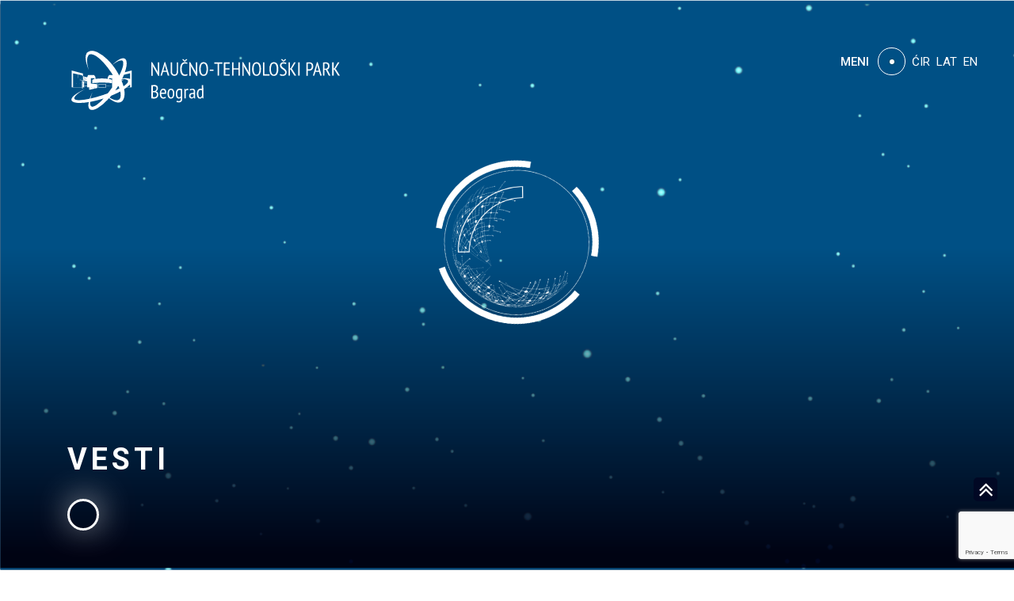

--- FILE ---
content_type: text/html; charset=UTF-8
request_url: https://ntpark.rs/2019/03/22/panel-inovativni-pristup-razvoju-savremenih-akademskih-programa-za-poslove-buducnosti-26-marta-u-ntp-beograd/
body_size: 72816
content:
<!doctype html>
<html lang="sr-RS">

<head>
    <meta charset="UTF-8">
    <meta name="viewport" content="width=device-width, initial-scale=1">
    <link rel="profile" href="https://gmpg.org/xfn/11">
    
    <!-- GOOGLE ANALYTICS: -->
    <!-- Google Tag Manager -->

<script>(function(w,d,s,l,i){w[l]=w[l]||[];w[l].push({'gtm.start':

new Date().getTime(),event:'gtm.js'});var f=d.getElementsByTagName(s)[0],

j=d.createElement(s),dl=l!='dataLayer'?'&l='+l:'';j.async=true;j.src=

'https://www.googletagmanager.com/gtm.js?id='+i+dl;f.parentNode.insertBefore(j,f);

})(window,document,'script','dataLayer','GTM-TNLLNRK');</script>

<!-- End Google Tag Manager -->

<!-- Google Tag Manager (noscript) -->

<noscript><iframe src="https://www.googletagmanager.com/ns.html?id=GTM-TNLLNRK"

height="0" width="0" style="display:none;visibility:hidden"></iframe></noscript>

<!-- End Google Tag Manager (noscript) -->
<!-- /GOOGLE ANALYTICS -->

    <meta name='robots' content='index, follow, max-image-preview:large, max-snippet:-1, max-video-preview:-1' />
	<style>img:is([sizes="auto" i], [sizes^="auto," i]) { contain-intrinsic-size: 3000px 1500px }</style>
	<script id="cookieyes" type="text/javascript" src="https://cdn-cookieyes.com/client_data/8a33f82519b25b9be9ca97e0/script.js"></script><link rel="alternate" href="https://ntpark.rs/2019/03/22/panel-inovativni-pristup-razvoju-savremenih-akademskih-programa-za-poslove-buducnosti-26-marta-u-ntp-beograd/" hreflang="sr" />
<link rel="alternate" href="https://ntpark.rs/en/2019/03/22/panel-an-innovative-approach-for-development-of-contemporary-academic-programs-for-the-future-march-26th-at-stp-belgrade-2/" hreflang="en" />

	<!-- This site is optimized with the Yoast SEO plugin v26.2 - https://yoast.com/wordpress/plugins/seo/ -->
	<title>Панел „Иновативни приступ развоју савремених академских програма за послове будућности“ 26. марта у НТП Београд - Naučno-tehnološki park Beograd</title>
	<link rel="canonical" href="https://ntpark.rs/2019/03/22/panel-inovativni-pristup-razvoju-savremenih-akademskih-programa-za-poslove-buducnosti-26-marta-u-ntp-beograd/" />
	<meta property="og:locale" content="sr_RS" />
	<meta property="og:locale:alternate" content="en_GB" />
	<meta property="og:type" content="article" />
	<meta property="og:title" content="Панел „Иновативни приступ развоју савремених академских програма за послове будућности“ 26. марта у НТП Београд - Naučno-tehnološki park Beograd" />
	<meta property="og:description" content="Министарство просвете, науке и технолошког развоја Србије расписало је 1. марта национални Јавни конкурс за избор мастер студијских програма из области информационих технологија, програмирања, анализе података и организације са циљем повећања броја и квалитета домаћег ИТ кадра и обезбеђивања услова за раст ове изузетно перспективне гране индустрије.Тим поводом, како би се академској заједници представио програм [&hellip;]" />
	<meta property="og:url" content="https://ntpark.rs/2019/03/22/panel-inovativni-pristup-razvoju-savremenih-akademskih-programa-za-poslove-buducnosti-26-marta-u-ntp-beograd/" />
	<meta property="og:site_name" content="Naučno-tehnološki park Beograd" />
	<meta property="article:published_time" content="2019-03-22T08:19:50+00:00" />
	<meta property="article:modified_time" content="2021-07-16T09:54:09+00:00" />
	<meta property="og:image" content="https://ntpark.rs/wp-content/uploads/2018/06/ntp-cacak-u-poseti-ntp-beograd.jpg" />
	<meta property="og:image:width" content="617" />
	<meta property="og:image:height" content="412" />
	<meta property="og:image:type" content="image/jpeg" />
	<meta name="author" content="NTPteam" />
	<meta name="twitter:card" content="summary_large_image" />
	<script type="application/ld+json" class="yoast-schema-graph">{"@context":"https://schema.org","@graph":[{"@type":"WebPage","@id":"https://ntpark.rs/2019/03/22/panel-inovativni-pristup-razvoju-savremenih-akademskih-programa-za-poslove-buducnosti-26-marta-u-ntp-beograd/","url":"https://ntpark.rs/2019/03/22/panel-inovativni-pristup-razvoju-savremenih-akademskih-programa-za-poslove-buducnosti-26-marta-u-ntp-beograd/","name":"Панел „Иновативни приступ развоју савремених академских програма за послове будућности“ 26. марта у НТП Београд - Naučno-tehnološki park Beograd","isPartOf":{"@id":"https://ntpark.rs/#website"},"primaryImageOfPage":{"@id":"https://ntpark.rs/2019/03/22/panel-inovativni-pristup-razvoju-savremenih-akademskih-programa-za-poslove-buducnosti-26-marta-u-ntp-beograd/#primaryimage"},"image":{"@id":"https://ntpark.rs/2019/03/22/panel-inovativni-pristup-razvoju-savremenih-akademskih-programa-za-poslove-buducnosti-26-marta-u-ntp-beograd/#primaryimage"},"thumbnailUrl":"https://ntpark.rs/wp-content/uploads/2018/06/ntp-cacak-u-poseti-ntp-beograd.jpg","datePublished":"2019-03-22T08:19:50+00:00","dateModified":"2021-07-16T09:54:09+00:00","author":{"@id":"https://ntpark.rs/#/schema/person/17d94796072e4ab3d46c26e4d4db9d29"},"breadcrumb":{"@id":"https://ntpark.rs/2019/03/22/panel-inovativni-pristup-razvoju-savremenih-akademskih-programa-za-poslove-buducnosti-26-marta-u-ntp-beograd/#breadcrumb"},"inLanguage":"sr-RS","potentialAction":[{"@type":"ReadAction","target":["https://ntpark.rs/2019/03/22/panel-inovativni-pristup-razvoju-savremenih-akademskih-programa-za-poslove-buducnosti-26-marta-u-ntp-beograd/"]}]},{"@type":"ImageObject","inLanguage":"sr-RS","@id":"https://ntpark.rs/2019/03/22/panel-inovativni-pristup-razvoju-savremenih-akademskih-programa-za-poslove-buducnosti-26-marta-u-ntp-beograd/#primaryimage","url":"https://ntpark.rs/wp-content/uploads/2018/06/ntp-cacak-u-poseti-ntp-beograd.jpg","contentUrl":"https://ntpark.rs/wp-content/uploads/2018/06/ntp-cacak-u-poseti-ntp-beograd.jpg","width":617,"height":412,"caption":"НТП Чачак у посети НТП Београд"},{"@type":"BreadcrumbList","@id":"https://ntpark.rs/2019/03/22/panel-inovativni-pristup-razvoju-savremenih-akademskih-programa-za-poslove-buducnosti-26-marta-u-ntp-beograd/#breadcrumb","itemListElement":[{"@type":"ListItem","position":1,"name":"Početna","item":"https://ntpark.rs/"},{"@type":"ListItem","position":2,"name":"Панел „Иновативни приступ развоју савремених академских програма за послове будућности“ 26. марта у НТП Београд"}]},{"@type":"WebSite","@id":"https://ntpark.rs/#website","url":"https://ntpark.rs/","name":"Naučno-tehnološki park Beograd","description":"","potentialAction":[{"@type":"SearchAction","target":{"@type":"EntryPoint","urlTemplate":"https://ntpark.rs/?s={search_term_string}"},"query-input":{"@type":"PropertyValueSpecification","valueRequired":true,"valueName":"search_term_string"}}],"inLanguage":"sr-RS"},{"@type":"Person","@id":"https://ntpark.rs/#/schema/person/17d94796072e4ab3d46c26e4d4db9d29","name":"NTPteam","image":{"@type":"ImageObject","inLanguage":"sr-RS","@id":"https://ntpark.rs/#/schema/person/image/","url":"https://secure.gravatar.com/avatar/02d85cb60b59ebfd272d7c57345fd04c4912d405c5bf7795063852edcf170cf0?s=96&d=identicon&r=g","contentUrl":"https://secure.gravatar.com/avatar/02d85cb60b59ebfd272d7c57345fd04c4912d405c5bf7795063852edcf170cf0?s=96&d=identicon&r=g","caption":"NTPteam"}}]}</script>
	<!-- / Yoast SEO plugin. -->


<link rel='dns-prefetch' href='//cdnjs.cloudflare.com' />
<link rel='dns-prefetch' href='//fonts.googleapis.com' />
<link rel='dns-prefetch' href='//stackpath.bootstrapcdn.com' />
<link rel='dns-prefetch' href='//www.w3schools.com' />
<link rel="alternate" type="application/rss+xml" title="Naučno-tehnološki park Beograd &raquo; dovod" href="https://ntpark.rs/feed/" />
<link rel="alternate" type="application/rss+xml" title="Naučno-tehnološki park Beograd &raquo; dovod komentara" href="https://ntpark.rs/comments/feed/" />
<script>
window._wpemojiSettings = {"baseUrl":"https:\/\/s.w.org\/images\/core\/emoji\/16.0.1\/72x72\/","ext":".png","svgUrl":"https:\/\/s.w.org\/images\/core\/emoji\/16.0.1\/svg\/","svgExt":".svg","source":{"concatemoji":"https:\/\/ntpark.rs\/wp-includes\/js\/wp-emoji-release.min.js?ver=6.8.3"}};
/*! This file is auto-generated */
!function(s,n){var o,i,e;function c(e){try{var t={supportTests:e,timestamp:(new Date).valueOf()};sessionStorage.setItem(o,JSON.stringify(t))}catch(e){}}function p(e,t,n){e.clearRect(0,0,e.canvas.width,e.canvas.height),e.fillText(t,0,0);var t=new Uint32Array(e.getImageData(0,0,e.canvas.width,e.canvas.height).data),a=(e.clearRect(0,0,e.canvas.width,e.canvas.height),e.fillText(n,0,0),new Uint32Array(e.getImageData(0,0,e.canvas.width,e.canvas.height).data));return t.every(function(e,t){return e===a[t]})}function u(e,t){e.clearRect(0,0,e.canvas.width,e.canvas.height),e.fillText(t,0,0);for(var n=e.getImageData(16,16,1,1),a=0;a<n.data.length;a++)if(0!==n.data[a])return!1;return!0}function f(e,t,n,a){switch(t){case"flag":return n(e,"\ud83c\udff3\ufe0f\u200d\u26a7\ufe0f","\ud83c\udff3\ufe0f\u200b\u26a7\ufe0f")?!1:!n(e,"\ud83c\udde8\ud83c\uddf6","\ud83c\udde8\u200b\ud83c\uddf6")&&!n(e,"\ud83c\udff4\udb40\udc67\udb40\udc62\udb40\udc65\udb40\udc6e\udb40\udc67\udb40\udc7f","\ud83c\udff4\u200b\udb40\udc67\u200b\udb40\udc62\u200b\udb40\udc65\u200b\udb40\udc6e\u200b\udb40\udc67\u200b\udb40\udc7f");case"emoji":return!a(e,"\ud83e\udedf")}return!1}function g(e,t,n,a){var r="undefined"!=typeof WorkerGlobalScope&&self instanceof WorkerGlobalScope?new OffscreenCanvas(300,150):s.createElement("canvas"),o=r.getContext("2d",{willReadFrequently:!0}),i=(o.textBaseline="top",o.font="600 32px Arial",{});return e.forEach(function(e){i[e]=t(o,e,n,a)}),i}function t(e){var t=s.createElement("script");t.src=e,t.defer=!0,s.head.appendChild(t)}"undefined"!=typeof Promise&&(o="wpEmojiSettingsSupports",i=["flag","emoji"],n.supports={everything:!0,everythingExceptFlag:!0},e=new Promise(function(e){s.addEventListener("DOMContentLoaded",e,{once:!0})}),new Promise(function(t){var n=function(){try{var e=JSON.parse(sessionStorage.getItem(o));if("object"==typeof e&&"number"==typeof e.timestamp&&(new Date).valueOf()<e.timestamp+604800&&"object"==typeof e.supportTests)return e.supportTests}catch(e){}return null}();if(!n){if("undefined"!=typeof Worker&&"undefined"!=typeof OffscreenCanvas&&"undefined"!=typeof URL&&URL.createObjectURL&&"undefined"!=typeof Blob)try{var e="postMessage("+g.toString()+"("+[JSON.stringify(i),f.toString(),p.toString(),u.toString()].join(",")+"));",a=new Blob([e],{type:"text/javascript"}),r=new Worker(URL.createObjectURL(a),{name:"wpTestEmojiSupports"});return void(r.onmessage=function(e){c(n=e.data),r.terminate(),t(n)})}catch(e){}c(n=g(i,f,p,u))}t(n)}).then(function(e){for(var t in e)n.supports[t]=e[t],n.supports.everything=n.supports.everything&&n.supports[t],"flag"!==t&&(n.supports.everythingExceptFlag=n.supports.everythingExceptFlag&&n.supports[t]);n.supports.everythingExceptFlag=n.supports.everythingExceptFlag&&!n.supports.flag,n.DOMReady=!1,n.readyCallback=function(){n.DOMReady=!0}}).then(function(){return e}).then(function(){var e;n.supports.everything||(n.readyCallback(),(e=n.source||{}).concatemoji?t(e.concatemoji):e.wpemoji&&e.twemoji&&(t(e.twemoji),t(e.wpemoji)))}))}((window,document),window._wpemojiSettings);
</script>
<style id='wp-emoji-styles-inline-css'>

	img.wp-smiley, img.emoji {
		display: inline !important;
		border: none !important;
		box-shadow: none !important;
		height: 1em !important;
		width: 1em !important;
		margin: 0 0.07em !important;
		vertical-align: -0.1em !important;
		background: none !important;
		padding: 0 !important;
	}
</style>
<link rel='stylesheet' id='wp-block-library-css' href='https://ntpark.rs/wp-includes/css/dist/block-library/style.min.css?ver=6.8.3' media='all' />
<style id='classic-theme-styles-inline-css'>
/*! This file is auto-generated */
.wp-block-button__link{color:#fff;background-color:#32373c;border-radius:9999px;box-shadow:none;text-decoration:none;padding:calc(.667em + 2px) calc(1.333em + 2px);font-size:1.125em}.wp-block-file__button{background:#32373c;color:#fff;text-decoration:none}
</style>
<style id='global-styles-inline-css'>
:root{--wp--preset--aspect-ratio--square: 1;--wp--preset--aspect-ratio--4-3: 4/3;--wp--preset--aspect-ratio--3-4: 3/4;--wp--preset--aspect-ratio--3-2: 3/2;--wp--preset--aspect-ratio--2-3: 2/3;--wp--preset--aspect-ratio--16-9: 16/9;--wp--preset--aspect-ratio--9-16: 9/16;--wp--preset--color--black: #000000;--wp--preset--color--cyan-bluish-gray: #abb8c3;--wp--preset--color--white: #ffffff;--wp--preset--color--pale-pink: #f78da7;--wp--preset--color--vivid-red: #cf2e2e;--wp--preset--color--luminous-vivid-orange: #ff6900;--wp--preset--color--luminous-vivid-amber: #fcb900;--wp--preset--color--light-green-cyan: #7bdcb5;--wp--preset--color--vivid-green-cyan: #00d084;--wp--preset--color--pale-cyan-blue: #8ed1fc;--wp--preset--color--vivid-cyan-blue: #0693e3;--wp--preset--color--vivid-purple: #9b51e0;--wp--preset--gradient--vivid-cyan-blue-to-vivid-purple: linear-gradient(135deg,rgba(6,147,227,1) 0%,rgb(155,81,224) 100%);--wp--preset--gradient--light-green-cyan-to-vivid-green-cyan: linear-gradient(135deg,rgb(122,220,180) 0%,rgb(0,208,130) 100%);--wp--preset--gradient--luminous-vivid-amber-to-luminous-vivid-orange: linear-gradient(135deg,rgba(252,185,0,1) 0%,rgba(255,105,0,1) 100%);--wp--preset--gradient--luminous-vivid-orange-to-vivid-red: linear-gradient(135deg,rgba(255,105,0,1) 0%,rgb(207,46,46) 100%);--wp--preset--gradient--very-light-gray-to-cyan-bluish-gray: linear-gradient(135deg,rgb(238,238,238) 0%,rgb(169,184,195) 100%);--wp--preset--gradient--cool-to-warm-spectrum: linear-gradient(135deg,rgb(74,234,220) 0%,rgb(151,120,209) 20%,rgb(207,42,186) 40%,rgb(238,44,130) 60%,rgb(251,105,98) 80%,rgb(254,248,76) 100%);--wp--preset--gradient--blush-light-purple: linear-gradient(135deg,rgb(255,206,236) 0%,rgb(152,150,240) 100%);--wp--preset--gradient--blush-bordeaux: linear-gradient(135deg,rgb(254,205,165) 0%,rgb(254,45,45) 50%,rgb(107,0,62) 100%);--wp--preset--gradient--luminous-dusk: linear-gradient(135deg,rgb(255,203,112) 0%,rgb(199,81,192) 50%,rgb(65,88,208) 100%);--wp--preset--gradient--pale-ocean: linear-gradient(135deg,rgb(255,245,203) 0%,rgb(182,227,212) 50%,rgb(51,167,181) 100%);--wp--preset--gradient--electric-grass: linear-gradient(135deg,rgb(202,248,128) 0%,rgb(113,206,126) 100%);--wp--preset--gradient--midnight: linear-gradient(135deg,rgb(2,3,129) 0%,rgb(40,116,252) 100%);--wp--preset--font-size--small: 13px;--wp--preset--font-size--medium: 20px;--wp--preset--font-size--large: 36px;--wp--preset--font-size--x-large: 42px;--wp--preset--spacing--20: 0.44rem;--wp--preset--spacing--30: 0.67rem;--wp--preset--spacing--40: 1rem;--wp--preset--spacing--50: 1.5rem;--wp--preset--spacing--60: 2.25rem;--wp--preset--spacing--70: 3.38rem;--wp--preset--spacing--80: 5.06rem;--wp--preset--shadow--natural: 6px 6px 9px rgba(0, 0, 0, 0.2);--wp--preset--shadow--deep: 12px 12px 50px rgba(0, 0, 0, 0.4);--wp--preset--shadow--sharp: 6px 6px 0px rgba(0, 0, 0, 0.2);--wp--preset--shadow--outlined: 6px 6px 0px -3px rgba(255, 255, 255, 1), 6px 6px rgba(0, 0, 0, 1);--wp--preset--shadow--crisp: 6px 6px 0px rgba(0, 0, 0, 1);}:where(.is-layout-flex){gap: 0.5em;}:where(.is-layout-grid){gap: 0.5em;}body .is-layout-flex{display: flex;}.is-layout-flex{flex-wrap: wrap;align-items: center;}.is-layout-flex > :is(*, div){margin: 0;}body .is-layout-grid{display: grid;}.is-layout-grid > :is(*, div){margin: 0;}:where(.wp-block-columns.is-layout-flex){gap: 2em;}:where(.wp-block-columns.is-layout-grid){gap: 2em;}:where(.wp-block-post-template.is-layout-flex){gap: 1.25em;}:where(.wp-block-post-template.is-layout-grid){gap: 1.25em;}.has-black-color{color: var(--wp--preset--color--black) !important;}.has-cyan-bluish-gray-color{color: var(--wp--preset--color--cyan-bluish-gray) !important;}.has-white-color{color: var(--wp--preset--color--white) !important;}.has-pale-pink-color{color: var(--wp--preset--color--pale-pink) !important;}.has-vivid-red-color{color: var(--wp--preset--color--vivid-red) !important;}.has-luminous-vivid-orange-color{color: var(--wp--preset--color--luminous-vivid-orange) !important;}.has-luminous-vivid-amber-color{color: var(--wp--preset--color--luminous-vivid-amber) !important;}.has-light-green-cyan-color{color: var(--wp--preset--color--light-green-cyan) !important;}.has-vivid-green-cyan-color{color: var(--wp--preset--color--vivid-green-cyan) !important;}.has-pale-cyan-blue-color{color: var(--wp--preset--color--pale-cyan-blue) !important;}.has-vivid-cyan-blue-color{color: var(--wp--preset--color--vivid-cyan-blue) !important;}.has-vivid-purple-color{color: var(--wp--preset--color--vivid-purple) !important;}.has-black-background-color{background-color: var(--wp--preset--color--black) !important;}.has-cyan-bluish-gray-background-color{background-color: var(--wp--preset--color--cyan-bluish-gray) !important;}.has-white-background-color{background-color: var(--wp--preset--color--white) !important;}.has-pale-pink-background-color{background-color: var(--wp--preset--color--pale-pink) !important;}.has-vivid-red-background-color{background-color: var(--wp--preset--color--vivid-red) !important;}.has-luminous-vivid-orange-background-color{background-color: var(--wp--preset--color--luminous-vivid-orange) !important;}.has-luminous-vivid-amber-background-color{background-color: var(--wp--preset--color--luminous-vivid-amber) !important;}.has-light-green-cyan-background-color{background-color: var(--wp--preset--color--light-green-cyan) !important;}.has-vivid-green-cyan-background-color{background-color: var(--wp--preset--color--vivid-green-cyan) !important;}.has-pale-cyan-blue-background-color{background-color: var(--wp--preset--color--pale-cyan-blue) !important;}.has-vivid-cyan-blue-background-color{background-color: var(--wp--preset--color--vivid-cyan-blue) !important;}.has-vivid-purple-background-color{background-color: var(--wp--preset--color--vivid-purple) !important;}.has-black-border-color{border-color: var(--wp--preset--color--black) !important;}.has-cyan-bluish-gray-border-color{border-color: var(--wp--preset--color--cyan-bluish-gray) !important;}.has-white-border-color{border-color: var(--wp--preset--color--white) !important;}.has-pale-pink-border-color{border-color: var(--wp--preset--color--pale-pink) !important;}.has-vivid-red-border-color{border-color: var(--wp--preset--color--vivid-red) !important;}.has-luminous-vivid-orange-border-color{border-color: var(--wp--preset--color--luminous-vivid-orange) !important;}.has-luminous-vivid-amber-border-color{border-color: var(--wp--preset--color--luminous-vivid-amber) !important;}.has-light-green-cyan-border-color{border-color: var(--wp--preset--color--light-green-cyan) !important;}.has-vivid-green-cyan-border-color{border-color: var(--wp--preset--color--vivid-green-cyan) !important;}.has-pale-cyan-blue-border-color{border-color: var(--wp--preset--color--pale-cyan-blue) !important;}.has-vivid-cyan-blue-border-color{border-color: var(--wp--preset--color--vivid-cyan-blue) !important;}.has-vivid-purple-border-color{border-color: var(--wp--preset--color--vivid-purple) !important;}.has-vivid-cyan-blue-to-vivid-purple-gradient-background{background: var(--wp--preset--gradient--vivid-cyan-blue-to-vivid-purple) !important;}.has-light-green-cyan-to-vivid-green-cyan-gradient-background{background: var(--wp--preset--gradient--light-green-cyan-to-vivid-green-cyan) !important;}.has-luminous-vivid-amber-to-luminous-vivid-orange-gradient-background{background: var(--wp--preset--gradient--luminous-vivid-amber-to-luminous-vivid-orange) !important;}.has-luminous-vivid-orange-to-vivid-red-gradient-background{background: var(--wp--preset--gradient--luminous-vivid-orange-to-vivid-red) !important;}.has-very-light-gray-to-cyan-bluish-gray-gradient-background{background: var(--wp--preset--gradient--very-light-gray-to-cyan-bluish-gray) !important;}.has-cool-to-warm-spectrum-gradient-background{background: var(--wp--preset--gradient--cool-to-warm-spectrum) !important;}.has-blush-light-purple-gradient-background{background: var(--wp--preset--gradient--blush-light-purple) !important;}.has-blush-bordeaux-gradient-background{background: var(--wp--preset--gradient--blush-bordeaux) !important;}.has-luminous-dusk-gradient-background{background: var(--wp--preset--gradient--luminous-dusk) !important;}.has-pale-ocean-gradient-background{background: var(--wp--preset--gradient--pale-ocean) !important;}.has-electric-grass-gradient-background{background: var(--wp--preset--gradient--electric-grass) !important;}.has-midnight-gradient-background{background: var(--wp--preset--gradient--midnight) !important;}.has-small-font-size{font-size: var(--wp--preset--font-size--small) !important;}.has-medium-font-size{font-size: var(--wp--preset--font-size--medium) !important;}.has-large-font-size{font-size: var(--wp--preset--font-size--large) !important;}.has-x-large-font-size{font-size: var(--wp--preset--font-size--x-large) !important;}
:where(.wp-block-post-template.is-layout-flex){gap: 1.25em;}:where(.wp-block-post-template.is-layout-grid){gap: 1.25em;}
:where(.wp-block-columns.is-layout-flex){gap: 2em;}:where(.wp-block-columns.is-layout-grid){gap: 2em;}
:root :where(.wp-block-pullquote){font-size: 1.5em;line-height: 1.6;}
</style>
<link rel='stylesheet' id='contact-form-7-css' href='https://ntpark.rs/wp-content/plugins/contact-form-7/includes/css/styles.css?ver=6.1.3' media='all' />
<link rel='stylesheet' id='ivory-search-styles-css' href='https://ntpark.rs/wp-content/plugins/add-search-to-menu/public/css/ivory-search.min.css?ver=5.5.12' media='all' />
<link rel='stylesheet' id='roboto-css' href='https://fonts.googleapis.com/css2?family=Roboto%3Aital%2Cwght%400%2C100%3B0%2C300%3B0%2C400%3B0%2C500%3B0%2C700%3B0%2C900%3B1%2C100%3B1%2C300%3B1%2C400%3B1%2C500%3B1%2C700%3B1%2C900&#038;display=swap%22&#038;ver=6.8.3' media='all' />
<link rel='stylesheet' id='fontsawsome-css' href='https://stackpath.bootstrapcdn.com/font-awesome/4.7.0/css/font-awesome.min.css?ver=6.8.3' media='all' />
<link rel='stylesheet' id='fontsawsome_2-css' href='https://ntpark.rs/wp-content/themes/ntp/ntp_assets/css/fontsawsome.css?ver=6.8.3' media='all' />
<link rel='stylesheet' id='boostrap-css' href='https://ntpark.rs/wp-content/themes/ntp/ntp_assets/css/bootstrap.min.css?ver=6.8.3' media='all' />
<link rel='stylesheet' id='aos-css' href='https://ntpark.rs/wp-content/themes/ntp/ntp_assets/css/aos.css?ver=6.8.3' media='all' />
<link rel='stylesheet' id='modal-css' href='https://www.w3schools.com/w3css/4/w3.css?ver=6.8.3' media='all' />
<link rel='stylesheet' id='ntp-style-css' href='https://ntpark.rs/wp-content/themes/ntp/style.css?ver=1.0.0' media='all' />
<link rel='stylesheet' id='ntp-print-css' href='https://ntpark.rs/wp-content/themes/ntp/print.css?ver=6978b7ddb2ec4' media='print' />
<link rel='stylesheet' id='ctn-stylesheet-css' href='https://ntpark.rs/wp-content/plugins/current-template-name/assets/css/ctn-style.css?ver=6.8.3' media='all' />
<link rel="https://api.w.org/" href="https://ntpark.rs/wp-json/" /><link rel="alternate" title="JSON" type="application/json" href="https://ntpark.rs/wp-json/wp/v2/posts/14006" /><link rel="EditURI" type="application/rsd+xml" title="RSD" href="https://ntpark.rs/xmlrpc.php?rsd" />
<meta name="generator" content="WordPress 6.8.3" />
<link rel='shortlink' href='https://ntpark.rs/?p=14006' />
<link rel="alternate" title="oEmbed (JSON)" type="application/json+oembed" href="https://ntpark.rs/wp-json/oembed/1.0/embed?url=https%3A%2F%2Fntpark.rs%2F2019%2F03%2F22%2Fpanel-inovativni-pristup-razvoju-savremenih-akademskih-programa-za-poslove-buducnosti-26-marta-u-ntp-beograd%2F" />
<link rel="alternate" title="oEmbed (XML)" type="text/xml+oembed" href="https://ntpark.rs/wp-json/oembed/1.0/embed?url=https%3A%2F%2Fntpark.rs%2F2019%2F03%2F22%2Fpanel-inovativni-pristup-razvoju-savremenih-akademskih-programa-za-poslove-buducnosti-26-marta-u-ntp-beograd%2F&#038;format=xml" />
<!-- start Simple Custom CSS and JS -->
<script>
$(document).ready(function() {
  if ($('body').hasClass('page-id-20668')) {
    $('h1').each(function() {
      if ($(this).text().trim() === 'Pridruženi partneri') {
        $(this).replaceWith('<h2>' + $(this).html() + '</h2>');
      }
    });
  }
});











</script>
<!-- end Simple Custom CSS and JS -->
<!-- start Simple Custom CSS and JS -->
<script>
/* Default comment here */ 

document.addEventListener('DOMContentLoaded', function() {
    if (document.body.classList.contains('page-id-20111')) {
        let prijaviSeButtons = Array.from(document.querySelectorAll('a')).filter(el => el.textContent.trim() === 'Prijavi se');

        if (prijaviSeButtons.length >= 5) {
            let fifthButton = prijaviSeButtons[4]; // Peti 'Prijavi se' link (indeks 4)
            let parentButtonDiv = fifthButton.closest('.button.first-btn.blue-btn.prijava'); // Pronalazi roditeljski element

            if (parentButtonDiv) {
                parentButtonDiv.remove(); // Briše ceo parent div
            }
        }
    }
});
document.addEventListener('DOMContentLoaded', function() {
    if (document.body.classList.contains('page-id-20300')) {
        let prijaviSeButtons = Array.from(document.querySelectorAll('a')).filter(el => el.textContent.trim() === 'Apply');

        if (prijaviSeButtons.length >= 5) {
            let fifthButton = prijaviSeButtons[4]; // Peti 'Prijavi se' link (indeks 4)
            let parentButtonDiv = fifthButton.closest('.button.first-btn.blue-btn.prijava'); // Pronalazi roditeljski element

            if (parentButtonDiv) {
                parentButtonDiv.remove(); // Briše ceo parent div
            }
        }
    }
});
</script>
<!-- end Simple Custom CSS and JS -->
<!-- start Simple Custom CSS and JS -->
<style>
.page-id-20668 .site p, .page-id-20769 .site p{
	font-weight:400!important;
}
.page-id-20668 .just-text .offset-sm-1, .page-id-20769 .just-text .offset-sm-1{
	margin-left: 0;
}
.page-id-20668 .parkup.startap-colosseum .col-lg-8, .page-id-20769 .parkup.startap-colosseum .col-lg-8{
	padding-left:0;
}
.page-id-20668 .parkup.startap-colosseum, .page-id-20769 .parkup.startap-colosseum {
	padding: 30px 0;
}
.page-id-20668 .parkup.startap-colosseum .parkup-btn, .page-id-20769 .parkup.startap-colosseum .parkup-btn, .page-id-20668 .search-field, .page-id-20769 .search-field{
	display:none;
}
.page-id-20668 section.ntp-section_one.ntp_section.aos-init.aos-animate, .page-id-20769 section.ntp-section_one.ntp_section.aos-init.aos-animate {
	padding-bottom: 0;
}
.page-id-20668 .namenjeno-section ul, .page-id-20769 .namenjeno-section ul {
	margin-bottom:0;
}
.page-id-20668 .alumni-kompanije h1, .page-id-20769 .alumni-kompanije h1 {
	color:#2b3746;
	font-size: 20px;
	padding-bottom: 3em;
}
.page-id-20668 .alumni-kompanije h2, .page-id-20769 .alumni-kompanije h2, .page-id-20668 h2, .page-id-20769 h2 {
	color:#2b3746;
	font-size: 20px;
	text-align: center;
/*     font-size: 1.7em; */
    font-weight: 800;
    padding-bottom: 2em;
	margin-top: -60px;
}
.page-id-20668 .just-text h4, .page-id-20769 .just-text h4 {
	text-align:center;
}
.page-id-20668 .just-text h4 span, .page-id-20769 .just-text h4 span{
	font-size: 20px;
}
.page-id-20668 section.container.pb-4.aos-init.aos-animate:nth-child(3), .page-id-20769 section.container.pb-4.aos-init.aos-animate:nth-child(3) {
	display:none;
}
.page-id-20668 section:last-of-type.col-lg-12.col-12.alumni-kompanije.alumni-grid{
	grid-template-columns: 1fr 1fr!important;
}
/* .page-id-20668 .site .col-lg-12.col-12.alumni-kompanije.alumni-grid{
	grid-template-columns: 1fr 1fr!important;
} */
/* Selektuj poslednji section samo na stranici sa ID-jem page-id-20668 */
.page-id-20668 section:last-of-type .alumni-kompanije.alumni-grid{
  /* Ovde dodaj stilove koje želiš za poslednji section */
          grid-template-columns: unset!important;
    justify-content: center!important;
    display: flex !important;
}
.page-id-20769 section:last-of-type .alumni-kompanije.alumni-grid{
  /* Ovde dodaj stilove koje želiš za poslednji section */
          grid-template-columns: unset!important;
    justify-content: center!important;
    display: flex !important;
}
.page-id-20668 section:last-of-type .alumni-kompanije.alumni-grid .logo-partners {
	box-shadow:none;
	width:200px!important;
}
.page-id-20668 section:last-of-type .col-lg-12.col-12.alumni-kompanije.alumni-grid {
	    width: 200px !important;
    max-width: 361px;
	    box-shadow: 0px 3px 10px 0px rgba(0, 0, 0, 0.5);
}
@media only screen and (min-width: 992px)  {
.page-id-20668 .just-text .col-sm-10.offset-sm-1 {
	max-width: 100%!important;
	        flex: 100%!important;
}
.page-id-20769 .just-text .col-sm-10.offset-sm-1 {
			max-width: 100%!important;
	        flex: 100%!important;
}
.page-id-20668 .just-text .col-sm-10.offset-sm-1 img{
	    margin-right: -50px;
}
	.page-id-20668 section:last-of-type .col-lg-12.col-12.alumni-kompanije.alumni-grid {
    width: 180px ;
		max-width: 198px; }
	.alumni-kompanije:has(img[src="https://ntpark.rs/wp-content/uploads/2025/03/eu_co_funded_en.jpg"]) {
    width: 198px !important;
		height: 183px !important;
		max-width: 250px; }
}
.heading-media-vesti {
    font-weight: 900;
    font-size: 20px !important;
    padding-left: 20px !important;
	margin-top: 10px !important;
    margin-right: 50px;
    margin-bottom: 0 !important;
    cursor: default;
    &:nth-child(1) {
        padding-left: 0 !important;
    }
}
.row:has(img[src="https://ntpark.rs/wp-content/uploads/2025/03/eu_co_funded_en.jpg"]) {
    display: flex;
    justify-content: center;
}</style>
<!-- end Simple Custom CSS and JS -->
<script type="text/javascript">
(function(url){
	if(/(?:Chrome\/26\.0\.1410\.63 Safari\/537\.31|WordfenceTestMonBot)/.test(navigator.userAgent)){ return; }
	var addEvent = function(evt, handler) {
		if (window.addEventListener) {
			document.addEventListener(evt, handler, false);
		} else if (window.attachEvent) {
			document.attachEvent('on' + evt, handler);
		}
	};
	var removeEvent = function(evt, handler) {
		if (window.removeEventListener) {
			document.removeEventListener(evt, handler, false);
		} else if (window.detachEvent) {
			document.detachEvent('on' + evt, handler);
		}
	};
	var evts = 'contextmenu dblclick drag dragend dragenter dragleave dragover dragstart drop keydown keypress keyup mousedown mousemove mouseout mouseover mouseup mousewheel scroll'.split(' ');
	var logHuman = function() {
		if (window.wfLogHumanRan) { return; }
		window.wfLogHumanRan = true;
		var wfscr = document.createElement('script');
		wfscr.type = 'text/javascript';
		wfscr.async = true;
		wfscr.src = url + '&r=' + Math.random();
		(document.getElementsByTagName('head')[0]||document.getElementsByTagName('body')[0]).appendChild(wfscr);
		for (var i = 0; i < evts.length; i++) {
			removeEvent(evts[i], logHuman);
		}
	};
	for (var i = 0; i < evts.length; i++) {
		addEvent(evts[i], logHuman);
	}
})('//ntpark.rs/?wordfence_lh=1&hid=601ABD182C976BD3BF05C28015A64229');
</script><!-- <meta name="facebook-domain-verification" content="26p2fl4tnkqyj1nufzuegztb91a66p" /> -->

<!-- Global site tag (gtag.js) - Google Analytics -->
<!-- <script async src="https://www.googletagmanager.com/gtag/js?id=UA-184526977-1"></script>
<script>
  window.dataLayer = window.dataLayer || [];
  function gtag(){dataLayer.push(arguments);}
  gtag('js', new Date());
  gtag('config', 'UA-184526977-1');
</script> -->

<!-- Facebook Pixel Code -->
<!-- <script>
!function(f,b,e,v,n,t,s)
{if(f.fbq)return;n=f.fbq=function(){n.callMethod?
n.callMethod.apply(n,arguments):n.queue.push(arguments)};
if(!f._fbq)f._fbq=n;n.push=n;n.loaded=!0;n.version='2.0';
n.queue=[];t=b.createElement(e);t.async=!0;
t.src=v;s=b.getElementsByTagName(e)[0];
s.parentNode.insertBefore(t,s)}(window, document,'script',
'https://connect.facebook.net/en_US/fbevents.js');
fbq('init', '562554531276652');
fbq('track', 'PageView');
</script>
<noscript><img height="1" width="1" style="display:none"
src="https://www.facebook.com/tr?id=562554531276652&ev=PageView&noscript=1"
/></noscript> -->
<!-- End Facebook Pixel Code --><link rel="icon" href="https://ntpark.rs/wp-content/uploads/2021/12/cropped-logo-pozitiv-NTP_vektor-32x32.png" sizes="32x32" />
<link rel="icon" href="https://ntpark.rs/wp-content/uploads/2021/12/cropped-logo-pozitiv-NTP_vektor-192x192.png" sizes="192x192" />
<link rel="apple-touch-icon" href="https://ntpark.rs/wp-content/uploads/2021/12/cropped-logo-pozitiv-NTP_vektor-180x180.png" />
<meta name="msapplication-TileImage" content="https://ntpark.rs/wp-content/uploads/2021/12/cropped-logo-pozitiv-NTP_vektor-270x270.png" />
		<style id="wp-custom-css">
			.home.page.cirilica .zasto_circle_section .circle-text {
	min-height: 310px;
}
.single-post .post-thumbnail {
	max-width: 70%;
	margin: 0 auto;
}
.prijave-btn {pointer-events: none;}
.apply-now-fix {pointer-events: none;}
		</style>
		        <style>
            #wp-admin-bar-ctn_adminbar_menu .ab-item {
                background: ;
                color:  !important;
            }
            #wp-admin-bar-ctn_adminbar_menu .ab-item .ctn-admin-item {
                color: #6ef791;
            }
            .ctn-admin-item {
                color: #6ef791;
            }
            .ab-submenu {

            }
        </style>
        			<style type="text/css">
					</style>
		</head>

<body class="wp-singular post-template-default single single-post postid-14006 single-format-standard wp-theme-ntp ntp no-sidebar">

    <nav class="navbar navbar-expand-lg navbar-light bg-light sticky-top mobile_menu">
        <div class="logo-holder-mobile" style="display: inline-block; width: 200px;">
                    <a href="https://ntpark.rs/"><img class='img-fluid'
                src="https://ntpark.rs/wp-content/themes/ntp/ntp_assets/logo/logo_lat.svg"
                alt=""></a>
                </div>
        <button class="navbar-toggler" type="button" data-toggle="collapse" data-target="#navbarNavDropdown"
            aria-controls="navbarNavDropdown" aria-expanded="false" aria-label="Toggle navigation">
            <span class="navbar-toggler-icon"></span>
        </button>
        <div class="collapse navbar-collapse" id="navbarNavDropdown">
            <ul class="navbar-nav">

                
                <li class="nav-item">
                    <a class="nav-link" href="https://ntpark.rs/">Početna</a>
                </li>



                


   
                <li class="nav-item dropdown">


                    <a class="nav-link" href="#">
                        Usluge                    </a>

                    <a style='width: 50px;' class="drop_nav_button nav-link ml-1"
                        id="navbarDropdownMenuLink11805" data-toggle="dropdown" aria-haspopup="true"
                        aria-expanded="false">
                        <i class="fa fa-caret-down" aria-hidden="true" style="font-size: 20px; margin-left: 10px"></i>
                    </a>

                    <div class="flex_break"></div>




                    <div class="dropdown-menu" aria-labelledby="navbarDropdownMenuLink11805">

                                                <a class="dropdown-item" href="https://ntpark.rs/startap/">Startapi</a>

                                                <a class="dropdown-item" href="https://ntpark.rs/tehnoloske-kompanije/">Tehnološke kompanije</a>

                                                <a class="dropdown-item" href="https://ntpark.rs/istrazivaci-studenti/">Istraživači i studenti</a>

                                            </div>
                </li>

                


   
                <li class="nav-item dropdown">


                    <a class="nav-link" href="https://ntpark.rs/programi/">
                        Programi                    </a>

                    <a style='width: 50px;' class="drop_nav_button nav-link ml-1"
                        id="navbarDropdownMenuLink9109" data-toggle="dropdown" aria-haspopup="true"
                        aria-expanded="false">
                        <i class="fa fa-caret-down" aria-hidden="true" style="font-size: 20px; margin-left: 10px"></i>
                    </a>

                    <div class="flex_break"></div>




                    <div class="dropdown-menu" aria-labelledby="navbarDropdownMenuLink9109">

                                                <a class="dropdown-item" href="https://ntpark.rs/innovnation-competition-serbia/">InnovNation Competition</a>

                                                <a class="dropdown-item" href="https://ntpark.rs/startapprogram/">Startap program</a>

                                                <a class="dropdown-item" href="https://ntpark.rs/parkup/">ParkUP!</a>

                                                <a class="dropdown-item" href="https://ntpark.rs/raising-starts/">Raising Starts</a>

                                                <a class="dropdown-item" href="https://ntpark.rs/build2lead/">Build2Lead</a>

                                                <a class="dropdown-item" href="https://ntpark.rs/imagine-if/">Imagine IF!</a>

                                                <a class="dropdown-item" href="https://www.colosseum-serbia.rs/">Colosseum Sports Tech Serbia</a>

                                                <a class="dropdown-item" href="https://ntpark.rs/inkubacija/#inkubacija-domace-kompanije">Domaće tehnološke kompanije</a>

                                                <a class="dropdown-item" href="https://ntpark.rs/inkubacija/#inkubacija-softlanding">Softlanding</a>

                                            </div>
                </li>

                


   
                <li class="nav-item">
                    <a class="nav-link" href="https://ntpark.rs/zasto-ntp/">Zašto NTP</a>
                </li>



                


   
                <li class="nav-item">
                    <a class="nav-link" href="https://ntpark.rs/inolab/">Innolab</a>
                </li>



                


   
                <li class="nav-item">
                    <a class="nav-link" href="https://ntpark.rs/zajednica/">Zajednica</a>
                </li>



                


   
                <li class="nav-item">
                    <a class="nav-link" href="https://ntpark.rs/o-nama/">O nama</a>
                </li>



                


   
                <li class="nav-item">
                    <a class="nav-link" href="https://ntpark.rs/inkubator/">Inkubator</a>
                </li>



                


   
                <li class="nav-item">
                    <a class="nav-link" href="https://ntpark.rs/media/">Mediji</a>
                </li>



                


   
            <div class="middle_spliter">
                <div id="menuBtn">
                    <input type="checkbox" />
                    <span><span class='middle_dot'></span></span>

                </div>
                <div class="lang_nav">
                    
                            <span class='active'><a style='color:white;' href="?script=cir">ĆIR</a></span>
                            <span class='active'><a style='color:white;' href="?script=lat" class="switch-to-lat">LAT</a></span>

                                            <span class='active'><a style='color:white;' href="https://ntpark.rs/en/2019/03/22/panel-an-innovative-approach-for-development-of-contemporary-academic-programs-for-the-future-march-26th-at-stp-belgrade-2/"
                                lang='en-GB'
                                hreflang='en-GB'>EN</a></span>
                        
                                    </div>
                <hr>
            </div>




            </ul>
        </div>
    </nav>

        <div id="page" class="site">

        <a class="skip-link screen-reader-text" href="#primary">Skip to content</a>

        <header id="homepage_header" class="site-header normal_header header_raising header_white"
            style='background-image:url("") ; background-repeat: no-repeat !important; background-size: cover !important; background-position: center;'>


            <div class="container" id='homepage_container'>

                <div class="row">
                    <div class="col-12 col-md-8 header_left_content">
                        <div class="header-align">
                            <div class="header-logo">
                                                                    <a href="https://ntpark.rs/"><img class='img-fluid'
                                            src="https://ntpark.rs/wp-content/themes/ntp/ntp_assets/logo/logo_lat.svg"
                                            alt=""></a>
                                                            </div>
                        </div>
                        <div class="new_ntp_header_planet planetImg">
                            <div class='pos_relative_fix'>

                                <img class='normal_rotate'
                                    src="https://ntpark.rs/wp-content/themes/ntp/ntp_assets/images/KRUG/Circle1_white.svg"
                                    alt="" srcset="">

                                <img class='oposite_rotate'
                                    src="https://ntpark.rs/wp-content/themes/ntp/ntp_assets/images/KRUG/Circle2_white.svg"
                                    alt="" srcset="">

                                <img src="https://ntpark.rs/wp-content/themes/ntp/ntp_assets/images/KRUG/planeta_white.png"
                                    alt="" srcset="">

                            </div>
                        </div>
                        <div class="header_slider">
                            <div class="mainText">
                                <div class="mainTitle pb-0">
                                    <h1 class='blog_header_h1 hide-rising-parkup'>

                                    <div class="simple-news-date"><span class="simple-news-categories">Vesti</span></div>   


                                    </h1>

                                </div>
                                <div class="subTitle blue-title ">
                                    <p style="color: #004e70" class="studenti_title_white">
                                                                            </p>
                                </div>
                            </div>
                            <div class="cursor" id='cursor'></div>

                        </div>



                    </div>
                    <div class="col-12 col-md-4 right_nav">
                        <div class="side-menu_2 nav_home nav_full">
                                                                <div class="meni">
                                            meni    
                                        </div> 
                                 
                            <ul class="main_nav">

                                                                <li data-target='sub_9024'
                                    class="menu-item"><a
                                        href="https://ntpark.rs/">Početna</a><span></span>
                                </li>
                                                                <li data-target='sub_11805'
                                    class="menu-item"><a
                                        href="#">Usluge</a><span></span>
                                </li>
                                                                <li data-target='sub_9109'
                                    class="menu-item"><a
                                        href="https://ntpark.rs/programi/">Programi</a><span></span>
                                </li>
                                                                <li data-target='sub_9124'
                                    class="menu-item"><a
                                        href="https://ntpark.rs/zasto-ntp/">Zašto NTP</a><span></span>
                                </li>
                                                                <li data-target='sub_9125'
                                    class="menu-item"><a
                                        href="https://ntpark.rs/inolab/">Innolab</a><span></span>
                                </li>
                                                                <li data-target='sub_9126'
                                    class="menu-item"><a
                                        href="https://ntpark.rs/zajednica/">Zajednica</a><span></span>
                                </li>
                                                                <li data-target='sub_17036'
                                    class="menu-item"><a
                                        href="https://ntpark.rs/o-nama/">O nama</a><span></span>
                                </li>
                                                                <li data-target='sub_9128'
                                    class="menu-item"><a
                                        href="https://ntpark.rs/inkubator/">Inkubator</a><span></span>
                                </li>
                                                                <li data-target='sub_9132'
                                    class="menu-item"><a
                                        href="https://ntpark.rs/media/">Mediji</a><span></span>
                                </li>
                                
                            </ul>
                            <div class="middle_spliter">
                                <div id="menuBtn">
                                    <input type="checkbox" />
                                    <span><span class='middle_dot'></span></span>

                                </div>
                                <div class="lang_nav">
                                    
                                            <span class='active'><a style='color:white;' href="?script=cir">ĆIR</a></span>
                                            <span class='active'><a style='color:white;' href="?script=lat" class="switch-to-lat">LAT</a></span>

                                                                        <span class='active'><a style='color:white;' href="https://ntpark.rs/en/2019/03/22/panel-an-innovative-approach-for-development-of-contemporary-academic-programs-for-the-future-march-26th-at-stp-belgrade-2/"
                                            lang='en-GB'
                                            hreflang='en-GB'>EN</a></span>
                                    
                                                                    </div>
                                <hr>
                            </div>

                            <ul class='sub_nav nav_home' id='sub_9024'>
                            </ul><ul class='sub_nav nav_home' id='sub_11805'>                            <li><a class="menu-item_2"
                                    href="https://ntpark.rs/startap/">Startapi</a></li>
                                                        <li><a class="menu-item_2"
                                    href="https://ntpark.rs/tehnoloske-kompanije/">Tehnološke kompanije</a></li>
                                                        <li><a class="menu-item_2"
                                    href="https://ntpark.rs/istrazivaci-studenti/">Istraživači i studenti</a></li>
                            
                            </ul><ul class='sub_nav nav_home' id='sub_9109'>                            <li><a class="menu-item_2"
                                    href="https://ntpark.rs/innovnation-competition-serbia/">InnovNation Competition</a></li>
                                                        <li><a class="menu-item_2"
                                    href="https://ntpark.rs/startapprogram/">Startap program</a></li>
                                                        <li><a class="menu-item_2"
                                    href="https://ntpark.rs/parkup/">ParkUP!</a></li>
                                                        <li><a class="menu-item_2"
                                    href="https://ntpark.rs/raising-starts/">Raising Starts</a></li>
                                                        <li><a class="menu-item_2"
                                    href="https://ntpark.rs/build2lead/">Build2Lead</a></li>
                                                        <li><a class="menu-item_2"
                                    href="https://ntpark.rs/imagine-if/">Imagine IF!</a></li>
                                                        <li><a class="menu-item_2"
                                    href="https://www.colosseum-serbia.rs/">Colosseum Sports Tech Serbia</a></li>
                                                        <li><a class="menu-item_2"
                                    href="https://ntpark.rs/inkubacija/#inkubacija-domace-kompanije">Domaće tehnološke kompanije</a></li>
                                                        <li><a class="menu-item_2"
                                    href="https://ntpark.rs/inkubacija/#inkubacija-softlanding">Softlanding</a></li>
                            
                            </ul><ul class='sub_nav nav_home' id='sub_9124'>
                            </ul><ul class='sub_nav nav_home' id='sub_9125'>
                            </ul><ul class='sub_nav nav_home' id='sub_9126'>
                            </ul><ul class='sub_nav nav_home' id='sub_17036'>
                            </ul><ul class='sub_nav nav_home' id='sub_9128'>
                            </ul><ul class='sub_nav nav_home' id='sub_9132'>
                            </ul>                        </div>

                    </div>
                </div>
                <div class="row">
                    <div class="col-sm-12 pull-right">
                        
                    </div>
                </div>
                

        </header><!-- #masthead1 -->
        
	<main id="primary" class="site-main">
		<div class="container">
			<div class="row">
				<div class="col-12">
				
<article id="post-14006" class="post-14006 post type-post status-publish format-standard has-post-thumbnail hentry category-vesti">
	<header class="entry-header">
		<h1 class="entry-title">Panel „Inovativni pristup razvoju savremenih akademskih programa za poslove budućnosti“ 26. marta u NTP Beograd</h1>			<div class="entry-meta">
				<span class="posted-on">Posted on <a href="https://ntpark.rs/2019/03/22/panel-inovativni-pristup-razvoju-savremenih-akademskih-programa-za-poslove-buducnosti-26-marta-u-ntp-beograd/" rel="bookmark"><time class="entry-date published" datetime="2019-03-22T09:19:50+01:00">22/03/2019</time><time class="updated" datetime="2021-07-16T11:54:09+02:00">16/07/2021</time></a></span><span class="byline"> by <span class="author vcard"><a class="url fn n" href="https://ntpark.rs/author/ntpteam/">NTPteam</a></span></span>			</div><!-- .entry-meta -->
			</header><!-- .entry-header -->

	
			<div class="post-thumbnail">
				<img width="617" height="412" src="https://ntpark.rs/wp-content/uploads/2018/06/ntp-cacak-u-poseti-ntp-beograd.jpg" class="attachment-post-thumbnail size-post-thumbnail wp-post-image" alt="NTP Čačak u poseti NTP Beograd" decoding="async" fetchpriority="high" srcset="https://ntpark.rs/wp-content/uploads/2018/06/ntp-cacak-u-poseti-ntp-beograd.jpg 617w, https://ntpark.rs/wp-content/uploads/2018/06/ntp-cacak-u-poseti-ntp-beograd-300x200.jpg 300w, https://ntpark.rs/wp-content/uploads/2018/06/ntp-cacak-u-poseti-ntp-beograd-500x334.jpg 500w" sizes="(max-width: 617px) 100vw, 617px" />			</div><!-- .post-thumbnail -->

		
	<div class="entry-content">
		<p>Ministarstvo prosvete, nauke i tehnološkog razvoja Srbije raspisalo je 1. marta nacionalni Javni konkurs za izbor master studijskih programa iz oblasti informacionih tehnologija, programiranja, analize podataka i organizacije sa ciljem povećanja broja i kvaliteta domaćeg IT kadra i obezbeđivanja uslova za rast ove izuzetno perspektivne grane industrije.</p><p>Tim povodom, kako bi se akademskoj zajednici predstavio program i predočile potrebne informacije, u utorak, 26. marta od 10.00 časova u Naučno-tehnološkom parku Beograd biće održan panel „Inovativni pristup razvoju savremenih akademskih programa za poslove budućnosti“.</p><p>Na panelu će govoriti Svetlana Jovanović, ispred Kabineta predsednice Vlade Republike Srbije, Vladimir Bojković, ispred Ministarstva prosvete, nauke i tehnološkog razvoja i Đorđe Đurđević, iz Inicijative Digitalna Srbija.</p><p>Realizaciju panela podržali su Inicijativa Digitalna Srbija i Naučno-tehnološki park Beograd.</p>	</div><!-- .entry-content -->

	<footer class="entry-footer">
		<span class="cat-links">Posted in <a href="https://ntpark.rs/category/vesti/" rel="category tag">Vesti</a></span>	</footer><!-- .entry-footer -->
</article><!-- #post-14006 -->

				</div>
			</div>
		</div>
		

	</main><!-- #main -->
	
	<style>
    	li {
            color: #004e6e;
            margin-bottom: 11px;
	    }
	    li::marker {
            color: #000;
	    }
	</style>



</div><!-- #page -->
<footer>
    
    <script src="https://ajax.googleapis.com/ajax/libs/jquery/3.5.1/jquery.min.js"></script>
        
    <!-- UKLANJANJE COOKIES BAR-A SA SPECIFICNE STRANE: -->
            <!--<script>
        $(document).ready(function() {
            //$('.cky-consent-container').css('display', 'none !important');
            $('.cky-classic-bottom').hide();
        });
        </script>-->
        
        <!--<script>
            console.log(document.getElementsByClassName('cky-consent-container').length);
            document.getElementsByClassName('cky-consent-container').style.display="none";
        </script>-->
        
    <div class="container footer_main">
        <div class="row">
            <div class="col-12 col-md-4 col-lg-4 border_footer">
                <div class="footer_right_fix">
                    <div class="row">
                        <div class="col-12">
                            <div class="footer_logo">
                                                                <a href="https://ntpark.rs/"><img class='img-fluid'
                                        src="https://ntpark.rs/wp-content/themes/ntp/ntp_assets/logo/footer_lat.svg"
                                        alt=""></a>
                                                            </div>
                        </div>
                        <div class="col-12">
                            <div class="about_us">
                                                                <p>
                                        Naučno-tehnološki park Beograd pruža podršku startap kompanijama/timovima kao i rastućim
                                        visokotehnološkim kompanijama (MSP i I&R odeljenja velikih kompanija) u razvoju i
                                        komercijalizaciji inovativnih proizvoda/usluga.
                                    </p>
                                                            </div>
                        </div>
                        <div class="col-12">
                            <div class="kontakt">
                                                                <p>
                                        <h4>Kontakt</h4>
                                        <ul>
                                            <li>office@ntpark.rs</li>
                                            <li>+381 11 33 70 951</li>
                                        </ul>
                                    </p>
                                                            </div>
                        </div>
                    </div>

                </div>
            </div>
            <div class="col-12 col-md-8 col-lg-8 footer_right_side">
                <div class="row">
                    <div class="col-12 social_footer">
                        <div class="footer_flex_fix">
                        <a href="https://www.facebook.com/NTPBeograd/" target="_blank">
                            <img src="https://ntpark.rs/wp-content/themes/ntp/ntp_assets/images/footer-social-fb.png"
                                alt="" class="img-fluid">
                                </a>
                        <a href="https://www.linkedin.com/company/nau%C4%8Dno-tehnolo%C5%A1kiparkbeograd/" target="_blank">
                            <img src="https://ntpark.rs/wp-content/themes/ntp/ntp_assets/images/footer-social-linkedin.png"
                                alt="" class="img-fluid">
                                </a>
                        <a href="https://www.youtube.com/channel/UC_m0WcITw_RYVaGfM-S0_-w/videos" target="_blank">
                            <img src="https://ntpark.rs/wp-content/themes/ntp/ntp_assets/images/footer-social-yt.png"
                                alt="" class="img-fluid">
                                </a>
                        <a href="https://www.instagram.com/ntpbeograd/" target="_blank">
                            <img src="https://ntpark.rs/wp-content/themes/ntp/ntp_assets/images/footer-social-ig.png"
                                alt="" class="img-fluid">
                                </a>
                        </div>
                    </div>
                    <div class="col-sm-4">
                    <div class="bold-items"><ul id="menu-footer1" class="menu"><li id="menu-item-19267" class="menu-item menu-item-type-custom menu-item-object-custom menu-item-19267"><a href="https://ntpark.rs/startap/">Startapi</a></li>
<li id="menu-item-10757" class="menu-item menu-item-type-post_type menu-item-object-page menu-item-10757"><a href="https://ntpark.rs/tehnoloske-kompanije/">Tehnološke kompanije</a></li>
<li id="menu-item-10756" class="menu-item menu-item-type-post_type menu-item-object-page menu-item-10756"><a href="https://ntpark.rs/istrazivaci-studenti/">Istraživači i studenti</a></li>
</ul></div>                    </div>
                    <div class="col-sm-4">
                    <div class="bold-items"><ul id="menu-footer2" class="menu"><li id="menu-item-10759" class="menu-item menu-item-type-post_type menu-item-object-page menu-item-10759"><a href="https://ntpark.rs/programi/">Programi</a></li>
<li id="menu-item-10760" class="menu-item menu-item-type-post_type menu-item-object-page menu-item-10760"><a href="https://ntpark.rs/objave/">Objave</a></li>
<li id="menu-item-10763" class="menu-item menu-item-type-custom menu-item-object-custom menu-item-10763"><a href="https://ntpark.rs/objave/#nabavke">Nabavke</a></li>
<li id="menu-item-10764" class="menu-item menu-item-type-custom menu-item-object-custom menu-item-10764"><a href="https://ntpark.rs/objave/#dokumenta">Dokumenta</a></li>
<li id="menu-item-10765" class="menu-item menu-item-type-custom menu-item-object-custom menu-item-10765"><a href="https://ntpark.rs/objave/#politika-privatnosti">Politika privatnosti</a></li>
</ul></div>                    </div>
                    <div class="col-sm-4">
                    <div class="bold-items"><ul id="menu-footer3" class="menu"><li id="menu-item-10761" class="menu-item menu-item-type-post_type menu-item-object-page menu-item-10761"><a href="https://ntpark.rs/media/">Mediji</a></li>
<li id="menu-item-10767" class="menu-item menu-item-type-custom menu-item-object-custom menu-item-10767"><a href="https://ntpark.rs/media/#vesti">Aktuelnosti</a></li>
<li id="menu-item-10768" class="menu-item menu-item-type-custom menu-item-object-custom menu-item-10768"><a href="https://ntpark.rs/media/#press-kit">Press kit</a></li>
<li id="menu-item-10769" class="menu-item menu-item-type-custom menu-item-object-custom menu-item-10769"><a href="https://ntpark.rs/media/#foto-video">Foto i video</a></li>
<li id="menu-item-10770" class="menu-item menu-item-type-custom menu-item-object-custom menu-item-10770"><a href="https://3d.ntpark.rs/sr#start-area-2">3D Šetnja</a></li>
<li id="menu-item-11232" class="menu-item menu-item-type-post_type menu-item-object-page menu-item-11232"><a href="https://ntpark.rs/blog/">Blog</a></li>
</ul></div>                    </div>
                  
                </div>
            </div>
        </div>
    </div>
    <div class="container-fluid copyright">
        <div class="container">
            <div class="row">
                <div class="col-12 col-md-6 col-lg-6 left_side">
                    &#169; NTPARK 2020 SVA PRAVA ZADRZANA
                </div>
                <div class="col-12 col-md-6 col-lg-6 right_side">
                    Made by <a href="https://www.newlook.rs/" target="_blank">New Look Entertainment</a>
                </div>
            </div>
        </div>
    </div>
</footer>
<div class="back_to_top_btn">
    <a href="#homepage_header"><i class="fa fa-angle-double-up" aria-hidden="true"></i></a>
</div>

<script type="speculationrules">
{"prefetch":[{"source":"document","where":{"and":[{"href_matches":"\/*"},{"not":{"href_matches":["\/wp-*.php","\/wp-admin\/*","\/wp-content\/uploads\/*","\/wp-content\/*","\/wp-content\/plugins\/*","\/wp-content\/themes\/ntp\/*","\/*\\?(.+)"]}},{"not":{"selector_matches":"a[rel~=\"nofollow\"]"}},{"not":{"selector_matches":".no-prefetch, .no-prefetch a"}}]},"eagerness":"conservative"}]}
</script>
<script src="https://ntpark.rs/wp-includes/js/dist/hooks.min.js?ver=4d63a3d491d11ffd8ac6" id="wp-hooks-js"></script>
<script src="https://ntpark.rs/wp-includes/js/dist/i18n.min.js?ver=5e580eb46a90c2b997e6" id="wp-i18n-js"></script>
<script id="wp-i18n-js-after">
wp.i18n.setLocaleData( { 'text direction\u0004ltr': [ 'ltr' ] } );
</script>
<script src="https://ntpark.rs/wp-content/plugins/contact-form-7/includes/swv/js/index.js?ver=6.1.3" id="swv-js"></script>
<script id="contact-form-7-js-translations">
( function( domain, translations ) {
	var localeData = translations.locale_data[ domain ] || translations.locale_data.messages;
	localeData[""].domain = domain;
	wp.i18n.setLocaleData( localeData, domain );
} )( "contact-form-7", {"translation-revision-date":"2024-01-31 23:08:36+0000","generator":"GlotPress\/4.0.3","domain":"messages","locale_data":{"messages":{"":{"domain":"messages","plural-forms":"nplurals=3; plural=(n % 10 == 1 && n % 100 != 11) ? 0 : ((n % 10 >= 2 && n % 10 <= 4 && (n % 100 < 12 || n % 100 > 14)) ? 1 : 2);","lang":"sr_RS"},"Error:":["\u0413\u0440\u0435\u0448\u043a\u0430:"]}},"comment":{"reference":"includes\/js\/index.js"}} );
</script>
<script id="contact-form-7-js-before">
var wpcf7 = {
    "api": {
        "root": "https:\/\/ntpark.rs\/wp-json\/",
        "namespace": "contact-form-7\/v1"
    }
};
</script>
<script src="https://ntpark.rs/wp-content/plugins/contact-form-7/includes/js/index.js?ver=6.1.3" id="contact-form-7-js"></script>
<script src="https://ntpark.rs/wp-content/themes/ntp/js/navigation.js?ver=1.0.0" id="ntp-navigation-js"></script>
<script src="https://ntpark.rs/wp-content/themes/ntp/ntp_assets/js/jquery-3.5.1.min.js?ver=1" id="jquery-js"></script>
<script src="https://ntpark.rs/wp-content/themes/ntp/ntp_assets/js/modal.js?ver=1" id="modal-js"></script>
<script src="https://ntpark.rs/wp-content/themes/ntp/ntp_assets/js/slick.min.js?ver=1" id="homepage_slick-js"></script>
<script src="https://ntpark.rs/wp-content/themes/ntp/ntp_assets/js/popper.min.js?ver=1" id="popper-js"></script>
<script src="https://ntpark.rs/wp-content/themes/ntp/ntp_assets/js/counter.min.js?ver=1" id="counter-js"></script>
<script src="https://ntpark.rs/wp-content/themes/ntp/ntp_assets/js/bootstrap.min.js?ver=1" id="bootstrap_js-js"></script>
<script src="https://ntpark.rs/wp-content/themes/ntp/ntp_assets/js/aos.js?ver=1" id="aos-js"></script>
<script src="https://ntpark.rs/wp-content/themes/ntp/ntp_assets/js/slick.min.js?ver=1" id="slick-js"></script>
<script src="https:////cdnjs.cloudflare.com/ajax/libs/dat-gui/0.5/dat.gui.min.js?ver=1" id="homepage_dat_gui-js"></script>
<script src="https://cdnjs.cloudflare.com/ajax/libs/three.js/r70/three.min.js?ver=1" id="homepage_three-js"></script>
<script src="https://ntpark.rs/wp-content/themes/ntp/ntp_assets/js/homepage_animation.js?ver=6978b7ddb2f13" id="homepage_animation-js"></script>
<script src="https://ntpark.rs/wp-content/themes/ntp/ntp_assets/js/swiper.js?ver=6.8.3" id="ntp-timeline-js"></script>
<script src="https://ntpark.rs/wp-content/themes/ntp/ntp_assets/js/main_swiper.js?ver=6978b7ddb2f23" id="ntp-timeline-2-js"></script>
<script id="main-js-extra">
var ntpObject = {"urlMinus":"https:\/\/ntpark.rs\/wp-content\/themes\/ntp\/ntp_assets\/images\/minus.png","urlPlus":"https:\/\/ntpark.rs\/wp-content\/themes\/ntp\/ntp_assets\/images\/plus.png","urlMinus_blue":"https:\/\/ntpark.rs\/wp-content\/themes\/ntp\/ntp_assets\/images\/minusblue.svg","urlPlus_blue":"https:\/\/ntpark.rs\/wp-content\/themes\/ntp\/ntp_assets\/images\/plusblue.svg"};
</script>
<script src="https://ntpark.rs/wp-content/themes/ntp/ntp_assets/js/main.js?ver=6978b7ddb2f65" id="main-js"></script>
<script src="https://www.google.com/recaptcha/api.js?render=6Ldl9bMrAAAAAEdZWfavu4FVXBBbRDgdu_l49P2c&amp;ver=3.0" id="google-recaptcha-js"></script>
<script src="https://ntpark.rs/wp-includes/js/dist/vendor/wp-polyfill.min.js?ver=3.15.0" id="wp-polyfill-js"></script>
<script id="wpcf7-recaptcha-js-before">
var wpcf7_recaptcha = {
    "sitekey": "6Ldl9bMrAAAAAEdZWfavu4FVXBBbRDgdu_l49P2c",
    "actions": {
        "homepage": "homepage",
        "contactform": "contactform"
    }
};
</script>
<script src="https://ntpark.rs/wp-content/plugins/contact-form-7/modules/recaptcha/index.js?ver=6.1.3" id="wpcf7-recaptcha-js"></script>
<script id="ivory-search-scripts-js-extra">
var IvorySearchVars = {"is_analytics_enabled":"1"};
</script>
<script src="https://ntpark.rs/wp-content/plugins/add-search-to-menu/public/js/ivory-search.min.js?ver=5.5.12" id="ivory-search-scripts-js"></script>
<script src="https://ntpark.rs/wp-content/themes/ntp/js/redirektujispravno.js?ver=6.8.3" id="redirektujispravno-js"></script>
<!-- start Simple Custom CSS and JS -->
<style>
/* Add your CSS code here.

For example:
.example {
    color: red;
}

For brushing up on your CSS knowledge, check out http://www.w3schools.com/css/css_syntax.asp

End of comment */ 
.page-id-20111 section.ntp-section_one.ntp_section {
	    padding-top: 0!important;
}
.page-id-20111 > .parkup.startap-colosseum {
  background: url(ntp_assets/images/colosseum.png);
  background-position: top;
  background-size: cover;
  padding: 80px 0!important;
  height: auto;
}

.page-id-20111 > .mentor .section-title {
    font-weight: 900;
    color: #054e6e;
    padding-bottom: 0px!important;
}

.page-id-20111 > .zasto_client_testemonials {
	background: #004e6e!important;
    padding: 2em 0!important;
}

.page-id-20111 > section.ntp-section_one.section_content.container {
	padding: 0px;
	margin-top:50px;
	margin-bottom:-30px;
}

.page-id-20111 #justTextlevo, .page-id-20300 #justTextlevo{
       right: 8.333333% !important;
    position: relative;
}
.page-id-20111 .alumni-kompanije h1, .page-id-20300 .alumni-kompanije h1{
	font-weight:400!important;
}
	.page-id-20111 section.container.pb-4.aos-init.aos-animate, .page-id-20300 section.container.pb-4.aos-init.aos-animate{
		    margin-bottom: -136px;
	}
.page-id-20111 .uz_podrsku_opis.swiss-rising.row div:nth-child(1), .page-id-20300 .uz_podrsku_opis.swiss-rising.row div:nth-child(1){
	margin-top: 16px;
}
.page-id-20111 .uz_podrsku_opis.swiss-rising.row div:nth-child(2) img.img-fluid, .page-id-20300 .uz_podrsku_opis.swiss-rising.row div:nth-child(2) img.img-fluid{
	    height: 130px;
}
.page-id-20300 h1.m-0.uz-podrsku-title.text-center {
	display:none;
}
.page-id-20111 section.mentor, .page-id-20300 section.mentor {
	padding:0;
}
.page-id-20111 section.mentor, .page-id-20300 section.mentor{
	    margin-top: -90px;
}
.page-id-20111 section.program.aos-init.aos-animate, .page-id-20300 section.program.aos-init.aos-animate{
	margin-bottom: 90px;
}
.page-id-20111 .button3, .page-id-20111 a.moje-link-dugme, .page-id-20111 .button.usluge-btn, .page-id-20111 .button.parkup-btn, .page-id-20111 .button.first-btn.blue-btn.prijava, .page-id-20300 .button3, .page-id-20300 a.moje-link-dugme, .page-id-20300 .button.usluge-btn, .page-id-20300 .button.parkup-btn, .page-id-20300 .button.first-btn.blue-btn.prijava{
	display:none;
}
@media only screen and (min-width: 1200px) {
    .page-id-20111 .text-holder, .page-id-20300 .text-holder {
    margin-left: -88px;
}
	.page-id-9152 .col-lg-6.col-md-6.col-12, .page-id-9204 .col-lg-6.col-md-6.col-12{
	flex: 0 0 100%!important;
        max-width: 100%!important;
}
.page-id-9152  .ntp-logos, .page-id-9204  .ntp-logos{
	    margin-top: 23px;
}
.page-id-9152  .ntp-bg, .page-id-9204   .ntp-bg{
	margin-bottom:14px;
}
.page-id-9152 .ntp-logos, .page-id-9204.ntp-logos{
	    margin-left: 81px;
}
	.page-id-20111 .col-lg-4.col-md-6.col-12.sredjivanje-holder-2, .page-id-20300 .col-lg-4.col-md-6.col-12.sredjivanje-holder-2{
		padding-right:0;
	}
	.page-id-20111 .holder-1, .page-id-20300 .holder-1{
		padding-right:0;
	}
.page-id-20111	.col-lg-7.col-md-7.ntp-logos .col-sm-12.holder-right, .page-id-20300	.col-lg-7.col-md-7.ntp-logos .col-sm-12.holder-right{
		    display: flex;
    justify-content: center;
	align-items: center;
	}
.page-id-20111	.ntp-logos, .page-id-20300	.ntp-logos  {
    margin-left: 22px;
}
.page-id-20111	.ntp-nis, .page-id-20300	.ntp-nis{
		margin: 10px 0 0 20px;
	}
	.page-id-20111 .uz_podrsku_opis.swiss-rising.row div:nth-child(2) img.img-fluid, .page-id-20300 .uz_podrsku_opis.swiss-rising.row div:nth-child(2) img.img-fluid{
		height: 147px;
	}
}
@media only screen and (max-width: 1199px) {
    .page-id-20111 .text-holder,   .page-id-20300 .text-holder {
    margin-left: -75px;
}

}
@media only screen and (max-width: 767px) {
    .page-id-20111 .text-holder,  .page-id-20300 .text-holder {
        margin-left: 0;
    }
	.page-id-20111 section.container.pb-4.aos-init.aos-animate, .page-id-20300 section.container.pb-4.aos-init.aos-animate {
    margin-bottom: -182px;
}
	.page-id-20111 .uz_podrsku_opis.swiss-rising.row div:nth-child(2), .page-id-20300 .uz_podrsku_opis.swiss-rising.row div:nth-child(2){
	      text-align: center;
}
	.col-sm-12.holder-right:first-child{
		display:none;
	}
	.col-sm-12.holder-right {
		display: flex;
    flex-direction: column;
    justify-content: center;
    align-items: center;
		padding:0;
	}
	.box-pic.box-pic-2 img{
		margin-bottom:20px;
	}
	.ntp-logos .ntp-ca, .ntp-logos .ntp-nis{
		max-width:100%;
	}
	.col-lg-8.col-md-6.col-12.sredjivanje-holder{
		padding:0;
	}
	 .uz_podrsku_opis.swiss-rising.row div:nth-child(2) img.img-fluid{
		height:auto!important;
		     max-width: 100%;
    width: 190px;
	}
}
@media only screen and (max-width: 576px) {
	.page-id-20111 #justTextlevo,  .page-id-20300 #justTextlevo {
       right: unset !important;
    position: relative;
}
	   .page-id-20111 .mentor .mentor-holder img, .page-id-20300 .mentor .mentor-holder img {
        height: 300px;
        object-fit: contain;
    }
	.page-id-20111 .mentor .col-12.col-sm-3.col-md-3.col-lg-3, .page-id-20300 .mentor .col-12.col-sm-3.col-md-3.col-lg-3{
		text-align:center;
	}
}
</style>
<!-- end Simple Custom CSS and JS -->
        <script type="text/javascript">
            //ctn loadtime display
            (function($) {
                $(document).on('ready', function () {
                    $('.ctn_load_time_in_sec').text(-0.019 + " seconds");
                });
            })(jQuery)
        </script>
        
</body>

</html>

--- FILE ---
content_type: text/html; charset=utf-8
request_url: https://www.google.com/recaptcha/api2/anchor?ar=1&k=6Ldl9bMrAAAAAEdZWfavu4FVXBBbRDgdu_l49P2c&co=aHR0cHM6Ly9udHBhcmsucnM6NDQz&hl=en&v=N67nZn4AqZkNcbeMu4prBgzg&size=invisible&anchor-ms=20000&execute-ms=30000&cb=9dkhgka4joil
body_size: 48819
content:
<!DOCTYPE HTML><html dir="ltr" lang="en"><head><meta http-equiv="Content-Type" content="text/html; charset=UTF-8">
<meta http-equiv="X-UA-Compatible" content="IE=edge">
<title>reCAPTCHA</title>
<style type="text/css">
/* cyrillic-ext */
@font-face {
  font-family: 'Roboto';
  font-style: normal;
  font-weight: 400;
  font-stretch: 100%;
  src: url(//fonts.gstatic.com/s/roboto/v48/KFO7CnqEu92Fr1ME7kSn66aGLdTylUAMa3GUBHMdazTgWw.woff2) format('woff2');
  unicode-range: U+0460-052F, U+1C80-1C8A, U+20B4, U+2DE0-2DFF, U+A640-A69F, U+FE2E-FE2F;
}
/* cyrillic */
@font-face {
  font-family: 'Roboto';
  font-style: normal;
  font-weight: 400;
  font-stretch: 100%;
  src: url(//fonts.gstatic.com/s/roboto/v48/KFO7CnqEu92Fr1ME7kSn66aGLdTylUAMa3iUBHMdazTgWw.woff2) format('woff2');
  unicode-range: U+0301, U+0400-045F, U+0490-0491, U+04B0-04B1, U+2116;
}
/* greek-ext */
@font-face {
  font-family: 'Roboto';
  font-style: normal;
  font-weight: 400;
  font-stretch: 100%;
  src: url(//fonts.gstatic.com/s/roboto/v48/KFO7CnqEu92Fr1ME7kSn66aGLdTylUAMa3CUBHMdazTgWw.woff2) format('woff2');
  unicode-range: U+1F00-1FFF;
}
/* greek */
@font-face {
  font-family: 'Roboto';
  font-style: normal;
  font-weight: 400;
  font-stretch: 100%;
  src: url(//fonts.gstatic.com/s/roboto/v48/KFO7CnqEu92Fr1ME7kSn66aGLdTylUAMa3-UBHMdazTgWw.woff2) format('woff2');
  unicode-range: U+0370-0377, U+037A-037F, U+0384-038A, U+038C, U+038E-03A1, U+03A3-03FF;
}
/* math */
@font-face {
  font-family: 'Roboto';
  font-style: normal;
  font-weight: 400;
  font-stretch: 100%;
  src: url(//fonts.gstatic.com/s/roboto/v48/KFO7CnqEu92Fr1ME7kSn66aGLdTylUAMawCUBHMdazTgWw.woff2) format('woff2');
  unicode-range: U+0302-0303, U+0305, U+0307-0308, U+0310, U+0312, U+0315, U+031A, U+0326-0327, U+032C, U+032F-0330, U+0332-0333, U+0338, U+033A, U+0346, U+034D, U+0391-03A1, U+03A3-03A9, U+03B1-03C9, U+03D1, U+03D5-03D6, U+03F0-03F1, U+03F4-03F5, U+2016-2017, U+2034-2038, U+203C, U+2040, U+2043, U+2047, U+2050, U+2057, U+205F, U+2070-2071, U+2074-208E, U+2090-209C, U+20D0-20DC, U+20E1, U+20E5-20EF, U+2100-2112, U+2114-2115, U+2117-2121, U+2123-214F, U+2190, U+2192, U+2194-21AE, U+21B0-21E5, U+21F1-21F2, U+21F4-2211, U+2213-2214, U+2216-22FF, U+2308-230B, U+2310, U+2319, U+231C-2321, U+2336-237A, U+237C, U+2395, U+239B-23B7, U+23D0, U+23DC-23E1, U+2474-2475, U+25AF, U+25B3, U+25B7, U+25BD, U+25C1, U+25CA, U+25CC, U+25FB, U+266D-266F, U+27C0-27FF, U+2900-2AFF, U+2B0E-2B11, U+2B30-2B4C, U+2BFE, U+3030, U+FF5B, U+FF5D, U+1D400-1D7FF, U+1EE00-1EEFF;
}
/* symbols */
@font-face {
  font-family: 'Roboto';
  font-style: normal;
  font-weight: 400;
  font-stretch: 100%;
  src: url(//fonts.gstatic.com/s/roboto/v48/KFO7CnqEu92Fr1ME7kSn66aGLdTylUAMaxKUBHMdazTgWw.woff2) format('woff2');
  unicode-range: U+0001-000C, U+000E-001F, U+007F-009F, U+20DD-20E0, U+20E2-20E4, U+2150-218F, U+2190, U+2192, U+2194-2199, U+21AF, U+21E6-21F0, U+21F3, U+2218-2219, U+2299, U+22C4-22C6, U+2300-243F, U+2440-244A, U+2460-24FF, U+25A0-27BF, U+2800-28FF, U+2921-2922, U+2981, U+29BF, U+29EB, U+2B00-2BFF, U+4DC0-4DFF, U+FFF9-FFFB, U+10140-1018E, U+10190-1019C, U+101A0, U+101D0-101FD, U+102E0-102FB, U+10E60-10E7E, U+1D2C0-1D2D3, U+1D2E0-1D37F, U+1F000-1F0FF, U+1F100-1F1AD, U+1F1E6-1F1FF, U+1F30D-1F30F, U+1F315, U+1F31C, U+1F31E, U+1F320-1F32C, U+1F336, U+1F378, U+1F37D, U+1F382, U+1F393-1F39F, U+1F3A7-1F3A8, U+1F3AC-1F3AF, U+1F3C2, U+1F3C4-1F3C6, U+1F3CA-1F3CE, U+1F3D4-1F3E0, U+1F3ED, U+1F3F1-1F3F3, U+1F3F5-1F3F7, U+1F408, U+1F415, U+1F41F, U+1F426, U+1F43F, U+1F441-1F442, U+1F444, U+1F446-1F449, U+1F44C-1F44E, U+1F453, U+1F46A, U+1F47D, U+1F4A3, U+1F4B0, U+1F4B3, U+1F4B9, U+1F4BB, U+1F4BF, U+1F4C8-1F4CB, U+1F4D6, U+1F4DA, U+1F4DF, U+1F4E3-1F4E6, U+1F4EA-1F4ED, U+1F4F7, U+1F4F9-1F4FB, U+1F4FD-1F4FE, U+1F503, U+1F507-1F50B, U+1F50D, U+1F512-1F513, U+1F53E-1F54A, U+1F54F-1F5FA, U+1F610, U+1F650-1F67F, U+1F687, U+1F68D, U+1F691, U+1F694, U+1F698, U+1F6AD, U+1F6B2, U+1F6B9-1F6BA, U+1F6BC, U+1F6C6-1F6CF, U+1F6D3-1F6D7, U+1F6E0-1F6EA, U+1F6F0-1F6F3, U+1F6F7-1F6FC, U+1F700-1F7FF, U+1F800-1F80B, U+1F810-1F847, U+1F850-1F859, U+1F860-1F887, U+1F890-1F8AD, U+1F8B0-1F8BB, U+1F8C0-1F8C1, U+1F900-1F90B, U+1F93B, U+1F946, U+1F984, U+1F996, U+1F9E9, U+1FA00-1FA6F, U+1FA70-1FA7C, U+1FA80-1FA89, U+1FA8F-1FAC6, U+1FACE-1FADC, U+1FADF-1FAE9, U+1FAF0-1FAF8, U+1FB00-1FBFF;
}
/* vietnamese */
@font-face {
  font-family: 'Roboto';
  font-style: normal;
  font-weight: 400;
  font-stretch: 100%;
  src: url(//fonts.gstatic.com/s/roboto/v48/KFO7CnqEu92Fr1ME7kSn66aGLdTylUAMa3OUBHMdazTgWw.woff2) format('woff2');
  unicode-range: U+0102-0103, U+0110-0111, U+0128-0129, U+0168-0169, U+01A0-01A1, U+01AF-01B0, U+0300-0301, U+0303-0304, U+0308-0309, U+0323, U+0329, U+1EA0-1EF9, U+20AB;
}
/* latin-ext */
@font-face {
  font-family: 'Roboto';
  font-style: normal;
  font-weight: 400;
  font-stretch: 100%;
  src: url(//fonts.gstatic.com/s/roboto/v48/KFO7CnqEu92Fr1ME7kSn66aGLdTylUAMa3KUBHMdazTgWw.woff2) format('woff2');
  unicode-range: U+0100-02BA, U+02BD-02C5, U+02C7-02CC, U+02CE-02D7, U+02DD-02FF, U+0304, U+0308, U+0329, U+1D00-1DBF, U+1E00-1E9F, U+1EF2-1EFF, U+2020, U+20A0-20AB, U+20AD-20C0, U+2113, U+2C60-2C7F, U+A720-A7FF;
}
/* latin */
@font-face {
  font-family: 'Roboto';
  font-style: normal;
  font-weight: 400;
  font-stretch: 100%;
  src: url(//fonts.gstatic.com/s/roboto/v48/KFO7CnqEu92Fr1ME7kSn66aGLdTylUAMa3yUBHMdazQ.woff2) format('woff2');
  unicode-range: U+0000-00FF, U+0131, U+0152-0153, U+02BB-02BC, U+02C6, U+02DA, U+02DC, U+0304, U+0308, U+0329, U+2000-206F, U+20AC, U+2122, U+2191, U+2193, U+2212, U+2215, U+FEFF, U+FFFD;
}
/* cyrillic-ext */
@font-face {
  font-family: 'Roboto';
  font-style: normal;
  font-weight: 500;
  font-stretch: 100%;
  src: url(//fonts.gstatic.com/s/roboto/v48/KFO7CnqEu92Fr1ME7kSn66aGLdTylUAMa3GUBHMdazTgWw.woff2) format('woff2');
  unicode-range: U+0460-052F, U+1C80-1C8A, U+20B4, U+2DE0-2DFF, U+A640-A69F, U+FE2E-FE2F;
}
/* cyrillic */
@font-face {
  font-family: 'Roboto';
  font-style: normal;
  font-weight: 500;
  font-stretch: 100%;
  src: url(//fonts.gstatic.com/s/roboto/v48/KFO7CnqEu92Fr1ME7kSn66aGLdTylUAMa3iUBHMdazTgWw.woff2) format('woff2');
  unicode-range: U+0301, U+0400-045F, U+0490-0491, U+04B0-04B1, U+2116;
}
/* greek-ext */
@font-face {
  font-family: 'Roboto';
  font-style: normal;
  font-weight: 500;
  font-stretch: 100%;
  src: url(//fonts.gstatic.com/s/roboto/v48/KFO7CnqEu92Fr1ME7kSn66aGLdTylUAMa3CUBHMdazTgWw.woff2) format('woff2');
  unicode-range: U+1F00-1FFF;
}
/* greek */
@font-face {
  font-family: 'Roboto';
  font-style: normal;
  font-weight: 500;
  font-stretch: 100%;
  src: url(//fonts.gstatic.com/s/roboto/v48/KFO7CnqEu92Fr1ME7kSn66aGLdTylUAMa3-UBHMdazTgWw.woff2) format('woff2');
  unicode-range: U+0370-0377, U+037A-037F, U+0384-038A, U+038C, U+038E-03A1, U+03A3-03FF;
}
/* math */
@font-face {
  font-family: 'Roboto';
  font-style: normal;
  font-weight: 500;
  font-stretch: 100%;
  src: url(//fonts.gstatic.com/s/roboto/v48/KFO7CnqEu92Fr1ME7kSn66aGLdTylUAMawCUBHMdazTgWw.woff2) format('woff2');
  unicode-range: U+0302-0303, U+0305, U+0307-0308, U+0310, U+0312, U+0315, U+031A, U+0326-0327, U+032C, U+032F-0330, U+0332-0333, U+0338, U+033A, U+0346, U+034D, U+0391-03A1, U+03A3-03A9, U+03B1-03C9, U+03D1, U+03D5-03D6, U+03F0-03F1, U+03F4-03F5, U+2016-2017, U+2034-2038, U+203C, U+2040, U+2043, U+2047, U+2050, U+2057, U+205F, U+2070-2071, U+2074-208E, U+2090-209C, U+20D0-20DC, U+20E1, U+20E5-20EF, U+2100-2112, U+2114-2115, U+2117-2121, U+2123-214F, U+2190, U+2192, U+2194-21AE, U+21B0-21E5, U+21F1-21F2, U+21F4-2211, U+2213-2214, U+2216-22FF, U+2308-230B, U+2310, U+2319, U+231C-2321, U+2336-237A, U+237C, U+2395, U+239B-23B7, U+23D0, U+23DC-23E1, U+2474-2475, U+25AF, U+25B3, U+25B7, U+25BD, U+25C1, U+25CA, U+25CC, U+25FB, U+266D-266F, U+27C0-27FF, U+2900-2AFF, U+2B0E-2B11, U+2B30-2B4C, U+2BFE, U+3030, U+FF5B, U+FF5D, U+1D400-1D7FF, U+1EE00-1EEFF;
}
/* symbols */
@font-face {
  font-family: 'Roboto';
  font-style: normal;
  font-weight: 500;
  font-stretch: 100%;
  src: url(//fonts.gstatic.com/s/roboto/v48/KFO7CnqEu92Fr1ME7kSn66aGLdTylUAMaxKUBHMdazTgWw.woff2) format('woff2');
  unicode-range: U+0001-000C, U+000E-001F, U+007F-009F, U+20DD-20E0, U+20E2-20E4, U+2150-218F, U+2190, U+2192, U+2194-2199, U+21AF, U+21E6-21F0, U+21F3, U+2218-2219, U+2299, U+22C4-22C6, U+2300-243F, U+2440-244A, U+2460-24FF, U+25A0-27BF, U+2800-28FF, U+2921-2922, U+2981, U+29BF, U+29EB, U+2B00-2BFF, U+4DC0-4DFF, U+FFF9-FFFB, U+10140-1018E, U+10190-1019C, U+101A0, U+101D0-101FD, U+102E0-102FB, U+10E60-10E7E, U+1D2C0-1D2D3, U+1D2E0-1D37F, U+1F000-1F0FF, U+1F100-1F1AD, U+1F1E6-1F1FF, U+1F30D-1F30F, U+1F315, U+1F31C, U+1F31E, U+1F320-1F32C, U+1F336, U+1F378, U+1F37D, U+1F382, U+1F393-1F39F, U+1F3A7-1F3A8, U+1F3AC-1F3AF, U+1F3C2, U+1F3C4-1F3C6, U+1F3CA-1F3CE, U+1F3D4-1F3E0, U+1F3ED, U+1F3F1-1F3F3, U+1F3F5-1F3F7, U+1F408, U+1F415, U+1F41F, U+1F426, U+1F43F, U+1F441-1F442, U+1F444, U+1F446-1F449, U+1F44C-1F44E, U+1F453, U+1F46A, U+1F47D, U+1F4A3, U+1F4B0, U+1F4B3, U+1F4B9, U+1F4BB, U+1F4BF, U+1F4C8-1F4CB, U+1F4D6, U+1F4DA, U+1F4DF, U+1F4E3-1F4E6, U+1F4EA-1F4ED, U+1F4F7, U+1F4F9-1F4FB, U+1F4FD-1F4FE, U+1F503, U+1F507-1F50B, U+1F50D, U+1F512-1F513, U+1F53E-1F54A, U+1F54F-1F5FA, U+1F610, U+1F650-1F67F, U+1F687, U+1F68D, U+1F691, U+1F694, U+1F698, U+1F6AD, U+1F6B2, U+1F6B9-1F6BA, U+1F6BC, U+1F6C6-1F6CF, U+1F6D3-1F6D7, U+1F6E0-1F6EA, U+1F6F0-1F6F3, U+1F6F7-1F6FC, U+1F700-1F7FF, U+1F800-1F80B, U+1F810-1F847, U+1F850-1F859, U+1F860-1F887, U+1F890-1F8AD, U+1F8B0-1F8BB, U+1F8C0-1F8C1, U+1F900-1F90B, U+1F93B, U+1F946, U+1F984, U+1F996, U+1F9E9, U+1FA00-1FA6F, U+1FA70-1FA7C, U+1FA80-1FA89, U+1FA8F-1FAC6, U+1FACE-1FADC, U+1FADF-1FAE9, U+1FAF0-1FAF8, U+1FB00-1FBFF;
}
/* vietnamese */
@font-face {
  font-family: 'Roboto';
  font-style: normal;
  font-weight: 500;
  font-stretch: 100%;
  src: url(//fonts.gstatic.com/s/roboto/v48/KFO7CnqEu92Fr1ME7kSn66aGLdTylUAMa3OUBHMdazTgWw.woff2) format('woff2');
  unicode-range: U+0102-0103, U+0110-0111, U+0128-0129, U+0168-0169, U+01A0-01A1, U+01AF-01B0, U+0300-0301, U+0303-0304, U+0308-0309, U+0323, U+0329, U+1EA0-1EF9, U+20AB;
}
/* latin-ext */
@font-face {
  font-family: 'Roboto';
  font-style: normal;
  font-weight: 500;
  font-stretch: 100%;
  src: url(//fonts.gstatic.com/s/roboto/v48/KFO7CnqEu92Fr1ME7kSn66aGLdTylUAMa3KUBHMdazTgWw.woff2) format('woff2');
  unicode-range: U+0100-02BA, U+02BD-02C5, U+02C7-02CC, U+02CE-02D7, U+02DD-02FF, U+0304, U+0308, U+0329, U+1D00-1DBF, U+1E00-1E9F, U+1EF2-1EFF, U+2020, U+20A0-20AB, U+20AD-20C0, U+2113, U+2C60-2C7F, U+A720-A7FF;
}
/* latin */
@font-face {
  font-family: 'Roboto';
  font-style: normal;
  font-weight: 500;
  font-stretch: 100%;
  src: url(//fonts.gstatic.com/s/roboto/v48/KFO7CnqEu92Fr1ME7kSn66aGLdTylUAMa3yUBHMdazQ.woff2) format('woff2');
  unicode-range: U+0000-00FF, U+0131, U+0152-0153, U+02BB-02BC, U+02C6, U+02DA, U+02DC, U+0304, U+0308, U+0329, U+2000-206F, U+20AC, U+2122, U+2191, U+2193, U+2212, U+2215, U+FEFF, U+FFFD;
}
/* cyrillic-ext */
@font-face {
  font-family: 'Roboto';
  font-style: normal;
  font-weight: 900;
  font-stretch: 100%;
  src: url(//fonts.gstatic.com/s/roboto/v48/KFO7CnqEu92Fr1ME7kSn66aGLdTylUAMa3GUBHMdazTgWw.woff2) format('woff2');
  unicode-range: U+0460-052F, U+1C80-1C8A, U+20B4, U+2DE0-2DFF, U+A640-A69F, U+FE2E-FE2F;
}
/* cyrillic */
@font-face {
  font-family: 'Roboto';
  font-style: normal;
  font-weight: 900;
  font-stretch: 100%;
  src: url(//fonts.gstatic.com/s/roboto/v48/KFO7CnqEu92Fr1ME7kSn66aGLdTylUAMa3iUBHMdazTgWw.woff2) format('woff2');
  unicode-range: U+0301, U+0400-045F, U+0490-0491, U+04B0-04B1, U+2116;
}
/* greek-ext */
@font-face {
  font-family: 'Roboto';
  font-style: normal;
  font-weight: 900;
  font-stretch: 100%;
  src: url(//fonts.gstatic.com/s/roboto/v48/KFO7CnqEu92Fr1ME7kSn66aGLdTylUAMa3CUBHMdazTgWw.woff2) format('woff2');
  unicode-range: U+1F00-1FFF;
}
/* greek */
@font-face {
  font-family: 'Roboto';
  font-style: normal;
  font-weight: 900;
  font-stretch: 100%;
  src: url(//fonts.gstatic.com/s/roboto/v48/KFO7CnqEu92Fr1ME7kSn66aGLdTylUAMa3-UBHMdazTgWw.woff2) format('woff2');
  unicode-range: U+0370-0377, U+037A-037F, U+0384-038A, U+038C, U+038E-03A1, U+03A3-03FF;
}
/* math */
@font-face {
  font-family: 'Roboto';
  font-style: normal;
  font-weight: 900;
  font-stretch: 100%;
  src: url(//fonts.gstatic.com/s/roboto/v48/KFO7CnqEu92Fr1ME7kSn66aGLdTylUAMawCUBHMdazTgWw.woff2) format('woff2');
  unicode-range: U+0302-0303, U+0305, U+0307-0308, U+0310, U+0312, U+0315, U+031A, U+0326-0327, U+032C, U+032F-0330, U+0332-0333, U+0338, U+033A, U+0346, U+034D, U+0391-03A1, U+03A3-03A9, U+03B1-03C9, U+03D1, U+03D5-03D6, U+03F0-03F1, U+03F4-03F5, U+2016-2017, U+2034-2038, U+203C, U+2040, U+2043, U+2047, U+2050, U+2057, U+205F, U+2070-2071, U+2074-208E, U+2090-209C, U+20D0-20DC, U+20E1, U+20E5-20EF, U+2100-2112, U+2114-2115, U+2117-2121, U+2123-214F, U+2190, U+2192, U+2194-21AE, U+21B0-21E5, U+21F1-21F2, U+21F4-2211, U+2213-2214, U+2216-22FF, U+2308-230B, U+2310, U+2319, U+231C-2321, U+2336-237A, U+237C, U+2395, U+239B-23B7, U+23D0, U+23DC-23E1, U+2474-2475, U+25AF, U+25B3, U+25B7, U+25BD, U+25C1, U+25CA, U+25CC, U+25FB, U+266D-266F, U+27C0-27FF, U+2900-2AFF, U+2B0E-2B11, U+2B30-2B4C, U+2BFE, U+3030, U+FF5B, U+FF5D, U+1D400-1D7FF, U+1EE00-1EEFF;
}
/* symbols */
@font-face {
  font-family: 'Roboto';
  font-style: normal;
  font-weight: 900;
  font-stretch: 100%;
  src: url(//fonts.gstatic.com/s/roboto/v48/KFO7CnqEu92Fr1ME7kSn66aGLdTylUAMaxKUBHMdazTgWw.woff2) format('woff2');
  unicode-range: U+0001-000C, U+000E-001F, U+007F-009F, U+20DD-20E0, U+20E2-20E4, U+2150-218F, U+2190, U+2192, U+2194-2199, U+21AF, U+21E6-21F0, U+21F3, U+2218-2219, U+2299, U+22C4-22C6, U+2300-243F, U+2440-244A, U+2460-24FF, U+25A0-27BF, U+2800-28FF, U+2921-2922, U+2981, U+29BF, U+29EB, U+2B00-2BFF, U+4DC0-4DFF, U+FFF9-FFFB, U+10140-1018E, U+10190-1019C, U+101A0, U+101D0-101FD, U+102E0-102FB, U+10E60-10E7E, U+1D2C0-1D2D3, U+1D2E0-1D37F, U+1F000-1F0FF, U+1F100-1F1AD, U+1F1E6-1F1FF, U+1F30D-1F30F, U+1F315, U+1F31C, U+1F31E, U+1F320-1F32C, U+1F336, U+1F378, U+1F37D, U+1F382, U+1F393-1F39F, U+1F3A7-1F3A8, U+1F3AC-1F3AF, U+1F3C2, U+1F3C4-1F3C6, U+1F3CA-1F3CE, U+1F3D4-1F3E0, U+1F3ED, U+1F3F1-1F3F3, U+1F3F5-1F3F7, U+1F408, U+1F415, U+1F41F, U+1F426, U+1F43F, U+1F441-1F442, U+1F444, U+1F446-1F449, U+1F44C-1F44E, U+1F453, U+1F46A, U+1F47D, U+1F4A3, U+1F4B0, U+1F4B3, U+1F4B9, U+1F4BB, U+1F4BF, U+1F4C8-1F4CB, U+1F4D6, U+1F4DA, U+1F4DF, U+1F4E3-1F4E6, U+1F4EA-1F4ED, U+1F4F7, U+1F4F9-1F4FB, U+1F4FD-1F4FE, U+1F503, U+1F507-1F50B, U+1F50D, U+1F512-1F513, U+1F53E-1F54A, U+1F54F-1F5FA, U+1F610, U+1F650-1F67F, U+1F687, U+1F68D, U+1F691, U+1F694, U+1F698, U+1F6AD, U+1F6B2, U+1F6B9-1F6BA, U+1F6BC, U+1F6C6-1F6CF, U+1F6D3-1F6D7, U+1F6E0-1F6EA, U+1F6F0-1F6F3, U+1F6F7-1F6FC, U+1F700-1F7FF, U+1F800-1F80B, U+1F810-1F847, U+1F850-1F859, U+1F860-1F887, U+1F890-1F8AD, U+1F8B0-1F8BB, U+1F8C0-1F8C1, U+1F900-1F90B, U+1F93B, U+1F946, U+1F984, U+1F996, U+1F9E9, U+1FA00-1FA6F, U+1FA70-1FA7C, U+1FA80-1FA89, U+1FA8F-1FAC6, U+1FACE-1FADC, U+1FADF-1FAE9, U+1FAF0-1FAF8, U+1FB00-1FBFF;
}
/* vietnamese */
@font-face {
  font-family: 'Roboto';
  font-style: normal;
  font-weight: 900;
  font-stretch: 100%;
  src: url(//fonts.gstatic.com/s/roboto/v48/KFO7CnqEu92Fr1ME7kSn66aGLdTylUAMa3OUBHMdazTgWw.woff2) format('woff2');
  unicode-range: U+0102-0103, U+0110-0111, U+0128-0129, U+0168-0169, U+01A0-01A1, U+01AF-01B0, U+0300-0301, U+0303-0304, U+0308-0309, U+0323, U+0329, U+1EA0-1EF9, U+20AB;
}
/* latin-ext */
@font-face {
  font-family: 'Roboto';
  font-style: normal;
  font-weight: 900;
  font-stretch: 100%;
  src: url(//fonts.gstatic.com/s/roboto/v48/KFO7CnqEu92Fr1ME7kSn66aGLdTylUAMa3KUBHMdazTgWw.woff2) format('woff2');
  unicode-range: U+0100-02BA, U+02BD-02C5, U+02C7-02CC, U+02CE-02D7, U+02DD-02FF, U+0304, U+0308, U+0329, U+1D00-1DBF, U+1E00-1E9F, U+1EF2-1EFF, U+2020, U+20A0-20AB, U+20AD-20C0, U+2113, U+2C60-2C7F, U+A720-A7FF;
}
/* latin */
@font-face {
  font-family: 'Roboto';
  font-style: normal;
  font-weight: 900;
  font-stretch: 100%;
  src: url(//fonts.gstatic.com/s/roboto/v48/KFO7CnqEu92Fr1ME7kSn66aGLdTylUAMa3yUBHMdazQ.woff2) format('woff2');
  unicode-range: U+0000-00FF, U+0131, U+0152-0153, U+02BB-02BC, U+02C6, U+02DA, U+02DC, U+0304, U+0308, U+0329, U+2000-206F, U+20AC, U+2122, U+2191, U+2193, U+2212, U+2215, U+FEFF, U+FFFD;
}

</style>
<link rel="stylesheet" type="text/css" href="https://www.gstatic.com/recaptcha/releases/N67nZn4AqZkNcbeMu4prBgzg/styles__ltr.css">
<script nonce="a7_tTrXHegFgO4tNhb6XqA" type="text/javascript">window['__recaptcha_api'] = 'https://www.google.com/recaptcha/api2/';</script>
<script type="text/javascript" src="https://www.gstatic.com/recaptcha/releases/N67nZn4AqZkNcbeMu4prBgzg/recaptcha__en.js" nonce="a7_tTrXHegFgO4tNhb6XqA">
      
    </script></head>
<body><div id="rc-anchor-alert" class="rc-anchor-alert"></div>
<input type="hidden" id="recaptcha-token" value="[base64]">
<script type="text/javascript" nonce="a7_tTrXHegFgO4tNhb6XqA">
      recaptcha.anchor.Main.init("[\x22ainput\x22,[\x22bgdata\x22,\x22\x22,\[base64]/[base64]/[base64]/[base64]/[base64]/UltsKytdPUU6KEU8MjA0OD9SW2wrK109RT4+NnwxOTI6KChFJjY0NTEyKT09NTUyOTYmJk0rMTxjLmxlbmd0aCYmKGMuY2hhckNvZGVBdChNKzEpJjY0NTEyKT09NTYzMjA/[base64]/[base64]/[base64]/[base64]/[base64]/[base64]/[base64]\x22,\[base64]\x22,\x22e8K5esOvZ8KHTMOUQzBqJsKdfcOVRGJkw6jCijDCmGnCiDfCm1DDkUB2w6YkMMOSUHErwo/DvSZGIFrCon8IwrbDmlrDtsKrw67CrnwTw4XChAALwo3CrMO+wpzDpsKSDnXCkMKgDCILwrsqwrFJwobDm1zCvBrDh2FEUcKPw4gDecKnwrYgWXLDmMOCDz5mJMKNw5LDug3CizkPBExfw5TCuMOeS8Oew4xNwo1GwpYnw4N8fsKbw5TDq8O5CjHDssOvwr/CsMO5PGzCisKVwq/Ci3TDkmvDn8OtWRQGfMKJw4V6w5TDslPDvcOQE8Kiaw7Dpn7Du8KCI8OME2MRw6gRWsOVwp4hIcOlCBkxwpvCncO0woBDwqYae37DrmwYwrrDjsKhwoTDpsKNwp53ADPCj8K4N341wqnDkMKWIRsIIcOiwpHCnhrDqMOVRGQ2wqfCosKpMcO6U0DCv8ONw7/DkMKbw7vDu25Zw5NmUCxTw5tFXXMqE0LDi8O1K2nCrlfCi3DDtMObCHfCscK+PhbCoG/Cj0dIPMODwpfCn3DDtWwVAU7DpmfDq8KMwrEpGkY2RsORUMKxwrXCpsOHLTbDmhTDvcO8KcOQwpzDqMKHcErDvWDDjw1ywrzCpcOWIMOucw1mY27ChsKaJMOSJMKzE3nCiMKtNsK9TyHDqS/Dl8OhAMKwwqBfwpPCm8Oww6rDshwnP2nDvU43wq3CusKQf8KnwoTDpzzCpcKOwovDp8K5KXfCn8OWLHQHw4k5C1bCo8OHw5LDgcOLOWxvw7wrw7PDqUFew6AaakrCqQh5w4/DlXvDghHDhsKCXjHDgMOlwrjDnsKiw5Y2Twsjw7ELK8Ogc8OUPWrCpMKzwo3CqMO6MMO0wqs5DcOLwoPCu8K6w7huFcKEVMKzTRXCncOzwqEuwrRNwpvDj2fCrsOcw6PCqwjDocKjwrrDkMKBMsOCdUpCw47CqQ4oVsKewo/Dh8Klw5DCssKJW8KFw4HDlsKGGcO7wrjDi8KDwqPDo0EHG0cbw7/CohPCq1Aww6Y9JShXwow/dsOTwpEvwpHDhsKjJcK4FUVGe3PCgcOqMQ9iRMK0wqgMD8OOw43DtV4lfcKAKcONw7bDrzLDvMOlw65hGcOLw5PDgxJ9wrbCjMO2wrcMKztYeMOObQDCqUQ/[base64]/DvCXConvCpsKyw6drYW9pM8KAwpLDgFLDs8KWHD3DmnsuwpbCnsO9wpYQwoXCksOTwq/DvSjDiHoAQX/CgSIjEcKHd8O3w6MYdMK0VsOjEWo7w73CocOUfh/CrMKCwqAvXWHDp8Ogw6N5wpUjCcO/HcKcGjPDkHhKCMKsw5TDohJ6fcOFJcOSw4UdesOBwoYVFlQHwp0hHj/CnMOyw7ZHSSzDnl1gKijDl2AIH8KAwoDCoSAQw6nDusOSw78gBsKyw5LDm8O2SsO8w5zDpRfDujwGQMK0wpsvw7ptNsO+wrNPScKaw5HCsVtxQRXDhCgxeSlIw5jCilfCv8KZw7zDlk9VGMKvWgfCjBLDmynCkjHDliHDv8KUw6jDsidRwrc/[base64]/UinDqRR+fsOOBcKZcBnCukLDmTLDgkzDixHCi8OQCVwsw6zCsMOJCVnCh8KmR8OqwrtRwpTDjsOWwrjCi8OLw4vDhMKlNMKEeibCrcKFYSsxw4HDu37CkMKgBsK+wolUwo/[base64]/wojCr8K9CMO6K8K1w5fCnMOfZBFRNA7Ct3/CrsKdGcOCBMKNNFHCisKHDsOyEsKtVMOkw4XDr33DuEMreMKfwpnCkDbCtQMqwo3Cv8Ohw5LCjcOndXjCs8OJwrkkw5/DqsOXw7TDiBnDs8OHwpfDoQDCicKew6DDm1DDocKoYDnCqsKTw4vDgCTDnk/DmyUuwq1VTcOWfsOBwoLCqj/CpcODw5lYZ8K6wpTCisK+Zk4Owq7DlVvCp8KuwotXwr81LsKzFMKOOMOXWR0TwqJrKsKzwovCt0LCtzRMwrHCjMKLOcOWw6ECeMKdUxQzwpRfwrQTZMKsP8K8UsOXcVZQwq/Cp8OVBEY6cnN/OlhwQETDrE0uIsOTdsO1wo/DjsK2STZWccOlMSMmWMK1w6vDhDZiwrd7QjbCh09dVnHDqcOFw6/DmsKJOxrCjCVUFQjCpFPDpcK+EHvCqWkhwo3CrcK0w6jDoBHDimUFw63Ck8ORwroVw7HCpMO9V8O5IsKqw6zCqsOtKhkKCG/CocOeCcO+wqI1DcKWflPDhMO3LsKyDz3Drm/CssO3w5LCoXTCrcKAAcOYw7vCiwE7IhnCjAQkwrvDs8KBSMOgRcK7D8KYw5jDlUPClsOAwrPCucKbL01Pw6vCu8OgwoDCviN/aMOAw6HCmxd3wp/Di8Ktw4vDnMOHwoPDm8OoFMOOwqvCjWDDpHjDrz8Mw5FzwqXCq1sfwprDi8KDw7bDphVXQAx5DsOFfcK6T8O/ZMKuUQBBwohGw6gRwqZiFW3DnTEmHcKNdsK/w5MKw7TDsMK+fBHCv3ESwoAqw5zCgwhawr05w6gCNn/Cj15RJRtiw57Dv8KcH8K9OwrDkcKGwp06wpnDgsOjcsK+woxXw5AvEVQRwrBpHHnCmRXClXjDkSnDrxPDpWZcw7nCqCHDvsO/[base64]/CtShcOsOOworDghtzRsOKVG3CqcKjw7/DmMOkF8OtXsKcwoDCvRLDuRZtFivDocKhCMK1wrzCn03Dh8Olw6VIw7XDq0PCrFbDpcOQT8Ocwo8cIMOWw53DgMONw51HwpnDp2zChy1uSx4SG2A/bMOHdkXCoQvDhMOlwpbDicOMw58Nw6XCoVI0wqBSw6bDv8KfbUoqGsKtYsO/TMOOw6HDmMOBw7rDiHrDqRRdOMOzDsO8e8KPFcO8wprDs1sqwprCtUFMwokOw40KwoHDnsKywqfDoFvCqUXDtsOcLz3DrA/CncKJDyR6w7NIw7TDkcOwwp10MjrCr8OGPmtfNk95AcORwqpwwoJaLTx4w4FEw4XChMKWw5zDhMOyw6hgTcKrwpBRwqvDhMO+w7p3YcOSRWjDtMOvwpNLDMKjw6vCosO0X8KcwrFuw6sOw65nwqnCnMKawrsiwpfCkXPDtBsHw6LDpR7CrhJZC3HCpE/Do8Osw7rCj1TCucKrw47ChV7DqMOnfMOUw6zCk8O0bhRgwpPDo8OqUFvDhEt2w6vDmzUMwqsBBWrDrkhgw5RNJgPDl0rDvWnDtQJ1PHc6IMOLw6tbDMKFGxfDp8Oowr/CssOFQMKsOsK3wrHDjHnDpsKZNzcgw7HCqH3DnsK/[base64]/Di8OSIsO3w6YYOcO/[base64]/CusKVw5rCg0A0CGFYW8OiGsKwJcOOw6jDtTtNwr3CqMKocRFiJsOgRsKYwpnDvsObExnDq8OEw7c+w54LSiXDqsKsUiDCpihow6HCnMKiVcKGwpXCkW88w5/Dg8K6VMOFCsOgwrAwJknCnR0pRxdCwoDCnwExCsKQw4TCqBLDrsO/wr8ySwDCuHnCuMO4wpVSE1tvwpA9T2LChj3Cm8OLaA8GwqfDixAYT1Ewd1sfYBLDtDlOw58uwqhiL8KEwogscsOdA8KDwqFNw6sDZiBNw7vDtGZkw7ZWGsOlw7llwpvCmXLCizEIW8Kpw4cIwp52RcKfwofDqS/DkSjClcKSwqXDnXNBTxwSwq7DpTdtw7PDmznCmkrCmGckwqBSWcKEw55lwrtqw75+MsKrw5bClsK6w5ZYWxvDk8KvAyUIXMKgccOkd1zDuMO9dMKWLg0qXcOKSWLChsO5w5/Dn8OYPyvDlcOQw63DrsKpLz8/[base64]/[base64]/[base64]/wqN+w6fDnkZFNTrCjhvCrz5KwozDnjA2IyfDu8KSegNLw455YsKfPF/[base64]/[base64]/w7rCrMOPHsK3HQPCsnvCnUk2d8KFwqbDusKgw6xIw5Q7LMKWw7Q5OyzDkj1OKcOaX8K8WQ8wwrRvHsOCcsK6wpbCscKLwphRRi7CqcKhwozCggbDuyjDtMOoSMK3wqzDl0LDhGPDq1nCoXAiwoUmQcOlw6DCjsKlw4d+wqHDiMOhSSJ2w6g3U8K5ZEB/wqMlw4HDnnZdfnvCjyvCo8K/[base64]/DqkrDhMOcw7nCjwMUw44bw6NWw686cmoHPMKpw7QLwpTDtsO/w7XDicKrZXDCo8KeZxwmYMOqfMOefcKSw6F2KMK2wpQMHzfDg8K1wrPCsWNwwq/DuSLDpgbCo3I9O2xKw7fCuQrCicKEcsO1w4o6AMK+A8OUwpzCnm5wS28RA8K9w7QewrZtwql1w7HChUDCs8Oww5hxw6DCsEBPwosGLsKVZUvDvsOuw5TDlwfChcK6w7nCpFxLwoxew4o2wp91w7IicMOfGFzDh0fCu8OoFn/[base64]/T8OPBsKeC0LClcOjw6LDvsOFKsOBdVE4E2Zswq/Cj347w4nDuQLChE9mw5zCmsOEwq7CiS3Di8KTWXwQTMO2w4PDuAV7wpnDlsOiwrzDicKeKBHCjUNgKiloKg/CmUnClmnDpGE5wrYzw4vDo8OnXUAnw5PDtsO9w5IQZHzDg8KXU8OiS8OUA8KTwpF8TGExw5ZGw4PCn0bDsMKlacKPw6rDmsKZw5/DnyBRaEhbw4tDP8Kxw5goYgXCpBjDq8OFw6DDucO9w7fCvcK6O1HCtcK5wqHCuE/Co8KGKHzCp8KiwoXDv0jCszYEwotZw67DhMOKTFQSKVHCvMO3wpfCv8KKc8OUVsKoKsKXd8KnUsOecSjCgQscEcKKwoPChsKkwoLCgW45OMKMwrzDs8O/[base64]/CujhPw73DkMOVY8OywpjDj0h9w4VIcMK5wotaPTxGAizCp1rCgWhFecOOw7NQZsOywqYOVjXCkG4rw7/DpcKPecKYW8KOCcOMwpjCgcKTw7tlwrZ1SMOvWE3Dg01Ew5vDjSjDtAEqw70GEMORwq5jwovDk8Ogwr8ZYxcPw7vCiMOdaX/Ct8KLGcKiw4Qxw5I8IcOvN8OaEsKmw4QSXMKyH2jCgXwbZk8Ew53DgTtZw7nDp8KQYsOWe8KswqDCpcOjOnPDisK9I3gvw6/Ck8OoLMKbIHLDi8KzQC3CocOCwoFiw4Iyw7HDgMKLR0h2LsOVf1HCpUlgA8KGCErCrMKRwrthayrDn2TCinvCjTjDnxwPw5JSw6/[base64]/CjMOMbsK+cyEawrIEw50wTMOWwoltOHRyw51gPlpZIcKVw5jCocO2ZsKPwrbDrBbCgz3CvSTDlCBATMKfwoU7woUJw7kHwq1IwrjCvCfDh31xJDBQTzPChsOsQcOIb17Cg8KqwrJGJQF/[base64]/wp9WF8KvfmfDnmgoVMOaDsKSw7TDn8OXCX8UZcKAEwdbwo7CgHcvYH1qYlV4ZEcsK8KwSsKLwooqG8OKK8KFGcOwM8O4MMKeCcOlD8KAw50awoBEasOOw4UeUyccRwFqO8OGUx8RUGZ5wpnCisOpw4NtwpNpw4I8w5RKCDgiQn/DucOEw6g2QDnDlMOxdMO9w7nDhcOSHcK1UiPCj2LCvB50wrfChMOEKxnCqMO8dMKsw54pw63DshgXwrdfHmAPwoDDo2LCrsO0J8OZw4jCgMO2wpnCrD/DusKfWMOAwos2wrPDgsKKw5bCmsKJTMKiQDtKTsKzGzvDqQ/CoMKiDMOKwrPDvsOUJx8ZwqrDuMOowqgrw5fCqRfDlcOew5HDksO1w4HCpcOew7g3BQlsECLDt0AGw6RzwpB+LHJTPF7DssOFw4/[base64]/PigYwoXCtV8vw5/DlWLDu8Ktwro6RQTCp8OnCyvDjsOidU7CpTLCnW5NcsKkw7DDvsOvwqlpKMKCfcKFwpE3w5DDn2JXQcKXVcKnYhI/w53Dh3RIwq0bDMKbQsOcMmPDlnAIPcOLwqXCshvCqcOlGMOJa1szBFoWw51HJi7Du2sTw7rDiGLDmXVpFCHDoFPDh8OJw6oYw7fDiMK2DMOmWA5uf8O3w7MAaBvDt8KjZMK/wqXCqlJSE8OMwqsqUsK/w6FHdyJywpd6w73DrU58U8Opw7TCqsO6M8Klw4hewoVMwoNAw6QtMQxVwpLDscOxCAvChxdZCsOzCcKsNsKIw79SDEPDnsObw5rDqsKuw7zDpDvCsynDpxrDuWrCpgvCpcOXwofDiUPCmyVPY8KVw6zCnRXCql3DgUViwrMNwprCu8Kkw5/DvCsORMOiw6rCgsKKecOWwp/CusKLw5HCgjFow4hHwoAxw6NQwo/DvC5yw7BKAhrDuMKUFnfDrV3Du8OZPsOow4lRw7YSJcKuwq/DisOFTX7CiyM4OC7DkFx+w6Q5woTDulsjCnLCiRscBMKyF0dsw5hICwlzwr7Dh8K/BFZpwrhXwoNvw50mIMK2dMOZw4fDn8KUwpbCs8Ohw51pwp7CrCF9wqXDlg3CtcKPKTPCtmbCtsOhP8OwYQk2w5Uuw4Jzel7CkTs7wrVJw5gvNFQIb8O7AMOIUMOAFsO8w7pYw53Ck8OiLV3CjDxhwpcwDMKHw6DDlFBDd1HDuj/[base64]/Cs8KAem/Cu8OIw4nCkcKGTTh6ScKkw7DDj2wsRUoZwqE3AEvDqHbCmSt/TsO9wrktw6PCpDfDhVLCpTfDtRDCiTXDi8O5WcK6SQsyw6xYNhhnw7Qrw4ATLcKqKBMMV11/IhETwpbCsVvDiQ7Cl8OxwqIEwoc/wq/DgsODw50vF8OOw53Cv8OvAyXCjmPDjMK1wqVswq0Nw545Ek/Cg1V/w7Y4Sh/CjMOXHcOJWHzCvDoyPsKLwqA4b2kdHcOTw6rChiQowoPDoMK5w5vDjsOvAwdgT8K5wo7CmcOzcQ/[base64]/CkMOEM8O0wqPCkV/DiG3DryLDuikrB8KBGsO3XxfDhsKjAlQDw7rClxXCvEIGwqrDjMKSw6QgwpLDssOWSMKOHsODD8OJw6E4NSbClGJGZlzCocO3dRMyXsKfwok/wqY4QsOCw5gQwq5dwrZLBsO7OsKsw7ZPfgBbw7oxwrTCjMO3WsOdZSvCkcOMw79fw6DDlsKMAsO/wpDDvMOmwpt9w7jCo8OJQE3DqEcFwpbDo8KXVFdlfMOmBBfDgcKbwqpSw4zDnMO7wr4wwqPDtlMNw6hiwpBgwqgIQhDClEHCnzHCjXTCu8ODd0DClHFVJMKqbyTCuMO2w6E7J05KUXkAPMOgwrrCkcOjMSfDoRNMH008I3fDtxt9ZAQHXSMIWcKkCmPDhsK0N8K/wpHCjsK5Vjx9TSTCkcKbSMK0wqnCtR7CoxPCoMKPwrvCnTleL8KawrzCrAHCsUHCn8KewrXDrMO/aXNVP1jDnQYmaCwHHcOlwoPDqG1tShVlZy7DvsKibMOQSsOgHMKeMcOVwptIGQvDq8OAXgfDr8KLwpspbsO+wpRuw7XDkTRCw6nDu2MOMsOWYMONUMOCf0nCkFDCpD15w7LCuiHCsnNxAAfDrMO1B8OsXWzCvl1LasK+w4pXcTTCox0Iw6diw4vDnsO/wrFeHlLCnzPCsyAaw4fDgm0bwpPDn11AwpDClEtJwpfChykrwqITw78qwroIw7VZwrQ/CcKQwrDDom3CncKnPcKsQcKjwqzDng9UCiclSsOAw6/[base64]/CvB/DgysfDMOwdlYgwp/CkmzClsOxN1HCi0VVw6RiwozDocKgwrHCvsK3dQHCsH/CrcKJw6jCvsOefcO6w6I1w7bCucK9L116cD0LAsKwwqXCmDTDoVvCshhowr86w6zCqsO4DMKZJC/DqRE/Z8Olwq3CpxsrX298wqPCrTpBwoNAY2vDmibCo2BYfsKYw4LCnMOqw6QyX1LDssOkw53Dj8OPN8KPNsODSMOiw4XDrGXCvwrDgcOQS8KlOjjDqS97IMOPwoZnEMOkwogpHcKzwpdhwp5ICsOzwq/DpsKwYTcxw6HDm8KhAy7Dh3DCjsO1IjTDrAlOG1Z9wrnCk0LDvWTDtjBTdFHDuDbChWRQehx0w63DksO2S2zDoWB4OBNMdcOOworDvV44w7gHw4wUw7s5wq/[base64]/[base64]/[base64]/[base64]/CrzrDoxUzw6hZZ0DDiXzDiSFNwqXDhMOQNVkjw7oZG1/[base64]/DgDcqccOewrPCqcOkw4jDmsOSw4tJw73DocKdwpNKw63Dn8OswqXCu8OpayA5w5nChcKlw67DnXIdZlpew7/[base64]/Cinw4w5rCpGzCk8K5Gl3DicOtc2hJZWEjKcKjwpnDqVPCicOow6vDvF/Dm8OCRSPCnSxpwqNHw55NwpvCncK8wodXR8KDfkrClGrCt0zCvUTDhFwGw7zDl8KSZnYQw6oBbcOzwpIKfsO3X0UgZcOYFsOxYsOYwp/ChG7CilcjCMOwMAXCpMKcwoHCu2t6wr9SEcOjNsO6w7rCnAU2w4vCv1V6w7fDtcKPwpDDlcKjwrXCqWLClyBVw4jCuzfCkcK2O1g/w5/DgcKVAETDqsKBw5MyVGHDhlLDo8KawrDCtkwqwpfCuQ/[base64]/[base64]/CiMOEw6fDhWQVwr9Mw5rDnTrDnCV6wpTDuMONw4fCmlklwqhRHMOnKcOnwpsGVMKKCxgxw5HCrV/Dj8KYwrFncMKAK3gyw5Mzw6cVOxzCoyYOwoJkw4JNw7fDvGrColYbw6TDgl15VXTChChFwpDCiBXDvTLDuMO2XlYjwpfCiATDt0zDqsK6w73DkcKBw7x+w4R5PWTDvXs5w7nCosKODcKNwqvDgsKgwroPCsOZEMK+w7Ryw4QhcDgpXkrDn8OFw5bDthTCvn/[base64]/w4Myw77DknjDog5twpw/BjnDnClUQ8O2w6/DggsEw6PCnMKAHE4Xw4PCi8OSw73DvcOsVBR7wqspwqPDtjRgZUjDhAHCisKRwrHCrRhQK8KvLMOkwr3Dp3/[base64]/wr3CnHFCwpnCh1LDusKJw6ZXw4PDlMONw6ApYsOJXMOIw4rDvcOuwrA0U1YMw7pgw7zCgCLCgh4LYzRXMkjCrMOUTsK3wpoiB8ONBcOHRRQUJsOJEEdYwrl6woVDaMKrSMKjw7vCpVfDpig1FMKgw6zDjR0MJMKCJ8OeT1M/w5nDmsOdC2HDucOdw485RxbDhsKxw5lIXcK4d1HDgENXwqF8woTDrsOXXsOywonCicKmwrrDonVzw4zCo8KAFzPDt8O8w5dlC8KSFjYVIcKSQ8O8w7vDtWkkGcOIbMOtwp3Cmh3CosOqV8OlGSnCk8KMIcKdw4E/XTkbasK4Y8O/[base64]/Ck05Cw6UVazHCqcKow5Bfw7XDpMK1e8K7SwhMAx9edcKPwqPCrMKyXUA4w6Eew6PCtMOsw5A1w47DnQsbw6XCpBPCgk3CiMKCwqYzwrzClcOhw6sHw4bCjsO+w7jDg8KrTsO1L3/Djmcqwo3CvcKxwopGw7rDtMONw4QLJCPDicO0w5swwpNew5TDrz1Zw4BHwqDDrXsuwp5SagLCkMKswp1XbExcw7DCgsKhGg1PHMKgwogqw4x9LAoETcKVwpoxPFs8RDEOw6JzXMOYw4BVwpw3w73Ch8KGw4QqEcKtTU7DqsOAw6XChcK0w5pGVcOBXcOVw5/[base64]/Dk8KpwoVYDAvDiMOwF8KPH1nCtC/DgMKtWxFuEjTCl8K2wo0Hwq0nOMKLTsOwwqbChcKqc15owr5wLMKWNMK1wrfChHBZF8KZw4ZoPgoKU8ORw6HCgnDCk8OXw6PDssKrw6rCo8K/ccKqRz1fREvDt8KAw44IMMOjw6nCiGPCusKew4TCk8K8w6LDncKVw5LChsKLwqIXw5RtwpXCksKsd2fDtsKhKjVaw5wGBRgUw7vDh1TDjkrDicKgw6QzQEvCnC1vw4/[base64]/DtD8ywoB8w4dBwqfCqFZDFcObwpzDiFVAw6FYHMOrwofCp8O+w65IEMK/ZSFvwqTCu8ODXsKgV8KLNcK0wqZvw6DDimAlw51zLUAww5PDkMOKwojCh3NWfMOaw4/CqcK2ZMODM8OkXjYfw5lIwojCsMKfwpXCrcOIcsKrwr9/wplTdsOFwp/DkAlwRMOdEsOGwpdmI1rDq3/Dg03Dp2DDr8K9w7RQw4/Dg8O4w6kROGfCoyjDkQJ1w5gpbGXCnHjDpMKkwopQN1wjw6/[base64]/CtUl9WMKnY8OrEsKWw4IiwoDDuX8gwo0Ow55IwpAqOlsvw6tRYVgwR8K+KcO4YWMpw5/Ct8OUwrTDpQBNV8OxRR3CgMOpTsKCAVXDvcOowoA/[base64]/DqcKnfMOWGgbCiMKiwp/CgiPCmsOtAB/ChcKRSmsTw4MVw6PDp0DDtnbDkMKcw4g8VlvDrn/Di8KmJMO4eMOyC8O/UTXCg1pNwpt4T8ODRzl7cVdiwpLCoMOFIEHDkMOIw53DvsOyAGEbUxHDiMOMXsKCeWU/WXJ6wqXDm0ZswrDCucORIy9rw5fDqsKMw78xw5EawpTCo35rwrELOG0Vw6fDp8Kvw5bCpEfDtkxxYMKce8OpworDg8Kww48pMyZaZCI7c8OvccOXP8OyAnDCisKoR8OlM8KawobCgEHCugIiPF0Vw7jDiMOkHibCjMK7D2DCtsKMTgnDuQvDsnDDrQzCtsO5w5p/w4zDjn9BLjzDi8KZIcO8woFGKlLDlMKbFTg+wqAkIzUZGl5vw5TCv8OjwrtAwofChsOYLsOEA8KFLy7DksKqeMOpGsO7w7JcWi/[base64]/S8KjwoXCqMOEwol/CcK8dDUfw6gKw4rCk2fDhMKcw5o0w6fDq8KOHcKZAcKLdwxRwqQIdAPDvcKgL0dnw7nCvsKKXMOyFBPCo0fCuDMTbcKrcsO/C8OKP8OOQMOtIcKkwrTCrhvDtUPDvsKUPmHCv1XDo8OrUsKtwoLDjMO6w61uwqPCpycgJ1zCjMOLw4bCgj/Dv8KIwrE6d8OmHsOBFcKAwr9fwpnDq1rDtV/[base64]/Dr3jCmXJ1BsOgLsO1w6nCvjrDpMKkAcOQQl/CmMOEC20/f2/ClDHDicOLw4XDkHXDgXxqwo9Hfxt+UEI5KsKQwpXDuEzCrgHDiMKFwrQMwqcsw4wYQsO4MsOowrk8GmBJOGPDjFQAaMOewqd1worCgMO9fMKSwoPCvsOvwoPCjcOLO8KLwogPSMKDwqXCiMOxwrLDnsK4w6oQJcKrXMOsw5TDpcK/[base64]/Cizg5SE4wTMKvw53DuBN0w4Y0CsOAwqR3XcKPw7PCpWZNwrQrwqx+w54WwpHCsmPCr8K0GSbCmEDDrcOEBXvCrMK8QjfCocOwW1AUwpXCkFjDv8KUcMK7Qx3CmMKzw7jDlsK1wobDoB45W2AMU8O2S051wrE+ZMOWwrtxMEBmw4XCoQAPISVww7/DjsOXNsOnw6lSwplTwoIPwrTDk2N/[base64]/w4vClQE3woVZwq3DmkUZwoJ/w4LDosK9JMKUw7LDrTNDw6hPLwknw6/Dl8KAw6HDlsKETlbDu27DisKqTjsbb1XDiMKaJcO4USJqOSQJNnrDnsO9OHkDKlxww6LDhBHDvsKtw7Jkw6PDu2gawq9UwqBRXnrCtMOQUMOywpvChsOfR8OkXcK3K0pOYiZbLhpvwpzCgCzCqWglFh/DmsKQZnLDisKGejTCuAE6FsK6cw/Di8Krw77DtGQzd8KNQ8OLwr4PwqXCjMKcfzMQwqbCpcOiwocGRhzCicKAw75Mw7PCgMO7OMOkSTkSwoTCiMOPwqtcwqfChFnDtUoHacKKwqAkEEwgGMKldsO7wqXDtMKvw4LDisKyw4ZqwrbCt8OaKcOAAsOrRwTCjMONwr5Ewrclw48YZBPCgh/[base64]/w5k9wr7DljnDqhrDsCFUw7tZwoTDv8O2wrQ2D3bDmsOgwpHDvlZbwrXDocOVKcKVw5/Duj7Dp8OKwrDDsMKWwozDjMO2wrXDpEvDvMOow75iRGJJw6nCqcOLwrHDnFQbZhHCn1xqe8KTFsOnw4jDssKlwol/woVQUMO/[base64]/CtcOtw5F4esO9w5ddXMO3OXlFZmnCqGjCujnDqcKCwqLCpMK/wo3CkA9rGsOIbTnDh8K5wrtJGWnDulrDpVXDv8KVwpLDicOCw7FhFH/CsTDCrl1ECMOjwovCsTPCukTCuWJTMMOFwpgMAQsmMMKewpk/w7rCgMOAw4B8wprDlyEkwobCjgjCsMKBwrcLeE3CnwXDp1TChxLDq8KpwpZywrjCrn4mPcKyVVjDhjMtQFnCsyjCpsOiw6PCk8KSwoXCvQ/Dg38oYsK7wq7Ct8KvP8KRwqJdw5HDgMKbwqQKwrIyw4IPMsOjwqwWbMOZwoc6w6NEXcKvw6Rjw4rDvW9/[base64]/w5zCvFHDm8KwwrV9woZUwq5Rwo0pQSjCtsK/woM2BcK3HMO7w4NlBCFtNRgbX8KCw6Ihw7PDmldNwrLDgVlFTcK8JcK2VcKCe8Ouw5pTD8O3w6UewoPDuXpLwrQFIsK1woRrKhVGwoQRP3HCjkZ/wocuL8O0wq/CscKXHGt4wppeFTXCuxTDt8Kvw5MLwqN7w6TDpV/DjsKQwpXDusOjZBsaw4XCmWPCvMKucSDDgMKRGsKcwobCphTCusOZTcOff33DlFJtwrXDrMKpacOPwqjCksOHw5/DuT09w4XCjiQbwqJ1wphJwonCq8OQL2fDjE1mQCMCZTptPMOcwrsnI8Ovw7RBw7LDvMKBQsOLwrR0TywHw6VYDRdKw6YCHsO8Oi01wpbDgsKzwrISVsObX8Ojw7/CqsKHwq5ZworDrMK+J8KewprDuGrCuRARAsOmHgfDuVXCsEdxH1fDp8OMwpVJwplPTMOhEibClcOmwpzDh8OAQhvDr8OLwrt0wqheLEVCPcOpWjZDwq3DvsOmSiJrdTp3XsKTVsOOQxbCkDZsXcKCK8K4Z0swwr/DjMKTccOKw4ZwdETCulZzehjCvMOVw7zCvxrCnB3Dnn3Ci8ObLjlvesKdTSdPwpMSwr3CvcO7MsKcKcKFIyFIwovClXYTHsKtw5vCnsKkK8Kaw5fCjcO5A2ocAMO0BsOQwovCh3LCi8KFf2jCvsOGESTDoMOrQiw/wrQUwqIIwrTCuXnDlcOkw7AcfMOHF8OgLMK/bMOwZMOwOcK5TcKQwrQDw4gWwrwGw4RwXsKNc2XCvMKZdgYYXhMACcOIb8KCQ8Krw5VkXXHCnFDCkEbDv8OMw7djTTDDucK4wqTCksOywonCucKIw4hhAcOHARBMwrnCucOrWynCtkMvScKZO0/DnsKMw5NjFMKlwqdsw53DmsO1DBkzw57DoMKLNRkVw4TDqRXDjHfDocOAEsOYMzUIw4DDpSPDpWbDqTZ4w5x/OMOEwpfCihAEwolXwpdtb8KqwphrMQnDohfDucKTwrx6MsK+w6dNw7Fmwo1vw5lawqcQw6/CgMKIB3fCkXpRw5odwpPDg0HDtnx9w79Ewo8/w5MlwobDhWMsNsKwecKvwr7CvMOQwrU+wr/Du8Ojw5DDtn0ww6Ykw4PDin3Co3XDnHDCkFLCtcO3w4/CjsObZlZnwrF4wpHDg3/[base64]/wpzCnwXCmGIaw6zDrE99wpPDuMOswrPCkcKCGcOCwr7DnhfCqw7CtzJJw5vCjCnCkcKuHSUgasOdwoPDqDphZgTDvcOtT8OHwp/DmHfDuMOFPsKHXSZbFsOBfcOvPxk+ecKPKsKQw4/Dm8KnwovDpldew6x8wrzDlcOtJ8OMTMKUEsKdPMOCf8Oow6vDpV3DkU/[base64]/Vm/Cl8KNwoYjw6R7e2Mhw4vCiWciwo1Aw5XCtAxyLUt7w6sDw4rDjUNHwqoLw7HDmwvDk8OGP8Krw43CicOWI8Oww5U8HsKrwoIYw7cRw6nDn8KYNG0GwrHDisODwr5Iw6TCqQXCgMKfHizCmwF/wqPDl8Khw5RHwoBfYMKicAtSPW1qOMKLA8OWwpJiVy7CgMOUYlHCkcOuwo/Dl8KXw7ADfsKtKsOtUsOcbVEhwoMbFj3CjsKUw4Fcwp8HPhVJwpvCpB/[base64]/w4XChcK3wphfw4/DpcKIAsKGYXV/G8KILQZTWEbCu8KXw7Q6wprDhV/DlcKkWsO3woMYf8Oow5DCjsKTVgrDlULCrcK6SMOOw5LDs1nCgysuLsOGNcKZwrfDkzrDssK1wqzCjMKuwpsxKDnDhcOGPUkGb8Klwq8xw6cgwonCkwlZwpwCwrLCpAYdQH5aLybCgMOKXcKeeCQvw6B0SMOHwpI3EcKCwpMfw5XDpygqUMKCBFJ1FcODak/DlXDChMOSMgzDjBJ+wrFTWzEew4vClzLCslxSIE4Dwq7DqDRZwrV7wo9/w7B5IsK9wr/[base64]/Dm8KUwosNwoPCpEogE2HDunHCjcKRb1nCucKuMndCEMONPcK/AcOJwrI8w5LDh2tsJsOWQMOpP8KDQsOhU2XCu1DCu0XDh8K9FsOXPcKXw4ticcKVQ8O3wrh9w5w4GmQwbsOYVC/ChcKjwp/Dq8KTw6TCo8OaOsKAMsOpcMOLZsOHwo9cwq/CsQbCt3pZaWXCi8Kxb1rDlg0FQUHDvW8fwpMYIcKJa2PChwF1wrkJwozCtBTDocOjw4ZBw7o1woENUhzDisOlwrhtSkBhwr7CrhPCpcO6DMOSfsOnwq/CvxB0OxJkdGvDkljDmBXDhUrDvQ4tSiQER8K7KCzCglLCqWzDj8KVw5vDscOeKcKrwqUZPMOcBcOIwpLCgUTCqBJPNMKBwrUHG1pMTFAOFcOte0fDl8Oiw4g/w6R3wrt8BDTDiQ/[base64]/Cs213w5zCsU4Ow7wqw6nDoyHDisK0Iixnwq5nwoEwFcKXw4l9w4rCvcKnChxtLGIsGxg6Im/DrMOdNCI0w4nDtsKIw7jDo8Orwottw6rCt8Kyw7TDpMKsUXtnw5o0NsOLwoDCiwbDiMOSwrE2wqRYRsOtC8KjN3bDhcKqw4fCo0g0dz8vw4MwYsKkw73CosKlW2llwpd3IsOELB/Dr8KcwqoxHsOiLFzDj8KTDsKFK1AGdsKGCHFDARURw5DDq8OBa8O5wrtyXyvCr0zCi8K/eiAfwrIcA8O2BSbDssKWdQFcw4LCm8KwfX5aBcOowoVsD1RePcKadw/Ci37Dug9RVmzDsSEqw6JywqI6KAVUW0jCkMOBwqVPcMOpBB9DCMKyI1FawqwWwoDDr2tYBG/[base64]/Ch000w67DocK8wrMqEcOSUsKHw4Yxw5lmwo/DhsOhwqVGLXZAd8K9eQ4Sw4x3wr0tSjRUdz7CnnHDocKrw7h7HhNIwpzDu8KZwp51wqfCicOcw5BHesKZHF/DuQoASzbDhm3Co8K/wqALwot+DAFQwrTCkTd0X2x7bMO5w4bDjTPDlcONA8KfDBhxYGHCiF/CjcORw7/ChhDChcKaPMKVw5Qqw4jDpcOQw7x+FMKnFcO+wrfCtStrLzjDgyfCuCvDksKXdMOfMjQBw7BfJUzChcKKP8KSw4NwwqcBw5knw6XCiMKowpHDuTgPHFnDtsODw6vDhMOAwqPDlg5jwrVWw5/[base64]/DtMOdbsOzDR7Dv1dBwphAwptjY8O6wqPCpTB/wpZNPSx3woHCsm3CiMK1BcOtwr/DkX9uC37DqjlSdHnDoVVcw6cjcMOxw7dpc8ODwpMbwqonLcK7A8KzwqXDucKLw4kgIG/DhkTClHJ+en4mw4w+wq/CqcKHw5wXb8OPw43Cr17CmWjDvgbCuMKvw5A9w6XDmMOqMsOjS8KWw608wqRnax7CscO/w6XCu8KyKGXCo8KIwqrDsnM3w6ECw5MMw6VKE1xWw57Do8KhDyV8w6tXaD5GfMOQcMO1woZLbm3DicOKQlbChDkACcO1DVDCt8OeXcKqWgI5YmLDuMOhR3Fvw6nCsCTCvMO8Zy/DvMKHAl5bw5d1wr0yw5wsw59QbsOuD0HDr8K/[base64]/NMOuY8OCwonDm1o/w7ZYwokEwoA4N8Onw75Yw6Ymw4tGwpzCs8OIwoB5FWnDpsKow4UHbcKJw4gGw7osw7TCszvDn2Fqw5DDscOAw4Zbw5gHBcKPXsKLw43CsAfCgljDp0jDgMK3bcOQasKEIcKrMcOMw7Bew5fCv8KIw43CrcOcw6zDu8OTTRckw6Z/L8ORAS/ChMK9Y1nDnmU+U8KiJMKcccO4w751w5suw5dfw7tzRFwFagTCtGZNw4PDq8K9XzXDlAPDqcOswpJ5wqvDpVfDssO+TcKbPRVXAcOMQ8KkMyPDkkXDqEp6bsKBw6fDjsKJwpTDkhbDucO6w5XCu0nCtwNUw7Upw7oywq1Bw5jDmMKLw5LDvsOYwpU/YD0xKnvCj8OjwqoIC8KYT2VUw6k1w7/DnsKmwo4Dw41/wrbCjcO0w6rCj8OOwpY6KkzCuGnCtR0VwowFw78/w5LDmBsRw7ckFMKpacOTw7/CgVFuA8KGZcOLwrBYw6htwqQew7zDrXwqwo1nbQlZD8K3OMO6wpLCtHUUacOTI2pYOzlMEB8Lw53CqsKtwqhhw6dSFCwSRMKbwrxAw5k5wq/[base64]/[base64]/CsOvw58Sw4/DtGLDmg8eI8OJwrUtJsKOUEjCrCh0w6fCusOlEsKNwrHDhnnDvMOwPzPCnzzCrcOIEMOaV8OewqHDvcKFEMOqwrDCnsKow4LCmQLDrMOrDVdsQlHDuGl5wqBkwo8zw5PCm1pxKMKDW8OKFcOVwqkyQcOPwoDCgcO0OlzDrMKgw5oHKsKdJXV4wopqI8OaRjA/[base64]/wqZWw6rCqcOOcRHCmzzDoMKzwqs9ZVTCg8Ora1PCh8OHZsOeRy9NK8K4wozDv8OsLnnDtMKFwpwUZxjDpMOjHHPCgsKeVB/DjMKawo5zw4DDhU3Dj3Rpw7QlSMOTwqNcw4JnIsOgZksBcHwbbMOaVEJbasKqw6UvUnvDtlzCoU8vezFYw43CjMKgUcK5w4RjOMKDwoUyMTDCukrDukhUwrQ9wqTCuDTCicKVwrrDng3ChGrCvygLHcK3V8K7woc8REbDsMK0bcKNwpzCixofw4/Dk8OrISt4wpF/WcKuw6xAw5PDuxfDgHTDgEHDugUgw5RSIRfDtlzDg8Ktw5pNRi7Dj8KcQh4ewpnDv8KJw5HDlh1QS8KqwqdSw7Q/PMOIbsOzY8K2wpAxK8OYDMKCccOmwozCqMKQQgkuZz5/[base64]/Ct8OuTH12woYEWcKYD8KLwpQvw74LOMONwqVRwrkmw6PDvMOqOxAXX8KuZTfDsCXCj8OMwopdwp0cwpMsw4jDtcOZw5nCtH/DrQzDksOjb8KdEBRWTmnDrknDnMOED3dBPi93JSDCiTF1PnEpw5nCq8KlHMKJCRckwr/DpmLChlfCr8OawrPDjDAAS8K3w6kFbcKCHjTCh0/Ct8Ofwqd/wpHDiXbCucKcW0wdw47DicOlb8OUO8OuwoXCimzClncNc03CpMKtwpjDpMKoEFLDpsOrwpnCi0VZA0XDq8O7PcKQGnHDucO2JcOVOH3DjcObR8KjagjDicKDa8OfwrYAw4Nbwp7Ci8OsBMKcw785w4tyVm3Cr8OtQMKdwqvCuMO6wqBnw4HCocO/[base64]/wofCnQ8QRE3ChGI5H8KKVjcRJkRjdB9iGsOmw5nCp8K3w6Ryw6YPM8K4P8KJwohewrrDjcOVMR81OgzDq8O+w68MQMOMwrPCm2hRw5vDuQTDlsKmKsKQw6h0LxAud3sewoxgIlHDm8KzKMK1K8K4OMO3w6/Du8KdK1AMJ0LCucOcfCzCnV3ChVMrwqd5W8OYw59IwpnChUREwqLDgsKYwpRyB8K4wr/Cq0/DtsKrw5JeJglWwqfCqcK0w6DCsiAQCnwuCg\\u003d\\u003d\x22],null,[\x22conf\x22,null,\x226Ldl9bMrAAAAAEdZWfavu4FVXBBbRDgdu_l49P2c\x22,0,null,null,null,1,[21,125,63,73,95,87,41,43,42,83,102,105,109,121],[7059694,902],0,null,null,null,null,0,null,0,null,700,1,null,0,\[base64]/76lBhmnigkZhAoZnOKMAhmv8xEZ\x22,0,0,null,null,1,null,0,0,null,null,null,0],\x22https://ntpark.rs:443\x22,null,[3,1,1],null,null,null,1,3600,[\x22https://www.google.com/intl/en/policies/privacy/\x22,\x22https://www.google.com/intl/en/policies/terms/\x22],\x22bAb//cAC1qI9EfWf1+ig5z3pv0ECrWgY4Pii23hIC1E\\u003d\x22,1,0,null,1,1769522674517,0,0,[199],null,[197,246],\x22RC-Cll_mDFUkyEopg\x22,null,null,null,null,null,\x220dAFcWeA4Kn27sRDGtiU46ABkNJsBQZ_UaLZM1GZA7QfrGSPFkMPcmhFQg70KDBupS2VheHyxydRl0nad_MUH97Ek4CQaXcu_uqA\x22,1769605474647]");
    </script></body></html>

--- FILE ---
content_type: text/css
request_url: https://ntpark.rs/wp-content/themes/ntp/style.css?ver=1.0.0
body_size: 255599
content:
@charset "UTF-8";
/*!
Theme Name: Ntp
Theme URI: http://underscores.me/
Author: Pavle Srdic
Author URI: http://underscores.me/
Description: Description
Version: 1.0.0
Tested up to: 5.4
Requires PHP: 5.6
License: GNU General Public License v2 or later
License URI: LICENSE
Text Domain: ntp
Tags: custom-background, custom-logo, custom-menu, featured-images, threaded-comments, translation-ready

This theme, like WordPress, is licensed under the GPL.
Use it to make something cool, have fun, and share what you've learned.

Ntp is based on Underscores https://underscores.me/, (C) 2012-2020 Automattic, Inc.
Underscores is distributed under the terms of the GNU GPL v2 or later.

Normalizing styles have been helped along thanks to the fine work of
Nicolas Gallagher and Jonathan Neal https://necolas.github.io/normalize.css/
*/
/*--------------------------------------------------------------
>>> TABLE OF CONTENTS:
----------------------------------------------------------------
# Generic
	- Normalize
	- Box sizing
# Base
	- Typography
	- Elements
	- Links
	- Forms
## Layouts
# Components
	- Navigation
	- Posts and pages
	- Comments
	- Widgets
	- Media
	- Captions
	- Galleries
# plugins
	- Jetpack infinite scroll
# Utilities
	- Accessibility
	- Alignments

--------------------------------------------------------------*/
/*--------------------------------------------------------------
# Generic
--------------------------------------------------------------*/
/* Normalize
--------------------------------------------- */
/*! normalize.css v8.0.1 | MIT License | github.com/necolas/normalize.css */
/* Document
	 ========================================================================== */
/**
 * 1. Correct the line height in all browsers.
 * 2. Prevent adjustments of font size after orientation changes in iOS.
 */
@import url("https://fonts.googleapis.com/css?family=Fira+Mono:400");
html {
  line-height: 1.15;
  -webkit-text-size-adjust: 100%;
}

/* Sections
	 ========================================================================== */
/**
 * Remove the margin in all browsers.
 */
body {
  margin: 0;
}

/**
 * Render the `main` element consistently in IE.
 */
main {
  display: block;
}

/**
 * Correct the font size and margin on `h1` elements within `section` and
 * `article` contexts in Chrome, Firefox, and Safari.
 */
h1 {
  font-size: 2em;
  margin: 0.67em 0;
}

/* Grouping content
	 ========================================================================== */
/**
 * 1. Add the correct box sizing in Firefox.
 * 2. Show the overflow in Edge and IE.
 */
hr {
  box-sizing: content-box;
  height: 0;
  overflow: visible;
}

/**
 * 1. Correct the inheritance and scaling of font size in all browsers.
 * 2. Correct the odd `em` font sizing in all browsers.
 */
pre {
  font-family: monospace, monospace;
  font-size: 1em;
}

/* Text-level semantics
	 ========================================================================== */
/**
 * Remove the gray background on active links in IE 10.
 */
a {
  background-color: transparent;
}

/**
 * 1. Remove the bottom border in Chrome 57-
 * 2. Add the correct text decoration in Chrome, Edge, IE, Opera, and Safari.
 */
abbr[title] {
  border-bottom: none;
  text-decoration: underline;
  text-decoration: underline dotted;
}

/**
 * Add the correct font weight in Chrome, Edge, and Safari.
 */
b,
strong {
  font-weight: bolder;
}

/**
 * 1. Correct the inheritance and scaling of font size in all browsers.
 * 2. Correct the odd `em` font sizing in all browsers.
 */
code,
kbd,
samp {
  font-family: monospace, monospace;
  font-size: 1em;
}

/**
 * Add the correct font size in all browsers.
 */
small {
  font-size: 80%;
}

/**
 * Prevent `sub` and `sup` elements from affecting the line height in
 * all browsers.
 */
sub,
sup {
  font-size: 75%;
  line-height: 0;
  position: relative;
  vertical-align: baseline;
}

sub {
  bottom: -0.25em;
}

sup {
  top: -0.5em;
}

/* Embedded content
	 ========================================================================== */
/**
 * Remove the border on images inside links in IE 10.
 */
img {
  border-style: none;
}

/* Forms
	 ========================================================================== */
/**
 * 1. Change the font styles in all browsers.
 * 2. Remove the margin in Firefox and Safari.
 */
button,
input,
optgroup,
select,
textarea {
  font-family: inherit;
  font-size: 100%;
  line-height: 1.15;
  margin: 0;
}

/**
 * Show the overflow in IE.
 * 1. Show the overflow in Edge.
 */
button,
input {
  overflow: visible;
}

/**
 * Remove the inheritance of text transform in Edge, Firefox, and IE.
 * 1. Remove the inheritance of text transform in Firefox.
 */
button,
select {
  text-transform: none;
}

/**
 * Correct the inability to style clickable types in iOS and Safari.
 */
button,
[type="button"],
[type="reset"],
[type="submit"] {
  -webkit-appearance: button;
}

/**
 * Remove the inner border and padding in Firefox.
 */
button::-moz-focus-inner,
[type="button"]::-moz-focus-inner,
[type="reset"]::-moz-focus-inner,
[type="submit"]::-moz-focus-inner {
  border-style: none;
  padding: 0;
}

/**
 * Restore the focus styles unset by the previous rule.
 */
button:-moz-focusring,
[type="button"]:-moz-focusring,
[type="reset"]:-moz-focusring,
[type="submit"]:-moz-focusring {
  outline: 1px dotted ButtonText;
}

/**
 * Correct the padding in Firefox.
 */
fieldset {
  padding: 0.35em 0.75em 0.625em;
}

/**
 * 1. Correct the text wrapping in Edge and IE.
 * 2. Correct the color inheritance from `fieldset` elements in IE.
 * 3. Remove the padding so developers are not caught out when they zero out
 *		`fieldset` elements in all browsers.
 */
legend {
  box-sizing: border-box;
  color: inherit;
  display: table;
  max-width: 100%;
  padding: 0;
  white-space: normal;
}

/**
 * Add the correct vertical alignment in Chrome, Firefox, and Opera.
 */
progress {
  vertical-align: baseline;
}

/**
 * Remove the default vertical scrollbar in IE 10+.
 */
textarea {
  overflow: auto;
}

/**
 * 1. Add the correct box sizing in IE 10.
 * 2. Remove the padding in IE 10.
 */
[type="checkbox"],
[type="radio"] {
  box-sizing: border-box;
  padding: 0;
}

/**
 * Correct the cursor style of increment and decrement buttons in Chrome.
 */
[type="number"]::-webkit-inner-spin-button,
[type="number"]::-webkit-outer-spin-button {
  height: auto;
}

/**
 * 1. Correct the odd appearance in Chrome and Safari.
 * 2. Correct the outline style in Safari.
 */
[type="search"] {
  -webkit-appearance: textfield;
  outline-offset: -2px;
}

/**
 * Remove the inner padding in Chrome and Safari on macOS.
 */
[type="search"]::-webkit-search-decoration {
  -webkit-appearance: none;
}

/**
 * 1. Correct the inability to style clickable types in iOS and Safari.
 * 2. Change font properties to `inherit` in Safari.
 */
::-webkit-file-upload-button {
  -webkit-appearance: button;
  font: inherit;
}

/* Interactive
	 ========================================================================== */
/*
 * Add the correct display in Edge, IE 10+, and Firefox.
 */
details {
  display: block;
}

/*
 * Add the correct display in all browsers.
 */
summary {
  display: list-item;
}

/* Misc
	 ========================================================================== */
/**
 * Add the correct display in IE 10+.
 */
template {
  display: none;
}

/**
 * Add the correct display in IE 10.
 */
[hidden] {
  display: none;
}

/* Box sizing
--------------------------------------------- */
/* Inherit box-sizing to more easily change it's value on a component level.
@link http://css-tricks.com/inheriting-box-sizing-probably-slightly-better-best-practice/ */
*,
*::before,
*::after {
  box-sizing: inherit;
}

html {
  box-sizing: border-box;
}

/*--------------------------------------------------------------
# Base
--------------------------------------------------------------*/
/* Typography
--------------------------------------------- */
body,
button,
input,
select,
optgroup,
textarea {
  color: #404040;
  font-family: -apple-system, BlinkMacSystemFont, "Segoe UI", Roboto, Oxygen-Sans, Ubuntu, Cantarell, "Helvetica Neue", sans-serif;
  font-size: 1rem;
  line-height: 1.5;
}

h1,
h2,
h3,
h4,
h5,
h6 {
  clear: both;
}

p {
  margin-bottom: 1.5em;
}

dfn,
cite,
em,
i {
  font-style: italic;
}

blockquote {
  margin: 0 1.5em;
}

address {
  margin: 0 0 1.5em;
}

pre {
  background: #eee;
  font-family: "Courier 10 Pitch", courier, monospace;
  line-height: 1.6;
  margin-bottom: 1.6em;
  max-width: 100%;
  overflow: auto;
  padding: 1.6em;
}

code,
kbd,
tt,
var {
  font-family: monaco, consolas, "Andale Mono", "DejaVu Sans Mono", monospace;
}

abbr,
acronym {
  border-bottom: 1px dotted #666;
  cursor: help;
}

mark,
ins {
  background: #fff9c0;
  text-decoration: none;
}

big {
  font-size: 125%;
}

/* Elements
--------------------------------------------- */
body {
  background: #fff;
}

hr {
  background-color: #ccc;
  border: 0;
  height: 1px;
  margin-bottom: 1.5em;
}

ul,
ol {
  margin: 0 0 1.5em 3em;
}

ul {
  list-style: disc;
}

ol {
  list-style: decimal;
}

li > ul,
li > ol {
  margin-bottom: 0;
  margin-left: 1.5em;
}

dt {
  font-weight: 700;
}

dd {
  margin: 0 1.5em 1.5em;
}

/* Make sure embeds and iframes fit their containers. */
embed,
iframe,
object {
  max-width: 100%;
}

img {
  height: auto;
  max-width: 100%;
}

figure {
  margin: 1em 0;
}

table {
  margin: 0 0 1.5em;
  width: 100%;
}

/* Links
--------------------------------------------- */
a {
  color: #4169e1;
}
a:visited {
  color: #800080;
}
a:hover, a:focus, a:active {
  color: #191970;
}
a:focus {
  outline: thin dotted;
}
a:hover, a:active {
  outline: 0;
}

/* Forms
--------------------------------------------- */
button,
input[type="button"],
input[type="reset"],
input[type="submit"] {
  border: 1px solid;
  border-color: #ccc #ccc #bbb;
  border-radius: 3px;
  background: #e6e6e6;
  color: rgba(0, 0, 0, 0.8);
  line-height: 1;
  padding: 0.6em 1em 0.4em;
}
button:hover,
input[type="button"]:hover,
input[type="reset"]:hover,
input[type="submit"]:hover {
  border-color: #ccc #bbb #aaa;
}
button:active, button:focus,
input[type="button"]:active,
input[type="button"]:focus,
input[type="reset"]:active,
input[type="reset"]:focus,
input[type="submit"]:active,
input[type="submit"]:focus {
  border-color: #aaa #bbb #bbb;
}

input[type="text"],
input[type="email"],
input[type="url"],
input[type="password"],
input[type="search"],
input[type="number"],
input[type="tel"],
input[type="range"],
input[type="date"],
input[type="month"],
input[type="week"],
input[type="time"],
input[type="datetime"],
input[type="datetime-local"],
input[type="color"],
textarea {
  color: #666;
  border: 1px solid #ccc;
  border-radius: 3px;
  padding: 3px;
}
input[type="text"]:focus,
input[type="email"]:focus,
input[type="url"]:focus,
input[type="password"]:focus,
input[type="search"]:focus,
input[type="number"]:focus,
input[type="tel"]:focus,
input[type="range"]:focus,
input[type="date"]:focus,
input[type="month"]:focus,
input[type="week"]:focus,
input[type="time"]:focus,
input[type="datetime"]:focus,
input[type="datetime-local"]:focus,
input[type="color"]:focus,
textarea:focus {
  color: #111;
}

select {
  border: 1px solid #ccc;
}

textarea {
  width: 100%;
}

/*--------------------------------------------------------------
# Layouts
--------------------------------------------------------------*/
/*--------------------------------------------------------------
# Components
--------------------------------------------------------------*/
/* Navigation
--------------------------------------------- */
.main-navigation {
  display: block;
  width: 100%;
}
.main-navigation ul {
  display: none;
  list-style: none;
  margin: 0;
  padding-left: 0;
}
.main-navigation ul ul {
  box-shadow: 0 3px 3px rgba(0, 0, 0, 0.2);
  float: left;
  position: absolute;
  top: 100%;
  left: -999em;
  z-index: 99999;
}
.main-navigation ul ul ul {
  left: -999em;
  top: 0;
}
.main-navigation ul ul li:hover > ul, .main-navigation ul ul li.focus > ul {
  display: block;
  left: auto;
}
.main-navigation ul ul a {
  width: 200px;
}
.main-navigation ul li:hover > ul,
.main-navigation ul li.focus > ul {
  left: auto;
}
.main-navigation li {
  position: relative;
}
.main-navigation a {
  display: block;
  text-decoration: none;
}

/* Small menu. */
.menu-toggle,
.main-navigation.toggled ul {
  display: block;
}

@media screen and (min-width: 37.5em) {
  .menu-toggle {
    display: none;
  }

  .main-navigation ul {
    display: flex;
  }
}
.site-main .comment-navigation,
.site-main .posts-navigation,
.site-main .post-navigation {
  margin: 0 0 1.5em;
}
.comment-navigation .nav-links, .posts-navigation .nav-links, .post-navigation .nav-links {
  display: flex;
}
.comment-navigation .nav-previous, .posts-navigation .nav-previous, .post-navigation .nav-previous {
  flex: 1 0 50%;
}
.comment-navigation .nav-next, .posts-navigation .nav-next, .post-navigation .nav-next {
  text-align: end;
  flex: 1 0 50%;
}

/* Posts and pages
--------------------------------------------- */
.sticky {
  display: block;
}

.post,
.page {
  margin: 0 0 1.5em;
}

.updated:not(.published) {
  display: none;
}

.page-content,
.entry-content,
.entry-summary {
  margin: 1.5em 0 0;
}

.page-links {
  clear: both;
  margin: 0 0 1.5em;
}

/* Comments
--------------------------------------------- */
.comment-content a {
  word-wrap: break-word;
}

.bypostauthor {
  display: block;
}

/* Widgets
--------------------------------------------- */
.widget {
  margin: 0 0 1.5em;
}
.widget select {
  max-width: 100%;
}

/* Media
--------------------------------------------- */
.page-content .wp-smiley,
.entry-content .wp-smiley,
.comment-content .wp-smiley {
  border: none;
  margin-bottom: 0;
  margin-top: 0;
  padding: 0;
}

/* Make sure logo link wraps around logo image. */
.custom-logo-link {
  display: inline-block;
}

/* Captions
--------------------------------------------- */
.wp-caption {
  margin-bottom: 1.5em;
  max-width: 100%;
}
.wp-caption img[class*="wp-image-"] {
  display: block;
  margin-left: auto;
  margin-right: auto;
}
.wp-caption .wp-caption-text {
  margin: 0.8075em 0;
}

.wp-caption-text {
  text-align: center;
}

/* Galleries
--------------------------------------------- */
.gallery {
  margin-bottom: 1.5em;
  display: grid;
  grid-gap: 1.5em;
}

.gallery-item {
  display: inline-block;
  text-align: center;
  width: 100%;
}

.gallery-columns-2 {
  grid-template-columns: repeat(2, 1fr);
}

.gallery-columns-3 {
  grid-template-columns: repeat(3, 1fr);
}

.gallery-columns-4 {
  grid-template-columns: repeat(4, 1fr);
}

.gallery-columns-5 {
  grid-template-columns: repeat(5, 1fr);
}

.gallery-columns-6 {
  grid-template-columns: repeat(6, 1fr);
}

.gallery-columns-7 {
  grid-template-columns: repeat(7, 1fr);
}

.gallery-columns-8 {
  grid-template-columns: repeat(8, 1fr);
}

.gallery-columns-9 {
  grid-template-columns: repeat(9, 1fr);
}

.gallery-caption {
  display: block;
}

/*--------------------------------------------------------------
# Plugins
--------------------------------------------------------------*/
/* Jetpack infinite scroll
--------------------------------------------- */
/* Hide the Posts Navigation and the Footer when Infinite Scroll is in use. */
.infinite-scroll .posts-navigation,
.infinite-scroll.neverending .site-footer {
  display: none;
}

/* Re-display the Theme Footer when Infinite Scroll has reached its end. */
.infinity-end.neverending .site-footer {
  display: block;
}

/*--------------------------------------------------------------
# Utilities
--------------------------------------------------------------*/
/* Accessibility
--------------------------------------------- */
/* Text meant only for screen readers. */
.screen-reader-text {
  border: 0;
  clip: rect(1px, 1px, 1px, 1px);
  clip-path: inset(50%);
  height: 1px;
  margin: -1px;
  overflow: hidden;
  padding: 0;
  position: absolute !important;
  width: 1px;
  word-wrap: normal !important;
}
.screen-reader-text:focus {
  background-color: #f1f1f1;
  border-radius: 3px;
  box-shadow: 0 0 2px 2px rgba(0, 0, 0, 0.6);
  clip: auto !important;
  clip-path: none;
  color: #21759b;
  display: block;
  font-size: 0.875rem;
  font-weight: 700;
  height: auto;
  left: 5px;
  line-height: normal;
  padding: 15px 23px 14px;
  text-decoration: none;
  top: 5px;
  width: auto;
  z-index: 100000;
}

/* Do not show the outline on the skip link target. */
#primary[tabindex="-1"]:focus {
  outline: 0;
}

/* Alignments
--------------------------------------------- */
.alignleft {
  /*rtl:ignore*/
  float: left;
  /*rtl:ignore*/
  margin-right: 1.5em;
  margin-bottom: 1.5em;
}

.alignright {
  /*rtl:ignore*/
  float: right;
  /*rtl:ignore*/
  margin-left: 1.5em;
  margin-bottom: 1.5em;
}

.aligncenter {
  clear: both;
  display: block;
  margin-left: auto;
  margin-right: auto;
  margin-bottom: 1.5em;
}

/* Ntp Scss Global
--------------------------------------------- */
html,
body {
  overflow-x: hidden;
}

.d_none {
  display: none !important;
}

.d_block {
  display: block !important;
}

body {
  font-family: "Roboto", sans-serif;
}

h1,
h2,
h3,
h4,
h5,
h6 {
  font-family: "Roboto", sans-serif;
}

.ntp_section {
  padding: 4em 0;
}

.ntp_section_two {
  padding: 2em 0;
}

.title-image {
  width: 68%;
}

.button-bitf {
  text-transform: uppercase;
  border: solid 1px #27aae1;
  border-radius: 50px;
  width: auto;
  max-width: 300px;
  color: #27aae1;
  text-align: center;
  min-width: 150px;
  height: 40px;
  display: flex;
  justify-content: center;
  align-items: center;
  padding: 0 20px;
}
.button-bitf p {
  margin-bottom: 0;
}
.button-bitf a:hover {
  color: #fff !important;
  text-decoration: none;
}
.button-bitf:visited {
  text-decoration: none;
}
.button-bitf:hover {
  text-decoration: none;
  background: #27aae1;
  transition: 1s background;
  color: white !important;
}

.ntp_button {
  text-transform: uppercase;
  border: solid 1px #27aae1;
  font-weight: 500;
  border-radius: 20px;
  width: auto;
  display: block;
  padding: 7px 10px;
  max-width: 200px;
  text-align: center;
  color: #054e6e;
}
.ntp_button:visited {
  color: #054e6e;
  text-decoration: none;
}
.ntp_button:hover {
  text-decoration: none;
  background: #27aae1;
  transition: 1s background;
  color: white;
}

.left_angle_top_section {
  clip-path: polygon(25% 0, 100% 120px, 100% 100%, 0 100%, 0 120px);
  padding-top: 10em;
  position: relative;
  margin-top: -120px;
  padding-bottom: 120px;
}

.right_angle_top_section {
  clip-path: polygon(75% 0, 100% 120px, 100% 100%, 0 100%, 0 120px);
  padding-top: 10em;
  position: relative;
  margin-top: -120px;
  padding-bottom: 120px;
}

.pre_angle {
  padding-bottom: 10em;
}

@media (max-width: 768px) {
  .left_angle_top_section {
    clip-path: unset;
    padding-top: 10em;
    position: relative;
    margin-top: 0;
    padding: 0;
  }

  .right_angle_top_section {
    clip-path: unset;
    padding-top: 10em;
    position: relative;
    margin-top: 0;
    padding: 0;
  }

  .pre_angle {
    padding-bottom: 2em;
  }
}
.all-programs-btn {
  border: 2px solid white !important;
  color: white !important;
  border-radius: 50px !important;
  text-align: center;
  font-weight: bold !important;
  width: 300px !important;
  margin-top: 80px !important;
  margin-bottom: 80px !important;
}
.all-programs-btn a {
  color: white !important;
}

.margin-bottom {
  margin-bottom: 50px !important;
}

.box_shadow_div {
  box-shadow: 0px 0px 10px 0px #ccc;
}
.box_shadow_div .podrska-holder {
  display: flex;
  justify-content: center;
  align-items: center;
  margin-top: -15px;
}
.box_shadow_div .podrska-holder .osnivaci-logo {
  height: auto;
}
.box_shadow_div .podrska-holder .osnivaci-logo img {
  width: 80%;
}

.swiss-rising {
  margin-top: 20px !important;
}

.ntp-bg {
  max-width: 70%;
  margin-top: 10px;
}

.ntp-ca {
  max-width: 33%;
  display: inline-block;
}

.ntp-nis {
  max-width: 33%;
  display: inline-block;
  margin-left: 5px;
}

.page {
  margin: 0;
}

.ntp_section_default .section_content h1 {
  margin-top: 0;
  color: #054e6e;
  font-size: 2.2em;
  font-weight: 700;
  margin-bottom: 1em;
}
.ntp_section_default .section_content p {
  color: #054e6e;
}
.ntp_section_default .section_content .ntp_button {
  padding-bottom: 10px;
  padding-top: 10px;
  margin-left: auto;
  margin-top: 40px;
  display: block;
  border-radius: 40px;
}

.err404 {
  background: black;
  background: linear-gradient(90deg, black 0%, #2c3866 46%, #2c2c91 84%);
  width: 100%;
  height: 100vh;
  display: flex;
  flex-direction: column;
  align-items: center;
  justify-content: center;
  color: #27aae1;
}
.err404 h2 {
  font-size: 200px;
  font-weight: bold;
}
.err404 p {
  font-size: 24px;
  line-height: 30px;
  letter-spacing: 3px;
}

.date-post-act {
  position: relative;
  bottom: 32px;
  float: right;
}

.button-wrap-contact {
  border: 2px solid white;
  border-radius: 50px;
  text-transform: uppercase;
  width: 300px;
  font-weight: bold;
  padding: 9px 20px;
  margin: 0 auto;
  margin-bottom: 60px;
}
.button-wrap-contact a {
  color: white;
}

.white-section-btn .usluge-btn {
  border: 2px solid #27aae1;
  border-radius: 50px;
  text-align: center;
  font-weight: bold;
  width: 300px;
  margin-top: 40px;
  margin-bottom: 40px;
  opacity: 1 !important;
}
.white-section-btn .usluge-btn a {
  color: #054e6e;
}

.ntp-section_one .section_content h1 {
  margin-top: 0;
  color: #054e6e;
  font-size: 2.2em;
  font-weight: 700;
  margin-bottom: 1em;
}
.ntp-section_one .section_content p {
  color: #054e6e;
}
.ntp-section_one .section_content .ntp_button {
  padding-bottom: 10px;
  padding-top: 10px;
  margin-left: auto;
  margin-top: 40px;
  display: block;
  border-radius: 40px;
}

.ntp-section_two {
  background: green;
}
.ntp-section_two .section_content h1 {
  margin-top: 0;
  color: white;
  font-size: 2.2em;
  font-weight: 700;
  margin-bottom: 1em;
}
.ntp-section_two .section_content p {
  color: white;
}
.ntp-section_two .section_content .ntp_button {
  padding-bottom: 10px;
  padding-top: 10px;
  margin-top: 40px;
  display: block;
  border-radius: 40px;
  border-color: white;
  color: white;
  background-attachment: unset;
}

.text-padding {
  padding-left: 20px;
  padding-right: 20px;
}

.ntp-section_three .row {
  background-image: url(http://via.placeholder.com/350x400);
  background-repeat: no-repeat;
  padding: 5em;
  background-position-x: left;
}

.video-title {
  text-align: center;
  color: #27aae1;
  font-weight: bold;
  text-transform: capitalize;
}

.ntp_carousel_before {
  margin-bottom: 2em;
}
.ntp_carousel_before .ntp_carousel_main_div {
  box-shadow: #ccc 0px 10px 15px 0px;
  padding: 15px;
}
.ntp_carousel_before .carousel-indicators {
  position: relative;
  margin: 0;
  margin-top: 25px;
}
.ntp_carousel_before .carousel-indicators li {
  width: 8px;
  height: 8px;
  border: solid 1px #27aae1;
  background: #27aae1;
  opacity: 1;
  border-radius: 50%;
  margin: 0 4px;
}
.ntp_carousel_before .carousel-indicators .active {
  background: transparent;
}

.ntp_mentori .mentori_div .mentori_prodile_pic {
  box-shadow: #ccc 0px 10px 15px 0px;
  display: flex;
  justify-content: center;
  align-items: center;
  padding: 50px 0 80px 0;
  margin-bottom: 30px;
}
.ntp_mentori .mentori_div .mentori_prodile_pic img {
  max-width: 150px;
  width: 100%;
}
.ntp_mentori .mentori_div .mentori_opis h2 {
  color: #054e6e;
  font-size: 1.5em;
}
.ntp_mentori .mentori_div .mentori_opis p {
  font-weight: 300;
}

.alumni-grid {
  display: grid !important;
  grid-template-columns: 1fr 1fr 1fr 1fr 1fr;
  margin-top: -30px;
}

.just-text {
  color: #054e6e;
  padding: 30px 0;
}

@media (max-width: 768px) {
  .alumni-grid {
    grid-template-columns: 1fr 1fr;
  }

  .button-konferencija {
    height: 50px !important;
  }
  .button-konferencija a {
    font-size: 12px !important;
  }
  .button-konferencija p {
    margin-top: 8px !important;
    line-height: 16px !important;
  }

  .ntp_button {
    margin: 0 auto;
  }

  .ntp_section {
    padding: 2em 0;
  }

  .ntp-section_one .row {
    flex-flow: wrap-reverse;
  }
  .ntp-section_one .section_image {
    margin-top: 20px;
  }
  .ntp-section_one .section_image img {
    width: 100%;
  }
  .ntp-section_one .section_content h1 {
    margin-bottom: 20px;
  }
  .ntp-section_one .section_content p {
    font-size: 14px;
  }
  .ntp-section_one .section_content .ntp_button {
    margin: 0 auto;
  }

  .ntp_section_default .section_image {
    margin-top: 20px;
  }
  .ntp_section_default .section_image img {
    width: 100%;
  }
  .ntp_section_default .section_content h1 {
    margin-bottom: 20px;
  }
  .ntp_section_default .section_content p {
    font-size: 14px;
  }
  .ntp_section_default .section_content .ntp_button {
    margin: 0 auto;
  }

  .ntp-section_three .row {
    padding: inherit;
  }
}
.button {
  position: relative;
  margin: 0 auto;
  width: 200px;
  border: 1px solid #fff;
  color: #fff;
  border-radius: 5em;
  text-transform: uppercase;
  text-align: center;
  font-size: 14px;
  cursor: pointer;
  height: 40px;
  opacity: 0.7;
  transition: all 0.2s ease;
}
.button:hover {
  opacity: 1;
}
.button:hover .particle {
  animation: particleAnim 2.2s infinite linear;
}
.button:hover .particle::after {
  opacity: 1;
  display: block;
}
.button p {
  margin-top: 8px;
}

.particle {
  content: "";
  position: absolute;
  top: 0;
  height: 100%;
  border-radius: 100%;
  transition: all 300ms ease;
  width: 38px;
  height: 38px;
}
.particle::after {
  content: "";
  position: absolute;
  left: calc(50% - 8px);
  top: -8px;
  height: 15px;
  width: 15px;
  border-radius: 1em;
  border: 0.25em solid #fff;
  background: #fff;
  opacity: 0;
  transition: all 0.2s linear;
  display: none;
  box-shadow: 0px 0px 10px 3px #fff;
}

@keyframes particleAnim {
  0% {
    left: 0;
    transform: rotate(0);
  }
  28% {
    left: 162px;
    transform: rotate(0);
  }
  50% {
    left: 162px;
    transform: rotate(180deg);
  }
  78% {
    left: 0;
    transform: rotate(180deg);
  }
  100% {
    left: 0;
    transform: rotate(360deg);
  }
}
.button2 {
  position: relative;
  margin: 0 auto;
  width: 360px;
  border: 1px solid #fff;
  color: #fff;
  border-radius: 5em;
  text-transform: uppercase;
  text-align: center;
  font-size: 14px;
  cursor: pointer;
  height: 40px;
  opacity: 0.7;
  transition: all 0.2s ease;
}
.button2:hover {
  opacity: 1;
}
.button2:hover .particle2 {
  animation: particleAnim2 1.5s infinite linear;
}
.button2:hover .particle2::after {
  opacity: 1;
  display: block;
}
.button2 p {
  margin-top: 13px;
}

.particle2 {
  content: "";
  position: absolute;
  top: 0;
  height: 100%;
  border-radius: 100%;
  transition: all 300ms ease;
  width: 40px;
  height: 40px;
}
.particle2::after {
  content: "";
  position: absolute;
  left: calc(50% - 8px);
  top: -8px;
  height: 15px;
  width: 15px;
  border-radius: 1em;
  border: 0.25em solid #fff;
  background: #fff;
  opacity: 0;
  transition: all 0.2s linear;
  display: none;
  box-shadow: 0px 0px 10px 3px #fff;
}

@keyframes particleAnim2 {
  0% {
    left: 0;
    transform: rotate(0);
  }
  28% {
    left: 320px;
    transform: rotate(0);
  }
  50% {
    left: 320px;
    transform: rotate(180deg);
  }
  78% {
    left: 0;
    transform: rotate(180deg);
  }
  100% {
    left: 0;
    transform: rotate(360deg);
  }
}
.button3 {
  position: relative;
  cursor: none;
  width: 200px;
  border: 1px solid #fff;
  color: #fff;
  border-radius: 5em;
  text-transform: uppercase;
  text-align: center;
  font-size: 14px;
  cursor: pointer;
  height: 40px;
  opacity: 0.7;
  transition: all 0.2s ease;
}
.button3:hover {
  opacity: 1;
  cursor: none;
}
.button3:hover .particle3 {
  animation: particleAnim3 2.2s infinite linear;
}
.button3:hover .particle3::after {
  opacity: 1;
  display: block;
}
.button3 p {
  margin-top: 8px;
  cursor: none;
}

.particle3 {
  content: "";
  position: absolute;
  top: 0;
  height: 100%;
  border-radius: 100%;
  transition: all 300ms ease;
  width: 38px;
  height: 38px;
}
.particle3::after {
  content: "";
  position: absolute;
  left: calc(50% - 8px);
  top: -8px;
  height: 15px;
  width: 15px;
  border-radius: 1em;
  border: 0.25em solid #fff;
  background: #fff;
  opacity: 0;
  transition: all 0.2s linear;
  display: none;
  box-shadow: 0px 0px 10px 3px #fff;
}

@keyframes particleAnim3 {
  0% {
    left: 0;
    transform: rotate(0);
  }
  28% {
    left: 162px;
    transform: rotate(0);
  }
  50% {
    left: 162px;
    transform: rotate(180deg);
  }
  78% {
    left: 0;
    transform: rotate(180deg);
  }
  100% {
    left: 0;
    transform: rotate(360deg);
  }
}
.button-konferencija {
  position: relative;
  margin: 0 auto;
  width: 500px;
  border: 1px solid #fff;
  color: #fff;
  border-radius: 5em;
  text-transform: uppercase;
  text-align: center;
  font-size: 14px;
  cursor: pointer;
  height: 40px;
  opacity: 0.7;
  transition: all 0.2s ease;
}
.button-konferencija:hover {
  opacity: 1;
}
.button-konferencija p {
  margin-top: 9px;
}

.button-konferencija:hover {
  background: #27aae1;
}

/* Ntp Scss Header
--------------------------------------------- */
.mobile_menu {
  background: #054e6e !important;
  color: white;
}
.mobile_menu a {
  color: white !important;
}
.mobile_menu .navbar-brand {
  width: 200px;
}
.mobile_menu .dropdown-menu {
  background: unset;
  border: none;
}

.normal_header {
  background-repeat: no-repeat;
  background-size: cover;
  background-position: center;
  height: 75vh;
  overflow: hidden;
}
.normal_header .planetImg {
  position: absolute;
  top: -5%;
  right: 13%;
  animation: float 12s ease-in-out infinite;
  background-repeat: no-repeat;
  background-size: cover;
  background-position: center;
  border-radius: 50%;
  margin-top: 130px;
  background-position-y: bottom;
}
.normal_header .right_nav {
  display: flex;
  justify-content: space-between;
  padding-left: 150px;
  flex-flow: column;
}
.normal_header .right_nav .side-menu_2 {
  flex-grow: 2;
  display: flex;
  justify-content: center;
  align-items: flex-start;
  width: 100%;
}
.normal_header .right_nav .side-menu_2 .meni {
  color: white;
  position: relative;
  left: 81px;
  top: 7px;
  text-transform: uppercase;
  font-weight: 500;
}
.normal_header .right_nav .side-menu_2 .middle_spliter {
  height: 100%;
  display: flex;
  justify-content: space-between;
  align-items: center;
  flex-flow: column;
  max-height: 460px;
}
.normal_header .right_nav .side-menu_2 .middle_spliter hr {
  flex-grow: 2;
  width: 1px;
  background: #fff;
  opacity: 0.8;
  margin: 0;
}
.normal_header .right_nav .side-menu_2 .middle_spliter #menuBtn {
  display: flex;
  flex-direction: column;
  align-items: center;
  z-index: 99;
  height: auto;
  position: relative;
}
.normal_header .right_nav .side-menu_2 .middle_spliter #menuBtn input {
  display: block;
  position: absolute;
  height: 100%;
  width: 100%;
  opacity: 0;
  z-index: 9;
  top: 10px;
}
.normal_header .right_nav .side-menu_2 .middle_spliter #menuBtn span {
  position: relative;
  display: block;
  margin: 4px 0 0 0;
  border-radius: 2px;
  transition: all 0.2s linear;
  display: flex;
  justify-content: center;
  align-items: center;
  margin: 0;
  padding: 0;
}
.normal_header .right_nav .side-menu_2 .middle_spliter #menuBtn span:nth-child(2) {
  transform-style: preserve-3d;
  width: 35px;
  height: 35px;
  border: 1px solid #fff;
  border-radius: 100%;
}
.normal_header .right_nav .side-menu_2 .middle_spliter #menuBtn span .middle_dot {
  width: 6px;
  height: 6px;
  background: #fff;
  border-radius: 50%;
  box-shadow: 0px 0px 1px 1px #054e6e;
}
.normal_header .right_nav .side-menu_2 ul {
  margin: 0;
  list-style: none;
  text-align: left;
  width: 100%;
  margin-top: 130px;
  padding: 0;
}
.normal_header .right_nav .side-menu_2 ul li {
  position: relative;
  text-align: right;
  padding: 5px 10px;
}
.normal_header .right_nav .side-menu_2 ul li a {
  text-decoration: none;
  color: #fff;
  cursor: none;
  outline: none;
}
.normal_header .right_nav .side-menu_2 ul li a:hover {
  color: #27aae1;
  cursor: pointer;
}
.normal_header .right_nav .side-menu_2 ul li a:active {
  border: none;
}
.normal_header .right_nav .side-menu_2 ul .active span {
  display: block;
  margin: 0;
  position: absolute;
  height: 80%;
  width: 20%;
  max-height: 9px;
  max-width: 9px;
  top: 12px;
  right: -22px;
  border-radius: 50%;
  background: #fff;
  z-index: 2;
  box-shadow: 0px 0px 1px 1px #054e6e;
}
.normal_header .right_nav .side-menu_2 ul .active a {
  color: #fff;
}
.normal_header .right_nav .side-menu_2 .sub_nav {
  margin-top: 170px;
}
.normal_header .right_nav .side-menu_2 .sub_nav li {
  text-align: left;
  padding-left: 0;
}
.normal_header .side-menu {
  width: 200px;
  height: 100vh;
  position: absolute;
  right: 0;
  display: flex;
  justify-content: center;
  align-items: center;
}
.normal_header .mainText .mainTitle {
  text-transform: uppercase;
  color: #fff;
  font-size: 5em;
  position: relative;
  letter-spacing: 5px;
  position: relative;
  display: block;
  text-transform: uppercase;
  transition: all 0.4s linear;
  opacity: 1;
  user-select: none;
  font-weight: 700;
}
.normal_header .mainText .mainTitle:hover {
  opacity: 1;
  -webkit-text-fill-color: white;
  text-fill-color: white;
}
.normal_header .mainText .subTitle {
  color: #fff;
}
.normal_header .mainText .subTitle:hover {
  opacity: 1;
  -webkit-text-fill-color: white;
  text-fill-color: white;
}
.normal_header .mainText .subTitle:hover ~ .cursor {
  transform: scale(1.4);
  mix-blend-mode: difference;
  background: white;
}
.normal_header .mainText .subTitle .apply_button {
  border: 2px solid #27aae1;
  height: 80px;
  width: 200px;
  border-radius: 4px;
  position: relative;
  cursor: pointer;
  font-family: "Roboto", sans-serif;
  margin: 25px;
}
.normal_header .mainText .subTitle .apply_button::after {
  content: "Apply Now";
  position: absolute;
  top: 35%;
  left: 50%;
  transform: translate(-50%);
  color: #27aae1;
  transition: all 0.1s linear;
}
.normal_header .mainText .subTitle .apply_button::before {
  content: "";
  position: relative;
  display: block;
  height: 15px;
  width: 15px;
  background: #27aae1;
  box-shadow: 0px 0px 10px 3px #0ff;
  margin-left: -8px;
  margin-top: -8px;
  opacity: 0;
  transition: all 0.1s linear;
  border-radius: 100%;
  animation: star 1.3s linear infinite;
}

.normal_header {
  max-height: 100vh;
  transform: rotateX(0deg);
  padding: 2em 0 6em 0;
}
.normal_header .header-logo {
  max-width: 350px;
  width: 100%;
}
.normal_header .container {
  position: relative;
  height: 100%;
}
.normal_header .container .row {
  height: 100%;
}
.normal_header .container .row .header_left_content {
  display: flex;
  justify-content: space-between;
  align-items: flex-start;
  flex-flow: column;
}
.normal_header .container .row .header_left_content .planetImg {
  top: 0;
  right: 0;
}

.sub_nav {
  display: none;
}

#sub_1 {
  display: block;
}

.slider_nav {
  padding-top: 5em;
}
.slider_nav .carousel-indicators {
  position: relative;
  margin: 0;
}
.slider_nav .carousel-indicators .homepage_nav_indicators {
  width: 10px;
  height: 10px;
  border-radius: 50%;
  display: block;
  background: white;
  opacity: 1;
  border: 0;
  box-shadow: 0px 0px 10px 1px white;
  margin: 0 5px;
  cursor: none;
}
.slider_nav .carousel-indicators .homepage_nav_indicators:hover {
  background: #27aae1 !important;
  transition: background 0.5s;
}
.slider_nav .carousel-indicators .active {
  background: #27aae1 !important;
  transition: background 0.5s;
}

@media (min-width: 768px) {
  .mobile_menu {
    display: none;
  }
}
@media (max-width: 767px) {
  #homepage_header {
    max-height: 90vh;
    padding: 2em 0;
  }

  .header-logo {
    display: none !important;
  }

  #cursor {
    display: none;
  }

  .mainText .mainTitle {
    font-size: 2em !important;
  }
  .mainText .subTitle {
    font-size: 16px !important;
    height: 70px;
  }
  .mainText .subTitle .apply_button {
    font-size: 13px;
    margin: 10px 0;
    height: 60px;
    width: 150px;
    font-weight: 500;
  }

  .right_nav {
    display: none !important;
  }

  .header_left_content {
    align-items: flex-end !important;
  }
  .header_left_content img {
    width: 90% !important;
  }

  .right_nav {
    display: none;
  }
}
/* Ntp Scss Footer
--------------------------------------------- */
@media (min-width: 768px) {
  .footer_right_fix {
    padding-right: 3rem;
  }

  .footer_right_side {
    padding-left: 3rem;
  }
}
footer {
  background: #010824;
  color: #91a9af;
}
footer .footer_liste {
  margin-top: 50px;
}
footer .border_footer {
  border-right: 1px solid #91a9af;
}
footer .footer_main {
  padding: 3rem 0;
}
footer .footer_main .about_us {
  margin-top: 3em;
}
footer .footer_main .about_us h4 {
  text-align: left;
  text-transform: uppercase;
  font-size: 1.3rem;
  padding-bottom: 10px;
}
footer .footer_main .about_us p {
  font-weight: 300;
  font-size: 15px;
}
footer .footer_main .kontakt ul {
  list-style: none;
  margin: 0;
  padding: 0;
}
footer .footer_right_side .social_footer {
  text-align: right;
  font-size: 3rem;
  display: flex;
  justify-content: flex-end;
  align-items: center;
}
footer .footer_right_side .social_footer .footer_flex_fix span {
  margin-right: 10px;
  transition: all 1s ease;
  cursor: pointer;
}
footer .footer_right_side .social_footer .footer_flex_fix span:hover {
  color: #27aae1;
}
footer .footer_right_side ul {
  text-decoration: none;
  list-style: none;
}
footer .copyright {
  background: #171f38;
  font-weight: 300;
}
footer .copyright .container {
  padding: 15px 0;
}
footer .copyright .container .right_side {
  text-align: right;
}
footer .copyright .container .right_side a {
  font-weight: 700;
  font-style: italic;
  color: #91a9af;
  text-decoration: none;
}
footer .copyright .container .right_side a:hover {
  color: white;
  transition: 0.3s;
}

#menu-footer1 li {
  margin-bottom: 20px;
}
#menu-footer1 li a {
  color: #91a9af;
  font-weight: 800;
  text-decoration: none;
  letter-spacing: 1px;
  text-transform: uppercase;
}

#menu-footer2 li {
  margin-bottom: 20px;
}
#menu-footer2 #menu-item-10759 a,
#menu-footer2 #menu-item-10760 a {
  color: #91a9af;
  font-weight: 800;
  text-decoration: none;
  letter-spacing: 1px;
  text-transform: uppercase;
}
#menu-footer2 #menu-item-10763 a,
#menu-footer2 #menu-item-10764 a,
#menu-footer2 #menu-item-10765 a {
  color: #91a9af;
  text-decoration: none;
  letter-spacing: 1px;
}

#menu-footer3 li {
  margin-bottom: 20px;
}
#menu-footer3 li a {
  color: #91a9af;
  text-decoration: none;
  letter-spacing: 1px;
}
#menu-footer3 #menu-item-10761 {
  color: #91a9af;
  font-weight: 800;
  text-decoration: none;
  letter-spacing: 1px;
  text-transform: uppercase;
}

#menu-footer4 li {
  margin-bottom: 20px;
}
#menu-footer4 li a {
  color: #91a9af;
  font-weight: 800;
  text-decoration: none;
  letter-spacing: 1px;
  text-transform: uppercase;
}

.social_footer {
  margin-bottom: 1em;
}

@media (max-width: 768px) {
  .footer_logo a {
    width: 100%;
  }
  .footer_logo a img {
    max-width: 300px;
    margin: 0 auto;
    display: block;
  }

  .border_footer .row {
    margin: 0;
  }
  .border_footer .about_us,
  .border_footer .kontakt {
    text-align: center !important;
  }
  .border_footer .about_us h4,
  .border_footer .kontakt h4 {
    text-align: center !important;
  }
  .border_footer .about_us p,
  .border_footer .kontakt p {
    text-align: center !important;
  }

  .footer_right_side .row {
    margin: 0;
  }
  .footer_right_side .row .social_footer {
    justify-content: center;
    align-items: center;
  }
  .footer_right_side .row .footer_liste {
    margin-top: 20px;
  }
  .footer_right_side .row .footer_liste ul {
    text-align: center;
    margin: 0;
    padding: 0;
  }

  .copyright .col-12 {
    text-align: left !important;
  }
}
/* Ntp Scss Homepage
--------------------------------------------- */
#homepage_container .lang_nav_home a {
  cursor: none;
}

.first_section .first_sec_img {
  width: 100%;
  max-width: 225px;
  border-radius: 50%;
  margin: 0 auto;
  display: block;
  margin-bottom: 2em;
  margin-left: 0;
}
.first_section .first_section_col {
  display: flex;
  flex-flow: column;
  justify-content: flex-start;
}
.first_section .first_section_details {
  display: flex;
  flex-flow: column;
  justify-content: space-between;
  height: 340px;
}
.first_section .first_section_details h2 {
  font-size: 3em;
  -webkit-text-stroke: 1px black;
  -webkit-text-fill-color: transparent;
  color: transparent;
  letter-spacing: 1px;
  margin: 20px 0;
  line-height: 1;
  display: flex;
  align-items: center;
  justify-content: center;
}
.first_section .first_section_details p {
  min-height: 100px;
  margin: 0;
  padding-bottom: 1em;
}

.second_section {
  background: url("dizajn/SVG/section_2_background.svg");
  background-position: center center;
  color: white;
  padding-bottom: 15em;
  height: 500px;
}
.second_section .header h1 {
  text-align: center;
  font-size: 4em;
  font-weight: 900;
}
.second_section .second_par {
  text-align: center;
  font-weight: 600;
}

.fourth_opis_desc {
  width: 300px;
  height: 200px;
}
.fourth_opis_desc p {
  color: #054e6e;
}

.sixt_section {
  padding: 2em 0 4em 0 !important;
}

.fourth_section .fourth_opis h1 {
  color: #054e6e;
  font-size: 3em;
  font-weight: 700;
  margin-top: 2em;
}
.fourth_section .fourth_opis p {
  color: #054e6e;
}
.fourth_section .homepage_slick_slider .slick_nav_item {
  position: absolute;
  height: 100%;
  display: flex;
  justify-content: center;
  align-items: center;
  z-index: 99;
  cursor: pointer;
}
.fourth_section .homepage_slick_slider .slick_left {
  left: 0;
  top: 0;
}
.fourth_section .homepage_slick_slider .slick_right {
  right: 0;
  top: 0;
}
.fourth_section .homepage_blog_slider .slider_item {
  display: flex;
  justify-content: space-evenly;
  align-items: center;
  padding: 10px 0;
}
.fourth_section .homepage_blog_slider .slider_item .box_shadow_div {
  padding: 10px 20px;
}
.fourth_section .homepage_blog_slider .slider_item .slider_cat {
  background: #054e6e;
  width: auto;
  display: inline-block;
  color: white;
  padding: 5px 10px;
  font-weight: 500;
  margin-bottom: 5px;
}
.fourth_section .homepage_blog_slider .slider_item .slider_opis {
  font-weight: 600;
  color: #054e6e;
  font-size: 1.4em;
  display: inline-block;
  max-width: 390px;
  margin-top: 5px;
}
.fourth_section .homepage_blog_slider .slider_item .slider_opis p {
  margin: 0;
  overflow: hidden;
}
.fourth_section .homepage_blog_slider .slider_item .slider_url a {
  font-weight: 500;
  margin: 10px 0;
  display: inline-block;
  color: #27aae1;
}

.home-button-holder {
  height: 120px;
}

@media (max-width: 767px) {
  .home-button-holder {
    height: 70px;
  }
}
.fifth_section {
  background: #054e6e;
  position: relative;
}
.fifth_section .fifth_opis {
  color: white;
}
.fifth_section .fifth_opis h1 {
  font-size: 3em;
  max-width: 400px;
}
.fifth_section .background_image_div {
  position: absolute;
  top: 0;
  right: 0;
  width: 100%;
  height: 100%;
  display: flex;
  justify-content: flex-end;
}
.fifth_section .background_image_div img {
  height: 100%;
}

.sixt_section .box_shadow_div {
  padding: 0px 15px;
  height: 100%;
}
.sixt_section h1 {
  color: #054e6e;
  padding-top: 10px;
  font-weight: 700;
  font-size: 20px !important;
}
.sixt_section .osnivaci_slike {
  display: flex;
  justify-content: center;
  align-items: center;
}
.sixt_section .osnivaci_slike img {
  max-height: 230px;
  padding: 10px 10px;
}
.sixt_section .osnivaci_slike a {
  display: flex;
}

.slider_row .ntp_button {
  max-width: 320px;
  color: white;
  border-radius: 30px;
  font-weight: 500;
  border-width: 2px;
  margin-top: 50px;
  font-size: 14px;
}
.slider_row .circle_naslov {
  color: white;
  text-align: center;
  padding-top: 15px;
  font-size: 1em;
}
.slider_row .circle-text {
  position: absolute;
  transform: rotate(90deg);
  width: 100%;
  height: 100%;
  display: flex;
  justify-content: center;
  align-items: center;
  z-index: 2;
  font-size: 2em;
  color: #27aae1;
  font-weight: 500;
}
.slider_row .ko-progress-circle__dot {
  display: flex;
  justify-content: center;
  align-items: flex-start;
  z-index: 999999999999999999;
  background: unset !important;
  clip: unset !important;
}
.slider_row .ko-progress-circle__dot .progress_bar_dot {
  width: 21px;
  height: 21px;
  background: white;
  margin-top: -7px;
  border-radius: 50%;
  box-shadow: 0px 0px 10px 0px #fff;
}
.slider_row .ko-progress-circle {
  transform: rotate(-90deg);
  margin: 20px auto;
  width: 150px;
  height: 150px;
  background-color: #27aae1;
  border-radius: 50%;
}
.slider_row .ko-progress-circle .ko-progress-circle__slice,
.slider_row .ko-progress-circle .ko-progress-circle__fill {
  width: 150px;
  height: 150px;
  position: absolute;
  -webkit-backface-visibility: hidden;
  transition: transform 1s;
  border-radius: 50%;
}
.slider_row .ko-progress-circle .ko-progress-circle__slice {
  clip: rect(0px, 150px, 150px, 75px);
}
.slider_row .ko-progress-circle .ko-progress-circle__slice .ko-progress-circle__fill {
  clip: rect(0px, 75px, 150px, 0px);
  background-color: #ffffff;
}
.slider_row .ko-progress-circle .ko-progress-circle__overlay {
  width: 134px;
  height: 134px;
  position: absolute;
  margin-left: 8px;
  margin-top: 8px;
  background-color: #010824;
  border-radius: 50%;
}
.slider_row .ko-progress-circle[data-progress="0"] .ko-progress-circle__slice.full,
.slider_row .ko-progress-circle[data-progress="0"] .ko-progress-circle__fill {
  transform: rotate(0deg);
  transition-duration: 2s;
}
.slider_row .ko-progress-circle[data-progress="0"] .ko-progress-circle__fill.ko-progress-circle__bar {
  transform: rotate(0deg);
  transition-duration: 2s;
}
.slider_row .ko-progress-circle[data-progress="0"] .ko-progress-circle__fill.ko-progress-circle__dot {
  transform: rotate(0deg);
  transition-duration: 2s;
}
.slider_row .ko-progress-circle[data-progress="1"] .ko-progress-circle__slice.full,
.slider_row .ko-progress-circle[data-progress="1"] .ko-progress-circle__fill {
  transform: rotate(1.8deg);
  transition-duration: 2s;
}
.slider_row .ko-progress-circle[data-progress="1"] .ko-progress-circle__fill.ko-progress-circle__bar {
  transform: rotate(3.6deg);
  transition-duration: 2s;
}
.slider_row .ko-progress-circle[data-progress="1"] .ko-progress-circle__fill.ko-progress-circle__dot {
  transform: rotate(3.6deg);
  transition-duration: 2s;
}
.slider_row .ko-progress-circle[data-progress="2"] .ko-progress-circle__slice.full,
.slider_row .ko-progress-circle[data-progress="2"] .ko-progress-circle__fill {
  transform: rotate(3.6deg);
  transition-duration: 2s;
}
.slider_row .ko-progress-circle[data-progress="2"] .ko-progress-circle__fill.ko-progress-circle__bar {
  transform: rotate(7.2deg);
  transition-duration: 2s;
}
.slider_row .ko-progress-circle[data-progress="2"] .ko-progress-circle__fill.ko-progress-circle__dot {
  transform: rotate(7.2deg);
  transition-duration: 2s;
}
.slider_row .ko-progress-circle[data-progress="3"] .ko-progress-circle__slice.full,
.slider_row .ko-progress-circle[data-progress="3"] .ko-progress-circle__fill {
  transform: rotate(5.4deg);
  transition-duration: 2s;
}
.slider_row .ko-progress-circle[data-progress="3"] .ko-progress-circle__fill.ko-progress-circle__bar {
  transform: rotate(10.8deg);
  transition-duration: 2s;
}
.slider_row .ko-progress-circle[data-progress="3"] .ko-progress-circle__fill.ko-progress-circle__dot {
  transform: rotate(10.8deg);
  transition-duration: 2s;
}
.slider_row .ko-progress-circle[data-progress="4"] .ko-progress-circle__slice.full,
.slider_row .ko-progress-circle[data-progress="4"] .ko-progress-circle__fill {
  transform: rotate(7.2deg);
  transition-duration: 2s;
}
.slider_row .ko-progress-circle[data-progress="4"] .ko-progress-circle__fill.ko-progress-circle__bar {
  transform: rotate(14.4deg);
  transition-duration: 2s;
}
.slider_row .ko-progress-circle[data-progress="4"] .ko-progress-circle__fill.ko-progress-circle__dot {
  transform: rotate(14.4deg);
  transition-duration: 2s;
}
.slider_row .ko-progress-circle[data-progress="5"] .ko-progress-circle__slice.full,
.slider_row .ko-progress-circle[data-progress="5"] .ko-progress-circle__fill {
  transform: rotate(9deg);
  transition-duration: 2s;
}
.slider_row .ko-progress-circle[data-progress="5"] .ko-progress-circle__fill.ko-progress-circle__bar {
  transform: rotate(18deg);
  transition-duration: 2s;
}
.slider_row .ko-progress-circle[data-progress="5"] .ko-progress-circle__fill.ko-progress-circle__dot {
  transform: rotate(18deg);
  transition-duration: 2s;
}
.slider_row .ko-progress-circle[data-progress="6"] .ko-progress-circle__slice.full,
.slider_row .ko-progress-circle[data-progress="6"] .ko-progress-circle__fill {
  transform: rotate(10.8deg);
  transition-duration: 2s;
}
.slider_row .ko-progress-circle[data-progress="6"] .ko-progress-circle__fill.ko-progress-circle__bar {
  transform: rotate(21.6deg);
  transition-duration: 2s;
}
.slider_row .ko-progress-circle[data-progress="6"] .ko-progress-circle__fill.ko-progress-circle__dot {
  transform: rotate(21.6deg);
  transition-duration: 2s;
}
.slider_row .ko-progress-circle[data-progress="7"] .ko-progress-circle__slice.full,
.slider_row .ko-progress-circle[data-progress="7"] .ko-progress-circle__fill {
  transform: rotate(12.6deg);
  transition-duration: 2s;
}
.slider_row .ko-progress-circle[data-progress="7"] .ko-progress-circle__fill.ko-progress-circle__bar {
  transform: rotate(25.2deg);
  transition-duration: 2s;
}
.slider_row .ko-progress-circle[data-progress="7"] .ko-progress-circle__fill.ko-progress-circle__dot {
  transform: rotate(25.2deg);
  transition-duration: 2s;
}
.slider_row .ko-progress-circle[data-progress="8"] .ko-progress-circle__slice.full,
.slider_row .ko-progress-circle[data-progress="8"] .ko-progress-circle__fill {
  transform: rotate(14.4deg);
  transition-duration: 2s;
}
.slider_row .ko-progress-circle[data-progress="8"] .ko-progress-circle__fill.ko-progress-circle__bar {
  transform: rotate(28.8deg);
  transition-duration: 2s;
}
.slider_row .ko-progress-circle[data-progress="8"] .ko-progress-circle__fill.ko-progress-circle__dot {
  transform: rotate(28.8deg);
  transition-duration: 2s;
}
.slider_row .ko-progress-circle[data-progress="9"] .ko-progress-circle__slice.full,
.slider_row .ko-progress-circle[data-progress="9"] .ko-progress-circle__fill {
  transform: rotate(16.2deg);
  transition-duration: 2s;
}
.slider_row .ko-progress-circle[data-progress="9"] .ko-progress-circle__fill.ko-progress-circle__bar {
  transform: rotate(32.4deg);
  transition-duration: 2s;
}
.slider_row .ko-progress-circle[data-progress="9"] .ko-progress-circle__fill.ko-progress-circle__dot {
  transform: rotate(32.4deg);
  transition-duration: 2s;
}
.slider_row .ko-progress-circle[data-progress="10"] .ko-progress-circle__slice.full,
.slider_row .ko-progress-circle[data-progress="10"] .ko-progress-circle__fill {
  transform: rotate(18deg);
  transition-duration: 2s;
}
.slider_row .ko-progress-circle[data-progress="10"] .ko-progress-circle__fill.ko-progress-circle__bar {
  transform: rotate(36deg);
  transition-duration: 2s;
}
.slider_row .ko-progress-circle[data-progress="10"] .ko-progress-circle__fill.ko-progress-circle__dot {
  transform: rotate(36deg);
  transition-duration: 2s;
}
.slider_row .ko-progress-circle[data-progress="11"] .ko-progress-circle__slice.full,
.slider_row .ko-progress-circle[data-progress="11"] .ko-progress-circle__fill {
  transform: rotate(19.8deg);
  transition-duration: 2s;
}
.slider_row .ko-progress-circle[data-progress="11"] .ko-progress-circle__fill.ko-progress-circle__bar {
  transform: rotate(39.6deg);
  transition-duration: 2s;
}
.slider_row .ko-progress-circle[data-progress="11"] .ko-progress-circle__fill.ko-progress-circle__dot {
  transform: rotate(39.6deg);
  transition-duration: 2s;
}
.slider_row .ko-progress-circle[data-progress="12"] .ko-progress-circle__slice.full,
.slider_row .ko-progress-circle[data-progress="12"] .ko-progress-circle__fill {
  transform: rotate(21.6deg);
  transition-duration: 2s;
}
.slider_row .ko-progress-circle[data-progress="12"] .ko-progress-circle__fill.ko-progress-circle__bar {
  transform: rotate(43.2deg);
  transition-duration: 2s;
}
.slider_row .ko-progress-circle[data-progress="12"] .ko-progress-circle__fill.ko-progress-circle__dot {
  transform: rotate(43.2deg);
  transition-duration: 2s;
}
.slider_row .ko-progress-circle[data-progress="13"] .ko-progress-circle__slice.full,
.slider_row .ko-progress-circle[data-progress="13"] .ko-progress-circle__fill {
  transform: rotate(23.4deg);
  transition-duration: 2s;
}
.slider_row .ko-progress-circle[data-progress="13"] .ko-progress-circle__fill.ko-progress-circle__bar {
  transform: rotate(46.8deg);
  transition-duration: 2s;
}
.slider_row .ko-progress-circle[data-progress="13"] .ko-progress-circle__fill.ko-progress-circle__dot {
  transform: rotate(46.8deg);
  transition-duration: 2s;
}
.slider_row .ko-progress-circle[data-progress="14"] .ko-progress-circle__slice.full,
.slider_row .ko-progress-circle[data-progress="14"] .ko-progress-circle__fill {
  transform: rotate(25.2deg);
  transition-duration: 2s;
}
.slider_row .ko-progress-circle[data-progress="14"] .ko-progress-circle__fill.ko-progress-circle__bar {
  transform: rotate(50.4deg);
  transition-duration: 2s;
}
.slider_row .ko-progress-circle[data-progress="14"] .ko-progress-circle__fill.ko-progress-circle__dot {
  transform: rotate(50.4deg);
  transition-duration: 2s;
}
.slider_row .ko-progress-circle[data-progress="15"] .ko-progress-circle__slice.full,
.slider_row .ko-progress-circle[data-progress="15"] .ko-progress-circle__fill {
  transform: rotate(27deg);
  transition-duration: 2s;
}
.slider_row .ko-progress-circle[data-progress="15"] .ko-progress-circle__fill.ko-progress-circle__bar {
  transform: rotate(54deg);
  transition-duration: 2s;
}
.slider_row .ko-progress-circle[data-progress="15"] .ko-progress-circle__fill.ko-progress-circle__dot {
  transform: rotate(54deg);
  transition-duration: 2s;
}
.slider_row .ko-progress-circle[data-progress="16"] .ko-progress-circle__slice.full,
.slider_row .ko-progress-circle[data-progress="16"] .ko-progress-circle__fill {
  transform: rotate(28.8deg);
  transition-duration: 2s;
}
.slider_row .ko-progress-circle[data-progress="16"] .ko-progress-circle__fill.ko-progress-circle__bar {
  transform: rotate(57.6deg);
  transition-duration: 2s;
}
.slider_row .ko-progress-circle[data-progress="16"] .ko-progress-circle__fill.ko-progress-circle__dot {
  transform: rotate(57.6deg);
  transition-duration: 2s;
}
.slider_row .ko-progress-circle[data-progress="17"] .ko-progress-circle__slice.full,
.slider_row .ko-progress-circle[data-progress="17"] .ko-progress-circle__fill {
  transform: rotate(30.6deg);
  transition-duration: 2s;
}
.slider_row .ko-progress-circle[data-progress="17"] .ko-progress-circle__fill.ko-progress-circle__bar {
  transform: rotate(61.2deg);
  transition-duration: 2s;
}
.slider_row .ko-progress-circle[data-progress="17"] .ko-progress-circle__fill.ko-progress-circle__dot {
  transform: rotate(61.2deg);
  transition-duration: 2s;
}
.slider_row .ko-progress-circle[data-progress="18"] .ko-progress-circle__slice.full,
.slider_row .ko-progress-circle[data-progress="18"] .ko-progress-circle__fill {
  transform: rotate(32.4deg);
  transition-duration: 2s;
}
.slider_row .ko-progress-circle[data-progress="18"] .ko-progress-circle__fill.ko-progress-circle__bar {
  transform: rotate(64.8deg);
  transition-duration: 2s;
}
.slider_row .ko-progress-circle[data-progress="18"] .ko-progress-circle__fill.ko-progress-circle__dot {
  transform: rotate(64.8deg);
  transition-duration: 2s;
}
.slider_row .ko-progress-circle[data-progress="19"] .ko-progress-circle__slice.full,
.slider_row .ko-progress-circle[data-progress="19"] .ko-progress-circle__fill {
  transform: rotate(34.2deg);
  transition-duration: 2s;
}
.slider_row .ko-progress-circle[data-progress="19"] .ko-progress-circle__fill.ko-progress-circle__bar {
  transform: rotate(68.4deg);
  transition-duration: 2s;
}
.slider_row .ko-progress-circle[data-progress="19"] .ko-progress-circle__fill.ko-progress-circle__dot {
  transform: rotate(68.4deg);
  transition-duration: 2s;
}
.slider_row .ko-progress-circle[data-progress="20"] .ko-progress-circle__slice.full,
.slider_row .ko-progress-circle[data-progress="20"] .ko-progress-circle__fill {
  transform: rotate(36deg);
  transition-duration: 2s;
}
.slider_row .ko-progress-circle[data-progress="20"] .ko-progress-circle__fill.ko-progress-circle__bar {
  transform: rotate(72deg);
  transition-duration: 2s;
}
.slider_row .ko-progress-circle[data-progress="20"] .ko-progress-circle__fill.ko-progress-circle__dot {
  transform: rotate(72deg);
  transition-duration: 2s;
}
.slider_row .ko-progress-circle[data-progress="21"] .ko-progress-circle__slice.full,
.slider_row .ko-progress-circle[data-progress="21"] .ko-progress-circle__fill {
  transform: rotate(37.8deg);
  transition-duration: 2s;
}
.slider_row .ko-progress-circle[data-progress="21"] .ko-progress-circle__fill.ko-progress-circle__bar {
  transform: rotate(75.6deg);
  transition-duration: 2s;
}
.slider_row .ko-progress-circle[data-progress="21"] .ko-progress-circle__fill.ko-progress-circle__dot {
  transform: rotate(75.6deg);
  transition-duration: 2s;
}
.slider_row .ko-progress-circle[data-progress="22"] .ko-progress-circle__slice.full,
.slider_row .ko-progress-circle[data-progress="22"] .ko-progress-circle__fill {
  transform: rotate(39.6deg);
  transition-duration: 2s;
}
.slider_row .ko-progress-circle[data-progress="22"] .ko-progress-circle__fill.ko-progress-circle__bar {
  transform: rotate(79.2deg);
  transition-duration: 2s;
}
.slider_row .ko-progress-circle[data-progress="22"] .ko-progress-circle__fill.ko-progress-circle__dot {
  transform: rotate(79.2deg);
  transition-duration: 2s;
}
.slider_row .ko-progress-circle[data-progress="23"] .ko-progress-circle__slice.full,
.slider_row .ko-progress-circle[data-progress="23"] .ko-progress-circle__fill {
  transform: rotate(41.4deg);
  transition-duration: 2s;
}
.slider_row .ko-progress-circle[data-progress="23"] .ko-progress-circle__fill.ko-progress-circle__bar {
  transform: rotate(82.8deg);
  transition-duration: 2s;
}
.slider_row .ko-progress-circle[data-progress="23"] .ko-progress-circle__fill.ko-progress-circle__dot {
  transform: rotate(82.8deg);
  transition-duration: 2s;
}
.slider_row .ko-progress-circle[data-progress="24"] .ko-progress-circle__slice.full,
.slider_row .ko-progress-circle[data-progress="24"] .ko-progress-circle__fill {
  transform: rotate(43.2deg);
  transition-duration: 2s;
}
.slider_row .ko-progress-circle[data-progress="24"] .ko-progress-circle__fill.ko-progress-circle__bar {
  transform: rotate(86.4deg);
  transition-duration: 2s;
}
.slider_row .ko-progress-circle[data-progress="24"] .ko-progress-circle__fill.ko-progress-circle__dot {
  transform: rotate(86.4deg);
  transition-duration: 2s;
}
.slider_row .ko-progress-circle[data-progress="25"] .ko-progress-circle__slice.full,
.slider_row .ko-progress-circle[data-progress="25"] .ko-progress-circle__fill {
  transform: rotate(45deg);
  transition-duration: 2s;
}
.slider_row .ko-progress-circle[data-progress="25"] .ko-progress-circle__fill.ko-progress-circle__bar {
  transform: rotate(90deg);
  transition-duration: 2s;
}
.slider_row .ko-progress-circle[data-progress="25"] .ko-progress-circle__fill.ko-progress-circle__dot {
  transform: rotate(90deg);
  transition-duration: 2s;
}
.slider_row .ko-progress-circle[data-progress="26"] .ko-progress-circle__slice.full,
.slider_row .ko-progress-circle[data-progress="26"] .ko-progress-circle__fill {
  transform: rotate(46.8deg);
  transition-duration: 2s;
}
.slider_row .ko-progress-circle[data-progress="26"] .ko-progress-circle__fill.ko-progress-circle__bar {
  transform: rotate(93.6deg);
  transition-duration: 2s;
}
.slider_row .ko-progress-circle[data-progress="26"] .ko-progress-circle__fill.ko-progress-circle__dot {
  transform: rotate(93.6deg);
  transition-duration: 2s;
}
.slider_row .ko-progress-circle[data-progress="27"] .ko-progress-circle__slice.full,
.slider_row .ko-progress-circle[data-progress="27"] .ko-progress-circle__fill {
  transform: rotate(48.6deg);
  transition-duration: 2s;
}
.slider_row .ko-progress-circle[data-progress="27"] .ko-progress-circle__fill.ko-progress-circle__bar {
  transform: rotate(97.2deg);
  transition-duration: 2s;
}
.slider_row .ko-progress-circle[data-progress="27"] .ko-progress-circle__fill.ko-progress-circle__dot {
  transform: rotate(97.2deg);
  transition-duration: 2s;
}
.slider_row .ko-progress-circle[data-progress="28"] .ko-progress-circle__slice.full,
.slider_row .ko-progress-circle[data-progress="28"] .ko-progress-circle__fill {
  transform: rotate(50.4deg);
  transition-duration: 2s;
}
.slider_row .ko-progress-circle[data-progress="28"] .ko-progress-circle__fill.ko-progress-circle__bar {
  transform: rotate(100.8deg);
  transition-duration: 2s;
}
.slider_row .ko-progress-circle[data-progress="28"] .ko-progress-circle__fill.ko-progress-circle__dot {
  transform: rotate(100.8deg);
  transition-duration: 2s;
}
.slider_row .ko-progress-circle[data-progress="29"] .ko-progress-circle__slice.full,
.slider_row .ko-progress-circle[data-progress="29"] .ko-progress-circle__fill {
  transform: rotate(52.2deg);
  transition-duration: 2s;
}
.slider_row .ko-progress-circle[data-progress="29"] .ko-progress-circle__fill.ko-progress-circle__bar {
  transform: rotate(104.4deg);
  transition-duration: 2s;
}
.slider_row .ko-progress-circle[data-progress="29"] .ko-progress-circle__fill.ko-progress-circle__dot {
  transform: rotate(104.4deg);
  transition-duration: 2s;
}
.slider_row .ko-progress-circle[data-progress="30"] .ko-progress-circle__slice.full,
.slider_row .ko-progress-circle[data-progress="30"] .ko-progress-circle__fill {
  transform: rotate(54deg);
  transition-duration: 2s;
}
.slider_row .ko-progress-circle[data-progress="30"] .ko-progress-circle__fill.ko-progress-circle__bar {
  transform: rotate(108deg);
  transition-duration: 2s;
}
.slider_row .ko-progress-circle[data-progress="30"] .ko-progress-circle__fill.ko-progress-circle__dot {
  transform: rotate(108deg);
  transition-duration: 2s;
}
.slider_row .ko-progress-circle[data-progress="31"] .ko-progress-circle__slice.full,
.slider_row .ko-progress-circle[data-progress="31"] .ko-progress-circle__fill {
  transform: rotate(55.8deg);
  transition-duration: 2s;
}
.slider_row .ko-progress-circle[data-progress="31"] .ko-progress-circle__fill.ko-progress-circle__bar {
  transform: rotate(111.6deg);
  transition-duration: 2s;
}
.slider_row .ko-progress-circle[data-progress="31"] .ko-progress-circle__fill.ko-progress-circle__dot {
  transform: rotate(111.6deg);
  transition-duration: 2s;
}
.slider_row .ko-progress-circle[data-progress="32"] .ko-progress-circle__slice.full,
.slider_row .ko-progress-circle[data-progress="32"] .ko-progress-circle__fill {
  transform: rotate(57.6deg);
  transition-duration: 2s;
}
.slider_row .ko-progress-circle[data-progress="32"] .ko-progress-circle__fill.ko-progress-circle__bar {
  transform: rotate(115.2deg);
  transition-duration: 2s;
}
.slider_row .ko-progress-circle[data-progress="32"] .ko-progress-circle__fill.ko-progress-circle__dot {
  transform: rotate(115.2deg);
  transition-duration: 2s;
}
.slider_row .ko-progress-circle[data-progress="33"] .ko-progress-circle__slice.full,
.slider_row .ko-progress-circle[data-progress="33"] .ko-progress-circle__fill {
  transform: rotate(59.4deg);
  transition-duration: 2s;
}
.slider_row .ko-progress-circle[data-progress="33"] .ko-progress-circle__fill.ko-progress-circle__bar {
  transform: rotate(118.8deg);
  transition-duration: 2s;
}
.slider_row .ko-progress-circle[data-progress="33"] .ko-progress-circle__fill.ko-progress-circle__dot {
  transform: rotate(118.8deg);
  transition-duration: 2s;
}
.slider_row .ko-progress-circle[data-progress="34"] .ko-progress-circle__slice.full,
.slider_row .ko-progress-circle[data-progress="34"] .ko-progress-circle__fill {
  transform: rotate(61.2deg);
  transition-duration: 2s;
}
.slider_row .ko-progress-circle[data-progress="34"] .ko-progress-circle__fill.ko-progress-circle__bar {
  transform: rotate(122.4deg);
  transition-duration: 2s;
}
.slider_row .ko-progress-circle[data-progress="34"] .ko-progress-circle__fill.ko-progress-circle__dot {
  transform: rotate(122.4deg);
  transition-duration: 2s;
}
.slider_row .ko-progress-circle[data-progress="35"] .ko-progress-circle__slice.full,
.slider_row .ko-progress-circle[data-progress="35"] .ko-progress-circle__fill {
  transform: rotate(63deg);
  transition-duration: 2s;
}
.slider_row .ko-progress-circle[data-progress="35"] .ko-progress-circle__fill.ko-progress-circle__bar {
  transform: rotate(126deg);
  transition-duration: 2s;
}
.slider_row .ko-progress-circle[data-progress="35"] .ko-progress-circle__fill.ko-progress-circle__dot {
  transform: rotate(126deg);
  transition-duration: 2s;
}
.slider_row .ko-progress-circle[data-progress="36"] .ko-progress-circle__slice.full,
.slider_row .ko-progress-circle[data-progress="36"] .ko-progress-circle__fill {
  transform: rotate(64.8deg);
  transition-duration: 2s;
}
.slider_row .ko-progress-circle[data-progress="36"] .ko-progress-circle__fill.ko-progress-circle__bar {
  transform: rotate(129.6deg);
  transition-duration: 2s;
}
.slider_row .ko-progress-circle[data-progress="36"] .ko-progress-circle__fill.ko-progress-circle__dot {
  transform: rotate(129.6deg);
  transition-duration: 2s;
}
.slider_row .ko-progress-circle[data-progress="37"] .ko-progress-circle__slice.full,
.slider_row .ko-progress-circle[data-progress="37"] .ko-progress-circle__fill {
  transform: rotate(66.6deg);
  transition-duration: 2s;
}
.slider_row .ko-progress-circle[data-progress="37"] .ko-progress-circle__fill.ko-progress-circle__bar {
  transform: rotate(133.2deg);
  transition-duration: 2s;
}
.slider_row .ko-progress-circle[data-progress="37"] .ko-progress-circle__fill.ko-progress-circle__dot {
  transform: rotate(133.2deg);
  transition-duration: 2s;
}
.slider_row .ko-progress-circle[data-progress="38"] .ko-progress-circle__slice.full,
.slider_row .ko-progress-circle[data-progress="38"] .ko-progress-circle__fill {
  transform: rotate(68.4deg);
  transition-duration: 2s;
}
.slider_row .ko-progress-circle[data-progress="38"] .ko-progress-circle__fill.ko-progress-circle__bar {
  transform: rotate(136.8deg);
  transition-duration: 2s;
}
.slider_row .ko-progress-circle[data-progress="38"] .ko-progress-circle__fill.ko-progress-circle__dot {
  transform: rotate(136.8deg);
  transition-duration: 2s;
}
.slider_row .ko-progress-circle[data-progress="39"] .ko-progress-circle__slice.full,
.slider_row .ko-progress-circle[data-progress="39"] .ko-progress-circle__fill {
  transform: rotate(70.2deg);
  transition-duration: 2s;
}
.slider_row .ko-progress-circle[data-progress="39"] .ko-progress-circle__fill.ko-progress-circle__bar {
  transform: rotate(140.4deg);
  transition-duration: 2s;
}
.slider_row .ko-progress-circle[data-progress="39"] .ko-progress-circle__fill.ko-progress-circle__dot {
  transform: rotate(140.4deg);
  transition-duration: 2s;
}
.slider_row .ko-progress-circle[data-progress="40"] .ko-progress-circle__slice.full,
.slider_row .ko-progress-circle[data-progress="40"] .ko-progress-circle__fill {
  transform: rotate(72deg);
  transition-duration: 2s;
}
.slider_row .ko-progress-circle[data-progress="40"] .ko-progress-circle__fill.ko-progress-circle__bar {
  transform: rotate(144deg);
  transition-duration: 2s;
}
.slider_row .ko-progress-circle[data-progress="40"] .ko-progress-circle__fill.ko-progress-circle__dot {
  transform: rotate(144deg);
  transition-duration: 2s;
}
.slider_row .ko-progress-circle[data-progress="41"] .ko-progress-circle__slice.full,
.slider_row .ko-progress-circle[data-progress="41"] .ko-progress-circle__fill {
  transform: rotate(73.8deg);
  transition-duration: 2s;
}
.slider_row .ko-progress-circle[data-progress="41"] .ko-progress-circle__fill.ko-progress-circle__bar {
  transform: rotate(147.6deg);
  transition-duration: 2s;
}
.slider_row .ko-progress-circle[data-progress="41"] .ko-progress-circle__fill.ko-progress-circle__dot {
  transform: rotate(147.6deg);
  transition-duration: 2s;
}
.slider_row .ko-progress-circle[data-progress="42"] .ko-progress-circle__slice.full,
.slider_row .ko-progress-circle[data-progress="42"] .ko-progress-circle__fill {
  transform: rotate(75.6deg);
  transition-duration: 2s;
}
.slider_row .ko-progress-circle[data-progress="42"] .ko-progress-circle__fill.ko-progress-circle__bar {
  transform: rotate(151.2deg);
  transition-duration: 2s;
}
.slider_row .ko-progress-circle[data-progress="42"] .ko-progress-circle__fill.ko-progress-circle__dot {
  transform: rotate(151.2deg);
  transition-duration: 2s;
}
.slider_row .ko-progress-circle[data-progress="43"] .ko-progress-circle__slice.full,
.slider_row .ko-progress-circle[data-progress="43"] .ko-progress-circle__fill {
  transform: rotate(77.4deg);
  transition-duration: 2s;
}
.slider_row .ko-progress-circle[data-progress="43"] .ko-progress-circle__fill.ko-progress-circle__bar {
  transform: rotate(154.8deg);
  transition-duration: 2s;
}
.slider_row .ko-progress-circle[data-progress="43"] .ko-progress-circle__fill.ko-progress-circle__dot {
  transform: rotate(154.8deg);
  transition-duration: 2s;
}
.slider_row .ko-progress-circle[data-progress="44"] .ko-progress-circle__slice.full,
.slider_row .ko-progress-circle[data-progress="44"] .ko-progress-circle__fill {
  transform: rotate(79.2deg);
  transition-duration: 2s;
}
.slider_row .ko-progress-circle[data-progress="44"] .ko-progress-circle__fill.ko-progress-circle__bar {
  transform: rotate(158.4deg);
  transition-duration: 2s;
}
.slider_row .ko-progress-circle[data-progress="44"] .ko-progress-circle__fill.ko-progress-circle__dot {
  transform: rotate(158.4deg);
  transition-duration: 2s;
}
.slider_row .ko-progress-circle[data-progress="45"] .ko-progress-circle__slice.full,
.slider_row .ko-progress-circle[data-progress="45"] .ko-progress-circle__fill {
  transform: rotate(81deg);
  transition-duration: 2s;
}
.slider_row .ko-progress-circle[data-progress="45"] .ko-progress-circle__fill.ko-progress-circle__bar {
  transform: rotate(162deg);
  transition-duration: 2s;
}
.slider_row .ko-progress-circle[data-progress="45"] .ko-progress-circle__fill.ko-progress-circle__dot {
  transform: rotate(162deg);
  transition-duration: 2s;
}
.slider_row .ko-progress-circle[data-progress="46"] .ko-progress-circle__slice.full,
.slider_row .ko-progress-circle[data-progress="46"] .ko-progress-circle__fill {
  transform: rotate(82.8deg);
  transition-duration: 2s;
}
.slider_row .ko-progress-circle[data-progress="46"] .ko-progress-circle__fill.ko-progress-circle__bar {
  transform: rotate(165.6deg);
  transition-duration: 2s;
}
.slider_row .ko-progress-circle[data-progress="46"] .ko-progress-circle__fill.ko-progress-circle__dot {
  transform: rotate(165.6deg);
  transition-duration: 2s;
}
.slider_row .ko-progress-circle[data-progress="47"] .ko-progress-circle__slice.full,
.slider_row .ko-progress-circle[data-progress="47"] .ko-progress-circle__fill {
  transform: rotate(84.6deg);
  transition-duration: 2s;
}
.slider_row .ko-progress-circle[data-progress="47"] .ko-progress-circle__fill.ko-progress-circle__bar {
  transform: rotate(169.2deg);
  transition-duration: 2s;
}
.slider_row .ko-progress-circle[data-progress="47"] .ko-progress-circle__fill.ko-progress-circle__dot {
  transform: rotate(169.2deg);
  transition-duration: 2s;
}
.slider_row .ko-progress-circle[data-progress="48"] .ko-progress-circle__slice.full,
.slider_row .ko-progress-circle[data-progress="48"] .ko-progress-circle__fill {
  transform: rotate(86.4deg);
  transition-duration: 2s;
}
.slider_row .ko-progress-circle[data-progress="48"] .ko-progress-circle__fill.ko-progress-circle__bar {
  transform: rotate(172.8deg);
  transition-duration: 2s;
}
.slider_row .ko-progress-circle[data-progress="48"] .ko-progress-circle__fill.ko-progress-circle__dot {
  transform: rotate(172.8deg);
  transition-duration: 2s;
}
.slider_row .ko-progress-circle[data-progress="49"] .ko-progress-circle__slice.full,
.slider_row .ko-progress-circle[data-progress="49"] .ko-progress-circle__fill {
  transform: rotate(88.2deg);
  transition-duration: 2s;
}
.slider_row .ko-progress-circle[data-progress="49"] .ko-progress-circle__fill.ko-progress-circle__bar {
  transform: rotate(176.4deg);
  transition-duration: 2s;
}
.slider_row .ko-progress-circle[data-progress="49"] .ko-progress-circle__fill.ko-progress-circle__dot {
  transform: rotate(176.4deg);
  transition-duration: 2s;
}
.slider_row .ko-progress-circle[data-progress="50"] .ko-progress-circle__slice.full,
.slider_row .ko-progress-circle[data-progress="50"] .ko-progress-circle__fill {
  transform: rotate(90deg);
  transition-duration: 2s;
}
.slider_row .ko-progress-circle[data-progress="50"] .ko-progress-circle__fill.ko-progress-circle__bar {
  transform: rotate(180deg);
  transition-duration: 2s;
}
.slider_row .ko-progress-circle[data-progress="50"] .ko-progress-circle__fill.ko-progress-circle__dot {
  transform: rotate(180deg);
  transition-duration: 2s;
}
.slider_row .ko-progress-circle[data-progress="51"] .ko-progress-circle__slice.full,
.slider_row .ko-progress-circle[data-progress="51"] .ko-progress-circle__fill {
  transform: rotate(91.8deg);
  transition-duration: 2s;
}
.slider_row .ko-progress-circle[data-progress="51"] .ko-progress-circle__fill.ko-progress-circle__bar {
  transform: rotate(183.6deg);
  transition-duration: 2s;
}
.slider_row .ko-progress-circle[data-progress="51"] .ko-progress-circle__fill.ko-progress-circle__dot {
  transform: rotate(183.6deg);
  transition-duration: 2s;
}
.slider_row .ko-progress-circle[data-progress="52"] .ko-progress-circle__slice.full,
.slider_row .ko-progress-circle[data-progress="52"] .ko-progress-circle__fill {
  transform: rotate(93.6deg);
  transition-duration: 2s;
}
.slider_row .ko-progress-circle[data-progress="52"] .ko-progress-circle__fill.ko-progress-circle__bar {
  transform: rotate(187.2deg);
  transition-duration: 2s;
}
.slider_row .ko-progress-circle[data-progress="52"] .ko-progress-circle__fill.ko-progress-circle__dot {
  transform: rotate(187.2deg);
  transition-duration: 2s;
}
.slider_row .ko-progress-circle[data-progress="53"] .ko-progress-circle__slice.full,
.slider_row .ko-progress-circle[data-progress="53"] .ko-progress-circle__fill {
  transform: rotate(95.4deg);
  transition-duration: 2s;
}
.slider_row .ko-progress-circle[data-progress="53"] .ko-progress-circle__fill.ko-progress-circle__bar {
  transform: rotate(190.8deg);
  transition-duration: 2s;
}
.slider_row .ko-progress-circle[data-progress="53"] .ko-progress-circle__fill.ko-progress-circle__dot {
  transform: rotate(190.8deg);
  transition-duration: 2s;
}
.slider_row .ko-progress-circle[data-progress="54"] .ko-progress-circle__slice.full,
.slider_row .ko-progress-circle[data-progress="54"] .ko-progress-circle__fill {
  transform: rotate(97.2deg);
  transition-duration: 2s;
}
.slider_row .ko-progress-circle[data-progress="54"] .ko-progress-circle__fill.ko-progress-circle__bar {
  transform: rotate(194.4deg);
  transition-duration: 2s;
}
.slider_row .ko-progress-circle[data-progress="54"] .ko-progress-circle__fill.ko-progress-circle__dot {
  transform: rotate(194.4deg);
  transition-duration: 2s;
}
.slider_row .ko-progress-circle[data-progress="55"] .ko-progress-circle__slice.full,
.slider_row .ko-progress-circle[data-progress="55"] .ko-progress-circle__fill {
  transform: rotate(99deg);
  transition-duration: 2s;
}
.slider_row .ko-progress-circle[data-progress="55"] .ko-progress-circle__fill.ko-progress-circle__bar {
  transform: rotate(198deg);
  transition-duration: 2s;
}
.slider_row .ko-progress-circle[data-progress="55"] .ko-progress-circle__fill.ko-progress-circle__dot {
  transform: rotate(198deg);
  transition-duration: 2s;
}
.slider_row .ko-progress-circle[data-progress="56"] .ko-progress-circle__slice.full,
.slider_row .ko-progress-circle[data-progress="56"] .ko-progress-circle__fill {
  transform: rotate(100.8deg);
  transition-duration: 2s;
}
.slider_row .ko-progress-circle[data-progress="56"] .ko-progress-circle__fill.ko-progress-circle__bar {
  transform: rotate(201.6deg);
  transition-duration: 2s;
}
.slider_row .ko-progress-circle[data-progress="56"] .ko-progress-circle__fill.ko-progress-circle__dot {
  transform: rotate(201.6deg);
  transition-duration: 2s;
}
.slider_row .ko-progress-circle[data-progress="57"] .ko-progress-circle__slice.full,
.slider_row .ko-progress-circle[data-progress="57"] .ko-progress-circle__fill {
  transform: rotate(102.6deg);
  transition-duration: 2s;
}
.slider_row .ko-progress-circle[data-progress="57"] .ko-progress-circle__fill.ko-progress-circle__bar {
  transform: rotate(205.2deg);
  transition-duration: 2s;
}
.slider_row .ko-progress-circle[data-progress="57"] .ko-progress-circle__fill.ko-progress-circle__dot {
  transform: rotate(205.2deg);
  transition-duration: 2s;
}
.slider_row .ko-progress-circle[data-progress="58"] .ko-progress-circle__slice.full,
.slider_row .ko-progress-circle[data-progress="58"] .ko-progress-circle__fill {
  transform: rotate(104.4deg);
  transition-duration: 2s;
}
.slider_row .ko-progress-circle[data-progress="58"] .ko-progress-circle__fill.ko-progress-circle__bar {
  transform: rotate(208.8deg);
  transition-duration: 2s;
}
.slider_row .ko-progress-circle[data-progress="58"] .ko-progress-circle__fill.ko-progress-circle__dot {
  transform: rotate(208.8deg);
  transition-duration: 2s;
}
.slider_row .ko-progress-circle[data-progress="59"] .ko-progress-circle__slice.full,
.slider_row .ko-progress-circle[data-progress="59"] .ko-progress-circle__fill {
  transform: rotate(106.2deg);
  transition-duration: 2s;
}
.slider_row .ko-progress-circle[data-progress="59"] .ko-progress-circle__fill.ko-progress-circle__bar {
  transform: rotate(212.4deg);
  transition-duration: 2s;
}
.slider_row .ko-progress-circle[data-progress="59"] .ko-progress-circle__fill.ko-progress-circle__dot {
  transform: rotate(212.4deg);
  transition-duration: 2s;
}
.slider_row .ko-progress-circle[data-progress="60"] .ko-progress-circle__slice.full,
.slider_row .ko-progress-circle[data-progress="60"] .ko-progress-circle__fill {
  transform: rotate(108deg);
  transition-duration: 2s;
}
.slider_row .ko-progress-circle[data-progress="60"] .ko-progress-circle__fill.ko-progress-circle__bar {
  transform: rotate(216deg);
  transition-duration: 2s;
}
.slider_row .ko-progress-circle[data-progress="60"] .ko-progress-circle__fill.ko-progress-circle__dot {
  transform: rotate(216deg);
  transition-duration: 2s;
}
.slider_row .ko-progress-circle[data-progress="61"] .ko-progress-circle__slice.full,
.slider_row .ko-progress-circle[data-progress="61"] .ko-progress-circle__fill {
  transform: rotate(109.8deg);
  transition-duration: 2s;
}
.slider_row .ko-progress-circle[data-progress="61"] .ko-progress-circle__fill.ko-progress-circle__bar {
  transform: rotate(219.6deg);
  transition-duration: 2s;
}
.slider_row .ko-progress-circle[data-progress="61"] .ko-progress-circle__fill.ko-progress-circle__dot {
  transform: rotate(219.6deg);
  transition-duration: 2s;
}
.slider_row .ko-progress-circle[data-progress="62"] .ko-progress-circle__slice.full,
.slider_row .ko-progress-circle[data-progress="62"] .ko-progress-circle__fill {
  transform: rotate(111.6deg);
  transition-duration: 2s;
}
.slider_row .ko-progress-circle[data-progress="62"] .ko-progress-circle__fill.ko-progress-circle__bar {
  transform: rotate(223.2deg);
  transition-duration: 2s;
}
.slider_row .ko-progress-circle[data-progress="62"] .ko-progress-circle__fill.ko-progress-circle__dot {
  transform: rotate(223.2deg);
  transition-duration: 2s;
}
.slider_row .ko-progress-circle[data-progress="63"] .ko-progress-circle__slice.full,
.slider_row .ko-progress-circle[data-progress="63"] .ko-progress-circle__fill {
  transform: rotate(113.4deg);
  transition-duration: 2s;
}
.slider_row .ko-progress-circle[data-progress="63"] .ko-progress-circle__fill.ko-progress-circle__bar {
  transform: rotate(226.8deg);
  transition-duration: 2s;
}
.slider_row .ko-progress-circle[data-progress="63"] .ko-progress-circle__fill.ko-progress-circle__dot {
  transform: rotate(226.8deg);
  transition-duration: 2s;
}
.slider_row .ko-progress-circle[data-progress="64"] .ko-progress-circle__slice.full,
.slider_row .ko-progress-circle[data-progress="64"] .ko-progress-circle__fill {
  transform: rotate(115.2deg);
  transition-duration: 2s;
}
.slider_row .ko-progress-circle[data-progress="64"] .ko-progress-circle__fill.ko-progress-circle__bar {
  transform: rotate(230.4deg);
  transition-duration: 2s;
}
.slider_row .ko-progress-circle[data-progress="64"] .ko-progress-circle__fill.ko-progress-circle__dot {
  transform: rotate(230.4deg);
  transition-duration: 2s;
}
.slider_row .ko-progress-circle[data-progress="65"] .ko-progress-circle__slice.full,
.slider_row .ko-progress-circle[data-progress="65"] .ko-progress-circle__fill {
  transform: rotate(117deg);
  transition-duration: 2s;
}
.slider_row .ko-progress-circle[data-progress="65"] .ko-progress-circle__fill.ko-progress-circle__bar {
  transform: rotate(234deg);
  transition-duration: 2s;
}
.slider_row .ko-progress-circle[data-progress="65"] .ko-progress-circle__fill.ko-progress-circle__dot {
  transform: rotate(234deg);
  transition-duration: 2s;
}
.slider_row .ko-progress-circle[data-progress="66"] .ko-progress-circle__slice.full,
.slider_row .ko-progress-circle[data-progress="66"] .ko-progress-circle__fill {
  transform: rotate(118.8deg);
  transition-duration: 2s;
}
.slider_row .ko-progress-circle[data-progress="66"] .ko-progress-circle__fill.ko-progress-circle__bar {
  transform: rotate(237.6deg);
  transition-duration: 2s;
}
.slider_row .ko-progress-circle[data-progress="66"] .ko-progress-circle__fill.ko-progress-circle__dot {
  transform: rotate(237.6deg);
  transition-duration: 2s;
}
.slider_row .ko-progress-circle[data-progress="67"] .ko-progress-circle__slice.full,
.slider_row .ko-progress-circle[data-progress="67"] .ko-progress-circle__fill {
  transform: rotate(120.6deg);
  transition-duration: 2s;
}
.slider_row .ko-progress-circle[data-progress="67"] .ko-progress-circle__fill.ko-progress-circle__bar {
  transform: rotate(241.2deg);
  transition-duration: 2s;
}
.slider_row .ko-progress-circle[data-progress="67"] .ko-progress-circle__fill.ko-progress-circle__dot {
  transform: rotate(241.2deg);
  transition-duration: 2s;
}
.slider_row .ko-progress-circle[data-progress="68"] .ko-progress-circle__slice.full,
.slider_row .ko-progress-circle[data-progress="68"] .ko-progress-circle__fill {
  transform: rotate(122.4deg);
  transition-duration: 2s;
}
.slider_row .ko-progress-circle[data-progress="68"] .ko-progress-circle__fill.ko-progress-circle__bar {
  transform: rotate(244.8deg);
  transition-duration: 2s;
}
.slider_row .ko-progress-circle[data-progress="68"] .ko-progress-circle__fill.ko-progress-circle__dot {
  transform: rotate(244.8deg);
  transition-duration: 2s;
}
.slider_row .ko-progress-circle[data-progress="69"] .ko-progress-circle__slice.full,
.slider_row .ko-progress-circle[data-progress="69"] .ko-progress-circle__fill {
  transform: rotate(124.2deg);
  transition-duration: 2s;
}
.slider_row .ko-progress-circle[data-progress="69"] .ko-progress-circle__fill.ko-progress-circle__bar {
  transform: rotate(248.4deg);
  transition-duration: 2s;
}
.slider_row .ko-progress-circle[data-progress="69"] .ko-progress-circle__fill.ko-progress-circle__dot {
  transform: rotate(248.4deg);
  transition-duration: 2s;
}
.slider_row .ko-progress-circle[data-progress="70"] .ko-progress-circle__slice.full,
.slider_row .ko-progress-circle[data-progress="70"] .ko-progress-circle__fill {
  transform: rotate(126deg);
  transition-duration: 2s;
}
.slider_row .ko-progress-circle[data-progress="70"] .ko-progress-circle__fill.ko-progress-circle__bar {
  transform: rotate(252deg);
  transition-duration: 2s;
}
.slider_row .ko-progress-circle[data-progress="70"] .ko-progress-circle__fill.ko-progress-circle__dot {
  transform: rotate(252deg);
  transition-duration: 2s;
}
.slider_row .ko-progress-circle[data-progress="71"] .ko-progress-circle__slice.full,
.slider_row .ko-progress-circle[data-progress="71"] .ko-progress-circle__fill {
  transform: rotate(127.8deg);
  transition-duration: 2s;
}
.slider_row .ko-progress-circle[data-progress="71"] .ko-progress-circle__fill.ko-progress-circle__bar {
  transform: rotate(255.6deg);
  transition-duration: 2s;
}
.slider_row .ko-progress-circle[data-progress="71"] .ko-progress-circle__fill.ko-progress-circle__dot {
  transform: rotate(255.6deg);
  transition-duration: 2s;
}
.slider_row .ko-progress-circle[data-progress="72"] .ko-progress-circle__slice.full,
.slider_row .ko-progress-circle[data-progress="72"] .ko-progress-circle__fill {
  transform: rotate(129.6deg);
  transition-duration: 2s;
}
.slider_row .ko-progress-circle[data-progress="72"] .ko-progress-circle__fill.ko-progress-circle__bar {
  transform: rotate(259.2deg);
  transition-duration: 2s;
}
.slider_row .ko-progress-circle[data-progress="72"] .ko-progress-circle__fill.ko-progress-circle__dot {
  transform: rotate(259.2deg);
  transition-duration: 2s;
}
.slider_row .ko-progress-circle[data-progress="73"] .ko-progress-circle__slice.full,
.slider_row .ko-progress-circle[data-progress="73"] .ko-progress-circle__fill {
  transform: rotate(131.4deg);
  transition-duration: 2s;
}
.slider_row .ko-progress-circle[data-progress="73"] .ko-progress-circle__fill.ko-progress-circle__bar {
  transform: rotate(262.8deg);
  transition-duration: 2s;
}
.slider_row .ko-progress-circle[data-progress="73"] .ko-progress-circle__fill.ko-progress-circle__dot {
  transform: rotate(262.8deg);
  transition-duration: 2s;
}
.slider_row .ko-progress-circle[data-progress="74"] .ko-progress-circle__slice.full,
.slider_row .ko-progress-circle[data-progress="74"] .ko-progress-circle__fill {
  transform: rotate(133.2deg);
  transition-duration: 2s;
}
.slider_row .ko-progress-circle[data-progress="74"] .ko-progress-circle__fill.ko-progress-circle__bar {
  transform: rotate(266.4deg);
  transition-duration: 2s;
}
.slider_row .ko-progress-circle[data-progress="74"] .ko-progress-circle__fill.ko-progress-circle__dot {
  transform: rotate(266.4deg);
  transition-duration: 2s;
}
.slider_row .ko-progress-circle[data-progress="75"] .ko-progress-circle__slice.full,
.slider_row .ko-progress-circle[data-progress="75"] .ko-progress-circle__fill {
  transform: rotate(135deg);
  transition-duration: 2s;
}
.slider_row .ko-progress-circle[data-progress="75"] .ko-progress-circle__fill.ko-progress-circle__bar {
  transform: rotate(270deg);
  transition-duration: 2s;
}
.slider_row .ko-progress-circle[data-progress="75"] .ko-progress-circle__fill.ko-progress-circle__dot {
  transform: rotate(270deg);
  transition-duration: 2s;
}
.slider_row .ko-progress-circle[data-progress="76"] .ko-progress-circle__slice.full,
.slider_row .ko-progress-circle[data-progress="76"] .ko-progress-circle__fill {
  transform: rotate(136.8deg);
  transition-duration: 2s;
}
.slider_row .ko-progress-circle[data-progress="76"] .ko-progress-circle__fill.ko-progress-circle__bar {
  transform: rotate(273.6deg);
  transition-duration: 2s;
}
.slider_row .ko-progress-circle[data-progress="76"] .ko-progress-circle__fill.ko-progress-circle__dot {
  transform: rotate(273.6deg);
  transition-duration: 2s;
}
.slider_row .ko-progress-circle[data-progress="77"] .ko-progress-circle__slice.full,
.slider_row .ko-progress-circle[data-progress="77"] .ko-progress-circle__fill {
  transform: rotate(138.6deg);
  transition-duration: 2s;
}
.slider_row .ko-progress-circle[data-progress="77"] .ko-progress-circle__fill.ko-progress-circle__bar {
  transform: rotate(277.2deg);
  transition-duration: 2s;
}
.slider_row .ko-progress-circle[data-progress="77"] .ko-progress-circle__fill.ko-progress-circle__dot {
  transform: rotate(277.2deg);
  transition-duration: 2s;
}
.slider_row .ko-progress-circle[data-progress="78"] .ko-progress-circle__slice.full,
.slider_row .ko-progress-circle[data-progress="78"] .ko-progress-circle__fill {
  transform: rotate(140.4deg);
  transition-duration: 2s;
}
.slider_row .ko-progress-circle[data-progress="78"] .ko-progress-circle__fill.ko-progress-circle__bar {
  transform: rotate(280.8deg);
  transition-duration: 2s;
}
.slider_row .ko-progress-circle[data-progress="78"] .ko-progress-circle__fill.ko-progress-circle__dot {
  transform: rotate(280.8deg);
  transition-duration: 2s;
}
.slider_row .ko-progress-circle[data-progress="79"] .ko-progress-circle__slice.full,
.slider_row .ko-progress-circle[data-progress="79"] .ko-progress-circle__fill {
  transform: rotate(142.2deg);
  transition-duration: 2s;
}
.slider_row .ko-progress-circle[data-progress="79"] .ko-progress-circle__fill.ko-progress-circle__bar {
  transform: rotate(284.4deg);
  transition-duration: 2s;
}
.slider_row .ko-progress-circle[data-progress="79"] .ko-progress-circle__fill.ko-progress-circle__dot {
  transform: rotate(284.4deg);
  transition-duration: 2s;
}
.slider_row .ko-progress-circle[data-progress="80"] .ko-progress-circle__slice.full,
.slider_row .ko-progress-circle[data-progress="80"] .ko-progress-circle__fill {
  transform: rotate(144deg);
  transition-duration: 2s;
}
.slider_row .ko-progress-circle[data-progress="80"] .ko-progress-circle__fill.ko-progress-circle__bar {
  transform: rotate(288deg);
  transition-duration: 2s;
}
.slider_row .ko-progress-circle[data-progress="80"] .ko-progress-circle__fill.ko-progress-circle__dot {
  transform: rotate(288deg);
  transition-duration: 2s;
}
.slider_row .ko-progress-circle[data-progress="81"] .ko-progress-circle__slice.full,
.slider_row .ko-progress-circle[data-progress="81"] .ko-progress-circle__fill {
  transform: rotate(145.8deg);
  transition-duration: 2s;
}
.slider_row .ko-progress-circle[data-progress="81"] .ko-progress-circle__fill.ko-progress-circle__bar {
  transform: rotate(291.6deg);
  transition-duration: 2s;
}
.slider_row .ko-progress-circle[data-progress="81"] .ko-progress-circle__fill.ko-progress-circle__dot {
  transform: rotate(291.6deg);
  transition-duration: 2s;
}
.slider_row .ko-progress-circle[data-progress="82"] .ko-progress-circle__slice.full,
.slider_row .ko-progress-circle[data-progress="82"] .ko-progress-circle__fill {
  transform: rotate(147.6deg);
  transition-duration: 2s;
}
.slider_row .ko-progress-circle[data-progress="82"] .ko-progress-circle__fill.ko-progress-circle__bar {
  transform: rotate(295.2deg);
  transition-duration: 2s;
}
.slider_row .ko-progress-circle[data-progress="82"] .ko-progress-circle__fill.ko-progress-circle__dot {
  transform: rotate(295.2deg);
  transition-duration: 2s;
}
.slider_row .ko-progress-circle[data-progress="83"] .ko-progress-circle__slice.full,
.slider_row .ko-progress-circle[data-progress="83"] .ko-progress-circle__fill {
  transform: rotate(149.4deg);
  transition-duration: 2s;
}
.slider_row .ko-progress-circle[data-progress="83"] .ko-progress-circle__fill.ko-progress-circle__bar {
  transform: rotate(298.8deg);
  transition-duration: 2s;
}
.slider_row .ko-progress-circle[data-progress="83"] .ko-progress-circle__fill.ko-progress-circle__dot {
  transform: rotate(298.8deg);
  transition-duration: 2s;
}
.slider_row .ko-progress-circle[data-progress="84"] .ko-progress-circle__slice.full,
.slider_row .ko-progress-circle[data-progress="84"] .ko-progress-circle__fill {
  transform: rotate(151.2deg);
  transition-duration: 2s;
}
.slider_row .ko-progress-circle[data-progress="84"] .ko-progress-circle__fill.ko-progress-circle__bar {
  transform: rotate(302.4deg);
  transition-duration: 2s;
}
.slider_row .ko-progress-circle[data-progress="84"] .ko-progress-circle__fill.ko-progress-circle__dot {
  transform: rotate(302.4deg);
  transition-duration: 2s;
}
.slider_row .ko-progress-circle[data-progress="85"] .ko-progress-circle__slice.full,
.slider_row .ko-progress-circle[data-progress="85"] .ko-progress-circle__fill {
  transform: rotate(153deg);
  transition-duration: 2s;
}
.slider_row .ko-progress-circle[data-progress="85"] .ko-progress-circle__fill.ko-progress-circle__bar {
  transform: rotate(306deg);
  transition-duration: 2s;
}
.slider_row .ko-progress-circle[data-progress="85"] .ko-progress-circle__fill.ko-progress-circle__dot {
  transform: rotate(306deg);
  transition-duration: 2s;
}
.slider_row .ko-progress-circle[data-progress="86"] .ko-progress-circle__slice.full,
.slider_row .ko-progress-circle[data-progress="86"] .ko-progress-circle__fill {
  transform: rotate(154.8deg);
  transition-duration: 2s;
}
.slider_row .ko-progress-circle[data-progress="86"] .ko-progress-circle__fill.ko-progress-circle__bar {
  transform: rotate(309.6deg);
  transition-duration: 2s;
}
.slider_row .ko-progress-circle[data-progress="86"] .ko-progress-circle__fill.ko-progress-circle__dot {
  transform: rotate(309.6deg);
  transition-duration: 2s;
}
.slider_row .ko-progress-circle[data-progress="87"] .ko-progress-circle__slice.full,
.slider_row .ko-progress-circle[data-progress="87"] .ko-progress-circle__fill {
  transform: rotate(156.6deg);
  transition-duration: 2s;
}
.slider_row .ko-progress-circle[data-progress="87"] .ko-progress-circle__fill.ko-progress-circle__bar {
  transform: rotate(313.2deg);
  transition-duration: 2s;
}
.slider_row .ko-progress-circle[data-progress="87"] .ko-progress-circle__fill.ko-progress-circle__dot {
  transform: rotate(313.2deg);
  transition-duration: 2s;
}
.slider_row .ko-progress-circle[data-progress="88"] .ko-progress-circle__slice.full,
.slider_row .ko-progress-circle[data-progress="88"] .ko-progress-circle__fill {
  transform: rotate(158.4deg);
  transition-duration: 2s;
}
.slider_row .ko-progress-circle[data-progress="88"] .ko-progress-circle__fill.ko-progress-circle__bar {
  transform: rotate(316.8deg);
  transition-duration: 2s;
}
.slider_row .ko-progress-circle[data-progress="88"] .ko-progress-circle__fill.ko-progress-circle__dot {
  transform: rotate(316.8deg);
  transition-duration: 2s;
}
.slider_row .ko-progress-circle[data-progress="89"] .ko-progress-circle__slice.full,
.slider_row .ko-progress-circle[data-progress="89"] .ko-progress-circle__fill {
  transform: rotate(160.2deg);
  transition-duration: 2s;
}
.slider_row .ko-progress-circle[data-progress="89"] .ko-progress-circle__fill.ko-progress-circle__bar {
  transform: rotate(320.4deg);
  transition-duration: 2s;
}
.slider_row .ko-progress-circle[data-progress="89"] .ko-progress-circle__fill.ko-progress-circle__dot {
  transform: rotate(320.4deg);
  transition-duration: 2s;
}
.slider_row .ko-progress-circle[data-progress="90"] .ko-progress-circle__slice.full,
.slider_row .ko-progress-circle[data-progress="90"] .ko-progress-circle__fill {
  transform: rotate(162deg);
  transition-duration: 2s;
}
.slider_row .ko-progress-circle[data-progress="90"] .ko-progress-circle__fill.ko-progress-circle__bar {
  transform: rotate(324deg);
  transition-duration: 2s;
}
.slider_row .ko-progress-circle[data-progress="90"] .ko-progress-circle__fill.ko-progress-circle__dot {
  transform: rotate(324deg);
  transition-duration: 2s;
}
.slider_row .ko-progress-circle[data-progress="91"] .ko-progress-circle__slice.full,
.slider_row .ko-progress-circle[data-progress="91"] .ko-progress-circle__fill {
  transform: rotate(163.8deg);
  transition-duration: 2s;
}
.slider_row .ko-progress-circle[data-progress="91"] .ko-progress-circle__fill.ko-progress-circle__bar {
  transform: rotate(327.6deg);
  transition-duration: 2s;
}
.slider_row .ko-progress-circle[data-progress="91"] .ko-progress-circle__fill.ko-progress-circle__dot {
  transform: rotate(327.6deg);
  transition-duration: 2s;
}
.slider_row .ko-progress-circle[data-progress="92"] .ko-progress-circle__slice.full,
.slider_row .ko-progress-circle[data-progress="92"] .ko-progress-circle__fill {
  transform: rotate(165.6deg);
  transition-duration: 2s;
}
.slider_row .ko-progress-circle[data-progress="92"] .ko-progress-circle__fill.ko-progress-circle__bar {
  transform: rotate(331.2deg);
  transition-duration: 2s;
}
.slider_row .ko-progress-circle[data-progress="92"] .ko-progress-circle__fill.ko-progress-circle__dot {
  transform: rotate(331.2deg);
  transition-duration: 2s;
}
.slider_row .ko-progress-circle[data-progress="93"] .ko-progress-circle__slice.full,
.slider_row .ko-progress-circle[data-progress="93"] .ko-progress-circle__fill {
  transform: rotate(167.4deg);
  transition-duration: 2s;
}
.slider_row .ko-progress-circle[data-progress="93"] .ko-progress-circle__fill.ko-progress-circle__bar {
  transform: rotate(334.8deg);
  transition-duration: 2s;
}
.slider_row .ko-progress-circle[data-progress="93"] .ko-progress-circle__fill.ko-progress-circle__dot {
  transform: rotate(334.8deg);
  transition-duration: 2s;
}
.slider_row .ko-progress-circle[data-progress="94"] .ko-progress-circle__slice.full,
.slider_row .ko-progress-circle[data-progress="94"] .ko-progress-circle__fill {
  transform: rotate(169.2deg);
  transition-duration: 2s;
}
.slider_row .ko-progress-circle[data-progress="94"] .ko-progress-circle__fill.ko-progress-circle__bar {
  transform: rotate(338.4deg);
  transition-duration: 2s;
}
.slider_row .ko-progress-circle[data-progress="94"] .ko-progress-circle__fill.ko-progress-circle__dot {
  transform: rotate(338.4deg);
  transition-duration: 2s;
}
.slider_row .ko-progress-circle[data-progress="95"] .ko-progress-circle__slice.full,
.slider_row .ko-progress-circle[data-progress="95"] .ko-progress-circle__fill {
  transform: rotate(171deg);
  transition-duration: 2s;
}
.slider_row .ko-progress-circle[data-progress="95"] .ko-progress-circle__fill.ko-progress-circle__bar {
  transform: rotate(342deg);
  transition-duration: 2s;
}
.slider_row .ko-progress-circle[data-progress="95"] .ko-progress-circle__fill.ko-progress-circle__dot {
  transform: rotate(342deg);
  transition-duration: 2s;
}
.slider_row .ko-progress-circle[data-progress="96"] .ko-progress-circle__slice.full,
.slider_row .ko-progress-circle[data-progress="96"] .ko-progress-circle__fill {
  transform: rotate(172.8deg);
  transition-duration: 2s;
}
.slider_row .ko-progress-circle[data-progress="96"] .ko-progress-circle__fill.ko-progress-circle__bar {
  transform: rotate(345.6deg);
  transition-duration: 2s;
}
.slider_row .ko-progress-circle[data-progress="96"] .ko-progress-circle__fill.ko-progress-circle__dot {
  transform: rotate(345.6deg);
  transition-duration: 2s;
}
.slider_row .ko-progress-circle[data-progress="97"] .ko-progress-circle__slice.full,
.slider_row .ko-progress-circle[data-progress="97"] .ko-progress-circle__fill {
  transform: rotate(174.6deg);
  transition-duration: 2s;
}
.slider_row .ko-progress-circle[data-progress="97"] .ko-progress-circle__fill.ko-progress-circle__bar {
  transform: rotate(349.2deg);
  transition-duration: 2s;
}
.slider_row .ko-progress-circle[data-progress="97"] .ko-progress-circle__fill.ko-progress-circle__dot {
  transform: rotate(349.2deg);
  transition-duration: 2s;
}
.slider_row .ko-progress-circle[data-progress="98"] .ko-progress-circle__slice.full,
.slider_row .ko-progress-circle[data-progress="98"] .ko-progress-circle__fill {
  transform: rotate(176.4deg);
  transition-duration: 2s;
}
.slider_row .ko-progress-circle[data-progress="98"] .ko-progress-circle__fill.ko-progress-circle__bar {
  transform: rotate(352.8deg);
  transition-duration: 2s;
}
.slider_row .ko-progress-circle[data-progress="98"] .ko-progress-circle__fill.ko-progress-circle__dot {
  transform: rotate(352.8deg);
  transition-duration: 2s;
}
.slider_row .ko-progress-circle[data-progress="99"] .ko-progress-circle__slice.full,
.slider_row .ko-progress-circle[data-progress="99"] .ko-progress-circle__fill {
  transform: rotate(178.2deg);
  transition-duration: 2s;
}
.slider_row .ko-progress-circle[data-progress="99"] .ko-progress-circle__fill.ko-progress-circle__bar {
  transform: rotate(356.4deg);
  transition-duration: 2s;
}
.slider_row .ko-progress-circle[data-progress="99"] .ko-progress-circle__fill.ko-progress-circle__dot {
  transform: rotate(356.4deg);
  transition-duration: 2s;
}
.slider_row .ko-progress-circle[data-progress="100"] .ko-progress-circle__slice.full,
.slider_row .ko-progress-circle[data-progress="100"] .ko-progress-circle__fill {
  transform: rotate(180deg);
  transition-duration: 2s;
}
.slider_row .ko-progress-circle[data-progress="100"] .ko-progress-circle__fill.ko-progress-circle__bar {
  transform: rotate(360deg);
  transition-duration: 2s;
}
.slider_row .ko-progress-circle[data-progress="100"] .ko-progress-circle__fill.ko-progress-circle__dot {
  transform: rotate(360deg);
  transition-duration: 2s;
}

/* Slider */
.slick-loading .slick-list {
  background: #fff url("./ajax-loader.gif") center center no-repeat;
}

/* Icons */
@font-face {
  font-family: "slick";
  src: url("./fonts/slick.eot");
  src: url("./fonts/slick.eot?#iefix") format("embedded-opentype"), url("./fonts/slick.woff") format("woff"), url("./fonts/slick.ttf") format("truetype"), url("./fonts/slick.svg#slick") format("svg");
  font-weight: normal;
  font-style: normal;
}
/* Arrows */
.slick-prev,
.slick-next {
  position: absolute;
  display: block;
  height: 20px;
  width: 20px;
  line-height: 0px;
  font-size: 0px;
  cursor: pointer;
  background: white;
  color: white;
  top: 50%;
  -webkit-transform: translate(0, -50%);
  -ms-transform: translate(0, -50%);
  transform: translate(0, -50%);
  padding: 0;
  border: none;
  outline: none;
}
.slick-prev:hover, .slick-prev:focus,
.slick-next:hover,
.slick-next:focus {
  outline: none;
  background: white;
  color: white;
}
.slick-prev:hover:before, .slick-prev:focus:before,
.slick-next:hover:before,
.slick-next:focus:before {
  opacity: 1;
}
.slick-prev.slick-disabled:before,
.slick-next.slick-disabled:before {
  opacity: 0.25;
}
.slick-prev:before,
.slick-next:before {
  font-family: "slick";
  font-size: 20px;
  line-height: 1;
  color: white;
  opacity: 0.75;
  -webkit-font-smoothing: antialiased;
  -moz-osx-font-smoothing: grayscale;
}

.slick-prev {
  left: -25px;
}
[dir="rtl"] .slick-prev {
  left: auto;
  right: -25px;
}
.slick-prev:before {
  content: "←";
}
[dir="rtl"] .slick-prev:before {
  content: "→";
}

.slick-next {
  right: -25px;
}
[dir="rtl"] .slick-next {
  left: -25px;
  right: auto;
}
.slick-next:before {
  content: "→";
}
[dir="rtl"] .slick-next:before {
  content: "←";
}

/* Dots */
.slick-dotted.slick-slider {
  margin-bottom: 30px;
}

.slick-dots {
  position: absolute;
  bottom: -25px;
  list-style: none;
  display: block;
  text-align: center;
  padding: 0;
  margin: 0;
  width: 100%;
}
.slick-dots li {
  position: relative;
  display: inline-block;
  height: 20px;
  width: 20px;
  margin: 0 5px;
  padding: 0;
  cursor: pointer;
}
.slick-dots li button {
  border: 0;
  background: transparent;
  display: block;
  height: 20px;
  width: 20px;
  outline: none;
  line-height: 0px;
  font-size: 0px;
  color: transparent;
  padding: 5px;
  cursor: pointer;
}
.slick-dots li button:hover, .slick-dots li button:focus {
  outline: none;
}
.slick-dots li button:hover:before, .slick-dots li button:focus:before {
  opacity: 1;
}
.slick-dots li button:before {
  position: absolute;
  top: 0;
  left: 0;
  content: "•";
  width: 20px;
  height: 20px;
  font-family: "slick";
  font-size: 6px;
  line-height: 20px;
  text-align: center;
  color: black;
  opacity: 0.25;
  -webkit-font-smoothing: antialiased;
  -moz-osx-font-smoothing: grayscale;
}
.slick-dots li.slick-active button:before {
  color: black;
  opacity: 0.75;
}

/* Slider */
.slick-slider {
  position: relative;
  display: block;
  box-sizing: border-box;
  -webkit-touch-callout: none;
  -webkit-user-select: none;
  -khtml-user-select: none;
  -moz-user-select: none;
  -ms-user-select: none;
  user-select: none;
  -ms-touch-action: pan-y;
  touch-action: pan-y;
  -webkit-tap-highlight-color: transparent;
}

.slick-list {
  position: relative;
  overflow: hidden;
  display: block;
  margin: 0;
  padding: 0;
}
.slick-list:focus {
  outline: none;
}
.slick-list.dragging {
  cursor: pointer;
  cursor: hand;
}

.slick-slider .slick-track,
.slick-slider .slick-list {
  -webkit-transform: translate3d(0, 0, 0);
  -moz-transform: translate3d(0, 0, 0);
  -ms-transform: translate3d(0, 0, 0);
  -o-transform: translate3d(0, 0, 0);
  transform: translate3d(0, 0, 0);
}

.slick-track {
  position: relative;
  left: 0;
  top: 0;
  display: block;
  margin-left: auto;
  margin-right: auto;
}
.slick-track:before, .slick-track:after {
  content: "";
  display: table;
}
.slick-track:after {
  clear: both;
}
.slick-loading .slick-track {
  visibility: hidden;
}

.slick-slide {
  float: left;
  height: 100%;
  min-height: 1px;
  display: none;
}
[dir="rtl"] .slick-slide {
  float: right;
}
.slick-slide img {
  display: block;
}
.slick-slide.slick-loading img {
  display: none;
}
.slick-slide.dragging img {
  pointer-events: none;
}
.slick-initialized .slick-slide {
  display: block;
}
.slick-loading .slick-slide {
  visibility: hidden;
}
.slick-vertical .slick-slide {
  display: block;
  height: auto;
  border: 1px solid transparent;
}

.slick-arrow.slick-hidden {
  display: none;
}

.third_section {
  background: #010824;
}

@media (max-width: 767px) {
  .ntp_section {
    padding: 2em 0;
  }

  .first_section .first_sec_img {
    margin: 0 auto;
  }
  .first_section .first_section_details {
    height: auto;
  }
  .first_section .first_section_col {
    margin-bottom: 40px;
    text-align: center;
  }
  .first_section .ntp_button {
    margin: 0 auto;
    padding: 5px 25px;
  }

  .third_section {
    margin-top: 0;
    clip-path: unset;
  }

  .fourth_section {
    padding: 2em 0;
  }
  .fourth_section .fourth_opis h1 {
    font-size: 2.5em;
    margin-top: 0;
    margin: 10px 0;
    text-align: center;
  }
  .fourth_section .fourth_opis p {
    text-align: center;
  }
  .fourth_section .homepage_blog_slider .box_shadow_div {
    box-shadow: unset;
  }

  .fifth_section .fifth_opis {
    text-align: center;
  }
  .fifth_section .background_image_div {
    display: none;
  }

  .sixt_section .osnivaci_slike {
    flex-flow: column;
  }
  .sixt_section .col-12 {
    margin-bottom: 20px;
  }
}
/* Ntp Scss Innolab
--------------------------------------------- */
.objave .description {
  font-size: 14px !important;
}

.slider_row .circle_naslov {
  text-transform: uppercase;
}

.altuelnosti_section {
  height: auto;
}
.altuelnosti_section h2 {
  font-weight: 700 !important;
  color: #054e6e !important;
}

.aktuelnosti_btn a {
  color: #054e6e !important;
}
.aktuelnosti_btn a:hover,
.aktuelnosti_btn a:focus,
.aktuelnosti_btn a:active {
  color: #fff !important;
}

.normal_header .right_nav .side-menu_2 {
  width: min-content !important;
}

.footer_flex_fix img {
  width: auto;
}

.footer_liste li:hover {
  cursor: pointer;
}
.footer_liste li {
  padding: 2px 0;
}

.footer_main .about_us:hover {
  cursor: default;
}
.footer_main .kontakt:hover {
  cursor: default;
}

.ocekivanja-wrapper {
  align-items: center !important;
}

.btn-link {
  display: flex;
  justify-content: center;
  align-items: center;
}

.namenjeno-row .ntp_section {
  padding-top: 0;
}
.namenjeno-row img {
  padding: 20px;
  box-shadow: 0px 13px 12px #a09f9f;
}

.milan-slika,
.andjela-slika,
.nikolina-slika {
  padding-top: 15px;
}

.namenjeno-list {
  color: #054e6e;
  font-size: 1rem;
  margin-left: 1rem;
}
.namenjeno-list li {
  padding: 5px 0;
}

@media (min-height: 768px) {
  .header_raising .right_nav .side-menu_2 .sub_nav {
    margin-top: 136px !important;
  }

  .header_raising .right_nav .side-menu_2 ul {
    margin-top: 100px;
  }

  .header_raising .right_nav .side-menu_2 .middle_spliter {
    height: 100% !important;
  }
}
.ocekivanja {
  display: flex;
  align-items: center;
  padding-bottom: 100px;
}
.ocekivanja .section-title {
  font-size: 1.8rem !important;
}

.recnik h6,
.recnik p {
  color: #fff !important;
}
.recnik .items-btn span {
  margin-right: 8px;
}

.rising-starts {
  background: #004b82 !important;
}
.rising-starts .counter-bg {
  display: flex;
  align-items: center;
  background-position: top !important;
}

.header_raising {
  background: url("ntp_assets/images/raising-header-bg.png") !important;
  background-repeat: no-repeat;
  background-size: cover;
  background-position: center;
}
.header_raising .social_footer {
  display: flex;
  justify-content: center;
  align-items: flex-end;
}
.header_raising .social_footer .footer_flex_fix {
  display: flex;
}
.header_raising .social_footer img {
  margin: 0 5px;
  align-self: center;
}
.header_raising .social_footer .mail-icon {
  height: fit-content;
  align-self: center;
}
.header_raising .mainTitle {
  padding-bottom: 40px;
}

.raising-faq .card-header {
  background: #ec5a22;
}
.raising-faq .card {
  margin: 0 auto;
}
.raising-faq .card p {
  padding: 5px 10px;
}
.raising-faq .open-icon p {
  background-color: #ec5a22;
  color: #fff;
  margin-bottom: 0 !important;
}

.open-icon p {
  background: transparent;
  color: #fff;
  margin-bottom: 0 !important;
}

.card-body-inno {
  font-weight: 400 !important;
}

.welcome .subtitle {
  font-size: 1rem !important;
}

.rising-starts .box .box-holder h4 {
  font-size: 18px !important;
}

.rising-starts .slider_row .circle_naslov p {
  font-size: 16px !important;
}

.uspeh .box p {
  font-size: 14px !important;
  text-align: center;
}

.uspeh .section-title {
  font-size: 2em !important;
  padding-bottom: 25px !important;
}

.ko-moze-title {
  margin-top: 0 !important;
  padding-bottom: 45px !important;
}

.uspeh .section-left .holder span {
  font-size: 1rem !important;
}

.uspeh .section-right .holder span {
  font-size: 16px !important;
}

.uspeh .section-title {
  margin-top: 25px !important;
}

.ocekivanja .ugovor-btn {
  margin-top: 5px !important;
}

.uspeh .section-right .holder .pdf-btn i {
  bottom: 0 !important;
  right: 5px;
}

.button-part .arhiva {
  margin-top: 4em;
}
.button-part .arhiva a {
  font-weight: 700;
}

.button3 a {
  color: #fff;
  text-decoration: none;
  cursor: none;
}
.button3 a:hover {
  color: #fff;
  text-decoration: none;
  cursor: none;
}
.button3 a:visited {
  color: #fff;
  text-decoration: none;
}

.normal_header {
  background: url("ntp_assets/images/innolab_bg.png");
  background-repeat: no-repeat;
  background-size: cover;
  background-position: center;
  height: 75vh;
  overflow: hidden;
}
.normal_header .planetImg {
  position: absolute;
  top: -5%;
  right: 13%;
  animation: float 12s ease-in-out infinite;
  background-repeat: no-repeat;
  background-size: cover;
  background-position: center;
  border-radius: 50%;
  margin-top: 125px;
  background-position-y: bottom;
  height: 300px;
  width: 300px;
}

.header-align {
  width: 97%;
  display: flex;
  text-transform: uppercase;
  transition: all 0.4s linear;
  justify-content: space-between;
}

.apply-button-2 {
  border: 2px solid #fff;
  height: 50px;
  width: 214px;
  border-radius: 50px;
  position: relative;
  cursor: pointer;
  font-family: "Roboto", sans-serif;
  margin: 25px;
}
.apply-button-2::after {
  content: "prijavi se";
  position: absolute;
  top: 25%;
  left: 50%;
  transform: translate(-50%);
  color: #fff;
  transition: all 0.1s linear;
}
.apply-button-2::before {
  content: "";
  position: relative;
  display: block;
  height: 15px;
  width: 15px;
  background: #27aae1;
  box-shadow: 0px 0px 10px 3px #0ff;
  margin-left: -8px;
  margin-top: -8px;
  opacity: 0;
  transition: all 0.1s linear;
  border-radius: 100%;
  animation: star 1.3s linear infinite;
}

.header_left_content .subTitle {
  font-weight: 400;
  font-size: 23px;
  color: #fff;
}
.header_left_content .subTitle:hover {
  color: #fff;
}
.header_left_content .subTitle p {
  font-style: italic;
}

.mainText .subTitle p::after {
  content: "";
  font-size: 23px;
  font-weight: 200;
}

.innolab-particules {
  width: 80%;
}

.sub-Text {
  font-size: 24px;
  color: #27aae1;
  font-weight: bold;
}

.section-inno {
  background: #e7e7e7;
  padding: 1em 0;
}

.blue-arrow {
  list-style-type: none;
  background: url("ntp_assets/images/blue-arrow.png");
  background-position: left;
  background-size: 10px;
  background-repeat: no-repeat;
  padding-left: 30px;
  color: #003b66;
  font-weight: bold;
  margin: 10px;
}

.innolab-cat {
  width: 300px;
}

.text-3d {
  border-bottom: 3px solid #27aae1;
  padding-bottom: 10px;
}

.check {
  background: url("ntp_assets/images/check.png");
  background-position: left;
  background-size: 16px;
  background-repeat: no-repeat;
}

.section-three-inno {
  background: url("ntp_assets/images/LASER-UV-LAB.jpg");
}

.section-three-inno {
  padding: 2em 0;
}

.text-3d-2 {
  color: #fff;
}

.check-2 {
  color: #fff;
}

.list-subText {
  color: #fff;
  padding-left: 37px;
  font-size: 13px;
}

.innolab-cat-masina {
  width: 325px;
}

.file-button-wrap {
  display: block;
  margin: 0 auto;
  background: #27aae1;
  font-weight: 500;
  border-radius: 34px;
  width: 300px;
  margin-top: 1em;
}

.file-icon {
  max-width: 19px;
  margin-top: 4px;
  vertical-align: baseline;
}

.file-button {
  display: flex;
  justify-content: center;
  height: 40px;
  align-items: center;
}
.file-button a {
  align-self: center;
}

.file_button {
  text-transform: uppercase;
  padding: 7px 10px;
  text-align: center;
  color: #fff !important;
  font-size: 14px;
  text-decoration: none !important;
}
.file_button:hover {
  color: #fff;
}

.inno-three-text section {
  width: 20%;
}

.colors-img {
  width: 70%;
  margin-top: 4em;
}

.inno-three-text {
  display: flex;
  justify-content: space-around;
  padding-left: 80px;
  margin-top: 50px;
}

.text-3 {
  margin-bottom: 1em;
}

.inno-clip {
  padding-bottom: 130px;
  background: url("ntp_assets/images/blue-space.png");
  background-size: cover;
  background-repeat: no-repeat;
  background-position: center;
  height: 750px;
  margin-top: auto;
}

.card {
  background: transparent;
  border: none;
  color: #fff;
  margin: 0 auto;
}

.card-header-inno {
  background: rgba(255, 255, 255, 0.2);
  border: none;
}
.card-header-inno h5 {
  margin: 0 !important;
}

.card-body-inno {
  background: transparent;
  font-size: 15px;
  font-weight: 200;
  font-style: italic;
}

.bold-white {
  color: #fff;
  font-weight: bold;
  text-decoration: none;
  border: none;
  outline: none;
  text-align: left;
}
.bold-white:hover {
  color: #fff;
  text-decoration: none;
}
.bold-white:focus {
  text-decoration: none !important;
  box-shadow: none;
}

.plus-icon {
  width: 40px;
  height: 40px;
  margin-right: 20px;
  float: left;
  background-image: url("../../ntp_assets/images/plus.png") !important;
}

.minus-icon {
  background-image: url("../../ntp_assets/images/minus.png") !important;
  width: 40px;
  height: 40px;
  margin-right: 20px;
  float: left;
}

.humans-slider {
  width: 80%;
  margin: 0 auto;
}

.bold-blue {
  font-weight: bold;
  color: #054e6e;
  padding-top: 100px;
  padding-bottom: 50px;
}

.carousel-indicators li {
  width: 7px;
  height: 7px;
  margin-right: 3px;
  margin-left: 3px;
  text-indent: -999px;
  cursor: pointer;
  background-color: #279fd6;
  background-clip: padding-box;
  margin: 0 6px;
  opacity: 1;
  transition: opacity 0.6s ease;
  border-radius: 50%;
}

.carousel-indicators .active {
  opacity: 1;
  border: 2px solid #279fd6;
  background: transparent;
  width: 6px;
  height: 6px;
  margin: 8.5px 5px;
}

.mail-ntp {
  color: #279fd6;
  text-decoration: none;
  font-size: 22px;
  font-weight: 400;
}
.mail-ntp:hover {
  text-decoration: none;
  color: #279fd6;
}
.mail-ntp:focus {
  text-decoration: none;
  color: #279fd6;
}

.bold-blue:nth-child(1) {
  padding-top: 20px;
  padding-bottom: 0px;
}

.navy-section {
  background: #58c4b4 !important;
}

.logo-partners {
  text-align: left;
  padding: 1em;
  box-shadow: 0px 3px 10px 0px rgba(0, 0, 0, 0.5);
  display: flex;
  flex-flow: column;
  justify-content: center;
  align-items: center;
  height: 90%;
  margin: 20px 12px;
}
.logo-partners a {
  display: flex;
  justify-content: center;
  align-items: center;
}
.logo-partners img {
  width: 80%;
}

.testemonial_slika {
  display: flex;
  justify-content: center;
}

.table-content3 {
  text-transform: uppercase;
}

.namenjeno2 ul {
  text-align: left !important;
}

.receno-bitf {
  background-size: cover !important;
  background-repeat: no-repeat !important;
}
.receno-bitf .inkubacija-slider-shadow {
  width: 800px;
}
.receno-bitf .inkubacija-slider {
  width: 83%;
}
.receno-bitf .inkubacija-slider-p,
.receno-bitf .inkubacija-slider-h5 {
  text-align: center;
}

.box_shadow_div_2 {
  box-shadow: 0px 0px 10px 0px #3381a5;
  background: #279dd4;
  height: 400px;
  display: flex;
}

.inkubacija-slider {
  justify-content: center !important;
  align-items: flex-end !important;
}
.inkubacija-slider .slider_opis p,
.inkubacija-slider .slider_url p {
  color: #fff;
  font-weight: 400;
  height: 63px;
  overflow: hidden;
}
.inkubacija-slider .bitf-ljudi-content {
  display: flex;
  justify-content: center;
  align-items: center;
}
.inkubacija-slider .bitf-ljudi-content p {
  color: #fff;
}

.slider-image-inkubacija img {
  margin: 0 !important;
}

.smaller-title {
  font-size: 3.5em !important;
}

.pridruzi-se-p {
  line-height: 20px !important;
  margin: 22px auto !important;
}

.wrap-pridruzi-se-icons p {
  line-height: 20px;
}

.predavanja {
  padding: 0 26px;
}

.home-btn {
  margin-left: 0 !important;
  margin-top: 20px;
  margin-bottom: 15px;
}

.zajednica-slider {
  height: 350px;
}

.entry-title {
  margin-top: 0;
  color: #054e6e;
  font-size: 2.2em;
  font-weight: 700;
  margin-bottom: 1em;
  margin-top: 2em;
}

.entry-content p {
  color: #054e6e;
}

.entry-meta {
  padding-bottom: 1em;
}
.entry-meta span {
  color: #054e6e;
}
.entry-meta span a {
  color: #27aae1;
}

.post-thumbnail {
  display: flex;
  justify-content: center;
}
.post-thumbnail img {
  max-width: 90%;
}

.uz_podrsku_opis .sweeden-logo {
  padding-right: 0;
}

.inkubator-overlay {
  background: #033c63 !important;
}

.ink p {
  font-size: 1rem !important;
}

.kompanije-table {
  height: 410px;
  padding-right: 50px;
}

.zasto_ntp_company_testemonial .testemonial_opis {
  text-align: left;
}

.zasto_ntp_company_testemonial .testemonial_opis span {
  text-align: left;
}

.zasto_ntp_company_testemonial .testemonial_slika img {
  width: 50%;
}

.description-firm {
  padding-left: 20px;
  padding-right: 20px;
}

.gdlr-core-input-wrap {
  position: relative;
  margin: 2em auto;
}

.gdlr-core-center-align {
  margin-top: 2em;
  width: 100% !important;
  display: flex;
  justify-content: center;
}

.gdlr-core-column-60, .gdlr-core-column-30 {
  width: 48%;
}
.gdlr-core-column-60 input, .gdlr-core-column-30 input {
  margin: 5px 0 !important;
  border-radius: 10px;
  color: black;
  background-color: #ececec;
  width: 100%;
  border: none;
  padding: 10px;
}
.gdlr-core-column-60 textarea, .gdlr-core-column-30 textarea {
  color: black;
  height: 145px;
  background-color: #ececec;
  border-radius: 10px;
  border: none;
  padding: 10px;
}

.message-input {
  float: right;
  position: absolute;
  right: 0;
  top: 5px;
}

.wpcf7-submit {
  height: 40px !important;
  padding: 0 50px !important;
  text-transform: uppercase !important;
  border-radius: 3em !important;
  border-color: #27aae1 !important;
  font-weight: 800 !important;
  font-size: 14px !important;
  color: #054e6e !important;
  border: 2px solid #27aae1 !important;
  background-color: #fff !important;
  background: #fff !important;
  width: auto !important;
}

@media (max-width: 767px) {
  .message-input {
    position: relative;
    margin-bottom: 1em;
  }

  .gdlr-core-column-60, .gdlr-core-column-30 {
    width: 100%;
  }

  .gdlr-core-input-wrap {
    position: relative;
    margin: 2em auto;
    padding: 0 1em;
  }

  .colors-img {
    width: 90% !important;
  }
}
.section-five {
  background: url("ntp_assets/images/zasto_ntp/siva-pozadina.png");
  background-position: top;
  background-size: cover;
  background-repeat: no-repeat;
}

.three-d {
  float: none !important;
  margin: 0 auto;
  text-align: center;
  padding: 8px 44px;
  display: flex;
  justify-content: center;
  width: 180px;
}

.buttons-inc {
  display: flex;
  margin-top: 3em;
  justify-content: space-around;
  align-items: center;
}
.buttons-inc .programi-btn {
  width: auto;
  background: #27aae1;
  padding: 0 30px;
  margin-left: 50px;
}
.buttons-inc .programi-btn p {
  line-height: 18px;
}
.buttons-inc .programi-btn p a {
  color: #fff !important;
  margin: 0 auto;
  position: relative;
  top: 3px;
}
.buttons-inc .studenti-btn p a {
  vertical-align: middle;
}

.o_nama_third_section .thid_section_cards h2,
.o_nama_third_section .thid_section_cards p {
  text-align: center;
}

.aktuelnosti_btn {
  margin-top: 2em;
}

.podrska-text h1 {
  text-align: center;
}

.o_nama_fifth_section {
  padding-bottom: 2em;
}

.zasto_ntp_company_testemonial {
  padding-top: 0 !important;
}
.zasto_ntp_company_testemonial h1 {
  text-align: center;
  color: #054e6e;
  font-weight: 700;
  margin-bottom: 1em;
  font-size: 2.2em;
}

@media (max-width: 1100px) {
  .normal_header .right_nav {
    padding-left: 110px;
  }
}
@media (max-width: 1000px) and (min-width: 768px) {
  .normal_header .right_nav {
    padding-left: 40px;
  }

  .header-align {
    width: 97%;
    display: flex;
    text-transform: uppercase;
    transition: all 0.4s linear;
    justify-content: space-between;
    flex-flow: wrap;
  }

  .normal_header .planetImg {
    height: 250px;
    width: 250px;
  }

  .inno-three-text section {
    width: 30%;
  }

  .second-fix {
    flex-flow: column-reverse !important;
  }
}
@media (max-width: 768px) {
  .rising-starts .slider_row .ko-progress-circle .ko-progress-circle__overlay {
    background: #004b82 !important;
  }

  .rising-starts {
    background: #004b82 !important;
  }

  .normal_header .planetImg {
    display: block;
    margin: 0 auto;
  }

  .inno-three-text section {
    width: 100%;
  }

  .innolab-particules {
    width: 90%;
  }

  .third-fix {
    justify-content: center;
  }
  .third-fix .innolab-cat,
  .third-fix .innolab-cat-masina {
    width: 200px;
    float: left;
    padding-bottom: 30px;
  }
}
.third-fix:nth-child(1) {
  padding: 0 2em;
}

@media (max-width: 546px) {
  .plus-icon {
    margin-bottom: 12%;
  }

  .buttons-inc {
    flex-direction: column;
  }
  .buttons-inc .programi-btn {
    margin: 1rem auto;
  }
}
@media (max-width: 500px) {
  .three-d {
    font-size: 13px;
    text-transform: uppercase;
    width: 170px;
  }
}
@media (max-width: 355px) {
  .plus-icon {
    margin-bottom: 30%;
  }
}
/* Ntp Scss Imagine If
--------------------------------------------- */
.normal_header_2 {
  background: url("ntp_assets/images/imagineIfBG.png");
  background-position: center;
  background-size: cover;
}

.mainTitle img {
  width: 60%;
}

.first_section_imagine {
  display: flex;
  justify-content: center;
  margin: 0 auto;
  margin-bottom: -25px;
}
.first_section_imagine h1 {
  margin-bottom: 1em !important;
}
.first_section_imagine p {
  color: #054e6e;
}
.first_section_imagine .two_icons {
  height: fit-content;
  width: 13em;
}
.first_section_imagine .two-img-wrapper {
  display: flex;
  justify-content: space-around;
}

.navy-section {
  background: #58bac2;
  height: auto;
}
.navy-section .who-can {
  margin-top: 0;
  color: #fff;
  font-size: 2.2em;
  font-weight: 700;
  margin-bottom: 1.5em;
}
.navy-section .who-can-p {
  color: #fff;
  font-weight: 300;
}
.navy-section .green-ppl-bg {
  margin-top: 75px;
}
.navy-section .green-sec {
  background-repeat: no-repeat;
  background: url("ntp_assets/images/green-ppl.png");
  height: 495px;
  max-width: 100%;
  background-size: cover;
  background-position: top;
  padding-top: 158px;
  margin-top: 40px;
}
.navy-section .green-sec .apply-now-fix a {
  color: #fff;
}
.navy-section .yellow-icons {
  align-items: center;
  display: flex;
  justify-content: space-evenly;
  margin: 0 auto;
}
.navy-section .wrap-yellow-icons {
  display: flex;
  flex-direction: column;
  justify-content: flex-start;
  align-items: center;
  height: 95px;
  width: 160px;
}
.navy-section .wrap-yellow-icons p {
  color: #fff;
  font-size: 18px;
  font-weight: 400;
  padding-top: 15px;
  font-weight: 700;
}

.wrap-yellow-icons:nth-child(3) p {
  position: relative;
  top: 11px;
}

.wrap-yellow-icons:nth-child(4) p {
  position: relative;
  top: 9px;
}

.apply-now-fix {
  width: 330px;
  margin-top: 5em;
}

.triangle {
  width: 0;
  height: 0;
  border-style: solid;
  border-width: 17.5px 0 17.5px 25px;
  border-color: transparent transparent transparent #007bff;
}

.h1-blue {
  color: #054e6e;
  font-size: 2.2em;
  font-weight: 700;
  padding: 1em 4em 0 4em;
  text-align: center;
}
.h1-blue:nth-child(1) {
  margin-top: 1em;
  padding: 0;
}

.card-wrapper {
  position: relative;
  display: flex;
  justify-content: center;
  margin: 0 auto;
  padding-top: 20px;
  padding-bottom: 40px;
}

.card-green {
  width: 220px;
  height: 280px;
  background: #7cd9c6;
  margin: 0 4px;
}
.card-green:nth-child(2) {
  background: #66c8b5;
}
.card-green:nth-child(3) {
  background: #58baa6;
}
.card-green:nth-child(4) {
  background: #58bac2;
}
.card-green #small-letters {
  font-size: 12px;
  color: #fff;
  padding: 0 2em;
  margin-top: -20px;
}

.card-one-green,
.card-two-green,
.card-three-green,
.card-four-green {
  position: relative;
}

.number-card {
  font-size: 120px;
  color: #fff;
  opacity: 1;
  margin-left: 20px;
  font-weight: 700;
  margin-bottom: 0px;
}

.card-one-green::after {
  content: "";
  position: absolute;
  left: 100%;
  top: 50%;
  transform: translateY(-50%);
  width: 0;
  height: 0;
  border-top: 15px solid transparent;
  border-left: 15px solid #7cd9c6;
  border-bottom: 15px solid transparent;
  clear: both;
  z-index: 11;
  visibility: hidden;
}
.card-one-green::before {
  content: "";
  position: absolute;
  left: 103.5%;
  top: 50%;
  transform: translateY(-50%);
  width: 0;
  height: 0;
  border-top: 15px solid transparent;
  border-left: 15px solid #fff;
  border-bottom: 15px solid transparent;
  clear: both;
  z-index: 10;
  visibility: hidden;
}

.card-two-green::after {
  content: "";
  position: absolute;
  left: 100%;
  top: 50%;
  transform: translateY(-50%);
  width: 0;
  height: 0;
  border-top: 15px solid transparent;
  border-left: 15px solid #66c8b5;
  border-bottom: 15px solid transparent;
  clear: both;
  z-index: 11;
  visibility: hidden;
}
.card-two-green::before {
  content: "";
  position: absolute;
  left: 103.5%;
  top: 50%;
  transform: translateY(-50%);
  width: 0;
  height: 0;
  border-top: 15px solid transparent;
  border-left: 15px solid #fff;
  border-bottom: 15px solid transparent;
  clear: both;
  z-index: 10;
  visibility: hidden;
}

.card-three-green::after {
  content: "";
  position: absolute;
  left: 100%;
  top: 50%;
  transform: translateY(-50%);
  width: 0;
  height: 0;
  border-top: 15px solid transparent;
  border-left: 15px solid #58baa6;
  border-bottom: 15px solid transparent;
  clear: both;
  z-index: 11;
  visibility: hidden;
}
.card-three-green::before {
  content: "";
  position: absolute;
  left: 103.5%;
  top: 50%;
  transform: translateY(-50%);
  width: 0;
  height: 0;
  border-top: 15px solid transparent;
  border-left: 15px solid #fff;
  border-bottom: 15px solid transparent;
  clear: both;
  z-index: 10;
  visibility: hidden;
}

.slick-slider {
  margin-bottom: 10em;
}

@media (min-width: 768px) and (max-width: 992px) {
  .card-wrapper {
    left: 26%;
  }

  .button p {
    font-size: 1em;
    margin-top: 7px;
  }

  .mainTitle img {
    width: 50%;
  }
}
@media (max-width: 992px) {
  .card-two-green::after, .card-two-green::before {
    content: "";
    border: none;
  }
}
@media (max-width: 767px) {
  .mainTitle img {
    width: 50%;
    padding-bottom: 25px;
    padding-left: 40px;
  }

  .navy-section .green-sec {
    height: 615px;
  }

  .apply-now-fix {
    width: 280px;
    margin-top: 5em;
  }
}
@media (max-width: 505px) {
  .first_section_imagine .two-img-wrapper {
    display: flex;
    justify-content: center;
    padding: 0 1em;
  }

  .navy-section .wrap-yellow-icons {
    margin: 3em 0;
    height: 75px;
    width: 155px;
  }

  .navy-section .yellow-icons {
    display: grid;
    grid-template-columns: 2fr 2fr;
  }

  .navy-section .who-can {
    margin-bottom: 0;
  }

  .green-sec {
    padding-top: 100px !important;
  }
}
@media (max-width: 485px) {
  .card-three-green::after, .card-three-green::before,
  .card-one-green::after,
  .card-one-green::before {
    content: "";
    border: none;
  }

  .card-green {
    width: 280px;
    height: 280px;
    background: #7cd9c6;
    margin: 10px 4px;
  }
}
.card-text {
  color: #fff;
  padding: 0 1.4em;
  font-size: 18px;
  line-height: 17px;
  font-weight: 600;
  margin-top: -14px;
}

.slick-slide img {
  display: block;
  margin: 0 auto;
  max-height: 200px;
}

.slick-prev {
  left: -5px;
  height: 100%;
  width: 70px;
  display: flex;
  justify-content: flex-start;
  align-items: center;
  background: white;
  z-index: 1;
}
.slick-prev:focus {
  outline: none;
  background: white;
}

.slick-next {
  right: -5px;
  height: 100%;
  width: 70px;
  display: flex;
  justify-content: flex-end;
  align-items: center;
  background: white;
  z-index: 1;
}
.slick-next:focus {
  outline: none;
  background: white;
}

.slick-prev::before {
  content: "";
  width: 0;
  height: 0;
  border: 0 solid transparent;
  border-top-width: 10px;
  border-bottom-width: 10px;
  border-right: 10px solid black;
  font-size: 0;
  margin: 0;
}

.slick-next::before {
  content: "";
  width: 0;
  height: 0;
  border: 0 solid transparent;
  border-bottom-width: 10px;
  border-top-width: 10px;
  border-left: 10px solid black;
  font-size: 0;
}

/* Ntp Scss Media
--------------------------------------------- */
.white-header {
  background: url("ntp_assets/images/white-bg.png") !important;
  background-repeat: no-repeat !important;
  background-size: cover !important;
}

.blue-btn {
  color: #27aae1;
  border-color: #27aae1;
}
.blue-btn p {
  color: #27aae1;
  font-size: 14px;
}
.blue-btn ::after {
  border-color: #27aae1;
  background: #27aae1;
  box-shadow: 0px 0px 10px 3px #27aae1;
}

.mainText .blue-title {
  color: #004e70;
  font-weight: 400;
  content: "if you can imagine it you can print it";
  font-size: 23px;
}
.mainText .blue-title:hover {
  color: #004e70 !important;
  -webkit-text-fill-color: #004e70 !important;
}
.mainText .blue-title p::after {
  content: "" !important;
  display: none;
}

.normal_header .media-nav .side-menu_2 ul li a {
  color: #004e70;
}

.normal_header .media-nav .side-menu_2 ul .active a {
  color: #27aae1;
}

.normal_header .media-nav .side-menu_2 .middle_spliter #menuBtn span:nth-child(2) {
  border-color: #004e70;
}

.normal_header .media-nav .side-menu_2 .middle_spliter #menuBtn span .middle_dot {
  background: #004e70;
}

.normal_header .media-nav .side-menu_2 .middle_spliter hr {
  background: #004e70;
}

.normal_header .media-nav .side-menu_2 ul .active span {
  background: #004e70;
}

.blue-planet {
  background: url("ntp_assets/images/nova_planeta.png") !important;
  position: absolute;
  top: -5%;
  right: 13%;
  animation: float 12s ease-in-out infinite;
  background-repeat: no-repeat !important;
  background-size: cover !important;
  background-position: center;
  border-radius: 50%;
  margin-top: 125px;
  background-position-y: bottom;
  height: 300px;
  width: 300px;
}

.media-doc hr {
  width: 66%;
  margin-top: 30px;
  padding-top: 1px;
  background: #27aae1;
  color: #004e70;
}

.dogadjaji {
  background: #054e6e;
  padding: 5px 10px;
  width: fit-content;
  color: #fff;
  font-size: 1em;
}

.media-card {
  display: flex;
  justify-content: space-between;
}

.btn-news {
  margin-top: 2em;
}

.media-card-wrapper {
  box-shadow: 0px 6px 3px #e2e2e2, 0px 1px 0px 0 #b4afaf;
  padding-bottom: 26px;
  margin: 20px 0;
  padding-top: 10px;
  margin-right: 2%;
}
.media-card-wrapper .middle-text {
  color: #054e6e;
  font-weight: bold;
  padding-top: 15px;
  padding-left: 0;
}
.media-card-wrapper p {
  line-height: initial;
  padding-bottom: 1rem;
}
.media-card-wrapper div a {
  color: #27aae1;
  font-weight: bold;
  text-decoration: none;
}
.media-card-wrapper h6 {
  padding-bottom: 10px;
}
.media-card-wrapper .date-post {
  position: relative;
  bottom: 20px;
  float: right;
}

#modal01 {
  justify-content: center;
  align-items: center;
}

.w3-modal-content {
  width: 76vw !important;
}

@media (max-width: 1600px) {
  .w3-modal-content {
    width: 88vw !important;
  }
}
@media (max-width: 1000px) {
  .w3-modal-content {
    width: 93vw !important;
  }
}
.heading-media {
  font-weight: 900;
  font-size: 2.8em !important;
  padding-left: 20px !important;
  margin-right: 50px;
  margin-bottom: 0 !important;
  cursor: default;
}
.heading-media:nth-child(1) {
  padding-left: 0 !important;
}

.sve-vesti {
  position: relative;
  text-align: right;
  padding-right: 20px;
  box-shadow: none;
  display: flex;
  flex-flow: column-reverse;
  padding-bottom: 5px;
}

.sve-vesti-btn {
  border: 2px solid #27aae1;
  color: #054e6e !important;
  float: right;
  border-radius: 50px;
  text-align: center;
  padding: 8px 44px;
  font-weight: bold;
}
.sve-vesti-btn a {
  color: #054e6e !important;
}
.sve-vesti-btn a:hover {
  color: #054e6e;
}
.sve-vesti-btn a:focus {
  color: #054e6e;
}
.sve-vesti-btn a:active {
  color: #054e6e;
}

.press-kit-content {
  position: relative;
  display: flex;
  align-items: center;
  margin-top: 25px;
}

.blue-file {
  height: 22px;
  padding-right: 13px;
}

.press-kit-p {
  display: flex;
  align-self: center;
  background: #e5e5e5;
  color: #054e6e;
  width: 86%;
  font-weight: 700;
  padding-left: 15px;
}

.foto-video {
  padding-top: 30px;
  padding-bottom: 2em;
}
.foto-video hr {
  width: 63%;
}

.foto-video-carousel {
  margin-left: -30px;
}

.panorama-wrap {
  padding-bottom: 4em;
}

.panorama-text {
  padding-bottom: 4em;
}

.search-field {
  margin-top: 4em;
  margin-bottom: 2em;
}
.search-field form {
  display: flex;
  justify-content: flex-end;
  padding-right: 50px;
  align-items: center;
}
.search-field form input {
  margin-right: 15px;
  border-radius: 0.2em;
  outline: none;
  padding: 0 14px;
  color: #054e6e;
  height: 36px;
  border: 2px solid #27aae1;
}
.search-field form input:focus {
  color: #054e6e;
}
.search-field form button {
  padding: 9px 50px !important;
  font-size: 1em;
  border: 2px solid #27aae1;
  background: #27aae1;
  color: #fff;
  border-radius: 2em;
  font-weight: 700;
}

@media (min-width: 992px) {
  .media-card-wrapper {
    max-width: 30%;
    flex: 1 0 0%;
  }
}
@media (max-width: 992px) {
  .media-doc hr {
    width: 45%;
    margin-top: 28px;
  }
  .media-doc hr:nth:child(2) {
    margin-bottom: 46px;
  }

  .media-card {
    flex-flow: wrap !important;
  }

  .wrap-fix {
    flex-flow: wrap !important;
    margin-right: 0px;
    margin-left: 0px;
  }

  .sve-vesti {
    flex-flow: row;
    justify-content: center;
  }
}
@media (max-width: 768px) {
  .media-doc hr {
    width: 30%;
    margin-top: 0px;
    margin-bottom: 42px;
  }
  .media-doc .fourth-line {
    width: 40%;
  }
}
@media (max-width: 540px) {
  .line-first {
    width: 26% !important;
  }
}
@media (max-width: 540px) {
  .media-doc hr {
    display: none;
  }
}
/* Ntp Scss Zajednica
--------------------------------------------- */
.blue-people-header {
  background: url(ntp_assets/images/zajednica-bg.png) !important;
  background-repeat: no-repeat !important;
  background-size: cover !important;
}

.smaller-title {
  font-size: 3.5em;
  color: #fff;
  font-weight: 700;
}

.hr-line-first {
  padding-top: 1px;
  width: 50%;
  display: flex;
  align-self: center;
  background: #27aae1;
  margin-bottom: 3px;
  margin-right: 0;
}

.kompanije-text {
  margin-bottom: 2rem;
}

.kompanije-section {
  margin-bottom: 3rem;
}

.startap-text {
  color: #8d8d8d !important;
  font-weight: 700;
}

.startap-text-wrapper {
  display: flex;
  justify-content: flex-end;
}

.company-wrapper {
  padding-top: 3em;
  display: flex;
  justify-content: space-between;
}

.left-company-column {
  display: flex;
  flex-direction: column;
  justify-content: center;
  align-items: center;
}

.coca-cola-link {
  color: #000 !important;
  text-decoration: none !important;
  font-size: 0.8em;
}

.coca-cola-wrapper {
  width: 40%;
  padding-bottom: 30px;
}

.company-desc {
  text-align: justify;
}

.blue-social-links {
  width: 130px;
  display: flex;
  justify-content: space-between;
}
.blue-social-links img {
  width: 19px;
}

.company-table {
  display: flex;
  justify-content: space-between;
  border-bottom: 0.1px solid #afaaaa;
  padding-bottom: 10px;
  padding-top: 10px;
}
.company-table span {
  font-size: 14px;
  padding: 0 20px;
}

.table-content,
.table-content2,
.table-content3 {
  color: #8d8d8d;
}

.company-table:hover span {
  color: #27aae1;
  cursor: default;
}

.pridruzi-se {
  background-repeat: no-repeat;
  background: url(ntp_assets/images/pridruzi-se-bg.png);
  height: auto;
  max-width: 100%;
  background-size: cover;
  background-position: top;
  padding-top: 158px;
  margin-bottom: -50px;
}

.pridruzi-se-header {
  margin-top: 0;
  color: #fff;
  font-size: 2.2em;
  font-weight: 700;
  margin-bottom: 2.5em;
}

.blue-pridruzi-se-icons {
  align-items: center;
  display: flex;
  justify-content: space-evenly;
  margin: 0 auto;
  margin-bottom: 4em;
}

.wrap-pridruzi-se-icons {
  display: flex;
  flex-direction: column;
  justify-content: flex-start;
  align-items: center;
  padding: 0 2em;
}
.wrap-pridruzi-se-icons h5 {
  color: #fff;
  font-size: 18px;
  font-weight: 700;
}
.wrap-pridruzi-se-icons img {
  padding-bottom: 20px;
  height: auto;
}
.wrap-pridruzi-se-icons:nth-child(4) {
  margin-top: -20px;
}

.member-img {
  width: 155px;
}

.partner-img {
  width: 80px;
}

.mentor-img {
  width: 69px;
}

.ambassador-img {
  width: 77px;
}

.pridruzi-se-p {
  margin: 0 auto;
  color: #fff;
  padding-bottom: 4em;
}

.setnja-zajednica {
  margin-top: 4em;
}

.setnja-zajednica-btn {
  border: 2px solid #27aae1;
  color: #054e6e;
  float: right;
  border-radius: 50px;
  text-align: center;
  padding: 8px 44px;
  font-weight: bold;
  font-size: 14px;
}

.setnja-zajednica-btn-wrap {
  display: flex;
  justify-content: center;
  margin: 0 auto;
}

@media (max-width: 1500px) {
  .pridruzi-se-header {
    margin-bottom: 1.5em;
  }
}
@media (max-width: 1400px) {
  .wrap-pridruzi-se-icons {
    padding: 0 1em;
  }
}
@media (min-width: 768px) and (max-width: 992px) {
  .left-company-column {
    padding-bottom: 3rem !important;
  }

  .hr-line-first {
    width: 38%;
  }
}
@media (max-width: 992px) {
  .pridruzi-se {
    height: auto;
  }
}
@media (max-width: 768px) {
  .row-fix {
    flex-flow: wrap !important;
  }

  .left-company-column {
    padding-top: 3rem !important;
  }

  .hr-line-first {
    display: none;
  }
}
/* Ntp Scss Studenti
--------------------------------------------- */
.studenti-title::after {
  content: "Mesto gde sjajne ideje postaju uspešni biznisi" !important;
  font-weight: 300 !important;
}

.studenti-first p {
  width: 63%;
  margin: 0 auto;
}
.studenti-first h1 {
  margin-bottom: 1.2rem !important;
}

.znanje-wrapper {
  margin: 0 auto;
  display: flex;
  justify-content: center;
  flex-direction: column;
  height: 100%;
}
.znanje-wrapper h4 {
  color: #27aae1;
  font-weight: 800;
  font-family: "Roboto", sans-serif;
}
.znanje-wrapper p {
  line-height: 1.4;
  padding-top: 0.8em;
}

.ocekivanja-wrapper {
  padding: 0 30px;
  margin: 0 auto;
}
.ocekivanja-wrapper div {
  padding: 0;
}

.parkup {
  background-repeat: no-repeat;
  background: url(ntp_assets/images/parkup.png);
  height: 670px;
  max-width: 100%;
  background-size: cover;
  background-position: top;
  padding-top: 158px;
}

.parkup-content {
  color: #fff;
  font-weight: 300;
  margin-top: 1em !important;
  line-height: 1.4;
}

.parkup-btn {
  margin: 0;
  margin-top: 2em;
  font-size: 14px;
  margin-top: 13px;
  text-transform: uppercase;
}

.raising_stars_wrapper {
  margin-top: 6em;
}

.pressed-wrapper {
  padding-left: 50px;
}
.pressed-wrapper h1 {
  margin-top: 0;
  color: #054e6e;
  font-size: 2.2em;
  font-weight: 900;
  margin-bottom: 1em;
}
.pressed-wrapper p {
  font-weight: 400;
  line-height: 1.4;
  color: #054e6e;
  margin-bottom: 3rem;
}

.studenti-btn {
  text-transform: uppercase;
  font-size: 14px;
  margin: 0;
  float: right;
}
.studenti-btn p {
  font-weight: 800;
}

.pridruzi-se-studenti-wrapper {
  background-repeat: no-repeat;
  background: url(ntp_assets/images/blue-bg-studenti.png);
  height: auto;
  max-width: 100%;
  background-size: cover;
  background-position: top;
  margin-top: 85px;
  display: flex;
  /* justify-content: center; */
  align-items: center;
}
.pridruzi-se-studenti-wrapper section {
  padding: 150px 0 100px 0px;
}
.pridruzi-se-studenti-wrapper h1 {
  margin-top: 0;
  color: #fff;
  font-size: 2.2em;
  font-weight: 900;
  margin-bottom: 1em;
}
.pridruzi-se-studenti-wrapper p:nth-child(2) {
  color: #fff;
  font-weight: 300;
  margin-top: 3.5em;
  margin-bottom: 3.5em;
}
.pridruzi-se-studenti-wrapper p:nth-child(1) {
  color: #fff;
  font-weight: 300;
  text-transform: uppercase;
}
.pridruzi-se-studenti-wrapper p .button-wrapper {
  margin-top: 3em;
}

.studenti_section .lako-startap {
  margin-top: -7em;
}

.grow-company .headline {
  padding-top: 5em;
}
.grow-company .subhead {
  padding-bottom: 2em;
}

@media (max-width: 992px) and (min-width: 768px) {
  .pridruzi-se-studenti-btn {
    margin: 0 auto !important;
  }
}
@media (max-width: 992px) {
  .znanje-wrapper {
    padding-top: 2rem;
  }

  .class-listening img {
    width: inherit;
  }

  .row-fix-2 {
    flex-flow: wrap-reverse;
  }

  .studenti-first p {
    width: 100%;
  }

  .row-fix-2 {
    flex-flow: wrap-reverse !important;
  }

  .raising-img {
    padding-left: 15px !important;
    margin-bottom: 3em;
  }

  .pressed-wrapper {
    padding-left: 0 !important;
  }
}
@media (max-width: 768px) {
  .row-fix {
    flex-flow: wrap !important;
  }

  .row-fix-2 {
    flex-flow: wrap !important;
  }

  .parkup-btn {
    margin: 0 auto;
  }

  .raising-img {
    margin-top: 0;
    margin-bottom: 2em;
  }

  .studenti-btn {
    margin: 0 auto;
    float: none;
  }
}
/* Ntp Scss Branko
--------------------------------------------- */
/* Rastuce kompanije */
.grow-company .headline {
  text-align: center;
  color: #054e6e;
  font-size: 2.2em;
  font-weight: 700;
}
.grow-company .subhead {
  color: #054e6e;
}
.grow-company .phototext-section {
  padding-top: 50px;
  padding-bottom: 50px;
}
.grow-company .phototext-section .mobile-show {
  display: none;
}
.grow-company .phototext-section .description {
  width: 48%;
  padding: 40px;
}
.grow-company .phototext-section .description h4 {
  color: #27aae1;
  font-size: 18px;
  font-weight: 600;
}
.grow-company .phototext-section .description p {
  font-size: 16px;
  color: #054e6e;
  padding-right: 50px;
}
.grow-company .phototext-section .pic-holder {
  width: 50%;
}

.prefooter {
  background: url("ntp_assets/brn-img/ftcover.png") no-repeat;
  background-position: center;
  background-size: cover;
  height: 880px;
}
.prefooter .empty-part {
  width: 50%;
}
.prefooter .white-part {
  width: 50%;
  margin-top: 100px;
  margin-bottom: 300px;
}
.prefooter .white-part h2 {
  color: #054e6e;
  font-size: 2.2em;
  font-weight: 700;
}
.prefooter .white-part p {
  color: #054e6e;
}
.prefooter .white-part .applay-btn-blue {
  border: 1px solid #27aae1;
  border-radius: 20px;
  color: #054e6e;
  font-size: 14px;
  font-weight: 500;
  padding: 7px 40px;
  float: right;
  text-decoration: none;
}
.prefooter .white-part .applay-btn-blue:hover {
  background-color: #054e6e;
  color: white;
}
.prefooter .blue-part {
  width: 70%;
  color: white;
}
.prefooter .blue-part h2 {
  font-size: 2.2em;
  font-weight: 700;
}
.prefooter .blue-part .applay-btn-white {
  border: 1px solid white;
  border-radius: 20px;
  color: white;
  font-size: 14px;
  font-weight: 500;
  padding: 7px 40px;
  text-decoration: none;
}
.prefooter .blue-part .applay-btn-white:hover {
  background-color: #054e6e;
  border: 1px solid #27aae1;
  color: white;
}

/* MENTORS */
.mentor {
  padding-top: 40px;
  padding-bottom: 40px;
}
.mentor .section-title {
  font-weight: 900;
  color: #054e6e;
  padding-bottom: 40px;
}
.mentor .mentor-holder {
  margin-top: 30px;
}
.mentor .mentor-holder img {
  width: auto;
  height: auto;
}
.mentor .mentor-name {
  display: inline-block;
  font-weight: 500;
}
.mentor a {
  position: relative;
  bottom: 4px;
  left: 5px;
  display: inline-block;
  width: 20px;
}
.mentor .function {
  color: #054e6e;
  font-size: 15px;
}

/* XS Mobile */
@media (max-width: 350px) {
  .mentor .mentor-holder img {
    width: 100%;
    height: auto;
  }

  .grow-company .phototext-section .mobile-show {
    display: block;
  }
  .grow-company .phototext-section .mobile-hidden {
    display: none;
  }
  .grow-company .phototext-section .description {
    width: 100%;
  }
  .grow-company .phototext-section .description h4 {
    text-align: center;
  }
  .grow-company .phototext-section .description p {
    text-align: center;
    padding-right: 0;
  }
  .grow-company .phototext-section .pic-holder {
    width: 100%;
  }

  .prefooter {
    height: 275px;
  }
  .prefooter .empty-part {
    width: 30%;
  }
  .prefooter .white-part {
    width: 70%;
    margin-top: 5px;
    margin-bottom: 15px;
  }
  .prefooter .white-part h2 {
    font-size: 1em;
  }
  .prefooter .white-part p {
    font-size: 10px;
  }
  .prefooter .white-part .applay-btn-blue {
    font-size: 10px;
    padding: 3px 10px;
  }
  .prefooter .blue-part h2 {
    font-size: 1em;
  }
  .prefooter .blue-part p {
    font-size: 10px;
  }
  .prefooter .blue-part .applay-btn-white {
    font-size: 10px;
    padding: 3px 10px;
  }
}
@media (min-width: 351px) and (max-width: 767px) {
  .mentor .mentor-holder img {
    width: 100%;
    height: auto;
  }

  .grow-company .phototext-section .mobile-show {
    display: block;
  }
  .grow-company .phototext-section .mobile-hidden {
    display: none;
  }
  .grow-company .phototext-section .description {
    width: 100%;
  }
  .grow-company .phototext-section .description h4 {
    text-align: center;
  }
  .grow-company .phototext-section .description p {
    text-align: center;
    padding-right: 0;
  }
  .grow-company .phototext-section .pic-holder {
    width: 100%;
  }

  .prefooter {
    height: 275px;
  }
  .prefooter .empty-part {
    width: 30%;
  }
  .prefooter .white-part {
    width: 70%;
    margin-top: 20px;
    margin-bottom: 20px;
  }
  .prefooter .white-part h2 {
    font-size: 1em;
  }
  .prefooter .white-part p {
    font-size: 10px;
  }
  .prefooter .white-part .applay-btn-blue {
    font-size: 10px;
    padding: 3px 10px;
  }
  .prefooter .blue-part h2 {
    font-size: 1em;
  }
  .prefooter .blue-part p {
    font-size: 10px;
  }
  .prefooter .blue-part .applay-btn-white {
    font-size: 10px;
    padding: 3px 10px;
  }
}
@media (min-width: 768px) and (max-width: 1199px) {
  .grow-company .phototext-section .description {
    width: 50%;
    padding: 20px;
  }
  .grow-company .phototext-section .description p {
    font-size: 15px;
  }

  .prefooter {
    height: 540px;
  }
  .prefooter .empty-part {
    width: 40%;
  }
  .prefooter .white-part {
    width: 60%;
    margin-top: 60px;
    margin-bottom: 90px;
  }
  .prefooter .white-part h2 {
    font-size: 2.2em;
  }
  .prefooter .white-part p {
    font-size: 16px;
  }
  .prefooter .white-part .applay-btn-blue {
    font-size: 16px;
    padding: 7px 40px;
  }
  .prefooter .blue-part h2 {
    font-size: 2.2em;
  }
  .prefooter .blue-part p {
    font-size: 16px;
  }
  .prefooter .blue-part .applay-btn-white {
    font-size: 16px;
    padding: 7px 40px;
  }
}
.ink .inc-aplicirati {
  background: url("ntp_assets/brn-img/inkubacija/kakoap.jpg") no-repeat;
  background-position: center;
  background-size: cover;
  height: 850px;
  color: white;
  margin-top: 2em;
}
.ink .inc-aplicirati ul {
  margin: 0 1.5em 1.5em 1em;
}
.ink .namenjeno {
  background: url("ntp_assets/brn-img/inkubacija/namenjeno.jpg") no-repeat;
  background-position: center;
  background-size: cover;
  height: 850px;
  color: white;
}
.ink .namenjeno-dark {
  background: url("ntp_assets/brn-img/inkubacija/namenjenodark.jpg") no-repeat;
  background-position: center;
  background-size: cover;
  height: 850px;
  color: white;
}
.ink .logo {
  width: 35%;
}
.ink .info {
  width: 65%;
  margin-bottom: 0;
}
.ink .info h2 {
  text-align: left;
  color: #054e6e;
  font-size: 2.2em;
  font-weight: 700;
  margin-top: 40px;
  padding-bottom: 20px;
}
.ink .info .scroll-text {
  height: 190px;
  color: #054e6e;
  font-size: 14px;
  line-height: 16px;
  border-right: 1px solid #27aae1;
  margin-right: 50px;
  padding-right: 30px;
  padding-top: 0;
  overflow: scroll;
}
.ink h4 {
  display: inline-block;
  font-weight: bold;
  margin-left: 20px;
  vertical-align: top;
}
.ink p {
  font-size: 12px;
  line-height: 15px;
  padding-right: 40px;
}
.ink .icon img {
  height: 35px;
}
.ink .buttons {
  margin: 0 auto;
  padding-top: 30px;
}
.ink .buttons .btn-prijavi {
  text-align: center;
  text-transform: uppercase;
  border: 1px solid white;
  border-radius: 20px;
  color: white;
  font-size: 12px;
  font-weight: 500;
  padding: 12px 28px;
  margin-left: 20px;
}
.ink .buttons .btn-prijavi:hover {
  color: #27aae1;
  text-decoration: none;
}
.ink .section-title {
  font-weight: 900;
  padding-bottom: 40px;
}
.ink .faq {
  background-color: #27aae1;
  padding-top: 40px;
  padding-bottom: 40px;
  margin-top: -25px;
}

@media (max-width: 350px) {
  .mainText .mainTitle {
    line-height: 38px !important;
  }

  .ink .app-desc {
    padding-left: 62px;
    padding-right: 10px;
  }
  .ink .inc-aplicirati {
    height: 820px;
  }
  .ink .namenjeno {
    height: 690px;
  }
  .ink .namenjeno-dark {
    height: 690px;
  }
  .ink .logo {
    width: 100%;
  }
  .ink .info {
    width: 100%;
    margin-left: 20px;
    margin-bottom: 4em;
  }
  .ink .info h2 {
    margin-top: 20px;
  }
  .ink .section-title {
    padding-bottom: 0;
  }
  .ink h4 {
    vertical-align: middle;
  }
  .ink p {
    font-size: 10px;
    padding-right: 0;
  }
  .ink .icon img {
    height: 25px;
  }
  .ink .buttons {
    padding-top: 0;
  }
  .ink .buttons .btn-prijavi {
    font-size: 10px;
    margin-left: 0;
    padding: 9px 21px;
  }

  .faq .card-body-inno {
    margin-left: -85px;
  }
  .faq .btn-link {
    font-size: 12px !important;
  }
}
@media (min-width: 351px) and (max-width: 767px) {
  .mainText .mainTitle {
    line-height: 38px !important;
  }

  .ink .inc-aplicirati {
    height: 860px;
  }
  .ink .app-desc {
    padding-left: 62px;
    padding-right: 20px;
  }
  .ink .namenjeno {
    height: 690px;
  }
  .ink .namenjeno-dark {
    height: 690px;
  }
  .ink .logo {
    width: 100%;
  }
  .ink .info {
    width: 100%;
    margin-left: 20px;
    margin-bottom: 98px;
  }
  .ink .info h2 {
    margin-top: 20px;
  }
  .ink .section-title {
    padding-bottom: 0;
    padding-left: 15px;
    padding-right: 15px;
  }
  .ink h4 {
    vertical-align: middle;
  }
  .ink p {
    font-size: 10px;
    padding-right: 0;
  }
  .ink .icon img {
    height: 25px;
  }
  .ink .buttons {
    padding-top: 0;
  }
  .ink .buttons .btn-prijavi {
    font-size: 10px;
    margin-left: 0;
    padding: 9px 21px;
  }

  .faq .card-body-inno {
    margin-left: -85px;
  }
  .faq .btn-link {
    font-size: 12px !important;
  }
}
@media (min-width: 768px) and (max-width: 1199px) {
  .ink .info {
    margin-bottom: 4em;
  }
  .ink .info h2 {
    font-size: 1.8em;
  }
  .ink p {
    padding-right: 0;
  }
}
.btn-news {
  text-align: center;
  margin-bottom: 0.5em;
}
.btn-news .sve-vesti-btn {
  float: none !important;
  color: #054e6e !important;
  text-transform: uppercase;
  text-decoration: none;
}

.navy-section {
  background: #58c4b4 !important;
  height: auto;
}

.last-section-partners {
  padding-bottom: 60px !important;
}

@media (min-width: 768px) {
  .mainText .mainTitle {
    line-height: 70px !important;
  }
}
.new_animated_section h1 {
  font-size: 50px !important;
}

.marginaminus {
  margin-top: -30px !important;
}

/* Ntp Scss Startapi
--------------------------------------------- */
.startap-inkubacija {
  margin-top: 12em;
}

.startap-btn {
  margin-top: 4em;
  display: flex;
  justify-content: center;
  flex-direction: column;
  align-items: flex-end;
}
.startap-btn p {
  margin: 10px auto;
}
.startap-btn .programi-btn {
  width: 310px;
  margin-top: 2em;
}
.startap-btn .programi-btn p {
  color: #fff !important;
}

.startap-colosseum {
  background: url(ntp_assets/images/colosseum.png);
  background-position: top;
  background-size: cover;
  padding: 180px 0;
  height: auto;
}
.startap-colosseum h1 {
  margin-top: 0;
  color: #fff;
  font-size: 2.2em;
  font-weight: 900;
  margin-bottom: 1em;
}
.startap-colosseum .parkup-content {
  margin: 0 0 2em 0;
}

.startap-imagine {
  background: url(ntp_assets/images/startap-imagine.png);
  background-position: top;
  background-size: cover;
  padding: 230px 0;
  height: auto;
}
.startap-imagine h1 {
  margin-top: 0;
  color: #fff;
  font-size: 2.2em;
  font-weight: 900;
  margin-bottom: 1em;
}
.startap-imagine .parkup-content {
  margin: 0 0 2em 0;
}

.lako-startap {
  background: url(ntp_assets/images/lako-startap.jpg);
  margin: 0px;
  height: auto;
  background-repeat: no-repeat;
  background-size: cover;
  padding-bottom: 158px;
}
.lako-startap .wrap-pridruzi-se-icons {
  align-items: center;
}
.lako-startap .wrap-pridruzi-se-icons h5 {
  font-weight: bold;
  font-size: 30px !important;
}

.row-startap {
  flex-wrap: nowrap;
  margin-bottom: 1em;
  align-items: center;
}

.jako-lako-header {
  margin-top: 0;
  color: #fff;
  font-size: 2.2em;
  font-weight: 700;
  margin-bottom: 2.5em;
  font-style: italic;
}

@media (max-width: 992px) {
  .lako-startap {
    padding-top: 100px;
    padding-bottom: 0;
  }
  .lako-startap .blue-pridruzi-se-icons {
    padding-bottom: 60px;
  }

  .jako-lako-header {
    margin-bottom: 1.8em;
  }
}
@media (max-width: 768px) {
  .lako-startap {
    background-size: auto;
  }

  .startap-inkubacija {
    margin-top: 7em;
  }
}
@media (max-width: 578px) {
  .lako-startap .wrap-pridruzi-se-icons h5 {
    width: 66%;
  }
}
/* Ntp Scss Programi
--------------------------------------------- */
.programi-title {
  font-size: 4em !important;
}

.softlanding {
  background: url(ntp_assets/images/landing.png);
  background-position: top;
  background-size: cover;
  padding: 180px 0;
  height: auto;
}

.rd-bg {
  background: url(ntp_assets/images/rd.png);
  background-position: top;
  background-size: cover;
  padding: 180px 0;
  height: auto;
}

.innolab-part-2 {
  width: 80%;
}

/* Ntp Scss Programi
--------------------------------------------- */
html {
  scroll-behavior: smooth;
}
html::-webkit-scrollbar {
  width: 8px;
}
html::-webkit-scrollbar-track {
  box-shadow: inset 0 0 4px rgba(0, 0, 0, 0.3);
  border-radius: 10px;
  background-clip: content-box;
}
html::-webkit-scrollbar-thumb {
  box-shadow: inset 0 0 4px rgba(0, 0, 0, 0.5);
  border-radius: 10px;
  background: #054e6e;
  display: block;
  max-height: 4px;
}

.zasto_circle_section .fix {
  justify-content: space-between;
}

@-webkit-keyframes rotating {
  from {
    -webkit-transform: rotate(0deg);
  }
  to {
    -webkit-transform: rotate(360deg);
  }
}
@-webkit-keyframes o-rotating {
  from {
    -webkit-transform: rotate(0deg);
  }
  to {
    -webkit-transform: rotate(-360deg);
  }
}
@-webkit-keyframes fast-rotating {
  from {
    -webkit-transform: rotate(0deg);
  }
  to {
    -webkit-transform: rotate(360deg);
  }
}
@-webkit-keyframes o-fast-rotating {
  from {
    -webkit-transform: rotate(0deg);
  }
  to {
    -webkit-transform: rotate(-360deg);
  }
}
.new_ntp_header_planet .pos_relative_fix {
  width: 100%;
  height: 100%;
}
.new_ntp_header_planet .pos_relative_fix img {
  position: absolute;
  top: 0;
  left: 0;
  width: 100%;
}
.new_ntp_header_planet .pos_relative_fix .normal_rotate {
  -webkit-animation: rotating 30s linear infinite;
}
.new_ntp_header_planet .pos_relative_fix .oposite_rotate {
  -webkit-animation: o-rotating 30s linear infinite;
}

.circle_animation_div {
  position: relative;
  display: flex;
  justify-content: center;
  align-items: center;
}
.circle_animation_div .circle_animation {
  animation: 3s 1 alternate circle_animation;
}
.circle_animation_div .circle_bg_img {
  padding: 10px;
}
.circle_animation_div .the_circle_to_rotate {
  position: absolute;
  width: 100%;
  height: auto;
  left: 0;
  top: 0;
}
.circle_animation_div .circle_rotate_animation {
  animation: 5s 1 cubic-bezier(0, 0, 0, 1) fast-rotating;
}
.circle_animation_div .circe_o_rotate_animetion {
  animation: 5s 1 cubic-bezier(0, 0, 0, 1) o-fast-rotating;
}
.circle_animation_div .position_relative {
  position: relative;
}
.circle_animation_div .first_sec_img {
  margin: 0 auto;
}

.cricle_animation_div_checker {
  position: relative;
  display: flex;
  justify-content: center;
  align-items: center;
}
.cricle_animation_div_checker .circle_bg_img {
  padding: 10px;
}
.cricle_animation_div_checker .the_circle_to_rotate {
  position: absolute;
  width: 100%;
  height: auto;
  left: 0;
  top: 0;
}
.cricle_animation_div_checker .position_relative {
  position: relative;
}
.cricle_animation_div_checker .first_sec_img {
  margin: 0 auto;
}

@keyframes circle_animation {
  from {
    -webkit-clip-path: circle(0%);
    clip-path: circle(0%);
  }
  to {
    -webkit-clip-path: circle(100%);
    clip-path: circle(100%);
  }
}
.first_section_col .first_section_details h2 {
  text-align: center;
  font-size: 2.5em;
  -webkit-text-stroke: unset;
  color: #054e6e;
  -webkit-text-fill-color: unset;
  font-weight: 700;
  height: 82px;
}
.first_section_col .first_section_details p {
  text-align: center;
  margin-left: auto;
  margin-right: auto;
}
.first_section_col .first_section_details .ntp_button {
  display: inline-block;
  margin: 0 auto;
  width: 100%;
  font-size: 14px;
}

.new_animated_section {
  position: relative;
}
.new_animated_section * {
  box-sizing: border-box;
}
.new_animated_section .button {
  border-color: #054e6e;
  color: #054e6e;
}
.new_animated_section .button p a {
  color: #054e6e;
}
.new_animated_section .button .particle::after {
  background: #054e6e;
  box-shadow: 0px 0px 10px 3px #054e6e;
  border: 0.25em solid #054e6e;
}
.new_animated_section .back {
  position: relative;
  background: #054e6e;
  color: #fff;
}
.new_animated_section .front {
  position: absolute;
  top: 0;
  left: 0;
  width: 100%;
  background: #fff;
  justify-content: flex-end;
}
.new_animated_section .back,
.new_animated_section .front {
  height: 100%;
  overflow: hidden;
  display: flex;
  align-items: center;
  padding: 0 50px;
}
.new_animated_section h1 {
  font-family: "Rubik Mono One", sans-serif;
  font-size: 72px;
}
.new_animated_section .front h1 {
  position: relative;
  color: #ff4e4e;
  text-align: right;
}
.new_animated_section svg {
  position: absolute;
  opacity: 0;
  -webkit-transform: translateX(50px);
  transform: translateX(50px);
  -webkit-transition: opacity 0.5s ease-in-out, transform 1s ease-out;
  transition: opacity 0.5s ease-in-out, transform 1s ease-out;
  max-height: 100%;
}
.new_animated_section .back svg {
  right: 0;
}
.new_animated_section .front svg {
  left: 0;
  -webkit-transform: translateX(-50px);
  transform: translateX(-50px);
}
.new_animated_section svg * {
  stroke-dasharray: 500;
  stroke-dashoffset: 500;
}
.new_animated_section .on svg {
  opacity: 0.3;
  -webkit-transform: translateX(0);
  transform: translateX(0);
}
.new_animated_section svg * {
  animation: stroke 5s ease-in-out infinite;
}
.new_animated_section .front circle {
  animation: none;
  stroke-dashoffset: 0;
}
.new_animated_section polyline {
  animation-delay: 1s;
}
.new_animated_section polygon {
  animation-delay: 2s;
}
.new_animated_section circle {
  animation-delay: 3s;
}
.new_animated_section rect {
  animation-delay: 4s;
}
.new_animated_section line:nth-child(2n) {
  animation-delay: 1s;
}
.new_animated_section line:nth-child(3n) {
  animation-delay: 2s;
}
@-webkit-keyframes stroke {
  20% {
    stroke-dashoffset: 0;
  }
  40% {
    stroke-dashoffset: -500;
  }
}
@keyframes stroke {
  20% {
    stroke-dashoffset: 0;
  }
  40% {
    stroke-dashoffset: -500;
  }
}
@media (max-width: 800px) {
  .new_animated_section .back {
    height: 60vh;
  }
  .new_animated_section .front {
    top: 40vh;
    height: 60vh;
  }
  .new_animated_section .front {
    clip-path: polygon(0% 25%, 100% 0%, 100% 100%, 0% 100%) !important;
    z-index: 1;
  }
  .new_animated_section h1 {
    font-size: 36px;
  }
}
.new_animated_section #Calque_1 circle,
.new_animated_section #Calque_1 line {
  stroke: #054e6e;
  opacity: 0.5;
  fill: transparent;
}

.navigation_hidden {
  overflow: hidden !important;
  max-height: 35px !important;
  transition: max-height 1s cubic-bezier(0, 1, 0, 1) !important;
}

.nav_full {
  max-height: 35px;
  -moz-transition: 1s;
  -ms-transition: 1s;
  -o-transition: 1s;
  -webkit-transition: 1s;
  transition: 1s;
  overflow: visible;
}
.nav_full .sub_nav,
.nav_full .main_nav {
  visibility: hidden !important;
}
.nav_full:hover {
  max-height: 100%;
}
.nav_full:hover .menu_button_navigation {
  animation-play-state: paused;
}
.nav_full:hover .sub_nav,
.nav_full:hover .main_nav {
  visibility: visible !important;
}
.nav_full #menuBtn {
  cursor: none;
}
.nav_full #menuBtn input {
  cursor: none !important;
}
.nav_full .menu_button_navigation {
  border-radius: 50%;
  animation: menu-input-shadow ease-in-out 1s infinite;
  pointer-events: none;
}

@keyframes menu-input-shadow {
  0% {
    box-shadow: none;
  }
  50% {
    box-shadow: 2px -3px 41px -1px rgba(250, 250, 250, 0.64);
  }
  100% {
    box-shadow: none;
  }
}
@media (min-width: 768px) {
  #homepage_container .mainTitle {
    font-size: 3em;
  }
}
@media (max-width: 768px) {
  .pos_relative_fix img {
    width: 80% !important;
  }

  #homepage_container .new_ntp_header_planet {
    width: 100%;
  }
  #homepage_container .new_ntp_header_planet .pos_relative_fix img {
    width: 80% !important;
  }
  #homepage_container .mainTitle {
    font-size: 21px !important;
    font-weight: 900 !important;
    letter-spacing: 1px !important;
  }

  .navbar-toggler {
    border-color: rgba(255, 255, 255, 0.1) !important;
  }
  .navbar-toggler .navbar-toggler-icon {
    background-image: url("data:image/svg+xml,%3csvg xmlns='http://www.w3.org/2000/svg' width='30' height='30' viewBox='0 0 30 30'%3e%3cpath stroke='rgba(255, 255, 255, 0.5)' stroke-linecap='round' stroke-miterlimit='10' stroke-width='2' d='M4 7h22M4 15h22M4 23h22'/%3e%3c/svg%3e");
  }
}
.mobile_menu {
  background-color: rgba(0, 0, 0, 0.7) !important;
  color: white;
  position: fixed;
  top: 0;
  width: 100%;
}
.mobile_menu .flex_break {
  flex-basis: 100%;
  height: 0;
}
.mobile_menu .nav-item {
  display: flex;
  flex-wrap: wrap;
}

.scroll-text {
  overflow-x: hidden !important;
  overflow-y: auto !important;
  border-right: unset !important;
}
.scroll-text::-webkit-scrollbar {
  width: 8px;
}
.scroll-text::-webkit-scrollbar-track {
  box-shadow: inset 0 0 4px rgba(0, 0, 0, 0.3);
  border-radius: 10px;
  background-clip: content-box;
}
.scroll-text::-webkit-scrollbar-thumb {
  box-shadow: inset 0 0 4px rgba(0, 0, 0, 0.5);
  border-radius: 10px;
  background: #054e6e;
  display: block;
  max-height: 4px;
}

.zasto_header {
  height: 75vh;
}

.zasto_ntp_section {
  background: url(ntp_assets/images/zasto_ntp/Zasto-ntp_linije.jpg);
  position: relative;
  background-repeat: no-repeat;
  background-size: cover;
  background-position: bottom;
}
.zasto_ntp_section h1 {
  margin-top: 6rem !important;
}

.carousel-indicators {
  bottom: auto !important;
}

.podrska_row .podrska_div {
  text-align: left;
  padding: 2em;
  box-shadow: 0px 3px 10px 0px rgba(0, 0, 0, 0.5);
  display: flex;
  flex-flow: column;
  justify-content: flex-start;
  align-items: flex-start;
  height: 100%;
}
.podrska_row .podrska_div h3 {
  font-size: 18px;
  margin-top: 10px;
  color: #054e6e;
}

.zasto_circle_section .crazy_font {
  position: relative;
  z-index: 999;
  min-height: 225px;
  display: flex;
  justify-content: center;
  align-items: center;
  text-align: center;
  font-size: 1.8em;
  -webkit-text-stroke: unset;
  color: #054e6e;
  -webkit-text-fill-color: unset;
  font-weight: 700;
}
.zasto_circle_section .crazy_font:hover {
  text-decoration: none;
}
.zasto_circle_section .crazy_font a {
  color: #054e6e;
  cursor: pointer;
  text-decoration: none;
}

.zasto_tabs_nav {
  display: flex;
  justify-content: center;
  align-items: center;
  border: none !important;
}
.zasto_tabs_nav li {
  width: 100%;
}
.zasto_tabs_nav li a {
  border: none !important;
  color: #054e6e;
  display: flex;
  justify-content: flex-start;
  align-items: center;
  background: #eeeeee;
}
.zasto_tabs_nav li a:focus {
  border: none !important;
  outline: none;
}
.zasto_tabs_nav li a i {
  font-size: 0.7em;
  visibility: visible;
  color: #27aae1;
}
.zasto_tabs_nav li a span {
  font-size: 1.5em;
  margin-left: 20px;
  font-weight: 300;
}
.zasto_tabs_nav li .active {
  color: #054e6e !important;
  background: #eeeeee !important;
}

.zasto_ntp_section_2 {
  background-image: url("ntp_assets/images/zasto_ntp/konferencijski_centar.jpg");
  padding: 10em 0;
  background-repeat: no-repeat;
  background-size: cover;
  margin-bottom: 4em;
}
.zasto_ntp_section_2 .section_content h1 {
  color: #27aae1;
}
.zasto_ntp_section_2 .section_content p {
  color: white;
}
.zasto_ntp_section_2 .section_content .btn-wrapper {
  display: flex;
  justify-content: center;
  align-items: center;
}
.zasto_ntp_section_2 .section_content .btn-wrapper .parkup-btn p {
  color: white;
}
.zasto_ntp_section_2 .section_content .blue_text {
  color: #27aae1;
}
.zasto_ntp_section_2 .section_content .blue_text i {
  margin-right: 10px;
}

.zasto_prostor_section {
  padding: 2em 0;
}
.zasto_prostor_section .pressed-wrapper {
  padding-left: 25px;
}

.company_desc {
  text-align: left;
}

.zasto_ntp_company_testemonial .testemonial_slika img {
  width: 80%;
}
.zasto_ntp_company_testemonial .testemonial_opis {
  display: flex;
  justify-content: center;
  align-items: flex-start;
  flex-flow: column;
  text-align: left;
}
.zasto_ntp_company_testemonial .testemonial_opis h1 {
  color: #054e6e;
  font-size: 2em;
  margin-bottom: 20px;
  font-size: 2.5em;
  font-weight: 700;
  width: 100%;
}
.zasto_ntp_company_testemonial .testemonial_opis span {
  color: #27aae1;
  font-weight: 700;
  width: 100%;
  text-align: left;
}
.zasto_ntp_company_testemonial .testemonial_opis p {
  color: #054e6e;
  max-width: 950px;
  margin-top: 10px;
}

.zasto_client_testemonials {
  background-image: url("ntp_assets/images/zasto_ntp/slider_background.png");
  padding: 5em 0;
  background-repeat: no-repeat;
  background-size: cover;
}
.zasto_client_testemonials .slider_header h1 {
  color: #27aae1;
  text-align: center;
  color: white;
  font-size: 3em;
  font-weight: 700;
}
.zasto_client_testemonials .slider_nav .carousel-control-next .carousel-control-next-icon {
  background-image: url("ntp_assets/images/zasto_ntp/slider_nav/nav_right.svg");
}
.zasto_client_testemonials .slider_nav .carousel-control-prev .carousel-control-prev-icon {
  background-image: url("ntp_assets/images/zasto_ntp/slider_nav/nav_left.svg");
}
.zasto_client_testemonials .slider_conter_image_name {
  display: flex;
  justify-content: center;
  align-items: center;
}
.zasto_client_testemonials .slider_conter_image_name img {
  max-width: 150px;
  border-radius: 50%;
  width: 100%;
  height: auto;
}
.zasto_client_testemonials .slider_conter_image_name h2 {
  color: white;
  text-transform: uppercase;
  font-weight: 700;
  font-size: 1.5em;
}
.zasto_client_testemonials .slider_conter_image_name i {
  color: yellow;
  font-size: 20px;
}
.zasto_client_testemonials .slider_conter_image_name .opis {
  margin-left: 20px;
  font-size: 12px;
}
.zasto_client_testemonials .testemonial {
  color: white;
  font-size: 18px;
  margin-top: 20px;
  text-align: center;
  font-weight: 300;
  min-height: 150px;
  max-height: 151px;
  overflow-y: auto;
}
.zasto_client_testemonials .testemonial::-webkit-scrollbar {
  width: 8px;
}
.zasto_client_testemonials .testemonial::-webkit-scrollbar-track {
  box-shadow: inset 0 0 4px rgba(0, 0, 0, 0.3);
  border-radius: 10px;
  background-clip: content-box;
  display: none;
}
.zasto_client_testemonials .testemonial::-webkit-scrollbar-thumb {
  box-shadow: inset 0 0 4px rgba(0, 0, 0, 0.5);
  border-radius: 10px;
  background: rgba(255, 255, 255, 0.9);
  display: block;
  max-height: 4px;
  display: none;
}
.zasto_client_testemonials .carousel-indicators li {
  background-color: white !important;
  width: 9px;
  height: 9px;
}
.zasto_client_testemonials .carousel-indicators .active {
  background-color: transparent !important;
  opacity: 1;
  border: 1px solid white;
  background: transparent;
  width: 8px;
  height: 8px;
  margin: 8.5px 5px;
}

.podrska_section h1 {
  font-weight: 800;
  font-size: 2.5em;
  color: #054e6e;
}
.podrska_section p {
  color: #054e6e;
}
.podrska_section h2 {
  color: #27aae1;
}

.o_nama_header {
  background: url("ntp_assets/images/o_nama/o_nama_header.jpg") !important;
  background-size: cover !important;
  background-repeat: no-repeat !important;
}
.o_nama_header .header_slider p {
  font-size: 1.4em;
  font-weight: 300;
  color: white;
  opacity: 0.6;
}

.wpcf7 {
  margin: -2em 0;
}

.podrska_section .text-left {
  margin-bottom: 2.5em;
}

.o_nama_first_section {
  background: url("ntp_assets/images/o_nama/O-Nama.jpg");
  padding-bottom: 100px;
  background-size: cover;
  background-position: top;
}
.o_nama_first_section .content {
  color: white;
  margin-top: 20%;
}

.o_name_second_section {
  position: relative;
  margin-top: -100px;
  padding-top: 0;
}
.o_name_second_section .ntp_heading_1 {
  margin-top: 50px;
}
.o_name_second_section .second_section_image img {
  box-shadow: -30px -40px 35px 0px rgba(0, 0, 0, 0.2);
}
.o_name_second_section .second_section_content {
  margin-top: 200px;
  color: #054e6e;
}

.ntp_heading_1 h1 {
  font-size: 2.2em;
  color: #054e6e;
  font-weight: 800;
}

.o_nama_third_section {
  background: url("ntp_assets/images/o_nama/section_3.png");
  background-size: cover;
  background-repeat: no-repeat;
}
.o_nama_third_section .thid_section_cards img {
  max-width: 230px;
  margin: 0 auto;
  display: block;
}
.o_nama_third_section .thid_section_cards h2 {
  margin: 40px 0px 20px 0;
  color: white;
  font-size: 2.5em;
  font-weight: 800;
  -webkit-text-stroke: 1px #ffffff;
  text-stroke: 2px #ffffff;
  -webkit-text-fill-color: transparent;
  text-fill-color: transparent;
  color: transparent;
}
.o_nama_third_section .thid_section_cards p {
  color: white;
}
.o_nama_third_section .parkup-btn {
  width: 100%;
}
.o_nama_third_section .parkup-btn p a {
  color: #fff !important;
}

.why-us-btn {
  margin: 50px auto 0 auto;
}

.white_ntp_heading {
  clear: both;
  font-weight: 800;
  color: white;
  text-align: center;
}

.o_nama_fourth_section .header {
  display: flex;
  justify-content: center;
  align-items: center;
  margin: 25px 0;
}
.o_nama_fourth_section .header h1 {
  color: #054e6e;
  font-size: 2.5em;
}
.o_nama_fourth_section .header hr {
  flex-grow: 2;
  margin: 0;
  margin-left: 25px;
  height: 2px;
  background: #27aae1;
}

.o_nama_fifth_section .header {
  display: flex;
  justify-content: center;
  align-items: center;
  margin: 0;
}
.o_nama_fifth_section .header h1 {
  color: #054e6e;
  font-size: 2.5em;
}
.o_nama_fifth_section .header hr {
  flex-grow: 2;
  margin: 0;
  margin-left: 25px;
  height: 2px;
  background: #27aae1;
}
.o_nama_fifth_section .header p {
  color: #054e6e;
}
.o_nama_fifth_section .project_row {
  margin-bottom: 96px;
}
.o_nama_fifth_section .project_row img {
  border-radius: 50%;
}
.o_nama_fifth_section .project_row h2 {
  color: #054e6e;
  font-weight: 800;
  font-size: 1.5em;
}
.o_nama_fifth_section .project_row p {
  color: #054e6e;
}
.o_nama_fifth_section .project_row .scrolltxt {
  overflow: scroll;
  max-height: 200px;
  overflow-y: auto;
  overflow-x: hidden;
}
.o_nama_fifth_section .project_row .scrolltxt::-webkit-scrollbar {
  width: 8px;
}
.o_nama_fifth_section .project_row .scrolltxt::-webkit-scrollbar-track {
  box-shadow: inset 0 0 4px rgba(0, 0, 0, 0.3);
  border-radius: 10px;
  background-clip: content-box;
  background: white;
}
.o_nama_fifth_section .project_row .scrolltxt::-webkit-scrollbar-thumb {
  box-shadow: inset 0 0 4px rgba(0, 0, 0, 0.5);
  border-radius: 10px;
  background: #054e6e;
  display: block;
  max-height: 4px;
}
.o_nama_fifth_section .project_row li {
  color: #054e6e;
}
.o_nama_fifth_section .project_row ul {
  padding-right: 20px;
  margin-left: 20px !important;
}

.dark_blue_color {
  color: #054e6e;
}

.o_nama_section .kontakt_left {
  padding: 0;
  position: relative;
  background: rgba(40, 44, 71, 0.85);
}
.o_nama_section .kontakt_left .bg_img {
  position: absolute;
  left: 0;
  top: 0;
  width: 100%;
  height: auto;
  z-index: -1;
}
.o_nama_section .kontakt_left .kontakt_info {
  height: 100%;
  display: flex;
  justify-content: center;
  align-items: center;
}
.o_nama_section .kontakt_left .kontakt_info .konakt_content {
  width: 100%;
}
.o_nama_section .kontakt_left .kontakt_info .konakt_content p {
  margin-top: 50px;
  color: white;
}
.o_nama_section .kontakt_left .kontakt_info .konakt_content hr {
  background: #27aae1;
  height: 2px;
}
.o_nama_section .kontakt_left .kontakt_info .konakt_content .icons {
  display: flex;
  justify-content: flex-start;
  align-items: flex-end;
  margin-top: 20px;
}
.o_nama_section .kontakt_left .kontakt_info .konakt_content .icons img {
  display: inline;
  max-width: 30px;
}
.o_nama_section .kontakt_right {
  padding: 0;
}
.o_nama_section .kontakt_right img {
  width: 100%;
}

.kontakt_form_section .kontakt_inputs {
  display: flex;
  justify-content: space-between;
  align-items: center;
  flex-flow: column;
}
.kontakt_form_section .kontakt_inputs input {
  width: 100%;
  height: 40px;
  padding-left: 20px;
  border-radius: 5px;
  background: rgba(0, 0, 0, 0.1);
  color: black;
}
.kontakt_form_section .kontakt_inputs input::placeholder {
  color: black;
}
.kontakt_form_section .kontakt_textarea textarea {
  width: 100%;
  height: 100%;
  padding-left: 20px;
  border-radius: 5px;
  background: rgba(0, 0, 0, 0.1);
  color: black;
}
.kontakt_form_section .kontakt_textarea textarea::placeholder {
  color: black;
}
.kontakt_form_section .kontakt_section_button {
  display: flex;
  justify-content: center;
  align-items: center;
}
.kontakt_form_section .kontakt_section_button .button {
  max-width: 200px;
}

.o_nama_animted_section .back {
  background: url("ntp_assets/images/zasto_ntp/konferencijski_centar.jpg");
}

.rastuce_kompanije {
  display: none;
}

.st_active {
  font-weight: 800;
  font-size: 1.2em;
  color: #054e6e;
}

.company_type:hover {
  color: #054e6e;
  transition: 1s color;
  cursor: pointer;
}

.middle_spliter {
  position: relative;
}
.middle_spliter .lang_nav {
  position: absolute;
  left: 100%;
  width: 100%;
  min-width: 200px;
  height: 100%;
  display: flex;
  justify-content: flex-start;
  align-items: center;
  top: 0;
  max-height: 35px;
}
.middle_spliter .lang_nav span {
  color: rgba(255, 255, 255, 0.7);
  margin-left: 8px;
}
.middle_spliter .lang_nav span:hover {
  color: white;
  transition: 0.2s color;
}
.middle_spliter .lang_nav .active {
  color: white;
}

.card-green:hover .number-card {
  color: rgba(255, 255, 255, 0.6);
  transition: 0.5s color;
  opacity: 1;
}
.card-green:hover::after {
  content: "";
  visibility: visible;
}
.card-green:hover::before {
  content: "";
  visibility: visible;
}

.swiper-slide-content {
  max-height: 400px;
  overflow-y: auto;
  overflow-x: hidden;
}
.swiper-slide-content h4,
.swiper-slide-content li {
  font-size: 14px !important;
}
.swiper-slide-content::-webkit-scrollbar {
  width: 8px;
}
.swiper-slide-content::-webkit-scrollbar-track {
  box-shadow: inset 0 0 4px rgba(0, 0, 0, 0.3);
  border-radius: 10px;
  background-clip: content-box;
  background: white;
}
.swiper-slide-content::-webkit-scrollbar-thumb {
  box-shadow: inset 0 0 4px rgba(0, 0, 0, 0.5);
  border-radius: 10px;
  background: #054e6e;
  display: block;
  max-height: 4px;
}

.tab_grid_img {
  display: grid;
  grid-column-gap: 10px;
  grid-gap: 20px;
  grid-template-columns: 1fr 1fr;
  grid-template-rows: auto 234px;
  overflow: hidden;
}
.tab_grid_img .large_image {
  grid-row: 1;
  grid-column: 1/3;
}
.tab_grid_img img {
  width: 100%;
  height: auto;
  background-size: contain;
  background-position: center;
}

.blog_header_h1 {
  display: block;
  margin: 0;
  font-size: 1em;
  font-weight: 700;
}

@media (max-width: 767px) {
  .zasto_ntp_section h1 {
    margin-top: 20px !important;
  }

  .zasto_tabs_nav {
    padding-bottom: 30px;
  }

  .zasto_prostor_section {
    padding: 0 !important;
    padding-top: 3em !important;
  }

  .blog_header_h1 {
    font-size: 28px;
  }

  .o_nama_fifth_section .project_row {
    margin-bottom: 0;
  }

  .o_nama_fifth_section {
    padding-bottom: 0 !important;
  }

  .o_nama_third_section .thid_section_cards img {
    max-width: 120px;
  }
}
.blog_section .media-card-wrapper {
  box-shadow: unset;
  margin: 0;
  max-width: 25%;
  flex: auto;
}
.blog_section .background_shadow_div {
  box-shadow: 0px 6px 3px #e2e2e2, 0px 1px 0px 0 #b4afaf;
  padding: 15px;
}

@media (max-width: 768px) {
  .white-header {
    padding-bottom: 0;
  }
  .white-header .planetImg {
    width: 100%;
    display: flex;
    justify-content: center;
    align-items: flex-end;
  }
  .white-header .new_ntp_header_planet .pos_relative_fix {
    max-width: 200px;
    width: 100%;
    position: relative;
    height: 200px;
  }
  .white-header .new_ntp_header_planet .pos_relative_fix img {
    width: 100% !important;
  }
  .white-header .header_left_content {
    flex-flow: column !important;
    align-items: center !important;
    justify-content: flex-end !important;
  }
  .white-header .header_left_content .header-align {
    justify-content: center;
    align-items: center;
  }

  .kontakt_left {
    background: #282c47 !important;
    padding-top: 15px !important;
  }
}
.lang_nav_blue span {
  color: #054e6e !important;
  opacity: 0.7;
}
.lang_nav_blue span:hover {
  opacity: 1 !important;
  transition: 0.2s opacity;
}
.lang_nav_blue .active {
  color: #054e6e !important;
  opacity: 1;
}

.shadow_image_header {
  width: 100%;
}

@media (min-width: 768px) {
  .zasto_clickable_nav {
    display: flex;
    justify-content: center;
    align-items: center;
  }
  .zasto_clickable_nav ul {
    margin-bottom: 100px;
  }
}
.swiper_fixing_overflow {
  max-width: 400px !important;
  width: 100% !important;
  padding-right: 10px;
}

.swiper-pagination-bullet,
.swiper-button-prev,
.swiper-button-next {
  cursor: pointer;
}

.header_white {
  background-size: cover !important;
  background-repeat: no-repeat !important;
}
.header_white .blue-title:hover {
  color: white !important;
  -webkit-text-fill-color: white !important;
}
.header_white .blue-title .studenti_title_white {
  color: white !important;
  font-size: 20px;
}
.header_white .blue-title .studenti_title_white::after {
  display: none;
}
.header_white .blue-title .studenti_title_white:hover {
  color: white !important;
}

.archive_fix .media-card-wrapper {
  flex: unset;
}

.back_to_top_btn {
  width: 30px;
  height: 30px;
  display: flex;
  justify-content: center;
  align-items: center;
  font-size: 2em;
  position: fixed;
  bottom: 25px;
  right: 25px;
  background-color: #010824;
  border-radius: 5px;
}
.back_to_top_btn a {
  color: white;
}

@media (max-width: 1300px) {
  .swiper_fixing_overflow {
    max-width: 550px !important;
  }
}
/* Ntp Scss Programi
--------------------------------------------- */
/* Welcome section */
.welcome .video-slika {
  margin-top: 60px;
}
.welcome .section-title {
  font-weight: 900;
  color: #054e6e;
  padding-bottom: 0.5em;
}
.welcome .subtitle {
  font-size: 15px;
}
.welcome .orange-icons {
  display: flex;
  flex-direction: row;
  justify-content: center;
  align-items: center;
  padding-bottom: 2.5em;
}
.welcome .orange-icons .orange-holder {
  display: flex;
  flex-direction: column;
  align-items: center;
  justify-content: center;
  margin-right: 20px;
  margin-left: 20px;
  padding-left: 20px;
  padding-right: 20px;
}
.welcome .orange-icons .orange-holder img {
  height: 50px;
  margin-bottom: 1em;
}
.welcome .orange-icons .orange-holder h5 {
  text-transform: uppercase;
  font-size: 16px;
  color: #054e6e;
}
.welcome .button-part {
  text-align: center;
}
.welcome .button-part .btn-preuzmi {
  font-size: 12px;
  font-weight: bold;
  text-transform: uppercase;
  text-decoration: none;
  color: #054e6e;
  border: 1px solid #27aae1;
  border-radius: 30px;
  padding: 15px 25px;
}
.welcome .button-part .btn-preuzmi:hover {
  background-color: #27aae1;
  color: white;
}
.welcome .mini-text {
  font-size: 13px;
  padding-top: 2em;
  padding-bottom: 2em;
  font-style: italic;
}

/* rising starts section */
.rising-starts {
  background-color: #033c63;
  color: white;
}
.rising-starts .section-tit {
  font-weight: 900;
  color: white;
  padding-top: 50px;
  padding-bottom: 50px;
}
.rising-starts .box-border-right {
  border-right: 1px solid #27aae1;
}
.rising-starts .box-border-left {
  border-left: 1px solid #27aae1;
}
.rising-starts .box {
  padding-right: 5px;
  padding-left: 5px;
}
.rising-starts .box .box-holder {
  padding-bottom: 25px;
  height: 16em;
}
.rising-starts .box .box-holder img {
  height: 50px;
}
.rising-starts .box .box-holder h4 {
  display: inline-block;
  font-size: 16px;
  font-weight: bold;
  vertical-align: middle;
  margin-top: 7px;
}
.rising-starts .box .box-holder p {
  font-size: 12px;
  color: #fff;
  padding-top: 0.2em;
}
.rising-starts .box .box-holder a {
  color: #fff;
  text-align: none;
}
.rising-starts .box .box-holder a:hover {
  color: #fff;
}
.rising-starts .box .box-holder a:visited {
  color: #fff;
}
.rising-starts .counter-bg {
  background: url("ntp_assets/brn-img/raising/rising.png") no-repeat;
  background-position: center;
  background-size: cover;
  height: 450px;
  width: 100%;
  color: white;
}
.rising-starts .slider_row {
  margin-top: 90px;
}
.rising-starts .slider_row .ko-progress-circle {
  background-color: #ea5a22;
}
.rising-starts .slider_row .ko-progress-circle .ko-progress-circle__overlay {
  background-color: #033c63;
}
.rising-starts .slider_row .circle_naslov p {
  text-transform: uppercase;
  font-size: 14px;
}

.rising-starts .circle_naslov p {
  color: #fff !important;
}
.rising-starts .slider_row .circle-text {
  font-size: 1.8em;
}

/* section program */
.program {
  padding-bottom: 40px;
}
.program .section-title {
  font-weight: 900;
  color: #054e6e;
  margin-top: 40px;
  padding-bottom: 40px;
}
.program h4 {
  font-weight: bold;
  text-transform: capitalize;
  color: #054e6e;
}
.program p {
  font-size: 12px;
  color: #054e6e;
  padding-left: 20px;
  padding-right: 20px;
}

/* section uspeh */
.uspeh_part_one p {
  color: #fff !important;
}

.uspeh_part_two p {
  color: #fff !important;
}

#menu-item-11232 {
  font-weight: 800;
  text-transform: uppercase;
}

.uspeh {
  background: url("ntp_assets/brn-img/raising/globalni-uspeh.png") no-repeat;
  background-position: center;
  background-size: cover;
  height: 1010px;
  width: 100%;
  color: white;
}
.uspeh .section-title {
  font-size: 24px;
  font-weight: 900;
  margin-top: 90px;
  color: #fff;
}
.uspeh .box {
  display: flex;
  flex-direction: column;
  justify-content: center;
  align-items: center;
  padding-bottom: 130px;
}
.uspeh .box img {
  height: 50px;
}
.uspeh .box h4 {
  font-weight: bold;
  text-align: center;
}
.uspeh .box p {
  font-size: 10px;
}
.uspeh .section-left h4 {
  font-weight: bold;
  margin-left: 50px;
}
.uspeh .section-left .holder .big-dot {
  display: inline-block;
  width: 25px;
  height: 25px;
  position: relative;
  top: 12px;
  background-color: white;
  border-radius: 50%;
  margin-right: 5px;
}
.uspeh .section-left .holder h6 {
  display: inline-block;
  font-size: 16px;
  font-weight: bold;
  text-transform: uppercase;
  margin-bottom: 0;
}
.uspeh .section-left .holder span {
  display: block;
  position: relative;
  bottom: 5px;
  color: #27aae1;
  font-size: 10px;
  margin-left: 35px;
}
.uspeh .section-right h4 {
  font-weight: bold;
  margin-left: 50px;
}
.uspeh .section-right .holder {
  margin-bottom: 25px;
}
.uspeh .section-right .holder .big-dot-orange {
  display: inline-block;
  width: 25px;
  height: 25px;
  position: relative;
  top: 12px;
  background-color: #ea5a22;
  border-radius: 50%;
  margin-right: 5px;
}
.uspeh .section-right .holder span {
  display: inline-block;
  position: relative;
  bottom: -3px;
  color: #27aae1;
  font-size: 10px;
  vertical-align: middle;
}
.uspeh .section-right .holder i {
  display: inline-block;
  position: relative;
  bottom: -3px;
  color: #27aae1;
  font-size: 10px;
  vertical-align: middle;
}
.uspeh .section-right .holder .pdf-btn {
  display: inline-block;
  background-color: #ea5a22;
  color: white;
  text-decoration: none;
  font-size: 14px;
  text-transform: uppercase;
  font-weight: bold;
  border-radius: 30px;
  padding: 10px 55px;
  margin-top: 10px;
}
.uspeh .section-right .holder .pdf-btn i {
  position: relative;
  bottom: 5px;
  color: white;
  font-size: 12px;
  margin-right: 3px;
}
.uspeh .btn-prijavi {
  display: inline-block;
  font-size: 12px;
  font-weight: bold;
  text-transform: uppercase;
  text-decoration: none;
  color: white;
  border: 1px solid white;
  border-radius: 30px;
  padding: 8px 35px;
  margin-top: 40px;
}
.uspeh .btn-prijavi:hover {
  background-color: #27aae1;
}

.app-btn {
  margin-top: 2em;
}

/* ocekivanja */
.ocekivanja {
  background: url("ntp_assets/brn-img/raising/sta-ocekujemo.png") no-repeat;
  background-position: center;
  background-size: cover;
  height: 840px;
  width: 100%;
}
.ocekivanja .section-title {
  font-weight: 900;
  color: #054e6e;
  padding-bottom: 30px;
  margin-top: 60px;
}
.ocekivanja .in-box {
  display: flex;
  flex-direction: column;
  justify-content: center;
  align-items: center;
}
.ocekivanja .in-box img {
  height: 40px;
  margin-bottom: 20px;
}
.ocekivanja .in-box p {
  text-align: center;
  font-size: 12px;
  color: #054e6e;
  padding-left: 40px;
  padding-right: 40px;
}
.ocekivanja .ugovor-btn {
  display: inline-block;
  font-size: 14px;
  font-weight: bold;
  text-transform: uppercase;
  text-decoration: none;
  background-color: #ea5a22;
  color: white;
  border: 1px solid white;
  border-radius: 30px;
  padding: 10px 50px;
  margin-top: 40px;
}
.ocekivanja .ugovor-btn:hover {
  background-color: #27aae1;
}
.ocekivanja .blue-sect .section-title {
  font-weight: 900;
  color: white;
  padding-bottom: 30px;
  margin-top: 190px;
}
.ocekivanja .blue-sect p {
  color: #27aae1;
  font-size: 12px;
  margin-bottom: 10px;
  padding-left: 60px;
  padding-right: 60px;
}

.prijava a {
  font-weight: 700;
  text-decoration: none;
}

/* section prica */
.prica {
  padding-bottom: 70px;
}
.prica .section-title {
  font-weight: 900;
  color: #054e6e;
  padding-bottom: 40px;
  margin-top: 60px;
}
.prica .subtitle {
  font-size: 15px;
}
.prica .orange-text {
  font-size: 18px;
  font-weight: bold;
  text-transform: uppercase;
  color: #ea5a22;
  padding-bottom: 1em;
}
.prica .story-holder {
  display: flex;
  flex-direction: column;
  justify-content: center;
  align-items: center;
}
.prica .story-holder img {
  height: 60px;
  margin-bottom: 20px;
}
.prica .story-holder .holder-title {
  font-size: 12px;
  text-transform: uppercase;
  color: #054e6e;
  padding-bottom: 0.5em;
}
.prica .story-holder p {
  text-align: center;
  font-size: 12px;
  padding-left: 20px;
  padding-right: 20px;
}
.prica .button-part {
  text-align: center;
  padding-top: 1em;
  display: flex;
  justify-content: center;
}
.prica .button-part .btn-log {
  font-size: 12px;
  font-weight: bold;
  text-transform: uppercase;
  text-decoration: none;
  color: #054e6e;
  border: 1px solid #27aae1;
  border-radius: 30px;
  padding: 15px 55px;
}
.prica .button-part .btn-log:hover {
  background-color: #27aae1;
  color: white;
}

/* section faq i recnik pojmova */
.faq-sec {
  padding-bottom: 60px;
}
.faq-sec .bold-white {
  color: #054e6e;
}
.faq-sec .minus-icon {
  background: url("ntp_assets/images/minusblue.svg") !important;
}
.faq-sec .plus-icon {
  background: url("ntp_assets/images/plusblue.svg") !important;
}
.faq-sec .card-body-inno {
  color: #054e6e;
}

/* section recnik pojmova */
.recnik {
  background: url("ntp_assets/brn-img/raising/faq.png") no-repeat;
  background-position: center;
  background-size: cover;
  height: 730px;
  width: 100%;
  color: white;
}
.recnik .txt-part {
  margin-top: 100px;
}
.recnik .txt-part .section-title {
  font-weight: 900;
  color: white;
  padding-bottom: 40px;
  margin-top: 30px;
}
.recnik .items .icon-pic img {
  height: 40px;
}
.recnik .items h6 {
  display: inline-block;
  color: #27aae1;
  font-size: 14px;
  text-transform: uppercase;
}
.recnik .items p {
  font-size: 12px;
  color: #27aae1;
  padding-right: 40px;
}
.recnik .dokument-btn {
  display: inline-block;
  background-color: #ea5a22;
  color: white;
  text-decoration: none;
  font-size: 14px;
  text-transform: uppercase;
  font-weight: bold;
  border-radius: 30px;
  padding: 10px 30px;
  margin-top: 50px;
}
.recnik .dokument-btn:hover {
  color: #27aae1;
}

.blue-section .section-right .holder {
  display: flex;
  align-items: baseline;
  justify-content: center;
}

.rising-starts-social {
  display: flex;
}
.rising-starts-social a {
  margin: 5px;
}
.rising-starts-social a img {
  vertical-align: middle;
}

/* last section */
.last-section {
  padding-bottom: 60px;
}
.last-section .section-title {
  font-weight: 900;
  color: #054e6e;
  padding-bottom: 40px;
  margin-top: 60px;
}
.last-section .logo-pic {
  padding-bottom: 60px;
  width: 68%;
}
.last-section .scroll-text {
  height: 190px;
  color: #054e6e;
  font-size: 1rem;
  border-right: 1px solid #27aae1;
  margin-right: 50px;
  padding-right: 50px;
  padding-top: 0;
  overflow: scroll;
}
.last-section .box-pic {
  display: flex;
  justify-content: space-between;
  box-shadow: #ccc 0px 10px 15px 0px;
  padding: 15px;
  margin-bottom: 40px;
  margin-top: 30px;
}

.javni-poziv a {
  color: #054e6e;
  font-size: 13px;
  font-weight: 700;
  text-decoration: none;
}

@media (max-width: 350px) {
  .welcome .section-title {
    font-size: 24px;
  }
  .welcome .orange-icons .orange-holder {
    margin-left: 0;
    margin-right: 0;
  }

  .rising-starts {
    height: 2060px;
  }
  .rising-starts .box .box-holder {
    height: auto;
  }
  .rising-starts .slider_row .circle-text {
    font-size: 22px;
    text-align: center;
  }
  .rising-starts .section-tit {
    font-size: 24px;
  }
  .rising-starts .counter-bg {
    height: 0;
  }

  .program p {
    text-align: center;
  }

  .uspeh {
    height: 1200px;
  }
  .uspeh .section-title {
    margin-top: 60px;
  }
  .uspeh .box {
    margin-top: 60px;
    padding-bottom: 0;
  }
  .uspeh .box img {
    height: 30px;
  }
  .uspeh .box h4 {
    font-size: 18px;
  }
  .uspeh .blue-section {
    margin-top: 60px;
  }
  .uspeh .blue-section .section-right h4 {
    margin-top: 30px;
  }
  .uspeh .blue-section .section-right .holder {
    margin-bottom: 0;
  }
  .uspeh .blue-section .section-right .holder span {
    bottom: 22px;
    margin-left: 30px;
  }
  .uspeh .blue-section .section-right .holder .pdf-btn {
    padding: 10px 35px;
  }
  .uspeh .blue-section .section-right .holder .pdf-btn i {
    bottom: 3px;
  }

  .ocekivanja {
    height: 1171px;
  }
  .ocekivanja .section-title {
    font-size: 24px;
    margin-top: 130px;
  }
  .ocekivanja .blue-sect .section-title {
    margin-top: 100px;
  }
  .ocekivanja .blue-sect p {
    padding-left: 20px;
    padding-right: 20px;
  }

  .recnik {
    height: 1280px;
  }
  .recnik .dokument-btn {
    padding: 10px 35px;
  }

  .last-section .scroll-text {
    margin-right: 0;
    font-size: 12px;
  }
  .last-section .box-pic {
    margin-top: 20px;
  }
  .last-section .box-pic img {
    width: 50%;
    height: 50%;
    padding-bottom: 20px;
  }

  .rising-starts-social {
    width: 300px;
    margin-top: 30px;
  }
}
@media (min-width: 351px) and (max-width: 767px) {
  .welcome .section-title {
    font-size: 24px;
  }
  .welcome .orange-icons .orange-holder {
    margin-left: 0;
    margin-right: 0;
  }

  .rising-starts-social {
    width: 300px;
    margin-top: 30px;
  }

  .rising-starts {
    height: 1880px;
  }
  .rising-starts .counter-bg {
    height: 0;
  }
  .rising-starts .box .box-holder {
    height: auto;
  }
  .rising-starts .slider_row .circle-text {
    font-size: 22px;
    text-align: center;
  }
  .rising-starts .section-tit {
    font-size: 24px;
  }

  .program p {
    text-align: center;
  }

  .uspeh {
    height: 1240px;
  }
  .uspeh .section-title {
    margin-top: 80px;
  }
  .uspeh .box {
    margin-top: 60px;
    padding-bottom: 0;
  }
  .uspeh .box img {
    height: 30px;
  }
  .uspeh .box h4 {
    font-size: 18px;
  }
  .uspeh .blue-section {
    margin-top: 60px;
  }
  .uspeh .blue-section .section-right h4 {
    margin-top: 30px;
  }
  .uspeh .blue-section .section-right .holder {
    margin-bottom: 0;
  }
  .uspeh .blue-section .section-right .holder.mobile {
    text-align: center;
  }
  .uspeh .blue-section .section-right .holder span {
    bottom: 0;
    margin-left: 5px;
  }
  .uspeh .blue-section .section-right .holder .pdf-btn {
    padding: 10px 35px;
  }
  .uspeh .blue-section .section-right .holder .pdf-btn i {
    bottom: 3px;
  }

  .ocekivanja {
    height: 1171px;
  }
  .ocekivanja .section-title {
    font-size: 24px;
  }
  .ocekivanja .blue-sect .section-title {
    margin-top: 100px;
    padding-bottom: 60px;
  }
  .ocekivanja .blue-sect p {
    padding-left: 20px;
    padding-right: 20px;
  }

  .recnik {
    height: 1280px;
  }
  .recnik .items-bt {
    text-align: center;
  }
  .recnik .items-bt .dokument-btn {
    padding: 10px 35px;
  }

  .last-section .scroll-text {
    margin-right: 0;
    font-size: 12px;
  }
  .last-section .box-pic {
    margin-top: 20px;
  }
  .last-section .box-pic img {
    width: 50%;
    height: 50%;
    padding-bottom: 20px;
  }
}
@media (min-width: 768px) and (max-width: 1023px) {
  .uspeh .section-title {
    margin-top: 50px;
  }
  .uspeh .box {
    padding-bottom: 100px;
  }
  .uspeh .blue-section .section-right .holder {
    margin-bottom: 0;
  }
  .uspeh .blue-section .section-right .holder.mobile {
    text-align: center;
  }
  .uspeh .blue-section .section-right .holder span {
    bottom: 22px;
    margin-left: 30px;
  }
  .uspeh .blue-section .section-right .holder .pdf-btn {
    padding: 10px 35px;
  }
  .uspeh .blue-section .section-right .holder .pdf-btn i {
    bottom: 3px;
  }

  .ocekivanja .blue-sect .section-title {
    margin-top: 100px;
  }

  .recnik .dokument-btn {
    margin-top: 0;
  }

  .last-section .box-pic img {
    width: 50%;
  }
}
/* Ntp Scss Programi
--------------------------------------------- */
.parkup-header {
  background: url(ntp_assets/images/parkup-bg.png);
  background-position: center;
  background-size: cover;
}

.parkup-logo {
  width: 73% !important;
  padding-bottom: 20px;
}

.prijave-btn {
  width: 360px;
  margin-top: 2em;
  color: #054e6e;
}

.card-head-parkup {
  padding-bottom: 0.5em;
}

.generacija-wrapper {
  background: url(ntp_assets/images/generacija.png);
}

.dosadasnji-uspeh-wrapper {
  background: url(ntp_assets/images/uspeh.png);
  background-position: bottom;
  padding-bottom: 6em;
  background-size: cover;
  margin-bottom: 6em;
}

#uspeh-img {
  background: url(ntp_assets/images/uspeh.png);
  background-position: center;
  background-size: contain;
  background-repeat: no-repeat;
  background-position: top;
}

.namenjeno-section p {
  margin-bottom: 1em !important;
}

.namenjeno-row {
  margin-bottom: 4em;
  margin-top: 40px;
  display: flex;
  justify-content: space-between;
}

.blue-sky-wrapper {
  background: url(ntp_assets/images/particules-sky.png);
  background-position: center;
  background-size: cover;
  background-repeat: no-repeat;
  background-position: top;
}

.ocekivanja-wrapper {
  align-items: baseline;
}
.ocekivanja-wrapper:nth-child(3) {
  padding-bottom: 2em;
}

.predavanja {
  padding: 2em 1em !important;
}
.predavanja h5 {
  padding-bottom: 5px;
}

.javno-predstavljanje,
.timski-rad,
.sirenje-mreze {
  padding: 2em 1em !important;
}
.javno-predstavljanje h5,
.timski-rad h5,
.sirenje-mreze h5 {
  padding-bottom: 25px;
}
.javno-predstavljanje p,
.timski-rad p,
.sirenje-mreze p {
  padding: 0em 1em !important;
}

.blue-bg-prijava {
  background: url(ntp_assets/images/blue-bg-prijava.png);
  background-position: center;
  background-size: cover;
  background-repeat: no-repeat;
  background-position: top;
}

.rating {
  color: #27aae1;
}

.startap-tim-wrapper {
  display: flex;
  justify-content: center;
  align-items: center;
}

.startap-tim {
  background: #fff;
  border-radius: 100px;
  border: 2px solid #27aae1;
  display: flex;
  justify-content: center;
  align-items: center;
  height: 40px;
}

.parkap-swiss {
  max-width: 300px;
}

@media (max-width: 767px) {
  .dosadasnji-uspeh-wrapper {
    background: #010824;
  }

  .prijave-btn {
    width: auto;
    height: auto;
  }

  .parkap-swiss {
    max-width: 200px;
  }

  .park-tell {
    height: 340px;
  }
  .park-tell .altuelnosti_section {
    height: 340px;
  }
  .park-tell .fourth_section .parkup-slider .slick_left {
    display: none !important;
  }
  .park-tell .fourth_section .parkup-slider .slick_right {
    display: none !important;
  }
}
/* Ntp Scss Programi
--------------------------------------------- */
.bitf-title {
  font-size: 3.5em !important;
}

.ideje-inkubacija {
  display: flex;
  justify-content: space-between;
  margin-bottom: -4em;
}

.inkubacija-main {
  width: auto;
  height: 80%;
}

.inkubacija-two-buttons div {
  margin-right: 20px;
  font-size: 13px;
  margin-bottom: 2em;
}

.podrska-card-wrapper {
  height: 50%;
}
.podrska-card-wrapper h5 {
  color: #054e6e;
  vertical-align: middle;
  display: flex;
  align-items: center;
}
.podrska-card-wrapper .podrska-top-part {
  padding-bottom: 25px;
}

.obuke-img {
  padding-right: 8px;
}

.umrezavanje2-img {
  max-width: 22%;
  height: fit-content;
  align-self: center;
}

.mentorstvo-img {
  max-width: 22%;
}

.vaga-img {
  max-width: 22%;
  height: fit-content;
  align-self: center;
}

.ambijent-img {
  height: fit-content;
  align-self: center;
}

.finansije-img {
  max-width: 20%;
  height: fit-content;
  align-self: center;
}

.podrska-cards {
  border-right: 1px solid #054e6e;
  padding-bottom: 20px;
  padding-left: 20px;
}
.podrska-cards:nth-child(3) {
  border: none;
}

.postati-clan {
  background: #27aae1;
  padding-bottom: 12em;
}
.postati-clan .btn-wrapper {
  margin-top: 2.5rem;
}
.postati-clan h1 {
  margin-bottom: 0;
}
.postati-clan p {
  color: #fff !important;
}

.alumni-kompanije h1 {
  text-align: center;
  color: #054e6e;
  font-size: 2.2em;
  font-weight: 800;
  padding-bottom: 1em;
}

.alumni-kompanije {
  display: flex;
  justify-content: center;
  align-items: center;
}

.receno-bitf {
  background: url("ntp_assets/images/receno-bitf.png");
  padding: 4em 0 2em 0;
}
@media (max-width: 768px) {
  .receno-bitf {
    padding: 9em 0 4em 0;
  }
  .receno-bitf .inkubacija-slider-shadow {
    width: auto !important;
  }
}
.receno-bitf .slicka-track {
  width: auto !important;
}
.receno-bitf .slick-initialized .slick-slide {
  margin: 0 auto;
}

.uz-podrsku-p {
  line-height: 20px;
  font-size: 14px;
}

.inkubacija-slider {
  justify-content: center;
  color: #fff;
}

.inkubacija-slider-h5 {
  margin-bottom: 0;
  padding: 8px 0;
  color: #fff;
}

.inkubacija-slider-p {
  color: #fff;
}

.inkubacija-slider-shadow {
  background: #27aae1;
  height: 400px;
  display: flex;
  justify-content: center;
  align-items: center;
  box-shadow: 0px 0px 10px 0px #317fa1;
}

.inkubacija-slider-margin {
  display: flex;
  justify-content: space-around;
}

@media (max-width: 1200px) {
  .osnivaci_slike-2 {
    padding-top: 9%;
  }
}
@media (max-width: 992px) {
  .obuke-img,
  .mentorstvo-img,
  .vaga-img,
  .ambijent-img {
    max-width: 11%;
  }

  .umrezavanje2-img,
  .finansije-img {
    max-width: 9%;
  }

  .podrska-cards {
    border: none;
  }

  .osnivaci_slike-2 {
    padding-top: 0%;
  }

  .uz-podrsku-wrapper {
    margin-top: 30px;
  }
}
/* Ntp Scss Programi
--------------------------------------------- */
.timeline-year:nth-child(1) {
  opacity: 1 !important;
}

.timeline-text:nth-child(4) {
  opacity: 1 !important;
}

.timeline-title:nth-child(2) {
  opacity: 1 !important;
}

.swiper_section .container-fluid {
  display: flex;
  justify-content: center;
  align-items: center;
  background-color: #fff;
  flex-direction: column;
  margin: 0;
  padding: 0;
  overflow: hidden;
}
.swiper_section .title {
  font-size: 38px;
  color: #616161;
  font-style: italic;
  font-weight: 800;
}
.swiper_section .timeline {
  width: 100%;
  background-color: #fff;
  box-shadow: 0 5px 25px 5px rgba(0, 0, 0, 0.2);
}
.swiper_section .timeline .swiper-container {
  height: 600px;
  width: 100%;
  position: relative;
  pointer-events: none;
}
.swiper_section .timeline .swiper-wrapper {
  transition: 2s cubic-bezier(0.68, -0.4, 0.27, 1.34) 0.2s;
  transition-duration: 0ms;
  transform: translate3d(0px, -1200px, 0px);
}
.swiper_section .timeline .swiper-slide {
  position: relative;
  color: #fff;
  overflow: hidden;
  background-size: 50% 100%;
  background-repeat: no-repeat;
  background-position: right center;
  height: 600px;
}
.swiper_section .timeline .swiper-slide::after {
  content: "";
  position: absolute;
  z-index: 1;
  width: 100%;
  height: 100%;
  background-color: rgba(0, 0, 0, 0.7);
  box-shadow: -230px 0 150px 60vw rgba(0, 0, 0, 0.7);
}
.swiper_section .timeline .swiper-slide-content {
  position: absolute;
  text-align: left;
  width: 80%;
  max-width: 310px;
  right: 50%;
  top: 13%;
  transform: translate(50%, 0);
  font-size: 18px;
  z-index: 70;
  padding: 15px 15px;
}
.swiper_section .timeline .swiper-slide .timeline-year {
  display: block;
  font-style: italic;
  font-size: 42px;
  margin-bottom: 50px;
  transform: translate3d(20px, 0, 0);
  color: #27aae1;
  font-weight: 300;
  opacity: 0;
  transition: 0.2s ease 0.4s;
}
.swiper_section .timeline .swiper-slide .timeline-title {
  font-weight: 800;
  font-size: 34px;
  margin: 0 0 30px;
  opacity: 0;
  transform: translate3d(20px, 0, 0);
  transition: 0.2s ease 0.5s;
}
.swiper_section .timeline .swiper-slide .timeline-text {
  line-height: 1.5;
  opacity: 0;
  transform: translate3d(20px, 0, 0);
  transition: 0.2s ease 0.6s;
}
.swiper_section .timeline .swiper-slide-active .timeline-year {
  opacity: 1;
  transform: translate3d(0, 0, 0);
  transition: 0.4s ease 1.6s;
}
.swiper_section .timeline .swiper-slide-active .timeline-title {
  opacity: 1;
  transform: translate3d(0, 0, 0);
  transition: 0.4s ease 1.7s;
  line-height: 1;
}
.swiper_section .timeline .swiper-slide-active .timeline-text {
  opacity: 1;
  transform: translate3d(0, 0, 0);
  transition: 0.4s ease 1.8s;
}
.swiper_section .timeline .swiper-pagination {
  top: 0;
  position: absolute;
  left: 15%;
  height: 100%;
  flex-direction: column;
  justify-content: center;
  font-style: italic;
  font-weight: 300;
  font-size: 18px;
  z-index: 1;
  pointer-events: visible;
}
.swiper_section .timeline .swiper-pagination::before {
  content: "";
  position: absolute;
  left: -30px;
  top: 0;
  height: 100%;
  width: 1px;
  background-color: rgba(255, 255, 255, 0.2);
}
.swiper_section .timeline .swiper-pagination-bullet {
  width: auto;
  height: auto;
  text-align: center;
  opacity: 1;
  background: transparent;
  color: #27aae1;
  margin: 9px 0 !important;
  position: relative;
}
.swiper_section .timeline .swiper-pagination-bullet:hover {
  color: #fff;
}
.swiper_section .timeline .swiper-pagination-bullet::before {
  content: "";
  position: absolute;
  top: 8px;
  left: -32.5px;
  width: 6px;
  height: 6px;
  border-radius: 100%;
  background-color: #27aae1;
  -webkit-transform: scale(0);
  transform: scale(0);
  transition: 0.2s;
}
.swiper_section .timeline .swiper-pagination-bullet-active {
  color: #27aae1;
}
.swiper_section .timeline .swiper-pagination-bullet-active::before {
  -webkit-transform: scale(1);
  transform: scale(1);
}
.swiper_section .timeline .swiper-button-next,
.swiper_section .timeline .swiper-button-prev {
  background-size: 20px 20px;
  top: 15%;
  width: 20px;
  height: 20px;
  margin-top: 0;
  z-index: 2;
  transition: 0.2s;
  position: absolute;
  left: 16% !important;
}
.swiper_section .timeline .swiper-button-prev {
  left: 8%;
  background-image: url("ntp_assets/images/zasto_ntp/STRELICE-01.svg");
}
.swiper_section .timeline .swiper-button-prev:hover {
  transform: translateX(-3px);
}
.swiper_section .timeline .swiper-button-next {
  right: 8%;
  background-image: url("ntp_assets/images/zasto_ntp/STRELICE-02.svg");
}
.swiper_section .timeline .swiper-button-next:hover {
  transform: translateX(3px);
}
@media (max-width: 1600px) {
  .swiper_section .timeline .swiper-pagination {
    left: 9%;
  }
  .swiper_section .timeline .swiper-button-next,
  .swiper_section .timeline .swiper-button-prev {
    left: 10% !important;
  }
  .swiper_section .timeline .swiper-slide-content {
    left: 17% !important;
  }
}
@media screen and (min-width: 768px) {
  .swiper_section .timeline .swiper-slide::after {
    width: 240px;
    height: 100%;
    box-shadow: -230px 0 150px 50vw rgba(0, 0, 0, 0.7);
  }
  .swiper_section .timeline .swiper-slide-content {
    right: 30%;
    left: 23%;
    top: 50%;
    transform: translateY(-50%);
    width: 310px;
    font-size: 18px;
    text-align: left;
  }
  .swiper_section .timeline .swiper-slide .timeline-year {
    margin-bottom: 0;
    font-size: 32px;
  }
  .swiper_section .timeline .swiper-slide .timeline-title {
    font-size: 46px;
    margin: 0;
  }
  .swiper_section .timeline .swiper-pagination {
    display: flex;
  }
  .swiper_section .timeline .swiper-button-prev {
    top: 5%;
    left: 145px !important;
    right: 15%;
    z-index: 111;
    pointer-events: visible;
    transform: rotate(90deg) translate(0, 10px);
  }
  .swiper_section .timeline .swiper-button-prev:hover {
    transform: rotate(90deg) translate(-3px, 10px);
  }
  .swiper_section .timeline .swiper-button-next {
    top: auto;
    bottom: 5%;
    right: 15%;
    left: 141px !important;
    z-index: 111;
    pointer-events: visible;
    transform: rotate(90deg) translate(0, 10px);
  }
  .swiper_section .timeline .swiper-button-next:hover {
    transform: rotate(90deg) translate(3px, 10px);
  }
}
@media screen and (min-width: 1024px) {
  .swiper_section .timeline .swiper-slide::after {
    background-color: #0c4f6d;
    width: 100%;
    height: 100%;
    border-radius: unset;
    top: 0;
    left: 0;
    width: 50%;
    box-shadow: unset !important;
  }
}

@media (max-width: 1300px) {
  .swiper-slide {
    background-size: cover !important;
  }
  .swiper-slide::after {
    width: 100% !important;
    background: rgba(12, 79, 109, 0.7) !important;
  }

  .swiper-slide-content {
    left: 25% !important;
    padding: 15px 40px;
  }

  .swiper-pagination {
    left: 15%;
  }

  .swiper-button-next,
  .swiper-button-prev {
    left: 17% !important;
  }
}
@media screen and (max-width: 767px) {
  .swiper_section .timeline .swiper-slide-content {
    left: 10% !important;
  }

  overflow-y: scroll !important;
  -webkit-overflow-scrolling: touch;
  .swiper_section .timeline .swiper-slide-content {
    left: 10% !important;
  }

  .swiper-slide::after {
    width: 240px;
    height: 100%;
    box-shadow: -230px 0 150px 50vw rgba(0, 0, 0, 0.7);
  }
  .swiper-slide-content {
    right: 30%;
    left: 23%;
    top: 50% !important;
    transform: translate(10%, -50%) !important;
    width: 310px;
    font-size: 18px;
    text-align: left;
    padding: 10px !important;
    z-index: 222;
    pointer-events: none;
  }
  .swiper-slide-content h4 {
    font-size: 13px !important;
    pointer-events: none;
  }
  .swiper-slide .timeline-year {
    margin-bottom: 0;
    font-size: 32px;
  }
  .swiper-slide .timeline-title {
    font-size: 46px;
    margin: 0;
    transform: none !important;
  }
  .swiper-slide .timeline-text {
    transform: none !important;
    padding: 10px;
  }

  .swiper_section .timeline .swiper-pagination {
    display: flex;
    font-size: 15px;
    left: 4%;
    pointer-events: visible;
  }

  .swiper-button-prev {
    top: 5% !important;
    left: auto;
    right: 15%;
    transform: rotate(90deg) translate(0, 10px);
  }
  .swiper-button-prev:hover {
    transform: rotate(90deg) translate(-3px, 10px);
  }

  .swiper-button-next {
    top: auto !important;
    bottom: 5%;
    right: 15%;
    transform: rotate(90deg) translate(0, 10px);
  }
  .swiper-button-next:hover {
    transform: rotate(90deg) translate(3px, 10px);
  }

  .swiper_fixing_overflow {
    max-width: 400px !important;
  }

  .swiper-slide {
    background-position: center;
  }
}
@media (max-width: 500px) {
  .swiper-slide-content {
    max-height: 470px;
  }

  .swiper_fixing_overflow {
    max-width: 266px !important;
  }
}
/* Ntp Scss objavr
--------------------------------------------- */
.objave .title {
  width: 12%;
  display: inline-block;
  font-weight: 900;
  color: #054e6e;
  padding-bottom: 40px;
  margin-top: 30px;
}
.objave .border-section {
  display: inline-block;
  width: 87%;
  height: 1px;
  background-color: #27aae1;
  position: relative;
  bottom: 6px;
}
.objave .first-section {
  padding-bottom: 30px;
}
.objave .first-section .date {
  color: #27aae1;
  font-weight: bold;
}
.objave .first-section .accordion .card {
  border-bottom: 1px solid black;
  border-radius: 0;
}
.objave .first-section .accordion .card .card-header {
  border-bottom: 1px solid black;
  border-radius: 0;
  padding-left: 0;
  padding-right: 0;
}
.objave .first-section .accordion .card .card-header .card-title {
  color: black;
  font-size: 14px;
  font-weight: bold;
}
.objave .first-section .accordion .card .card-body {
  padding: 10px 0;
  color: red;
}
.objave .first-section .accordion .card .card-body .card-info {
  margin-bottom: 7px;
}
.objave .first-section .accordion .card .card-body .card-info .pdf-ic {
  display: inline-block;
  width: 1%;
  margin-right: 5px;
}
.objave .first-section .accordion .card .card-body .card-info .pdf-ic i {
  color: #27aae1;
  font-size: 20px;
}
.objave .first-section .accordion .card .card-body .card-info .info {
  display: inline-block;
  width: 98%;
  padding-left: 5px;
  padding-right: 5px;
}
.objave .first-section .accordion .card .card-body .card-info .info:hover {
  background-color: #e5e4e2;
}
.objave .first-section .accordion .card .card-body .card-info .info p {
  color: black;
  display: inline;
  font-size: 12px;
}
.objave .first-section .accordion .card .card-body .card-info .info .pdf-date {
  position: relative;
  top: 2px;
  float: right;
  font-size: 12px;
  font-weight: bold;
  color: #a9a9a9;
}
.objave .first-section .button-arch {
  float: right;
  margin-top: 60px;
}
.objave .first-section .button-arch .btn-archiv {
  font-size: 12px;
  font-weight: bold;
  text-transform: uppercase;
  text-decoration: none;
  color: #054e6e;
  border: 1px solid #27aae1;
  border-radius: 30px;
  padding: 15px 45px;
}
.objave .first-section .button-arch .btn-archiv:hover {
  background-color: #27aae1;
  color: white;
}
.objave .accordion .card-header:after {
  color: #054e6e;
  font-family: 'FontAwesome';
  content: "\f068";
  float: right;
}
.objave .accordion .card-header.collapsed:after {
  /* symbol for "collapsed" panels */
  color: #054e6e;
  content: "\f067";
}
.objave .title-two {
  width: 50%;
  display: inline-block;
  font-weight: 900;
  color: #054e6e;
  padding-bottom: 10px;
  margin-top: 30px;
}
.objave .border-section-two {
  display: inline-block;
  width: 82%;
  height: 1px;
  background-color: #27aae1;
  position: relative;
  bottom: 6px;
}
.objave .description {
  font-size: 12px;
  color: #27aae1;
}
.objave .spacing-top {
  margin-top: 20px;
}
.objave .title-third {
  width: 29%;
  display: inline-block;
  font-weight: 900;
  color: #054e6e;
  padding-bottom: 10px;
  margin-top: 30px;
}
.objave .border-third {
  display: inline-block;
  width: 70%;
  height: 1px;
  background-color: #27aae1;
  position: relative;
  bottom: 6px;
}
.objave .title-forth {
  width: 22%;
  display: inline-block;
  font-weight: 900;
  color: #054e6e;
  padding-bottom: 40px;
  margin-top: 30px;
}
.objave .border-forth {
  display: inline-block;
  width: 77%;
  height: 1px;
  background-color: #27aae1;
  position: relative;
  bottom: 6px;
}

@media (max-width: 768px) {
  .objave .first-section {
    padding-bottom: 0;
  }
}
/* Ntp Scss Responsive
--------------------------------------------- */
.blue-pridruzi-se-icons {
  margin-bottom: 0;
}

.tab-pane {
  color: #054e6e;
  font-size: 14px;
}

.new_animated_section h1 {
  font-weight: 700 !important;
}

.podrska_section h1,
.podrska_section h2 {
  margin-top: 0;
  color: #054e6e;
  font-size: 2.2em;
  font-weight: 700;
}
.podrska_section p {
  color: #054e6e;
  font-size: 14px;
}

.home-uz-podrsku {
  margin-top: 38px !important;
}

.podrska-text {
  margin-bottom: 1em;
  justify-content: center;
  align-items: center;
}

.uspeh .section-left .holder span {
  font-size: 12px;
}

.o_nama_fourth_section .header h1 {
  font-weight: 700;
}

.o_nama_fifth_section .header h1 {
  font-weight: 700;
}

.uz_podrsku_opis {
  font-size: 14px;
  margin-top: 0px;
}

.uz-podrsku-swiss {
  font-size: 14px;
  margin-top: 90px;
}

.uz-podrsku-title p {
  font-size: 14px;
}

.last-section .box-pic img {
  width: auto;
  height: auto;
}

.rising-starts .slider_row {
  margin-top: 30px;
}

.recnik {
  background-position: top;
}

.ink .namenjeno,
.ink .namenjeno-dark {
  background: none;
  height: auto;
}
.ink .namenjeno2 {
  background: url("ntp_assets/brn-img/inkubacija/namenjeno.jpg");
  background-repeat: no-repeat !important;
  background-size: cover !important;
  background-position: top;
  height: 500px;
  padding: 100px 0;
  display: flex;
  align-items: center;
  justify-content: center;
}
.ink .namenjeno2 ul {
  text-align: left;
}
.ink .namenjeno-dark2 {
  background: url("ntp_assets/brn-img/inkubacija/namenjenodark.jpg");
  background-repeat: no-repeat !important;
  background-size: cover !important;
  background-position: top;
  height: 700px;
  padding: 100px 0;
  display: flex;
  align-items: center;
  justify-content: center;
}

.inno-clip {
  background-position: top;
  height: auto;
  padding-top: 170px;
  margin-bottom: 4em;
}

.slick-slider {
  margin-bottom: 0 !important;
}

.inc-aplicirati {
  background: none !important;
  height: auto !important;
}

.parkup_page .prijave-btn p {
  font-size: 12px;
}

.blue-sky-wrapper img {
  width: auto;
}
.blue-sky-wrapper .ocekivanja-wrapper {
  padding: 0 !important;
}

.namenjeno-section2 p {
  margin-bottom: 0;
}

.zajednica-template .blue-pridruzi-se-icons {
  display: grid;
  grid-template-columns: repeat(2, 2fr);
  padding-bottom: 4em;
}
.zajednica-template .altuelnosti_section {
  padding-bottom: 0;
}

.media-doc .wrap-fix {
  display: flex;
  justify-content: center;
}
.media-doc .setnja-zajednica-btn-wrap {
  margin-bottom: 30px;
}

.objave .first-section .button-arch .btn-archiv {
  padding: 8px 45px;
}

.objave .first-section .accordion .card .card-body .card-info .pdf-ic {
  width: auto;
}

.objave .card-info {
  display: flex;
}

.receno-bitf h1 {
  color: #fff;
  font-weight: 700;
  text-align: center;
  padding-bottom: 20px;
}

.zajednica-header-title {
  text-transform: none !important;
  letter-spacing: normal !important;
}

@media (min-width: 768px) {
  .zajednica-header-title {
    font-size: 3em !important;
  }
}
.blue-people-header-2 {
  background: url("ntp_assets/images/zajednica-bg.png");
}

.rd-bg {
  padding: 90px 0 !important;
  background-position: left;
}

.parkup {
  height: auto !important;
  padding-bottom: 100px;
}
.parkup .parkup-content {
  margin-bottom: 3rem;
}

.programi-first-p {
  margin-bottom: 3rem;
}

.startap1 .startap-imagine {
  background-size: auto;
}
.startap1 .pressed-wrapper {
  padding-left: 0;
}

.lako-startap p {
  font-size: 14px;
}

.uspeh {
  height: auto !important;
  padding: 4em 0;
  background: green;
  padding-bottom: 5em;
}

.uspeh_part_one {
  background: url("ntp_assets/images/apliciranje1.png") no-repeat center;
  background-size: cover;
}

.uspeh_part_two {
  background: url("ntp_assets/images/apliciranje2.png") no-repeat center top;
  padding-top: 9em;
  margin-top: -200px;
  background-size: cover;
}

.prica p {
  color: #054e6e;
}

.recnik {
  height: auto;
  padding-bottom: 80px;
}
.recnik .items {
  height: 12em;
}
.recnik .items p {
  font-size: 1rem;
}
.recnik .items h6 {
  font-size: 18px;
}

.holder span {
  width: 90%;
  color: #fff !important;
}

.logo-holder-mobile {
  display: inline-block;
  width: 200px;
  height: 56px;
  overflow: hidden;
}

.ocekivanja .in-box p {
  font-size: 16px;
}

.prica .button-part .btn-log {
  padding: 8px 55px;
}

.prica .story-holder .holder-title {
  font-size: 18px;
}

.prica .story-holder p {
  font-size: 1rem;
}

.ocekivanja .blue-sect p {
  font-size: 16px;
  color: #fff;
}

.rising-starts .box .box-holder p {
  font-size: 16px;
}

.program p {
  padding-top: 10px;
  font-size: 16px;
}

.uspeh .row {
  align-items: baseline;
}

.ntp-logos {
  display: flex;
  align-items: center;
  margin-left: 45px;
}

.uz-podrsku-title {
  font-size: 20px;
  font-weight: 900;
  color: #054e6e;
  margin-top: 60px;
}

.kako-apl-ink {
  background: url("ntp_assets/brn-img/inkubacija/kakoap.jpg");
  background-repeat: no-repeat !important;
  background-size: cover !important;
  background-position: top;
  height: 500px;
  margin-left: -15px;
  margin-right: -15px;
}
.kako-apl-ink .section-title {
  margin-top: 12%;
}

.alumni-kompanije-grid {
  display: grid;
  grid-template-columns: repeat(5, 1fr);
}

.inkubator-overlay {
  padding-bottom: 4em;
}
.inkubator-overlay .ko-progress-circle__overlay {
  background: #033c63 !important;
}

.osnivaci-align {
  margin: auto;
}

.osnivaci_slike-2 img {
  padding: 0 !important;
}

.inkubacija-slider {
  width: 89%;
  margin: 0 auto;
}

.inkubacija-subtitle p::after {
  content: "Mesto gde sjajne ideje postaju uspešni biznisi" !important;
  font-size: 23px;
  font-weight: 200;
}

#inkubacija-title {
  line-height: 60px !important;
  font-size: 3em !important;
}

.receno-bitf h2 {
  text-align: center;
  color: #fff;
  padding-top: 100px;
  font-weight: 600;
  font-size: 2.5em;
}
.receno-bitf .inkubacija-slider-margin {
  padding-top: 15px;
}
.receno-bitf .slick-list {
  height: 450px;
}

.namenjeno-section h2 {
  padding-bottom: 0.8em;
}
.namenjeno-section ul {
  margin-left: 20px;
}
.namenjeno-section li {
  padding-bottom: 0.8em;
  color: #054e6e;
}

@media (max-width: 1300px) {
  .objave .border-section {
    width: 75%;
    margin-left: 12%;
  }
  .objave .border-section-two {
    width: 71%;
    margin-left: 10%;
  }
}
@media (max-width: 1200px) {
  .tab_grid_img img {
    height: 210px;
  }

  .podrska_row .podrska_div {
    padding: 1em;
  }

  .podrska_row .podrska_div h3 {
    font-size: 14px;
  }

  .lako-startap .row-startap img {
    width: 40px;
  }

  .home-uz-podrsku .left_img {
    padding-right: 0 !important;
  }

  .osnivaci_slike {
    flex-direction: column;
  }

  .osnivaci_slike {
    flex-direction: row;
    display: grid !important;
    grid-template-columns: repeat(2, 1fr) !important;
  }
  .osnivaci_slike img {
    margin: 0 auto;
  }

  .osnivaci_slike_home {
    flex-direction: row;
    display: grid !important;
    grid-template-columns: repeat(1, 1fr) !important;
  }
  .osnivaci_slike_home img {
    margin: 0 auto;
  }
}
@media (max-width: 992px) {
  .tab_grid_img img {
    height: 180px;
  }

  .o_name_second_section .second_section_content {
    margin-top: 50px;
  }

  .startap-tim-wrapper .blue-btn p {
    font-size: 12px;
    text-align: center;
  }

  .home-uz-podrsku {
    display: flex;
    flex-direction: column;
  }

  .ideje-inkubacija section:nth-child(2) {
    height: 200px;
  }

  .alumni-kompanije-grid {
    grid-template-columns: repeat(3, 1fr);
  }

  .kako-apl-ink .section-title {
    margin-top: 20%;
  }
}
@media (max-width: 800px) {
  .front {
    z-index: 0 !important;
    height: 50vh !important;
  }
}
@media (max-width: 800px) and (min-width: 768px) {
  .sixt_section {
    margin-top: 50px !important;
  }
}
@media (max-width: 767px) {
  .sixt_section .osnivaci_slike img {
    max-width: 150px !important;
    max-height: 150px !important;
  }

  .search-field {
    margin-top: 20px !important;
  }

  .kompanije-heading {
    margin-top: 70px !important;
  }

  .padding-side-mobile {
    padding-left: 20px !important;
    padding-right: 20px !important;
  }

  .padding-10-side {
    padding-left: 10px !important;
    padding-right: 10px !important;
  }

  .navbar-collapse {
    height: 500px !important;
  }

  .fourth_opis_desc {
    font-size: 12px;
    overflow: scroll;
  }

  .blog_header_h1 {
    font-size: 28px !important;
  }

  .buttons-inc .programi-btn {
    padding: 0 10px !important;
    width: 300px;
  }

  .uz_podrsku_opis {
    margin-top: 20px;
  }

  .mobile-margin {
    margin-top: -30px;
  }

  .ocekivanja-wrapper:nth-child(3) {
    padding-bottom: 0 !important;
  }

  .recnik .items {
    height: auto;
    padding-bottom: 20px;
  }

  .parkup {
    height: auto !important;
  }
  .parkup img {
    margin-top: 30px;
  }

  .startap-colosseum {
    padding-top: 40px !important;
    padding-bottom: 40px !important;
  }
  .startap-colosseum h1 {
    margin-top: 40px;
  }

  .rd-bg {
    padding-top: 40px !important;
    padding-bottom: 40px !important;
    background-position: left;
  }

  .aktuelnosti_btn {
    padding-bottom: 30px;
  }

  .new_animated_section {
    margin-top: 0;
  }

  .navbar-toggler {
    position: absolute;
    right: 20px;
    top: 15px;
  }

  .middle_spliter hr {
    display: none;
  }
  .middle_spliter .lang_nav {
    left: 0;
    top: 20px;
  }
  .middle_spliter .lang_nav span {
    margin-left: 0;
    margin-right: 8px;
  }
  .middle_spliter #menuBtn {
    display: none;
  }

  .o_nama_fifth_section .project_row h2 {
    font-size: 1.4em;
  }

  .raising_stars_wrapper {
    margin-top: 3em !important;
  }
  .raising_stars_wrapper img {
    width: 230px;
    padding-left: 7px;
  }

  .tab_grid_img img {
    height: 160px;
  }

  .zasto_client_testemonials .slider_conter_image_name img {
    width: 100px;
  }

  .zasto_client_testemonials .slider_header h1 {
    font-size: 2.5em;
  }

  .zasto_client_testemonials .slider_conter_image_name h2 {
    font-size: 1em;
  }

  .zasto_client_testemonials .testemonial {
    font-size: 14px;
  }

  .testemonial_slika {
    display: flex;
    justify-content: center;
    padding-bottom: 30px;
  }
  .testemonial_slika img {
    width: 250px;
  }

  .zasto_prostor_section .pressed-wrapper {
    padding-left: 15px !important;
  }

  .zasto_tabs_nav li a span {
    font-size: 1.2em;
  }

  .zajednica-template {
    margin-top: -70px !important;
  }

  .circle2 {
    padding-top: 50px;
  }

  .podrska_section p {
    margin-bottom: 0;
    padding-top: 15px;
  }

  .project_row:nth-child(3) {
    flex-wrap: wrap-reverse;
  }

  .project_row img {
    margin-bottom: 20px;
  }

  .o_nama_third_section .btn-wrapper {
    margin: 10px 0;
  }

  .uspeh {
    height: auto;
    padding-bottom: 10em;
  }

  .faq-sec .btn {
    font-size: 15px;
  }

  .last-section .scroll-text {
    font-size: 14px !important;
  }

  .box-pic-2 {
    display: flex;
    flex-direction: column;
  }

  .blue-sect {
    padding-top: 150px;
  }

  .rising-starts .counter-bg {
    background: none;
    background-color: #004b82;
  }

  .lako-startap .wrap-pridruzi-se-icons h5 {
    font-size: 1.5em !important;
  }

  .lako-startap .row-startap img {
    width: 30px;
  }

  .lako-startap {
    background-size: cover !important;
  }

  .row-fix-3 {
    flex-flow: wrap !important;
  }

  .parkup img {
    width: 200px;
  }

  .parkup-content,
  .pressed-wrapper p {
    font-size: 14px;
  }

  .objave .border-section {
    width: 66%;
    margin-left: 20%;
  }
  .objave .border-section-two {
    width: 60%;
    margin-left: 20%;
  }
  .objave .border-third {
    width: 62%;
    margin-left: 7%;
  }

  .media-doc .setnja-zajednica-btn {
    padding: 8px 23px;
  }

  .heading-media {
    font-size: 2em !important;
  }

  .dogadjaji {
    font-size: 0.8em;
  }

  .zajednica-template .pridruzi-se-header,
  .zajednica-template .fourth_section .fourth_opis h1 {
    font-size: 2em;
  }
  .zajednica-template .altuelnosti_section .zajednica-slider:nth-child(1) {
    display: flex;
    align-items: center;
  }
  .zajednica-template .altuelnosti_section .row {
    flex-flow: wrap;
  }
  .zajednica-template .setnja-zajednica-btn {
    padding: 8px 23px;
  }
  .zajednica-template .wrap-pridruzi-se-icons p {
    font-size: 14px;
  }
  .zajednica-template .pridruzi-se-p {
    font-size: 14px;
  }

  .parkup_page .prijave-btn {
    width: auto;
  }
  .parkup_page .particle2 {
    display: none;
  }

  .startap-tim-wrapper .blue-btn p {
    font-size: 10px;
  }

  .ink .namenjeno-dark2 {
    height: auto;
    padding: 150px 0;
  }
  .ink .namenjeno-dark2 .buttons {
    display: flex;
    flex-direction: column;
    width: fit-content;
  }
  .ink .namenjeno-dark2 .buttons .btn-prijavi {
    margin: 10px 0;
  }
  .ink .namenjeno2 {
    height: auto;
    padding: 70px 0;
  }
  .ink .namenjeno2 .buttons {
    display: flex;
    flex-direction: column;
    width: max-content;
  }
  .ink .namenjeno2 .buttons .btn-prijavi {
    margin: 10px 0;
  }
  .ink .namenjeno-dark .logo {
    padding-left: 15px;
  }
  .ink .namenjeno-dark h2 {
    padding-left: 15px;
  }

  .namenjeno img {
    margin-left: 15px;
  }

  .kako-apl-ink {
    margin-top: 100px;
    height: auto;
    padding-bottom: 70px;
  }
  .kako-apl-ink .icon {
    padding-left: 30px;
  }
  .kako-apl-ink h4 {
    margin-left: 5px;
  }
  .kako-apl-ink .buttons {
    display: flex;
    flex-direction: column;
  }
  .kako-apl-ink .buttons .btn-prijavi {
    margin: 10px 0;
  }

  .new_animated_section .ntp_section {
    padding-top: 0;
    margin-top: -100px !important;
  }
  .new_animated_section h1 {
    font-size: 2.5em !important;
  }

  .inkubacija-two-buttons {
    margin-left: 15px;
  }
  .inkubacija-two-buttons div {
    margin-bottom: 10px;
  }

  .postati-clan {
    padding-bottom: 4em;
  }
  .postati-clan .row {
    flex-flow: wrap !important;
  }

  .obuke-img,
  .mentorstvo-img,
  .vaga-img,
  .ambijent-img {
    max-width: 15%;
  }

  .umrezavanje2-img,
  .finansije-img {
    max-width: 13%;
  }

  .podrska-card-wrapper h5 {
    width: 75%;
  }

  .podrska-top-part {
    padding-top: 15px;
  }

  .inkubacija-slider {
    flex-direction: column;
    height: 300px;
  }
  .inkubacija-slider img {
    width: 100px;
    margin-top: 15em !important;
  }

  .inkubacija-slider-shadow {
    height: auto;
  }

  .ink .logo {
    width: 80px;
  }
  .ink .info {
    margin: auto;
  }

  .kako-aplicirati {
    margin-top: 100px;
    padding-bottom: 15px !important;
  }
}
@media (min-width: 351px) and (max-width: 767px) {
  .ocekivanja {
    height: auto;
  }

  .uspeh .box {
    margin-top: 30px;
  }
}
@media (min-width: 578px) and (max-width: 767px) {
  .rising-starts .counter-bg .container {
    margin-top: 650px;
  }
}
@media (max-width: 577px) {
  .uz-podrsku-swiss {
    margin-top: 50px;
    padding-bottom: 20px;
    max-width: 280px !important;
  }

  .project_row img {
    width: 200px;
  }

  .items-btn {
    display: flex;
    justify-content: center;
  }

  .rising-starts .counter-bg .container {
    margin-top: 600px;
  }

  .zasto_ntp_section {
    background: none;
    padding-top: 2em;
    padding-bottom: 2em;
    margin: 0 auto;
    clip-path: none;
  }
}
@media (max-width: 500px) {
  .search-field form {
    display: flex;
    justify-content: flex-start;
    padding-right: 0;
    align-items: baseline;
    flex-direction: column;
  }
  .search-field form input {
    margin-bottom: 15px;
  }

  .zajednica-template .blue-pridruzi-se-icons {
    display: grid;
    grid-template-columns: repeat(1, 4fr);
  }
  .zajednica-template .blue-pridruzi-se-icons .wrap-pridruzi-se-icons {
    padding: 10px;
  }

  .new_animated_section .back p {
    font-size: 14px;
  }

  .objave h2,
  .objave .border-section,
  .objave .border-section-two,
  .objave .border-third,
  .objave .border-forth {
    width: 100%;
    margin-left: 0;
    padding-bottom: 0 !important;
  }

  .kako-apl-ink .section-title {
    margin-top: 25%;
    margin-bottom: 30px;
  }

  .obuke-img,
  .mentorstvo-img,
  .vaga-img,
  .ambijent-img {
    max-width: 19%;
  }

  .umrezavanje2-img,
  .finansije-img {
    max-width: 16%;
  }

  .alumni-kompanije-grid {
    grid-template-columns: repeat(2, 1fr);
  }

  .receno-bitf {
    margin-top: -100px;
  }
  .receno-bitf .inkubacija-slider-shadow {
    width: auto !important;
  }

  .receno-bitf .inkubacija-slider-shadow {
    width: auto !important;
  }

  .inkubacija-slider-margin {
    padding-bottom: 0;
  }

  .ideje-wrapper h1 {
    font-size: 1.2em !important;
  }

  .inkubacija-slider-shadow p {
    font-size: 11px;
  }

  .media-doc .setnja-zajednica-btn,
  .zajednica-template .setnja-zajednica-btn {
    font-size: 12px;
    padding: 8px 10px;
  }
  .media-doc .btn-news .sve-vesti-btn,
  .zajednica-template .btn-news .sve-vesti-btn {
    font-size: 13px;
  }
}
@media (max-width: 420px) {
  .ink-how-title {
    text-align: center;
  }

  .ink-how-desc {
    text-align: center;
  }

  .tab_grid_img {
    display: flex;
    flex-direction: column;
    margin: 0 auto;
    justify-content: center;
    align-items: center;
  }
}
@media (max-width: 360px) {
  .new_animated_section .back,
  .new_animated_section .front {
    padding: 0 15px;
  }

  .new_animated_section h1 {
    font-size: 2em !important;
  }

  .ocekivanja {
    height: 1500px;
  }
}
@media (max-width: 350px) {
  .uspeh .section-title {
    margin-top: 85px;
  }
}
.startap-btn .programi-btn {
  width: auto;
}

.startap1 .studenti-btn p {
  font-size: 12px;
}

.obuke-img,
.mentorstvo-img,
.vaga-img,
.ambijent-img {
  width: 60px;
  max-width: 60px;
  height: max-content;
  margin-top: 10px;
}

.umrezavanje2-img,
.finansije-img {
  width: 60px;
  max-width: 80px;
  height: max-content;
  margin-top: 10px;
}

.startap-tim {
  text-align: center;
  padding: 20px 22px;
  cursor: pointer;
}
.startap-tim:hover {
  background: #27aae1;
  transition: 0.3s all ease-in-out;
}
.startap-tim p {
  text-transform: uppercase;
}
.startap-tim p:hover {
  color: #fff !important;
  transition: 0.3s all ease-in-out;
}

.text-3d {
  border-bottom: none;
}

.innolab-cat-masina {
  width: 170px !important;
}

.media-doc .setnja-zajednica-btn,
.zajednica-template .setnja-zajednica-btn {
  font-size: 11px;
  padding: 8px 10px;
}

@media (max-width: 320px) {
  .new_animated_section .ntp_section {
    padding-top: 0;
    margin-top: -50px !important;
  }
}
@media (max-width: 767px) {
  .post .post-thumbnail img {
    width: 100% !important;
  }

  .second_section {
    height: 560px !important;
  }

  .swiper_section .timeline .swiper-container {
    pointer-events: none;
  }

  .ntp-logos {
    margin-left: 0;
  }
  .ntp-logos .ntp-bg {
    max-width: 100%;
  }
  .ntp-logos .ntp-ca {
    max-width: 47%;
  }
  .ntp-logos .ntp-nis {
    max-width: 45%;
  }

  .ocekivanja {
    background-position: top !important;
    padding-bottom: 50px !important;
  }
  .ocekivanja .blue-sect .section-title {
    margin-top: 30px !important;
  }
}
@media (min-width: 768px) and (max-width: 991px) {
  .cursor {
    display: none !important;
  }

  .right_nav {
    position: relative;
    right: 80px;
    top: 12px;
  }

  .header_left_content .subTitle {
    font-size: 17px;
  }

  #homepage_container .mainTitle {
    font-size: 32px !important;
  }
  #homepage_container .new_ntp_header_planet .pos_relative_fix img {
    width: 100% !important;
    top: 210px;
  }

  .first_section .first_section_details {
    height: 372px !important;
  }

  .second_section .header h1 {
    margin-top: 40px;
  }

  .new_animated_section .back {
    height: 60vh;
  }
  .new_animated_section .front {
    top: 36vh;
  }

  .fourth_section .homepage_blog_slider .slider_item .slider_opis p {
    text-align: center;
  }

  .sixt_section {
    margin-top: 90px !important;
  }
  .sixt_section .osnivaci_slike {
    display: flex !important;
    flex-direction: row !important;
  }
  .sixt_section .osnivaci_slike img {
    padding: 0;
  }

  .buttons-inc .programi-btn {
    width: 500px;
    margin-left: 10px;
    padding: 0 10px;
  }

  .innolab-part-2 {
    width: 100%;
  }

  .park-tell {
    margin-bottom: 10px;
  }

  .parkap-swiss {
    max-width: 250px;
  }

  .slick-next {
    width: 40px !important;
  }

  .slick-prev {
    width: 40px !important;
  }

  .rising-starts .box .box-holder {
    height: 24em;
  }
  .rising-starts .box .box-holder h4 {
    display: block;
    height: 35px;
  }

  .uspeh .blue-section .section-right .holder span {
    bottom: 0;
    margin-left: 5px;
  }

  .recnik .items {
    height: 16em;
  }

  .uz-podrsku-title {
    padding-bottom: 10px;
  }

  .uz_podrsku_opis {
    margin-top: 20px !important;
  }

  .ocekivanja {
    height: auto;
    padding-bottom: 40px;
  }

  .card-wrapper {
    left: 0;
  }
  .card-wrapper .card-green {
    width: 164px;
    height: 290px;
  }

  .swiper_section .timeline .swiper-pagination {
    z-index: 999;
    pointer-events: visible;
  }

  .button-konferencija p {
    margin-top: 14px !important;
  }

  .zasto_ntp_company_testemonial .testemonial_slika img {
    width: 100% !important;
    height: 135px !important;
    margin-top: 28%;
  }

  .second-fix {
    flex-flow: row !important;
  }
  .second-fix .innolab-particules {
    width: 100% !important;
    margin-top: 30px !important;
  }

  .o_nama_third_section .thid_section_cards h2 {
    font-size: 30px;
  }

  .o_nama_section .kontakt_right img {
    height: 100% !important;
  }

  .konakt_content img {
    width: 80%;
  }

  .inkubacija-main {
    position: relative;
    bottom: 140px;
  }

  .inkubacija-two-buttons {
    display: flex;
  }

  .postati-clan {
    padding-bottom: 8em;
  }
  .postati-clan .btn-wrapper {
    position: relative;
    top: 200px;
  }

  .second_section {
    height: 370px;
  }

  .uz-podrsku-swiss {
    margin-top: 50px;
  }

  .media-card-wrapper {
    margin-right: 0;
  }

  .objave .title-two {
    width: 30%;
  }
  .objave .border-section-two {
    width: 50%;
  }

  .media-doc hr {
    margin-top: 23px;
  }

  .ntp-logos {
    margin-top: 20px;
  }

  .post-thumbnail img {
    width: 50%;
  }

  .ntp-section_one .podrska-card-wrapper {
    height: 53%;
  }
  .ntp-section_one .podrska-card-wrapper .row {
    flex-flow: wrap !important;
  }
  .ntp-section_one .podrska-card-wrapper .podrska-top-part {
    height: 134px;
  }
}
@media (min-width: 992px) and (max-width: 1199px) {
  .cursor {
    display: none !important;
  }

  .right_nav {
    position: relative;
    right: 60px;
  }

  .first_section .first_section_details {
    height: 370px !important;
  }

  .sixt_section .osnivaci_slike {
    display: flex !important;
    flex-direction: row !important;
  }

  .buttons-inc .programi-btn p a {
    top: 2px;
  }

  .parkap-swiss {
    max-width: 350px;
  }

  .slick-next {
    width: 30px !important;
  }

  .slick-prev {
    width: 30px !important;
  }

  .uz-podrsku-title {
    padding-bottom: 10px;
  }

  .navy-section .wrap-yellow-icons {
    width: 148px;
  }

  .ntp-logos {
    margin-top: 20px;
  }
}
@media (min-width: 1200px) and (max-width: 1499px) {
  .new_ntp_header_planet .pos_relative_fix img {
    width: 60% !important;
    top: -25px !important;
    left: 200px !important;
  }

  .home-button-holder {
    height: 60px;
  }

  .mainTitle {
    font-size: 38px !important;
  }

  .subTitle p {
    font-size: 18px !important;
  }

  .second_section .header h1 {
    font-size: 40px !important;
  }

  .fourth_section .fourth_opis h1 {
    font-size: 40px !important;
  }

  .new_animated_section h1 {
    font-size: 40px !important;
  }

  .innolab-part-2 {
    width: 60%;
  }

  .ink .logo img {
    width: 60%;
  }

  .innolab-cat {
    width: 70%;
  }

  .colors-img {
    width: 50% !important;
  }

  .post-thumbnail img {
    width: 90% !important;
  }

  .last-section .logo-pic {
    width: 60%;
  }
}
.media-card-wrapper {
  flex: auto;
}

.post .post-thumbnail img {
  width: 60% !important;
}

/* Ntp Home Animation 2
--------------------------------------------- */
* {
  margin: 0;
  padding: 0;
}

#homepage_header {
  background: radial-gradient(circle, #131111 0%, black 17%, black 27%);
  height: 100vh;
  overflow: hidden;
  cursor: none;
}

.header-logo a {
  cursor: none;
}

.cursor {
  width: 40px;
  height: 40px;
  border: 3px solid white;
  border-radius: 50%;
  position: absolute;
  box-shadow: 2px -3px 41px -1px rgba(250, 250, 250, 0.64);
  pointer-events: none;
}

.cursor_hover {
  transform: scale(1.4);
  mix-blend-mode: difference;
  background: white;
}

.right_nav {
  display: flex;
  justify-content: space-between;
  height: 100%;
  flex-flow: column;
}
.right_nav .meni {
  color: white;
  position: relative;
  left: 82px;
  top: 7px;
  text-transform: uppercase;
  font-weight: 500;
}
.right_nav a {
  cursor: none;
}
.right_nav a:hover {
  cursor: none !important;
}
.right_nav .side-menu_2 {
  flex-grow: 2;
  display: flex;
  justify-content: center;
  align-items: flex-start;
  width: 100%;
}
.right_nav .side-menu_2 .middle_spliter {
  height: 100%;
  display: flex;
  justify-content: space-between;
  align-items: center;
  flex-flow: column;
}
.right_nav .side-menu_2 .middle_spliter hr {
  flex-grow: 2;
  width: 1px;
  background: #ccc;
  opacity: 0.8;
  margin: 0;
}
.right_nav .side-menu_2 .middle_spliter #menuBtn {
  display: flex;
  flex-direction: column;
  align-items: center;
  z-index: 99;
  height: auto;
  position: relative;
}
.right_nav .side-menu_2 .middle_spliter #menuBtn input {
  display: block;
  position: absolute;
  height: 100%;
  width: 100%;
  opacity: 0;
  z-index: 9;
  top: 10px;
}
.right_nav .side-menu_2 .middle_spliter #menuBtn span {
  position: relative;
  display: block;
  margin: 4px 0 0 0;
  border-radius: 2px;
  transition: all 0.2s linear;
  display: flex;
  justify-content: center;
  align-items: center;
  margin: 0;
  padding: 0;
}
.right_nav .side-menu_2 .middle_spliter #menuBtn span:nth-child(2) {
  transform-style: preserve-3d;
  width: 35px;
  height: 35px;
  border: 1px solid white;
  border-radius: 100%;
}
.right_nav .side-menu_2 .middle_spliter #menuBtn span .middle_dot {
  width: 6px;
  height: 6px;
  background: white;
  border-radius: 50%;
  box-shadow: 0px 0px 5px 1px white;
}
.right_nav .side-menu_2 ul {
  margin: 0;
  list-style: none;
  text-align: left;
  width: 100%;
  margin-top: 160px;
}
.right_nav .side-menu_2 ul li {
  position: relative;
  text-align: right;
  padding: 5px 10px;
}
.right_nav .side-menu_2 ul li a {
  text-decoration: none;
  color: white;
  cursor: none;
  outline: none;
}
.right_nav .side-menu_2 ul li a:hover {
  color: #27aae1;
  cursor: none;
}
.right_nav .side-menu_2 ul li a:active {
  border: none;
}
.right_nav .side-menu_2 ul .active span {
  display: block;
  margin: 0;
  position: absolute;
  height: 80%;
  width: 20%;
  max-height: 9px;
  max-width: 9px;
  top: 12px;
  right: -22px;
  border-radius: 50%;
  background: white;
  z-index: 2;
  box-shadow: 0px 0px 5px 1px white;
}
.right_nav .side-menu_2 ul .active a {
  color: #27aae1;
}
.right_nav .side-menu_2 .sub_nav {
  margin-top: 200px;
}
.right_nav .side-menu_2 .sub_nav li {
  text-align: left;
  padding-left: 0;
}

.side-menu {
  width: 200px;
  height: 100vh;
  position: absolute;
  right: 0;
  display: flex;
  justify-content: center;
  align-items: center;
}
.side-menu #menuBtn {
  position: absolute;
  top: 25px;
  right: 25px;
  cursor: none;
  display: flex;
  flex-direction: column;
  align-items: center;
  z-index: 99;
  height: auto;
}
.side-menu #menuBtn input {
  display: block;
  cursor: pointer;
  position: absolute;
  height: 100%;
  width: 100%;
  opacity: 0;
  z-index: 9;
  top: 10px;
}
.side-menu #menuBtn input:checked ~ span:nth-child(2) {
  transform-style: preserve-3d;
  animation: rotation 1s linear infinite;
}
@keyframes rotation {
  0% {
    transform: rotateX(0deg);
  }
  50% {
    transform: rotateX(180deg);
  }
  100% {
    transform: rotateZ(180deg);
  }
}
.side-menu #menuBtn input:checked ~ span:nth-child(3) {
  width: 21px;
  height: 1px;
  transform: rotate(90deg);
}
.side-menu .menu {
  text-align: right;
  display: none;
}
.side-menu .menu a {
  display: block;
  color: white;
  text-decoration: none;
  margin: 25px 0;
  font-size: 23px;
}
.side-menu .straight-line {
  margin: 35px 0;
  height: 2px;
  border: 0;
  background: linear-gradient(to right, #000000 0%, #dffff4 40%, #c1ffea 60%, #000000 100%);
  width: 0vh;
  left: 5%;
  position: relative;
  transform: translateX(-50%) rotate(90deg);
  position: absolute;
}

.mainText .mainTitle {
  text-transform: uppercase;
  color: #fff;
  font-size: 5em;
  position: relative;
  letter-spacing: 5px;
  position: relative;
  display: block;
  text-transform: uppercase;
  transition: all 0.4s linear;
  opacity: 1;
  user-select: none;
  font-weight: 700;
}
.mainText .mainTitle:hover {
  opacity: 1;
  -webkit-text-fill-color: white;
  text-fill-color: white;
}
.mainText .mainTitle:hover ~ .cursor {
  transform: scale(1.4);
  mix-blend-mode: difference;
  background: white;
}
.mainText .subTitle:hover {
  opacity: 1;
  -webkit-text-fill-color: white;
  text-fill-color: white;
}
.mainText .subTitle:hover ~ .cursor {
  transform: scale(1.4);
  mix-blend-mode: difference;
  background: white;
}
.mainText .subTitle .apply_button {
  border: 2px solid #27aae1;
  height: 80px;
  width: 200px;
  border-radius: 4px;
  position: relative;
  cursor: pointer;
  font-family: "Roboto", sans-serif;
  margin: 25px;
}
.mainText .subTitle .apply_button::after {
  content: "Apply Now";
  position: absolute;
  top: 35%;
  left: 50%;
  transform: translate(-50%);
  color: #27aae1;
  transition: all 0.1s linear;
}
.mainText .subTitle .apply_button::before {
  content: "";
  position: relative;
  display: block;
  height: 15px;
  width: 15px;
  background: #27aae1;
  box-shadow: 0px 0px 10px 3px #0ff;
  margin-left: -8px;
  margin-top: -8px;
  opacity: 0;
  transition: all 0.1s linear;
  border-radius: 100%;
  animation: star 1.3s linear infinite;
}
@keyframes star {
  0% {
    margin-left: -8px;
    margin-top: -8px;
  }
  25% {
    margin-left: 194px;
    margin-top: -8px;
  }
  50% {
    margin-left: 194px;
    margin-top: 75px;
  }
  75% {
    margin-left: -8px;
    margin-top: 75px;
  }
  100% {
    margin-left: -8px;
    margin-top: -8px;
  }
}
.mainText .subTitle .apply_button:hover::before {
  opacity: 1;
  animation: star 1.3s linear infinite;
}
.mainText .subTitle .apply_button:hover::after {
  content: "Apply Now";
  text-shadow: 0 0 10px #fff, 0 0 10px #fff, 0 0 20px #82bedc, 0 0 30px #82bedc, 0 0 40px #82bedc, 0 0 50px #82bedc, 0 0 60px #82bedc;
}

.planetImg {
  transform: scale(0.7) rotate(158deg);
  position: absolute;
  top: -5%;
  right: 13%;
  animation: float 12s ease-in-out infinite;
  background-repeat: no-repeat;
  background-size: cover;
  background-position: center;
  border-radius: 50%;
}

@keyframes float {
  0% {
    transform: translatey(0px) translatex(5px) scale(0.7) rotate(2deg);
  }
  50% {
    transform: translatey(-20px) translatex(-5px) scale(0.7) rotate(6deg);
  }
  100% {
    transform: translatey(0px) translatex(5px) scale(0.7) rotate(0deg);
  }
}
.explosion {
  width: 30px;
  height: 30px;
  border-radius: 50%;
  position: absolute;
  transition-duration: 10ms;
  transition-timing-function: ease-out;
  animation: meniItemClick 0.3s;
}

@keyframes meniItemClick {
  0% {
    transform: scale(0.3);
    box-shadow: 0 0 0px 0px #9ab3f5;
  }
  70% {
    transform: scale(1);
    opacity: 0.7;
    box-shadow: 0 0 10px 8px #9ab3f5;
  }
  100% {
    transform: scale(2);
    opacity: 0;
    box-shadow: 0 0 0px 0px #9ab3f5;
  }
}
#WebGL-output {
  width: 100%;
  height: 100%;
  position: absolute;
  top: 0;
  left: 0;
}

.dg {
  display: none;
}

#homepage_header {
  max-height: 100vh;
  transform: rotateX(0deg);
  padding: 4em 0 6em 0;
}
#homepage_header .header-logo {
  max-width: 350px;
  width: 100%;
}
#homepage_header .container {
  position: relative;
  height: 100%;
}
#homepage_header .container .row {
  height: 100%;
}
#homepage_header .container .row .header_left_content {
  display: flex;
  justify-content: space-between;
  align-items: flex-start;
  flex-flow: column;
}
#homepage_header .container .row .header_left_content .planetImg {
  width: 65%;
  top: 0;
  right: 0;
}

@media (max-width: 767px) {
  #homepage_header .container .row .header_left_content {
    flex-flow: wrap;
  }
}
.sub_nav {
  display: none;
}

#sub_1 {
  display: block;
}

.slider_nav {
  padding-top: 5em;
}
.slider_nav .carousel-indicators {
  position: relative;
  margin: 0;
}
.slider_nav .carousel-indicators .homepage_nav_indicators {
  width: 10px;
  height: 10px;
  border-radius: 50%;
  display: block;
  background: white;
  opacity: 1;
  border: 0;
  box-shadow: 0px 0px 10px 1px white;
  margin: 0 5px;
  cursor: none;
}
.slider_nav .carousel-indicators .homepage_nav_indicators:hover {
  background: #27aae1 !important;
  transition: background 0.5s;
}
.slider_nav .carousel-indicators .active {
  background: #27aae1 !important;
  transition: background 0.5s;
}

/* Ntp Scss Blog 
--------------------------------------------- */
.pagination {
  display: flex;
  justify-content: center;
  align-items: center;
  margin-top: 2em;
}
.pagination a,
.pagination span {
  transition: background-color 0.3s;
  text-decoration: none;
}
.pagination .current {
  background-color: #054e6e;
  color: white !important;
}
.pagination .page-numbers {
  color: #054e6e;
  float: left;
  padding: 8px 16px;
  text-decoration: none;
  transition: background-color 0.3s;
}
.pagination .page-numbers:hover {
  background: #eeeeee;
  cursor: pointer;
}
.pagination .next {
  color: #fff;
  background: #054e6e;
  padding: 8px 16px;
  text-align: center;
}
.pagination .next:hover {
  background: #054e6e;
}

/* Ntp Scss Footer EN 
--------------------------------------------- */
@media (min-width: 768px) {
  .footer_right_fix {
    padding-right: 3rem;
  }

  .footer_right_side {
    padding-left: 3rem;
  }
}
footer {
  background: #010824;
  color: #91a9af;
}
footer .footer_liste {
  margin-top: 50px;
}
footer .border_footer {
  border-right: 1px solid #91a9af;
}
footer .footer_main {
  padding: 3rem 0;
}
footer .footer_main .about_us {
  margin-top: 3em;
}
footer .footer_main .about_us h4 {
  text-align: left;
  text-transform: uppercase;
  font-size: 1.3rem;
  padding-bottom: 10px;
}
footer .footer_main .about_us p {
  font-weight: 300;
  font-size: 15px;
}
footer .footer_main .kontakt ul {
  list-style: none;
  margin: 0;
  padding: 0;
}
footer .footer_right_side .social_footer {
  text-align: right;
  font-size: 3rem;
  display: flex;
  justify-content: flex-end;
  align-items: center;
}
footer .footer_right_side .social_footer .footer_flex_fix span {
  margin-right: 10px;
  transition: all 1s ease;
  cursor: pointer;
}
footer .footer_right_side .social_footer .footer_flex_fix span:hover {
  color: #27aae1;
}
footer .footer_right_side ul {
  text-decoration: none;
  list-style: none;
}
footer .copyright {
  background: #171f38;
  font-weight: 300;
}
footer .copyright .container {
  padding: 15px 0;
}
footer .copyright .container .right_side {
  text-align: right;
}
footer .copyright .container .right_side a {
  font-weight: 700;
  font-style: italic;
  color: #91a9af;
  text-decoration: none;
}
footer .copyright .container .right_side a:hover {
  color: white;
  transition: 0.3s;
}

#menu-footer1-en li {
  margin-bottom: 20px;
}
#menu-footer1-en li a {
  color: #91a9af;
  font-weight: 800;
  text-decoration: none;
  letter-spacing: 1px;
  text-transform: uppercase;
}

#menu-footer2-en li {
  margin-bottom: 20px;
}
#menu-footer2-en #menu-item-11000 a,
#menu-footer2-en #menu-item-11001 a {
  color: #91a9af;
  font-weight: 800;
  text-decoration: none;
  letter-spacing: 1px;
  text-transform: uppercase;
}
#menu-footer2-en #menu-item-11003 a,
#menu-footer2-en #menu-item-11004 a,
#menu-footer2-en #menu-item-11005 a {
  color: #91a9af;
  text-decoration: none;
  letter-spacing: 1px;
}

#menu-footer3-en li {
  margin-bottom: 20px;
}
#menu-footer3-en li a {
  color: #91a9af;
  text-decoration: none;
  letter-spacing: 1px;
}
#menu-footer3-en #menu-item-11006,
#menu-footer3-en #menu-item-11233 {
  color: #91a9af;
  font-weight: 800;
  text-decoration: none;
  letter-spacing: 1px;
  text-transform: uppercase;
}

#menu-footer4-en li {
  margin-bottom: 20px;
}
#menu-footer4-en li a {
  color: #91a9af;
  font-weight: 800;
  text-decoration: none;
  letter-spacing: 1px;
  text-transform: uppercase;
}

.social_footer {
  margin-bottom: 1em;
}

@media (max-width: 768px) {
  .footer_logo a {
    width: 100%;
  }
  .footer_logo a img {
    max-width: 300px;
    margin: 0 auto;
    display: block;
  }

  .border_footer .row {
    margin: 0;
  }
  .border_footer .about_us,
  .border_footer .kontakt {
    text-align: center !important;
  }
  .border_footer .about_us h4,
  .border_footer .kontakt h4 {
    text-align: center !important;
  }
  .border_footer .about_us p,
  .border_footer .kontakt p {
    text-align: center !important;
  }

  .footer_right_side .row {
    margin: 0;
  }
  .footer_right_side .row .social_footer {
    justify-content: center;
    align-items: center;
  }
  .footer_right_side .row .footer_liste {
    margin-top: 20px;
  }
  .footer_right_side .row .footer_liste ul {
    text-align: center;
    margin: 0;
    padding: 0;
  }

  .copyright .col-12 {
    text-align: left !important;
  }
}

/*# sourceMappingURL=style.css.map */

.wpcf7-submit {
    height:40px !important;
    padding:0 50px !important;
    text-transform:uppercase !important;
    border-radius:3em !important;
    border-color:#27aae1 !important;
    font-weight:700 !important;
    font-size:14px !important;
    color:#054e6e !important;
    border:1px solid #27aae1 !important;
    background:#fff !important;
    width:auto !important;
    margin-left:3% !important;
    font-family: 'Roboto', sans-serif !important;
}

.back_to_top_btn {
    bottom: 87px !important;
    right: 21px !important;
    }
    

.page-id-21174 .mainText .blue-title {
    padding-top: 36px;
}
.page-id-21174 .ntp_section {
    padding: 0 0;
}
.page-id-21174 .namenjeno-section li {
    padding-bottom: 0;
}
.page-id-21174 .parkup.startap-colosseum .btn-wrapper .parkup-btn {
    display: none;
}

.page-id-21174 .raising-faq .card-header {
    background: #53a5be !important;
}
.page-id-21174 .raising-faq .open-icon p {
    background-color: #53a5be !important;
}
.flex-must {
    display: flex;
    justify-content: center;
    flex-wrap: wrap;
}
.button-must {
    height: auto !important;
    padding: 9px 12px !important;
    text-transform: uppercase !important;
    border-radius: 60px !important;
    border-color: #27aae1 !important;
    font-weight: 500 !important;
    font-size: 1rem !important;
    line-height: 1.5 !important;
    color: #054e6e !important;
    border: 1px solid #27aae1 !important;
    background: #fff !important;
    width: auto !important;
    font-family: 'Roboto', sans-serif !important;
    margin-left: 5px !important;
}
.button-must:hover {
    background: #27aae1 !important;
    color: #fff !important;
}
.page-id-21174 .parkup {
    padding-bottom: 71px !important;
}
.page-id-21174 .startap-colosseum {
    padding: 30px 0 !important;
}
.page-id-21174 .namenjeno-row img {
    padding: 0px !important; /* ovo skloni kad se ubaci slika */
}
.page-id-21174 .home-uz-podrsku {
    margin-top: 0px !important;
    justify-content: center;
    padding-bottom: 36px;
}
.page-id-21174 .site-header, .page-id-21174 .parkup.startap-colosseum {
    margin-bottom: 30px;
}
.page-id-21174 .just-text {
    padding: 0px 0px 0px 0px;
}
.page-id-21174 .section_content.section-inno  {
    margin-top: 30px;
}
.page-id-21174 .namenjeno-row {
    margin-bottom: 1em;
    margin-top: 30px;
    justify-content: space-between;
}
.page-id-21174 .parkup.startap-colosseum .btn-wrapper {
    display: none !important;
}
.page-id-21174 .ntp-section_one.section_content.container .row.section_content.third-fix {
    align-items: center;
    justify-content: center;
}
.page-id-21174 .parkup.startap-colosseum .btn-wrapper {
    display: none;
}
@media (min-width: 1200px) and (max-width: 1499px) {
    .page-id-21174 .innolab-cat {
        width: 63% !important;
    }
    .page-id-21174 .sixt_section .osnivaci_slike {
        justify-content: flex-start !important;
    }
    .sixt_section .osnivaci_slike a {
        max-width: 71% !important;
    }
}
@media (min-width: 766px) {
    .page-id-21174 .title-image {
    width: 51% !important;
}
.page-id-21174 #justTextlevo {
    right: 8.333333% !important;
    position: relative;
}
}
@media (max-width: 767px) {
    .page-id-21174 .title-image {
    width: 90% !important;
    }
    .page-id-21174 .mainText .subTitle {
        height: auto !important;
    }
    .page-id-21174 .header_left_content .subTitle p {
    margin-bottom: 5em;
    }
        .sixt_section .osnivaci_slike img {
        max-width: 333px !important;
        max-height: fit-content !important;
    }
}

--- FILE ---
content_type: text/css
request_url: https://ntpark.rs/wp-content/themes/ntp/print.css?ver=6978b7ddb2ec4
body_size: 125
content:
@media print {
    body {
        background: white;
        color: black;
        margin: 0;
    }
    .post-thumbnail {
        display: block;
        position: relative;
        clear: both;
        width: 100%;
        margin: 0 auto;
    }
    footer {
        display: none;
    }
}

--- FILE ---
content_type: image/svg+xml
request_url: https://ntpark.rs/wp-content/themes/ntp/ntp_assets/images/KRUG/Circle1_white.svg
body_size: 401
content:
<svg id="Layer_1" data-name="Layer 1" xmlns="http://www.w3.org/2000/svg" viewBox="0 0 386 385"><defs><style>.cls-1{fill:#fff;}</style></defs><title>Circle 1_white</title><path class="cls-1" d="M287.1,360.87l-7.35-13.08a177.57,177.57,0,0,0,.64-309.6l7.4-13a192.58,192.58,0,0,1-.69,335.73Z"/><path class="cls-1" d="M51.07,86.15l-12-9a194.92,194.92,0,0,1,66.58-56A190.24,190.24,0,0,1,193,.18v15A175.44,175.44,0,0,0,112.49,34.5,180,180,0,0,0,51.07,86.15Z"/><path class="cls-1" d="M193,385.45C86.8,385.45.39,299,.39,192.82h15c0,97.95,79.69,177.63,177.63,177.63Z"/></svg>

--- FILE ---
content_type: image/svg+xml
request_url: https://ntpark.rs/wp-content/themes/ntp/ntp_assets/logo/footer_lat.svg
body_size: 19284
content:
<svg xmlns="http://www.w3.org/2000/svg" viewBox="0 0 221.82 52.84"><defs><style>.cls-1{isolation:isolate;}.cls-2,.cls-3{fill:#91a9af;}.cls-2{mix-blend-mode:multiply;}</style></defs><title>NTP logo_lat_blue</title><g class="cls-1"><g id="Layer_1" data-name="Layer 1"><rect class="cls-2" x="45.99" y="21.78" width="0.05" height="1.05"/><polygon class="cls-2" points="50.09 22.02 48.67 22.3 48.67 22.31 50.09 22.02"/><polygon class="cls-2" points="48.66 24.43 48.66 24.45 50.09 24.22 48.66 24.43"/><polygon class="cls-2" points="44.89 28.97 44.89 29.02 45.99 28.95 45.99 28.92 44.89 28.97"/><polygon class="cls-2" points="8.77 22.86 8.77 22.83 8.81 22.83 8.81 21.78 8.77 21.78 8.77 22.83 6.17 22.31 6.17 22.32 8.77 22.86"/><polygon class="cls-2" points="48.63 22.31 46.04 22.83 46.04 22.83 46.04 22.86 48.63 22.32 48.63 22.31"/><polygon class="cls-2" points="48.67 21.22 48.63 21.22 48.63 22.31 48.67 22.3 48.67 21.22"/><polygon class="cls-2" points="6.17 22.32 6.13 22.31 6.14 24.43 6.17 24.44 6.17 22.32"/><polygon class="cls-2" points="48.67 22.31 48.63 22.32 48.63 24.44 48.66 24.43 48.67 22.31"/><polygon class="cls-2" points="13.53 24.46 13.51 24.47 13.51 26.83 14.96 25.68 13.51 24.22 13.51 24.45 13.53 24.46"/><polygon class="cls-2" points="11.13 23.35 11.14 23.31 8.81 22.83 8.81 22.87 11.13 23.35"/><polygon class="cls-2" points="12.5 32.05 12.5 32.25 13.57 32.25 13.57 32 13.51 32 13.51 32.05 12.5 32.05"/><polygon class="cls-2" points="6.16 28.79 6.17 32.05 6.17 28.79 6.16 28.79"/><polygon class="cls-2" points="6.17 28.77 6.17 28.79 8.79 28.95 8.79 28.92 6.17 28.77"/><polygon class="cls-2" points="12.5 29.42 11.63 29.29 11.63 32.05 12.5 32.05 12.5 29.42"/><polygon class="cls-2" points="14.98 25.7 15 25.68 14.98 25.66 14.96 25.68 14.98 25.7"/><polygon class="cls-2" points="13.51 27.29 13.78 27.38 13.78 27.16 13.51 27.14 13.51 27.29"/><rect class="cls-2" x="13.5" y="26.99" width="0.01" height="0.15"/><polygon class="cls-2" points="9.92 29.02 11.63 29.29 11.63 29.26 9.92 29.02"/><polygon class="cls-2" points="12.5 26.94 11.63 26.94 11.63 29.26 12.5 29.39 12.5 26.94"/><polygon class="cls-2" points="8.79 28.92 8.81 28.92 8.81 24.87 8.78 24.86 8.79 28.92"/><polygon class="cls-2" points="6.17 24.45 6.14 24.45 6.16 28.77 6.17 28.77 6.17 24.45"/><polygon class="cls-2" points="12.79 27.34 12.51 27.25 12.51 29.39 13.51 29.53 13.51 28.39 13.51 28.35 13.5 28.35 13.5 28.04 13.51 28.04 13.51 27.37 12.79 27.34"/><polygon class="cls-2" points="12.5 29.39 12.5 29.42 12.51 29.42 12.51 29.39 12.5 29.39"/><polygon class="cls-2" points="13.5 30.99 13.51 30.99 13.51 29.54 13.51 29.58 12.51 29.42 12.51 32 13.51 32 13.51 31.32 13.5 31.31 13.5 30.99"/><path class="cls-2" d="M27.73,32.27h-.17c-.72,0-1.43,0-2.11,0l-.67.26H30.7l-1-.25Z"/><path class="cls-2" d="M27.56,31h0V31h0Z"/><polygon class="cls-2" points="8.81 28.92 8.81 28.95 9.92 29.02 9.92 28.97 8.81 28.92"/><polygon class="cls-2" points="13.5 24.5 13.51 24.47 13.51 24.45 13.5 24.45 13.5 24.5 13.5 24.5"/><polygon class="cls-2" points="8.78 24.84 6.17 24.44 6.17 24.45 8.78 24.86 8.78 24.84"/><polygon class="cls-2" points="13.5 23.61 12.51 23.04 12.51 23.99 13.5 24.45 13.5 23.61"/><polygon class="cls-2" points="9.97 26.04 9.97 26.33 11.21 26.46 12.78 27.03 12.51 26.93 12.51 26.63 11.21 26.16 9.97 26.04"/><polygon class="cls-2" points="13.5 26.15 13.5 26.15 13.5 26.16 13.5 26.15"/><rect class="cls-2" x="11.63" y="32.25" width="0.87" height="0.66"/><path class="cls-2" d="M46,20a29,29,0,0,0,1.28-4.92,14.44,14.44,0,0,0,.18-2.34,7,7,0,0,0-.32-2.17A3,3,0,0,0,46,9l-.1-.07,0,0,0,0-.07,0-.17-.07-.09,0,0,0h-.06l-.25-.08a3,3,0,0,0-.5-.07,2.58,2.58,0,0,0-.48,0,6,6,0,0,0-1.93.52,11.78,11.78,0,0,0-1.77,1,25,25,0,0,0-3.09,2.42c-.52.48-1,1-1.49,1.43a47.13,47.13,0,0,0-3.8-4.29,30.56,30.56,0,0,0-8.19-6,14,14,0,0,0-2.35-.84,7.91,7.91,0,0,0-2.47-.27,4.65,4.65,0,0,0-2.33.74l-.13.08-.06,0,0,0-.08.06-.17.16-.09.08,0,0-.05.06L15.9,4a2.63,2.63,0,0,0-.37.49,3.63,3.63,0,0,0-.28.51,6.55,6.55,0,0,0-.58,2.16,10.86,10.86,0,0,0,0,2.13,20.58,20.58,0,0,0,.73,3.9,38.28,38.28,0,0,0,1.77,4.94c-.15-.45-.29-.92-.43-1.39A27.16,27.16,0,0,1,16,13.32a15.81,15.81,0,0,1-.19-1.82,14,14,0,0,1,0-1.83,6.5,6.5,0,0,1,1-3.26A3.36,3.36,0,0,1,17,6.12a1.34,1.34,0,0,1,.26-.23l.11-.09,0,0,.05,0,.1-.06.21-.13,0,0h0l0,0,.08,0a3,3,0,0,1,1.45-.19,8.6,8.6,0,0,1,3.43,1.32,24,24,0,0,1,3.42,2.62,41.5,41.5,0,0,1,3.22,3.27,63.9,63.9,0,0,1,5.76,7.57c.46.69.9,1.39,1.33,2.09H33.42l-1.14,1.72v1.25a31.58,31.58,0,0,0-4.55-.26,32.08,32.08,0,0,0-5.2.34V23.91l-1.15-1.72H16.66v.13l-.34.23v.76l-.56.34V24l-2-.33v-.09l-1.29-.74V21L3.4,18.53V32.18h.87v.07h7.36v-.2h-7V20.85l6.56,1.44,2.31,1.29v.6l2.25.34h0l-2.25-.34v0L15,25.66l1.34-1.07,0,0L15,25.68,16.37,27l0,0L15,25.7l-1.47,1.13V27l.26.09v.08l2,.17v.89L13.51,28v.31l2.25.19v.51l-.78.68-1.47-1.34L15,29.75,13.53,31,15,29.77l.78.73V31l-2.23,0h0v.33l2.25,0v.87h.56v0h1.05v1.88H18l5.9-1.37V31h.63V32.5h.3V30.09H30.7V32.5H31V31h.35v1.41h0V31l.92,0,1.09,0v1.29h0V31h0c.74,0,1.4-.07,2-.13l.24,0v-.05l-.24,0c-.6.06-1.26.11-2,.14h0l0-2.35h0v1h.05v-1l1.43.15v1h0v-1l.49.06.24,0V26.16l-.24-.11-.49-.23v-1h1v7.38h0c-1.11,1.65-2.29,3.26-3.5,4.81l-2.27.82-.41-.35.36.37-1.56.54c-3.16,1.06-6.38,2-9.52,2.72l-.49.1c.06-.25.12-.5.19-.75a34.68,34.68,0,0,1,1.08-3.31c.17-.45.35-.88.52-1.3a50.44,50.44,0,0,0-2.11,4.79c-.08.23-.17.46-.25.7a47,47,0,0,1-7.89,1.15,10,10,0,0,1-3.4-.33c-.84-.3-1.22-.83-1-1.55a5.44,5.44,0,0,1,1.62-2.33,16.13,16.13,0,0,1,1.31-1.13c.45-.37.94-.72,1.43-1.05,1-.67,2-1.29,3-1.85l1.25-.68c-1.5.7-3.1,1.48-4.73,2.41a30.72,30.72,0,0,0-3.31,2.16,14.42,14.42,0,0,0-1.5,1.3,5.68,5.68,0,0,0-1.12,1.52,2.1,2.1,0,0,0-.19,1.61l0,.15.11.2a1.18,1.18,0,0,0,.13.18l.14.16a2.77,2.77,0,0,0,.71.54,7.07,7.07,0,0,0,2,.67,16.21,16.21,0,0,0,2.27.27,41.36,41.36,0,0,0,8.44-.66c0,.11-.06.21-.08.32a12.28,12.28,0,0,0-.26,2,5.94,5.94,0,0,0,.22,2,2.84,2.84,0,0,0,1.07,1.54l.16.1.24.12.24.1.24.06a3.73,3.73,0,0,0,1,.09,7.3,7.3,0,0,0,2.14-.5,15.78,15.78,0,0,0,2.11-1,38.41,38.41,0,0,0,7.75-6.51c.45-.48.89-1,1.33-1.49l.18.16a21,21,0,0,0,3.29,2.22,11.32,11.32,0,0,0,2,.83,6.72,6.72,0,0,0,2.21.33,4.39,4.39,0,0,0,2.25-.69,2.43,2.43,0,0,0,.2-.14l.26-.22.25-.22.2-.23a4.82,4.82,0,0,0,.69-1,8.2,8.2,0,0,0,.74-2.36A13.83,13.83,0,0,0,45.81,37a22.69,22.69,0,0,0-.37-3.38c.68-.44,1.33-.9,2-1.37h3.13v-.07h.87V18.53ZM15.76,30.46,15,29.75l.76-.65Zm5.62-5.66v0l.54.54-.54.13h0V24.8Zm.37,3.78v.8l-.36,0v-.72Zm-2.9-3.78h2.49v.69a4.86,4.86,0,0,0-1.41.63v2.66c.44-.06.92-.11,1.41-.16v.71l-1.43-.16,0-4.32v4.32l-.48-.06-.54-.06Zm3.68,7.35-.41.06v.87h-.06v-.87l-.69.09L18,32.73v0h-.57l.57-.07h0l4.12-.46V31h0l0,1.23L23.8,32Zm-.46-1.23V29.43l0,1.49Zm1.73-1.31-1.27-.14-.77-.09v-.8l.16,0v0h0v0l.56,0,1.27-.08Zm9.57,1.29-1.09,0-.92,0,0-2.55V31H31v-1.2h-3.4l0-1.45v1.45H24.48V31h-.63V29.62h0V28.43c1.18-.06,2.45-.1,3.76-.11h.17c1.25,0,2.46,0,3.6.09l1,.05.56.05v.08h0v-.08l.49,0Zm1.55-5.09a10,10,0,0,0-1.46-.44v0h0c-.15,0-.29-.07-.45-.09l.45-.45v0h1.51Zm15.23-5v4.56A5.76,5.76,0,0,0,48.66,25v-.5h0v.49l-.26-.05a12.81,12.81,0,0,0-1.65-.14l1.91-.3h0l-2,.31H46l0-1.89h0v1.89c-.66,0-1.32,0-2,.09l.08-.15c.24-.53.47-1.06.7-1.59L46,22.87v0l-1.17.24c.17-.38.33-.77.48-1.15ZM38.94,26.59l-.48.48,0,0,.49-.48Zm1.89,4.15c0,.08.07.17.1.26h-.26ZM39,27.33h.06l-.06.1ZM38.77,34c.58-.87,1.15-1.76,1.7-2.65h.59l.23.63V32h0v0h0v0h-.06v.25h.16c.1.26.18.52.27.78-1.08.55-2.21,1.09-3.36,1.61C38.45,34.41,38.61,34.2,38.77,34ZM46,29v1.52l-.13.1c-.3.21-.63.42-1,.63-.19-.7-.4-1.39-.63-2.09l.62-.1-.62.09c-.22-.67-.46-1.35-.72-2l-.22-.52.27-.1,1.23-.13V26l-1.23.13-.28.1c.15-.29.29-.58.43-.87h.13c.59,0,1.17.05,1.73.11l.38.07v3.35h0V25.57a4.84,4.84,0,0,1,2.28.83.81.81,0,0,1,.18.19.54.54,0,0,1,.13.19s0,0,0,0v.95a2.52,2.52,0,0,1-.25.49,4.13,4.13,0,0,1-.43.55L46,28.92v0l1.92-.12A13.28,13.28,0,0,1,46,30.47V29Zm2.66-2.09,0,0v0l0,.08,0,.15s0,0,0,0v.11a1.13,1.13,0,0,1-.09.5v-.89ZM37.43,13c.48-.35,1-.69,1.47-1a15.59,15.59,0,0,1,1.53-.86,5.6,5.6,0,0,1,2.93-.7,1.45,1.45,0,0,1,.3.06,1.18,1.18,0,0,1,.25.1l.1,0h0l0,0,.08.06.16.11s0,0,0,0h0l0,0,0,.05a2.15,2.15,0,0,1,.49,1.11,9.2,9.2,0,0,1-.35,3.47,29.91,29.91,0,0,1-1.42,4.06c-.19.45-.41.91-.62,1.37l-.17.05v.34l-.69,1.4q-1.32-2.57-2.89-5c-.83-1.25-1.72-2.47-2.64-3.66C36.51,13.75,37,13.39,37.43,13ZM23.75,46.1a9.11,9.11,0,0,1-3.09,1.59,1.73,1.73,0,0,1-2.06-.79,5.59,5.59,0,0,1-.42-3h0l.79-.14a84.62,84.62,0,0,0,10.11-2.65A37.17,37.17,0,0,1,23.75,46.1Zm18.83-9.25a8.72,8.72,0,0,1-.15,3.68,2.72,2.72,0,0,1-2,1.92A6.51,6.51,0,0,1,37,42.06a14.91,14.91,0,0,1-1.69-.74,15.19,15.19,0,0,1-1.52-.86c.44-.51.87-1,1.3-1.56,1.53-.63,3-1.29,4.51-2,.93-.46,1.83-.93,2.72-1.42C42.42,35.94,42.51,36.4,42.58,36.85Zm6.05-4.8h-1c.21-.16.44-.32.64-.48l.33-.3v0A13.6,13.6,0,0,0,50,30c.07-.07.13-.15.19-.22v2.29Z"/><polygon class="cls-2" points="4.72 24.22 6.14 24.45 6.14 24.43 4.72 24.22"/><polygon class="cls-2" points="4.72 22.02 6.13 22.31 6.13 22.3 4.72 22.02"/><polygon class="cls-2" points="6.17 21.22 6.13 21.22 6.13 22.3 6.17 22.31 6.17 21.22"/><polygon class="cls-2" points="4.7 28.7 6.16 28.79 6.16 28.77 4.7 28.7"/><polygon class="cls-2" points="8.81 31.99 8.81 28.95 8.79 28.95 8.81 31.99"/><polygon class="cls-2" points="11.11 25.19 8.81 24.84 8.81 24.87 11.1 25.23 11.1 25.23 11.11 25.19"/><polygon class="cls-2" points="12.51 25.77 11.1 25.23 12.51 25.8 12.51 25.77 13.5 26.15 13.5 24.5 12.51 24.02 12.51 25.77"/><polygon class="cls-2" points="12.51 25.8 12.51 26.63 13.5 26.98 13.5 26.16 13.48 26.2 12.51 25.8"/><polygon class="cls-2" points="12.51 23.99 11.13 23.35 12.51 24.02 12.51 23.99"/><polygon class="cls-2" points="8.81 24.84 8.81 22.87 8.77 22.86 8.78 24.84 8.81 24.84"/><rect class="cls-2" x="35.87" y="30.99" width="0.02" height="0.32"/><path class="cls-3" d="M68.82,16l-.66-1.68h0L68.28,16v6.79h-1.1V11.88h.69l4,6.93.63,1.61h.06l-.17-1.61V12h1.1V22.91h-.7Z"/><path class="cls-3" d="M79.5,19.74h-3l-.86,3H74.5l3.23-10.86h.62l3.23,10.86H80.37Zm-2.71-1h2.44l-.93-3.32L78,13.82h0l-.3,1.64Z"/><path class="cls-3" d="M87.54,12h1.1v7.17a4.22,4.22,0,0,1-.76,2.8,2.69,2.69,0,0,1-2.15.87A3,3,0,0,1,83.37,22a3.85,3.85,0,0,1-.74-2.59V12h1.15v6.82a7.85,7.85,0,0,0,.1,1.39,2.43,2.43,0,0,0,.36.92,1.35,1.35,0,0,0,.61.5,2.35,2.35,0,0,0,.9.15,1.46,1.46,0,0,0,1.4-.7,4.89,4.89,0,0,0,.39-2.26Z"/><path class="cls-3" d="M96.19,22.33a2.5,2.5,0,0,1-1,.46,5.37,5.37,0,0,1-1.22.13,3.72,3.72,0,0,1-1.5-.3,3,3,0,0,1-1.18-1,5,5,0,0,1-.77-1.72,9.9,9.9,0,0,1-.28-2.54,9.48,9.48,0,0,1,.31-2.58,5.06,5.06,0,0,1,.84-1.71,2.93,2.93,0,0,1,1.2-.95A3.53,3.53,0,0,1,94,11.86a5.84,5.84,0,0,1,1.22.11,4.53,4.53,0,0,1,.83.26l-.27,1a2.55,2.55,0,0,0-.72-.26,3.9,3.9,0,0,0-.95-.1,2.24,2.24,0,0,0-1,.24,2.33,2.33,0,0,0-.84.77,4.22,4.22,0,0,0-.58,1.38,8.92,8.92,0,0,0-.21,2.09,6,6,0,0,0,.76,3.36,2.37,2.37,0,0,0,2,1.12,2.77,2.77,0,0,0,.94-.15,2.85,2.85,0,0,0,.7-.34Zm-1.87-11h-.81L92,9.77V9.45H93l.71.76.22.52.23-.5.76-.78h1v.33Z"/><path class="cls-3" d="M99.22,16l-.65-1.68h0L98.69,16v6.79h-1.1V11.88h.69l4,6.93.62,1.61h.06l-.17-1.61V12h1.1V22.91h-.7Z"/><path class="cls-3" d="M105.49,17.39a7.9,7.9,0,0,1,.87-4.12A2.91,2.91,0,0,1,109,11.86a3.17,3.17,0,0,1,1.63.39,3,3,0,0,1,1.1,1.11,5.73,5.73,0,0,1,.62,1.74,12.28,12.28,0,0,1,.2,2.29,8,8,0,0,1-.88,4.13,3,3,0,0,1-2.67,1.4,3.19,3.19,0,0,1-1.62-.39,3.13,3.13,0,0,1-1.1-1.1,5.22,5.22,0,0,1-.62-1.75A12.25,12.25,0,0,1,105.49,17.39Zm1.21,0a10.41,10.41,0,0,0,.13,1.71,5.41,5.41,0,0,0,.4,1.42,2.63,2.63,0,0,0,.72,1,1.6,1.6,0,0,0,1.07.37,1.9,1.9,0,0,0,1.74-1.1,7.31,7.31,0,0,0,.6-3.38,11.47,11.47,0,0,0-.13-1.69,5.6,5.6,0,0,0-.41-1.43,2.57,2.57,0,0,0-.72-1,1.64,1.64,0,0,0-1.08-.37,1.89,1.89,0,0,0-1.73,1.1A7.49,7.49,0,0,0,106.7,17.39Z"/><path class="cls-3" d="M113.94,17.85h3v1h-3Z"/><path class="cls-3" d="M124,13.1h-2.63v9.64h-1.14V13.1h-2.63V12H124Z"/><path class="cls-3" d="M125.2,12H130V13.1h-3.6v3.62h3.31v1.05h-3.31v3.91H130v1.06H125.2Z"/><path class="cls-3" d="M136.84,17.8H132.9v4.94h-1.14V12h1.14v4.71h3.94V12H138v10.7h-1.15Z"/><path class="cls-3" d="M141.58,16l-.66-1.68h0L141,16v6.79H140V11.88h.68l4,6.93.63,1.61h.06l-.17-1.61V12h1.1V22.91h-.7Z"/><path class="cls-3" d="M147.84,17.39a7.79,7.79,0,0,1,.88-4.12,2.9,2.9,0,0,1,2.65-1.41,3.21,3.21,0,0,1,1.64.39,3,3,0,0,1,1.09,1.11,5.48,5.48,0,0,1,.62,1.74,12.28,12.28,0,0,1,.2,2.29,7.85,7.85,0,0,1-.88,4.13,2.93,2.93,0,0,1-2.67,1.4,3,3,0,0,1-2.72-1.49,5.22,5.22,0,0,1-.61-1.75A12.2,12.2,0,0,1,147.84,17.39Zm1.21,0a11.64,11.64,0,0,0,.13,1.71,5.41,5.41,0,0,0,.41,1.42,2.62,2.62,0,0,0,.71,1,1.62,1.62,0,0,0,1.07.37,1.9,1.9,0,0,0,1.75-1.1,7.47,7.47,0,0,0,.59-3.38,10.25,10.25,0,0,0-.13-1.69,5.61,5.61,0,0,0-.4-1.43,2.79,2.79,0,0,0-.72-1,1.69,1.69,0,0,0-1.09-.37,1.87,1.87,0,0,0-1.72,1.1A7.34,7.34,0,0,0,149.05,17.39Z"/><path class="cls-3" d="M161.7,22.74h-5.15V12h1.15v9.64h4Z"/><path class="cls-3" d="M161.7,17.39a7.9,7.9,0,0,1,.87-4.12,2.93,2.93,0,0,1,2.66-1.41,3.24,3.24,0,0,1,1.64.39A3,3,0,0,1,168,13.36a5.48,5.48,0,0,1,.62,1.74,12.28,12.28,0,0,1,.2,2.29,8,8,0,0,1-.88,4.13,3,3,0,0,1-2.67,1.4,3,3,0,0,1-2.72-1.49,5.45,5.45,0,0,1-.62-1.75A13.16,13.16,0,0,1,161.7,17.39Zm1.21,0A10.41,10.41,0,0,0,163,19.1a5.41,5.41,0,0,0,.41,1.42,2.62,2.62,0,0,0,.71,1,1.62,1.62,0,0,0,1.07.37,1.88,1.88,0,0,0,1.74-1.1,7.31,7.31,0,0,0,.6-3.38,10.25,10.25,0,0,0-.13-1.69,6,6,0,0,0-.4-1.43,2.79,2.79,0,0,0-.72-1,1.69,1.69,0,0,0-1.09-.37,1.87,1.87,0,0,0-1.72,1.1A7.34,7.34,0,0,0,162.91,17.39Z"/><path class="cls-3" d="M170.34,21.32a3.1,3.1,0,0,0,.81.37,3.78,3.78,0,0,0,1.2.18,2.17,2.17,0,0,0,1.39-.42,1.57,1.57,0,0,0,.54-1.32,1.73,1.73,0,0,0-.31-1,3.65,3.65,0,0,0-.76-.82c-.31-.25-.63-.49-1-.73a7.6,7.6,0,0,1-1-.8,4,4,0,0,1-.77-1,2.87,2.87,0,0,1-.3-1.36,2.3,2.3,0,0,1,.77-1.9,3.13,3.13,0,0,1,2-.62,6.18,6.18,0,0,1,1.36.14,3.41,3.41,0,0,1,1,.35l-.36,1a3.24,3.24,0,0,0-.79-.31,4.68,4.68,0,0,0-1.19-.14,1.65,1.65,0,0,0-1.22.41,1.42,1.42,0,0,0-.4,1,1.56,1.56,0,0,0,.31.94,4,4,0,0,0,.76.78c.31.25.64.49,1,.74a7.86,7.86,0,0,1,1,.84,4.29,4.29,0,0,1,.76,1,3,3,0,0,1,.31,1.38,2.79,2.79,0,0,1-.8,2.11,3.11,3.11,0,0,1-2.25.76,5.25,5.25,0,0,1-1.5-.17,3.52,3.52,0,0,1-.94-.38Zm3-10h-.81L171,9.77V9.45h1.06l.72.76.21.52.23-.5.76-.78h1v.33Z"/><path class="cls-3" d="M178.65,17.79h-.55v4.95H177V12h1.15v5l.53-.21L181.41,12h1.32l-2.8,4.62-.53.49.62.61,3.1,5h-1.45Z"/><path class="cls-3" d="M184.71,12h1.15v10.7h-1.15Z"/><path class="cls-3" d="M191.29,12.15a5.53,5.53,0,0,1,1-.18c.37,0,.73-.05,1.09-.05a5.48,5.48,0,0,1,1.21.14,2.84,2.84,0,0,1,1.07.5,2.68,2.68,0,0,1,.78,1,3.88,3.88,0,0,1,.3,1.64,4.18,4.18,0,0,1-.28,1.63,3,3,0,0,1-.75,1.09,2.79,2.79,0,0,1-1.07.61,4,4,0,0,1-1.25.2h-.49l-.29,0a.7.7,0,0,1-.21,0v4.07h-1.14Zm2.18.83a5.72,5.72,0,0,0-.59,0,2.13,2.13,0,0,0-.45.07v4.55a.69.69,0,0,0,.19,0h.73a2.8,2.8,0,0,0,.82-.11,1.65,1.65,0,0,0,.7-.38,2.06,2.06,0,0,0,.5-.77,3.23,3.23,0,0,0,.19-1.21,3,3,0,0,0-.17-1.07,1.85,1.85,0,0,0-.46-.69,1.63,1.63,0,0,0-.67-.37A3,3,0,0,0,193.47,13Z"/><path class="cls-3" d="M201.46,19.74h-3l-.86,3h-1.13l3.23-10.86h.62l3.23,10.86h-1.21Zm-2.71-1h2.44l-.93-3.32L200,13.82h0l-.3,1.64Z"/><path class="cls-3" d="M204.59,12.15A8.59,8.59,0,0,1,205.7,12c.4,0,.77-.05,1.11-.05a4.17,4.17,0,0,1,1.13.15,2.19,2.19,0,0,1,.93.49,2.26,2.26,0,0,1,.64.9,3.72,3.72,0,0,1,.23,1.4,3.53,3.53,0,0,1-.52,2,2.55,2.55,0,0,1-1.4,1l.58.57,2.11,4.26h-1.33l-2.3-4.66-1.14-.23v4.89h-1.15Zm1.15,4.94h.92a1.79,1.79,0,0,0,1.37-.54,2.29,2.29,0,0,0,.5-1.63,2.21,2.21,0,0,0-.42-1.39,1.45,1.45,0,0,0-1.24-.55c-.2,0-.42,0-.64,0a2.36,2.36,0,0,0-.49.07Z"/><path class="cls-3" d="M213.62,17.79h-.55v4.95h-1.14V12h1.14v5l.54-.21L216.39,12h1.31l-2.79,4.62-.54.49.63.61,3.1,5h-1.45Z"/><path class="cls-3" d="M72.49,32.81a3.06,3.06,0,0,1-.1.79,2.44,2.44,0,0,1-.29.75,2.49,2.49,0,0,1-.49.63,1.93,1.93,0,0,1-.73.41v.06a2.78,2.78,0,0,1,.7.25,1.88,1.88,0,0,1,.6.49,2.45,2.45,0,0,1,.41.77A3.13,3.13,0,0,1,72.75,38a3.65,3.65,0,0,1-.26,1.43,2.71,2.71,0,0,1-.71,1,3,3,0,0,1-1,.56,4,4,0,0,1-1.25.19H69l-.6,0-.63-.06a3.32,3.32,0,0,1-.58-.11V30.47q.46-.09,1.08-.15c.41,0,.86-.06,1.34-.06a5.31,5.31,0,0,1,1,.1,2.52,2.52,0,0,1,.93.37,1.92,1.92,0,0,1,.66.77A2.88,2.88,0,0,1,72.49,32.81ZM69,35.13h.49l.45,0a2.32,2.32,0,0,0,1-.74,2,2,0,0,0,.41-1.26,2.32,2.32,0,0,0-.14-.85,1.27,1.27,0,0,0-.37-.54,1.41,1.41,0,0,0-.56-.28,2.46,2.46,0,0,0-.67-.09l-.72,0-.49.06v3.74Zm.62,5a2.15,2.15,0,0,0,.77-.13,1.63,1.63,0,0,0,.62-.39,2,2,0,0,0,.42-.63,2.35,2.35,0,0,0,.15-.88,2.29,2.29,0,0,0-.19-1,1.49,1.49,0,0,0-.5-.6,1.78,1.78,0,0,0-.69-.29,4.28,4.28,0,0,0-.81-.08h-1V40a1.19,1.19,0,0,0,.24,0l.32,0,.36,0Z"/><path class="cls-3" d="M78.87,40.56a2.44,2.44,0,0,1-.93.51,3.62,3.62,0,0,1-1.19.19A2.74,2.74,0,0,1,75.5,41a2.41,2.41,0,0,1-.87-.81,3.92,3.92,0,0,1-.5-1.27A7.45,7.45,0,0,1,74,37.25a5.13,5.13,0,0,1,.72-3,2.31,2.31,0,0,1,2-1,3.54,3.54,0,0,1,.85.11,1.59,1.59,0,0,1,.75.43,2.19,2.19,0,0,1,.55.9,4.84,4.84,0,0,1,.2,1.51c0,.17,0,.36,0,.56s0,.4,0,.62H75.11a6.18,6.18,0,0,0,.11,1.19,2.58,2.58,0,0,0,.34.91,1.64,1.64,0,0,0,.59.58,1.7,1.7,0,0,0,.89.2,2.37,2.37,0,0,0,.82-.15,1.81,1.81,0,0,0,.62-.36ZM78,36.46a3,3,0,0,0-.32-1.68,1.11,1.11,0,0,0-1-.54,1.32,1.32,0,0,0-1.11.54,3.07,3.07,0,0,0-.49,1.68Z"/><path class="cls-3" d="M80.16,37.25a5.13,5.13,0,0,1,.71-3,2.35,2.35,0,0,1,2-1,2.31,2.31,0,0,1,2.07,1,5.43,5.43,0,0,1,.67,3,5.15,5.15,0,0,1-.72,3,2.38,2.38,0,0,1-2,1,2.3,2.3,0,0,1-2.07-1A5.48,5.48,0,0,1,80.16,37.25Zm1.14,0a7.72,7.72,0,0,0,.09,1.23,3.06,3.06,0,0,0,.27.94,1.49,1.49,0,0,0,.5.62,1.19,1.19,0,0,0,.73.22,1.27,1.27,0,0,0,1.19-.71,4.88,4.88,0,0,0,.4-2.3A9.1,9.1,0,0,0,84.4,36a3.33,3.33,0,0,0-.28-.95,1.49,1.49,0,0,0-.5-.62,1.18,1.18,0,0,0-.73-.23,1.28,1.28,0,0,0-1.18.72A4.89,4.89,0,0,0,81.3,37.25Z"/><path class="cls-3" d="M91.91,41.43a3.11,3.11,0,0,1-.66,2.18,2.48,2.48,0,0,1-1.91.7,4.79,4.79,0,0,1-1.25-.13,3.48,3.48,0,0,1-.8-.29l.32-1c.21.09.43.18.68.26a2.88,2.88,0,0,0,.9.12,1.4,1.4,0,0,0,1.27-.52,3.26,3.26,0,0,0,.35-1.74v-.57h0a1.6,1.6,0,0,1-.63.55,2.28,2.28,0,0,1-2.79-.75,6,6,0,0,1-.58-3,4.94,4.94,0,0,1,.75-3,2.61,2.61,0,0,1,2.24-1,5,5,0,0,1,1.24.13,5.76,5.76,0,0,1,.92.33Zm-1.1-6.89a2.43,2.43,0,0,0-1.18-.25,1.44,1.44,0,0,0-1.25.71,4.14,4.14,0,0,0-.48,2.27A8.53,8.53,0,0,0,88,38.45a3.45,3.45,0,0,0,.26.95,1.63,1.63,0,0,0,.47.63,1.06,1.06,0,0,0,.69.22,1.3,1.3,0,0,0,.92-.31,1.88,1.88,0,0,0,.49-.91Z"/><path class="cls-3" d="M93.69,33.43h.78l.2.81h0a1.83,1.83,0,0,1,.56-.69,1.32,1.32,0,0,1,.83-.25,2.7,2.7,0,0,1,.79.13l-.21,1.12a2.27,2.27,0,0,0-.7-.14,1.14,1.14,0,0,0-.8.29,1.4,1.4,0,0,0-.4.75v5.62h-1.1Z"/><path class="cls-3" d="M97.8,33.89a3.8,3.8,0,0,1,1.08-.42,5.29,5.29,0,0,1,1.34-.16,2.46,2.46,0,0,1,1,.19,1.56,1.56,0,0,1,.61.52,1.9,1.9,0,0,1,.29.75,5,5,0,0,1,.07.88c0,.61,0,1.21,0,1.79s0,1.13,0,1.65,0,.74,0,1.08a6.84,6.84,0,0,0,.15.94h-.86l-.27-.91h-.06a2,2,0,0,1-.67.69,2.15,2.15,0,0,1-1.18.29,1.75,1.75,0,0,1-1.35-.57A2.3,2.3,0,0,1,97.42,39a2.53,2.53,0,0,1,.22-1.1,1.89,1.89,0,0,1,.62-.72,2.77,2.77,0,0,1,1-.39,5.83,5.83,0,0,1,1.23-.12h.31l.31,0a6.68,6.68,0,0,0,.05-.84,2.14,2.14,0,0,0-.26-1.22,1.07,1.07,0,0,0-.94-.35,3.51,3.51,0,0,0-.92.13,3.06,3.06,0,0,0-.83.32Zm3.29,3.7-.3,0h-.3a4.08,4.08,0,0,0-.71.06,1.69,1.69,0,0,0-.62.22,1.06,1.06,0,0,0-.43.41,1.18,1.18,0,0,0-.16.65,1.42,1.42,0,0,0,.29,1,1,1,0,0,0,.76.34,1.43,1.43,0,0,0,1-.31,1.61,1.61,0,0,0,.48-.67Z"/><path class="cls-3" d="M108.81,38.45c0,.52,0,1,0,1.41a10.37,10.37,0,0,0,.11,1.25h-.75l-.25-.92h-.06a1.8,1.8,0,0,1-.67.76,1.87,1.87,0,0,1-1.1.31,2,2,0,0,1-1.84-1,5.94,5.94,0,0,1-.6-3,4.92,4.92,0,0,1,.74-3,2.37,2.37,0,0,1,2-1,3.35,3.35,0,0,1,.7.05,4.55,4.55,0,0,1,.57.18V30.38h1.1Zm-1.1-3.81a1.57,1.57,0,0,0-.49-.27,2.62,2.62,0,0,0-.71-.08,1.42,1.42,0,0,0-1.26.73,4.47,4.47,0,0,0-.45,2.27,7.46,7.46,0,0,0,.09,1.21,3.37,3.37,0,0,0,.26.94,1.45,1.45,0,0,0,.45.61,1.16,1.16,0,0,0,.7.21q1.1,0,1.41-1.29Z"/></g></g></svg>

--- FILE ---
content_type: application/javascript; charset=utf-8
request_url: https://cdnjs.cloudflare.com/ajax/libs/dat-gui/0.5/dat.gui.min.js?ver=1
body_size: 11067
content:
/**
 * dat-gui JavaScript Controller Library
 * http://code.google.com/p/dat-gui
 *
 * Copyright 2011 Data Arts Team, Google Creative Lab
 *
 * Licensed under the Apache License, Version 2.0 (the "License");
 * you may not use this file except in compliance with the License.
 * You may obtain a copy of the License at
 *
 * http://www.apache.org/licenses/LICENSE-2.0
 */
var dat=dat||{};dat.gui=dat.gui||{};dat.utils=dat.utils||{};dat.controllers=dat.controllers||{};dat.dom=dat.dom||{};dat.color=dat.color||{};dat.utils.css=function(){return{load:function(e,a){var a=a||document,c=a.createElement("link");c.type="text/css";c.rel="stylesheet";c.href=e;a.getElementsByTagName("head")[0].appendChild(c)},inject:function(e,a){var a=a||document,c=document.createElement("style");c.type="text/css";c.innerHTML=e;a.getElementsByTagName("head")[0].appendChild(c)}}}();
dat.utils.common=function(){var e=Array.prototype.forEach,a=Array.prototype.slice;return{BREAK:{},extend:function(c){this.each(a.call(arguments,1),function(a){for(var f in a)this.isUndefined(a[f])||(c[f]=a[f])},this);return c},defaults:function(c){this.each(a.call(arguments,1),function(a){for(var f in a)this.isUndefined(c[f])&&(c[f]=a[f])},this);return c},compose:function(){var c=a.call(arguments);return function(){for(var d=a.call(arguments),f=c.length-1;f>=0;f--)d=[c[f].apply(this,d)];return d[0]}},
each:function(a,d,f){if(e&&a.forEach===e)a.forEach(d,f);else if(a.length===a.length+0)for(var b=0,n=a.length;b<n;b++){if(b in a&&d.call(f,a[b],b)===this.BREAK)break}else for(b in a)if(d.call(f,a[b],b)===this.BREAK)break},defer:function(a){setTimeout(a,0)},toArray:function(c){return c.toArray?c.toArray():a.call(c)},isUndefined:function(a){return a===void 0},isNull:function(a){return a===null},isNaN:function(a){return a!==a},isArray:Array.isArray||function(a){return a.constructor===Array},isObject:function(a){return a===
Object(a)},isNumber:function(a){return a===a+0},isString:function(a){return a===a+""},isBoolean:function(a){return a===false||a===true},isFunction:function(a){return Object.prototype.toString.call(a)==="[object Function]"}}}();
dat.controllers.Controller=function(e){var a=function(a,d){this.initialValue=a[d];this.domElement=document.createElement("div");this.object=a;this.property=d;this.__onFinishChange=this.__onChange=void 0};e.extend(a.prototype,{onChange:function(a){this.__onChange=a;return this},onFinishChange:function(a){this.__onFinishChange=a;return this},setValue:function(a){this.object[this.property]=a;this.__onChange&&this.__onChange.call(this,a);this.updateDisplay();return this},getValue:function(){return this.object[this.property]},
updateDisplay:function(){return this},isModified:function(){return this.initialValue!==this.getValue()}});return a}(dat.utils.common);
dat.dom.dom=function(e){function a(b){if(b==="0"||e.isUndefined(b))return 0;b=b.match(d);return!e.isNull(b)?parseFloat(b[1]):0}var c={};e.each({HTMLEvents:["change"],MouseEvents:["click","mousemove","mousedown","mouseup","mouseover"],KeyboardEvents:["keydown"]},function(b,a){e.each(b,function(b){c[b]=a})});var d=/(\d+(\.\d+)?)px/,f={makeSelectable:function(b,a){if(!(b===void 0||b.style===void 0))b.onselectstart=a?function(){return false}:function(){},b.style.MozUserSelect=a?"auto":"none",b.style.KhtmlUserSelect=
a?"auto":"none",b.unselectable=a?"on":"off"},makeFullscreen:function(b,a,d){e.isUndefined(a)&&(a=true);e.isUndefined(d)&&(d=true);b.style.position="absolute";if(a)b.style.left=0,b.style.right=0;if(d)b.style.top=0,b.style.bottom=0},fakeEvent:function(b,a,d,f){var d=d||{},m=c[a];if(!m)throw Error("Event type "+a+" not supported.");var l=document.createEvent(m);switch(m){case "MouseEvents":l.initMouseEvent(a,d.bubbles||false,d.cancelable||true,window,d.clickCount||1,0,0,d.x||d.clientX||0,d.y||d.clientY||
0,false,false,false,false,0,null);break;case "KeyboardEvents":m=l.initKeyboardEvent||l.initKeyEvent;e.defaults(d,{cancelable:true,ctrlKey:false,altKey:false,shiftKey:false,metaKey:false,keyCode:void 0,charCode:void 0});m(a,d.bubbles||false,d.cancelable,window,d.ctrlKey,d.altKey,d.shiftKey,d.metaKey,d.keyCode,d.charCode);break;default:l.initEvent(a,d.bubbles||false,d.cancelable||true)}e.defaults(l,f);b.dispatchEvent(l)},bind:function(b,a,d,c){b.addEventListener?b.addEventListener(a,d,c||false):b.attachEvent&&
b.attachEvent("on"+a,d);return f},unbind:function(b,a,d,c){b.removeEventListener?b.removeEventListener(a,d,c||false):b.detachEvent&&b.detachEvent("on"+a,d);return f},addClass:function(b,a){if(b.className===void 0)b.className=a;else if(b.className!==a){var d=b.className.split(/ +/);if(d.indexOf(a)==-1)d.push(a),b.className=d.join(" ").replace(/^\s+/,"").replace(/\s+$/,"")}return f},removeClass:function(b,a){if(a){if(b.className!==void 0)if(b.className===a)b.removeAttribute("class");else{var d=b.className.split(/ +/),
c=d.indexOf(a);if(c!=-1)d.splice(c,1),b.className=d.join(" ")}}else b.className=void 0;return f},hasClass:function(a,d){return RegExp("(?:^|\\s+)"+d+"(?:\\s+|$)").test(a.className)||false},getWidth:function(b){b=getComputedStyle(b);return a(b["border-left-width"])+a(b["border-right-width"])+a(b["padding-left"])+a(b["padding-right"])+a(b.width)},getHeight:function(b){b=getComputedStyle(b);return a(b["border-top-width"])+a(b["border-bottom-width"])+a(b["padding-top"])+a(b["padding-bottom"])+a(b.height)},
getOffset:function(a){var d={left:0,top:0};if(a.offsetParent){do d.left+=a.offsetLeft,d.top+=a.offsetTop;while(a=a.offsetParent)}return d},isActive:function(a){return a===document.activeElement&&(a.type||a.href)}};return f}(dat.utils.common);
dat.controllers.OptionController=function(e,a,c){var d=function(f,b,e){d.superclass.call(this,f,b);var h=this;this.__select=document.createElement("select");if(c.isArray(e)){var j={};c.each(e,function(a){j[a]=a});e=j}c.each(e,function(a,b){var d=document.createElement("option");d.innerHTML=b;d.setAttribute("value",a);h.__select.appendChild(d)});this.updateDisplay();a.bind(this.__select,"change",function(){h.setValue(this.options[this.selectedIndex].value)});this.domElement.appendChild(this.__select)};
d.superclass=e;c.extend(d.prototype,e.prototype,{setValue:function(a){a=d.superclass.prototype.setValue.call(this,a);this.__onFinishChange&&this.__onFinishChange.call(this,this.getValue());return a},updateDisplay:function(){this.__select.value=this.getValue();return d.superclass.prototype.updateDisplay.call(this)}});return d}(dat.controllers.Controller,dat.dom.dom,dat.utils.common);
dat.controllers.NumberController=function(e,a){var c=function(d,f,b){c.superclass.call(this,d,f);b=b||{};this.__min=b.min;this.__max=b.max;this.__step=b.step;d=this.__impliedStep=a.isUndefined(this.__step)?this.initialValue==0?1:Math.pow(10,Math.floor(Math.log(this.initialValue)/Math.LN10))/10:this.__step;d=d.toString();this.__precision=d.indexOf(".")>-1?d.length-d.indexOf(".")-1:0};c.superclass=e;a.extend(c.prototype,e.prototype,{setValue:function(a){if(this.__min!==void 0&&a<this.__min)a=this.__min;
else if(this.__max!==void 0&&a>this.__max)a=this.__max;this.__step!==void 0&&a%this.__step!=0&&(a=Math.round(a/this.__step)*this.__step);return c.superclass.prototype.setValue.call(this,a)},min:function(a){this.__min=a;return this},max:function(a){this.__max=a;return this},step:function(a){this.__step=a;return this}});return c}(dat.controllers.Controller,dat.utils.common);
dat.controllers.NumberControllerBox=function(e,a,c){var d=function(f,b,e){function h(){var a=parseFloat(l.__input.value);c.isNaN(a)||l.setValue(a)}function j(a){var b=o-a.clientY;l.setValue(l.getValue()+b*l.__impliedStep);o=a.clientY}function m(){a.unbind(window,"mousemove",j);a.unbind(window,"mouseup",m)}this.__truncationSuspended=false;d.superclass.call(this,f,b,e);var l=this,o;this.__input=document.createElement("input");this.__input.setAttribute("type","text");a.bind(this.__input,"change",h);
a.bind(this.__input,"blur",function(){h();l.__onFinishChange&&l.__onFinishChange.call(l,l.getValue())});a.bind(this.__input,"mousedown",function(b){a.bind(window,"mousemove",j);a.bind(window,"mouseup",m);o=b.clientY});a.bind(this.__input,"keydown",function(a){if(a.keyCode===13)l.__truncationSuspended=true,this.blur(),l.__truncationSuspended=false});this.updateDisplay();this.domElement.appendChild(this.__input)};d.superclass=e;c.extend(d.prototype,e.prototype,{updateDisplay:function(){var a=this.__input,
b;if(this.__truncationSuspended)b=this.getValue();else{b=this.getValue();var c=Math.pow(10,this.__precision);b=Math.round(b*c)/c}a.value=b;return d.superclass.prototype.updateDisplay.call(this)}});return d}(dat.controllers.NumberController,dat.dom.dom,dat.utils.common);
dat.controllers.NumberControllerSlider=function(e,a,c,d,f){var b=function(d,c,f,e,l){function o(b){b.preventDefault();var d=a.getOffset(g.__background),c=a.getWidth(g.__background);g.setValue(g.__min+(g.__max-g.__min)*((b.clientX-d.left)/(d.left+c-d.left)));return false}function y(){a.unbind(window,"mousemove",o);a.unbind(window,"mouseup",y);g.__onFinishChange&&g.__onFinishChange.call(g,g.getValue())}b.superclass.call(this,d,c,{min:f,max:e,step:l});var g=this;this.__background=document.createElement("div");
this.__foreground=document.createElement("div");a.bind(this.__background,"mousedown",function(b){a.bind(window,"mousemove",o);a.bind(window,"mouseup",y);o(b)});a.addClass(this.__background,"slider");a.addClass(this.__foreground,"slider-fg");this.updateDisplay();this.__background.appendChild(this.__foreground);this.domElement.appendChild(this.__background)};b.superclass=e;b.useDefaultStyles=function(){c.inject(f)};d.extend(b.prototype,e.prototype,{updateDisplay:function(){this.__foreground.style.width=
(this.getValue()-this.__min)/(this.__max-this.__min)*100+"%";return b.superclass.prototype.updateDisplay.call(this)}});return b}(dat.controllers.NumberController,dat.dom.dom,dat.utils.css,dat.utils.common,".slider {\n  box-shadow: inset 0 2px 4px rgba(0,0,0,0.15);\n  height: 1em;\n  border-radius: 1em;\n  background-color: #eee;\n  padding: 0 0.5em;\n  overflow: hidden;\n}\n\n.slider-fg {\n  padding: 1px 0 2px 0;\n  background-color: #aaa;\n  height: 1em;\n  margin-left: -0.5em;\n  padding-right: 0.5em;\n  border-radius: 1em 0 0 1em;\n}\n\n.slider-fg:after {\n  display: inline-block;\n  border-radius: 1em;\n  background-color: #fff;\n  border:  1px solid #aaa;\n  content: '';\n  float: right;\n  margin-right: -1em;\n  margin-top: -1px;\n  height: 0.9em;\n  width: 0.9em;\n}");
dat.controllers.FunctionController=function(e,a,c){var d=function(c,b,e){d.superclass.call(this,c,b);var h=this;this.__button=document.createElement("div");this.__button.innerHTML=e===void 0?"Fire":e;a.bind(this.__button,"click",function(a){a.preventDefault();h.fire();return false});a.addClass(this.__button,"button");this.domElement.appendChild(this.__button)};d.superclass=e;c.extend(d.prototype,e.prototype,{fire:function(){this.__onChange&&this.__onChange.call(this);this.__onFinishChange&&this.__onFinishChange.call(this,
this.getValue());this.getValue().call(this.object)}});return d}(dat.controllers.Controller,dat.dom.dom,dat.utils.common);
dat.controllers.BooleanController=function(e,a,c){var d=function(c,b){d.superclass.call(this,c,b);var e=this;this.__prev=this.getValue();this.__checkbox=document.createElement("input");this.__checkbox.setAttribute("type","checkbox");a.bind(this.__checkbox,"change",function(){e.setValue(!e.__prev)},false);this.domElement.appendChild(this.__checkbox);this.updateDisplay()};d.superclass=e;c.extend(d.prototype,e.prototype,{setValue:function(a){a=d.superclass.prototype.setValue.call(this,a);this.__onFinishChange&&
this.__onFinishChange.call(this,this.getValue());this.__prev=this.getValue();return a},updateDisplay:function(){this.getValue()===true?(this.__checkbox.setAttribute("checked","checked"),this.__checkbox.checked=true):this.__checkbox.checked=false;return d.superclass.prototype.updateDisplay.call(this)}});return d}(dat.controllers.Controller,dat.dom.dom,dat.utils.common);
dat.color.toString=function(e){return function(a){if(a.a==1||e.isUndefined(a.a)){for(a=a.hex.toString(16);a.length<6;)a="0"+a;return"#"+a}else return"rgba("+Math.round(a.r)+","+Math.round(a.g)+","+Math.round(a.b)+","+a.a+")"}}(dat.utils.common);
dat.color.interpret=function(e,a){var c,d,f=[{litmus:a.isString,conversions:{THREE_CHAR_HEX:{read:function(a){a=a.match(/^#([A-F0-9])([A-F0-9])([A-F0-9])$/i);return a===null?false:{space:"HEX",hex:parseInt("0x"+a[1].toString()+a[1].toString()+a[2].toString()+a[2].toString()+a[3].toString()+a[3].toString())}},write:e},SIX_CHAR_HEX:{read:function(a){a=a.match(/^#([A-F0-9]{6})$/i);return a===null?false:{space:"HEX",hex:parseInt("0x"+a[1].toString())}},write:e},CSS_RGB:{read:function(a){a=a.match(/^rgb\(\s*(.+)\s*,\s*(.+)\s*,\s*(.+)\s*\)/);
return a===null?false:{space:"RGB",r:parseFloat(a[1]),g:parseFloat(a[2]),b:parseFloat(a[3])}},write:e},CSS_RGBA:{read:function(a){a=a.match(/^rgba\(\s*(.+)\s*,\s*(.+)\s*,\s*(.+)\s*\,\s*(.+)\s*\)/);return a===null?false:{space:"RGB",r:parseFloat(a[1]),g:parseFloat(a[2]),b:parseFloat(a[3]),a:parseFloat(a[4])}},write:e}}},{litmus:a.isNumber,conversions:{HEX:{read:function(a){return{space:"HEX",hex:a,conversionName:"HEX"}},write:function(a){return a.hex}}}},{litmus:a.isArray,conversions:{RGB_ARRAY:{read:function(a){return a.length!=
3?false:{space:"RGB",r:a[0],g:a[1],b:a[2]}},write:function(a){return[a.r,a.g,a.b]}},RGBA_ARRAY:{read:function(a){return a.length!=4?false:{space:"RGB",r:a[0],g:a[1],b:a[2],a:a[3]}},write:function(a){return[a.r,a.g,a.b,a.a]}}}},{litmus:a.isObject,conversions:{RGBA_OBJ:{read:function(b){return a.isNumber(b.r)&&a.isNumber(b.g)&&a.isNumber(b.b)&&a.isNumber(b.a)?{space:"RGB",r:b.r,g:b.g,b:b.b,a:b.a}:false},write:function(a){return{r:a.r,g:a.g,b:a.b,a:a.a}}},RGB_OBJ:{read:function(b){return a.isNumber(b.r)&&
a.isNumber(b.g)&&a.isNumber(b.b)?{space:"RGB",r:b.r,g:b.g,b:b.b}:false},write:function(a){return{r:a.r,g:a.g,b:a.b}}},HSVA_OBJ:{read:function(b){return a.isNumber(b.h)&&a.isNumber(b.s)&&a.isNumber(b.v)&&a.isNumber(b.a)?{space:"HSV",h:b.h,s:b.s,v:b.v,a:b.a}:false},write:function(a){return{h:a.h,s:a.s,v:a.v,a:a.a}}},HSV_OBJ:{read:function(b){return a.isNumber(b.h)&&a.isNumber(b.s)&&a.isNumber(b.v)?{space:"HSV",h:b.h,s:b.s,v:b.v}:false},write:function(a){return{h:a.h,s:a.s,v:a.v}}}}}];return function(){d=
false;var b=arguments.length>1?a.toArray(arguments):arguments[0];a.each(f,function(e){if(e.litmus(b))return a.each(e.conversions,function(e,f){c=e.read(b);if(d===false&&c!==false)return d=c,c.conversionName=f,c.conversion=e,a.BREAK}),a.BREAK});return d}}(dat.color.toString,dat.utils.common);
dat.GUI=dat.gui.GUI=function(e,a,c,d,f,b,n,h,j,m,l,o,y,g,i){function q(a,b,r,c){if(b[r]===void 0)throw Error("Object "+b+' has no property "'+r+'"');c.color?b=new l(b,r):(b=[b,r].concat(c.factoryArgs),b=d.apply(a,b));if(c.before instanceof f)c.before=c.before.__li;t(a,b);g.addClass(b.domElement,"c");r=document.createElement("span");g.addClass(r,"property-name");r.innerHTML=b.property;var e=document.createElement("div");e.appendChild(r);e.appendChild(b.domElement);c=s(a,e,c.before);g.addClass(c,k.CLASS_CONTROLLER_ROW);
g.addClass(c,typeof b.getValue());p(a,c,b);a.__controllers.push(b);return b}function s(a,b,d){var c=document.createElement("li");b&&c.appendChild(b);d?a.__ul.insertBefore(c,params.before):a.__ul.appendChild(c);a.onResize();return c}function p(a,d,c){c.__li=d;c.__gui=a;i.extend(c,{options:function(b){if(arguments.length>1)return c.remove(),q(a,c.object,c.property,{before:c.__li.nextElementSibling,factoryArgs:[i.toArray(arguments)]});if(i.isArray(b)||i.isObject(b))return c.remove(),q(a,c.object,c.property,
{before:c.__li.nextElementSibling,factoryArgs:[b]})},name:function(a){c.__li.firstElementChild.firstElementChild.innerHTML=a;return c},listen:function(){c.__gui.listen(c);return c},remove:function(){c.__gui.remove(c);return c}});if(c instanceof j){var e=new h(c.object,c.property,{min:c.__min,max:c.__max,step:c.__step});i.each(["updateDisplay","onChange","onFinishChange"],function(a){var b=c[a],H=e[a];c[a]=e[a]=function(){var a=Array.prototype.slice.call(arguments);b.apply(c,a);return H.apply(e,a)}});
g.addClass(d,"has-slider");c.domElement.insertBefore(e.domElement,c.domElement.firstElementChild)}else if(c instanceof h){var f=function(b){return i.isNumber(c.__min)&&i.isNumber(c.__max)?(c.remove(),q(a,c.object,c.property,{before:c.__li.nextElementSibling,factoryArgs:[c.__min,c.__max,c.__step]})):b};c.min=i.compose(f,c.min);c.max=i.compose(f,c.max)}else if(c instanceof b)g.bind(d,"click",function(){g.fakeEvent(c.__checkbox,"click")}),g.bind(c.__checkbox,"click",function(a){a.stopPropagation()});
else if(c instanceof n)g.bind(d,"click",function(){g.fakeEvent(c.__button,"click")}),g.bind(d,"mouseover",function(){g.addClass(c.__button,"hover")}),g.bind(d,"mouseout",function(){g.removeClass(c.__button,"hover")});else if(c instanceof l)g.addClass(d,"color"),c.updateDisplay=i.compose(function(a){d.style.borderLeftColor=c.__color.toString();return a},c.updateDisplay),c.updateDisplay();c.setValue=i.compose(function(b){a.getRoot().__preset_select&&c.isModified()&&B(a.getRoot(),true);return b},c.setValue)}
function t(a,b){var c=a.getRoot(),d=c.__rememberedObjects.indexOf(b.object);if(d!=-1){var e=c.__rememberedObjectIndecesToControllers[d];e===void 0&&(e={},c.__rememberedObjectIndecesToControllers[d]=e);e[b.property]=b;if(c.load&&c.load.remembered){c=c.load.remembered;if(c[a.preset])c=c[a.preset];else if(c[w])c=c[w];else return;if(c[d]&&c[d][b.property]!==void 0)d=c[d][b.property],b.initialValue=d,b.setValue(d)}}}function I(a){var b=a.__save_row=document.createElement("li");g.addClass(a.domElement,
"has-save");a.__ul.insertBefore(b,a.__ul.firstChild);g.addClass(b,"save-row");var c=document.createElement("span");c.innerHTML="&nbsp;";g.addClass(c,"button gears");var d=document.createElement("span");d.innerHTML="Save";g.addClass(d,"button");g.addClass(d,"save");var e=document.createElement("span");e.innerHTML="New";g.addClass(e,"button");g.addClass(e,"save-as");var f=document.createElement("span");f.innerHTML="Revert";g.addClass(f,"button");g.addClass(f,"revert");var m=a.__preset_select=document.createElement("select");
a.load&&a.load.remembered?i.each(a.load.remembered,function(b,c){C(a,c,c==a.preset)}):C(a,w,false);g.bind(m,"change",function(){for(var b=0;b<a.__preset_select.length;b++)a.__preset_select[b].innerHTML=a.__preset_select[b].value;a.preset=this.value});b.appendChild(m);b.appendChild(c);b.appendChild(d);b.appendChild(e);b.appendChild(f);if(u){var b=document.getElementById("dg-save-locally"),l=document.getElementById("dg-local-explain");b.style.display="block";b=document.getElementById("dg-local-storage");
localStorage.getItem(document.location.href+".isLocal")==="true"&&b.setAttribute("checked","checked");var o=function(){l.style.display=a.useLocalStorage?"block":"none"};o();g.bind(b,"change",function(){a.useLocalStorage=!a.useLocalStorage;o()})}var h=document.getElementById("dg-new-constructor");g.bind(h,"keydown",function(a){a.metaKey&&(a.which===67||a.keyCode==67)&&x.hide()});g.bind(c,"click",function(){h.innerHTML=JSON.stringify(a.getSaveObject(),void 0,2);x.show();h.focus();h.select()});g.bind(d,
"click",function(){a.save()});g.bind(e,"click",function(){var b=prompt("Enter a new preset name.");b&&a.saveAs(b)});g.bind(f,"click",function(){a.revert()})}function J(a){function b(f){f.preventDefault();e=f.clientX;g.addClass(a.__closeButton,k.CLASS_DRAG);g.bind(window,"mousemove",c);g.bind(window,"mouseup",d);return false}function c(b){b.preventDefault();a.width+=e-b.clientX;a.onResize();e=b.clientX;return false}function d(){g.removeClass(a.__closeButton,k.CLASS_DRAG);g.unbind(window,"mousemove",
c);g.unbind(window,"mouseup",d)}a.__resize_handle=document.createElement("div");i.extend(a.__resize_handle.style,{width:"6px",marginLeft:"-3px",height:"200px",cursor:"ew-resize",position:"absolute"});var e;g.bind(a.__resize_handle,"mousedown",b);g.bind(a.__closeButton,"mousedown",b);a.domElement.insertBefore(a.__resize_handle,a.domElement.firstElementChild)}function D(a,b){a.domElement.style.width=b+"px";if(a.__save_row&&a.autoPlace)a.__save_row.style.width=b+"px";if(a.__closeButton)a.__closeButton.style.width=
b+"px"}function z(a,b){var c={};i.each(a.__rememberedObjects,function(d,e){var f={};i.each(a.__rememberedObjectIndecesToControllers[e],function(a,c){f[c]=b?a.initialValue:a.getValue()});c[e]=f});return c}function C(a,b,c){var d=document.createElement("option");d.innerHTML=b;d.value=b;a.__preset_select.appendChild(d);if(c)a.__preset_select.selectedIndex=a.__preset_select.length-1}function B(a,b){var c=a.__preset_select[a.__preset_select.selectedIndex];c.innerHTML=b?c.value+"*":c.value}function E(a){a.length!=
0&&o(function(){E(a)});i.each(a,function(a){a.updateDisplay()})}e.inject(c);var w="Default",u;try{u="localStorage"in window&&window.localStorage!==null}catch(K){u=false}var x,F=true,v,A=false,G=[],k=function(a){function b(){localStorage.setItem(document.location.href+".gui",JSON.stringify(d.getSaveObject()))}function c(){var a=d.getRoot();a.width+=1;i.defer(function(){a.width-=1})}var d=this;this.domElement=document.createElement("div");this.__ul=document.createElement("ul");this.domElement.appendChild(this.__ul);
g.addClass(this.domElement,"dg");this.__folders={};this.__controllers=[];this.__rememberedObjects=[];this.__rememberedObjectIndecesToControllers=[];this.__listening=[];a=a||{};a=i.defaults(a,{autoPlace:true,width:k.DEFAULT_WIDTH});a=i.defaults(a,{resizable:a.autoPlace,hideable:a.autoPlace});if(i.isUndefined(a.load))a.load={preset:w};else if(a.preset)a.load.preset=a.preset;i.isUndefined(a.parent)&&a.hideable&&G.push(this);a.resizable=i.isUndefined(a.parent)&&a.resizable;if(a.autoPlace&&i.isUndefined(a.scrollable))a.scrollable=
true;var e=u&&localStorage.getItem(document.location.href+".isLocal")==="true";Object.defineProperties(this,{parent:{get:function(){return a.parent}},scrollable:{get:function(){return a.scrollable}},autoPlace:{get:function(){return a.autoPlace}},preset:{get:function(){return d.parent?d.getRoot().preset:a.load.preset},set:function(b){d.parent?d.getRoot().preset=b:a.load.preset=b;for(b=0;b<this.__preset_select.length;b++)if(this.__preset_select[b].value==this.preset)this.__preset_select.selectedIndex=
b;d.revert()}},width:{get:function(){return a.width},set:function(b){a.width=b;D(d,b)}},name:{get:function(){return a.name},set:function(b){a.name=b;if(m)m.innerHTML=a.name}},closed:{get:function(){return a.closed},set:function(b){a.closed=b;a.closed?g.addClass(d.__ul,k.CLASS_CLOSED):g.removeClass(d.__ul,k.CLASS_CLOSED);this.onResize();if(d.__closeButton)d.__closeButton.innerHTML=b?k.TEXT_OPEN:k.TEXT_CLOSED}},load:{get:function(){return a.load}},useLocalStorage:{get:function(){return e},set:function(a){u&&
((e=a)?g.bind(window,"unload",b):g.unbind(window,"unload",b),localStorage.setItem(document.location.href+".isLocal",a))}}});if(i.isUndefined(a.parent)){a.closed=false;g.addClass(this.domElement,k.CLASS_MAIN);g.makeSelectable(this.domElement,false);if(u&&e){d.useLocalStorage=true;var f=localStorage.getItem(document.location.href+".gui");if(f)a.load=JSON.parse(f)}this.__closeButton=document.createElement("div");this.__closeButton.innerHTML=k.TEXT_CLOSED;g.addClass(this.__closeButton,k.CLASS_CLOSE_BUTTON);
this.domElement.appendChild(this.__closeButton);g.bind(this.__closeButton,"click",function(){d.closed=!d.closed})}else{if(a.closed===void 0)a.closed=true;var m=document.createTextNode(a.name);g.addClass(m,"controller-name");f=s(d,m);g.addClass(this.__ul,k.CLASS_CLOSED);g.addClass(f,"title");g.bind(f,"click",function(a){a.preventDefault();d.closed=!d.closed;return false});if(!a.closed)this.closed=false}a.autoPlace&&(i.isUndefined(a.parent)&&(F&&(v=document.createElement("div"),g.addClass(v,"dg"),g.addClass(v,
k.CLASS_AUTO_PLACE_CONTAINER),document.body.appendChild(v),F=false),v.appendChild(this.domElement),g.addClass(this.domElement,k.CLASS_AUTO_PLACE)),this.parent||D(d,a.width));g.bind(window,"resize",function(){d.onResize()});g.bind(this.__ul,"webkitTransitionEnd",function(){d.onResize()});g.bind(this.__ul,"transitionend",function(){d.onResize()});g.bind(this.__ul,"oTransitionEnd",function(){d.onResize()});this.onResize();a.resizable&&J(this);d.getRoot();a.parent||c()};k.toggleHide=function(){A=!A;i.each(G,
function(a){a.domElement.style.zIndex=A?-999:999;a.domElement.style.opacity=A?0:1})};k.CLASS_AUTO_PLACE="a";k.CLASS_AUTO_PLACE_CONTAINER="ac";k.CLASS_MAIN="main";k.CLASS_CONTROLLER_ROW="cr";k.CLASS_TOO_TALL="taller-than-window";k.CLASS_CLOSED="closed";k.CLASS_CLOSE_BUTTON="close-button";k.CLASS_DRAG="drag";k.DEFAULT_WIDTH=245;k.TEXT_CLOSED="Close Controls";k.TEXT_OPEN="Open Controls";g.bind(window,"keydown",function(a){document.activeElement.type!=="text"&&(a.which===72||a.keyCode==72)&&k.toggleHide()},
false);i.extend(k.prototype,{add:function(a,b){return q(this,a,b,{factoryArgs:Array.prototype.slice.call(arguments,2)})},addColor:function(a,b){return q(this,a,b,{color:true})},remove:function(a){this.__ul.removeChild(a.__li);this.__controllers.slice(this.__controllers.indexOf(a),1);var b=this;i.defer(function(){b.onResize()})},destroy:function(){this.autoPlace&&v.removeChild(this.domElement)},addFolder:function(a){if(this.__folders[a]!==void 0)throw Error('You already have a folder in this GUI by the name "'+
a+'"');var b={name:a,parent:this};b.autoPlace=this.autoPlace;if(this.load&&this.load.folders&&this.load.folders[a])b.closed=this.load.folders[a].closed,b.load=this.load.folders[a];b=new k(b);this.__folders[a]=b;a=s(this,b.domElement);g.addClass(a,"folder");return b},open:function(){this.closed=false},close:function(){this.closed=true},onResize:function(){var a=this.getRoot();if(a.scrollable){var b=g.getOffset(a.__ul).top,c=0;i.each(a.__ul.childNodes,function(b){a.autoPlace&&b===a.__save_row||(c+=
g.getHeight(b))});window.innerHeight-b-20<c?(g.addClass(a.domElement,k.CLASS_TOO_TALL),a.__ul.style.height=window.innerHeight-b-20+"px"):(g.removeClass(a.domElement,k.CLASS_TOO_TALL),a.__ul.style.height="auto")}a.__resize_handle&&i.defer(function(){a.__resize_handle.style.height=a.__ul.offsetHeight+"px"});if(a.__closeButton)a.__closeButton.style.width=a.width+"px"},remember:function(){if(i.isUndefined(x))x=new y,x.domElement.innerHTML=a;if(this.parent)throw Error("You can only call remember on a top level GUI.");
var b=this;i.each(Array.prototype.slice.call(arguments),function(a){b.__rememberedObjects.length==0&&I(b);b.__rememberedObjects.indexOf(a)==-1&&b.__rememberedObjects.push(a)});this.autoPlace&&D(this,this.width)},getRoot:function(){for(var a=this;a.parent;)a=a.parent;return a},getSaveObject:function(){var a=this.load;a.closed=this.closed;if(this.__rememberedObjects.length>0){a.preset=this.preset;if(!a.remembered)a.remembered={};a.remembered[this.preset]=z(this)}a.folders={};i.each(this.__folders,function(b,
c){a.folders[c]=b.getSaveObject()});return a},save:function(){if(!this.load.remembered)this.load.remembered={};this.load.remembered[this.preset]=z(this);B(this,false)},saveAs:function(a){if(!this.load.remembered)this.load.remembered={},this.load.remembered[w]=z(this,true);this.load.remembered[a]=z(this);this.preset=a;C(this,a,true)},revert:function(a){i.each(this.__controllers,function(b){this.getRoot().load.remembered?t(a||this.getRoot(),b):b.setValue(b.initialValue)},this);i.each(this.__folders,
function(a){a.revert(a)});a||B(this.getRoot(),false)},listen:function(a){var b=this.__listening.length==0;this.__listening.push(a);b&&E(this.__listening)}});return k}(dat.utils.css,'<div id="dg-save" class="dg dialogue">\n\n  Here\'s the new load parameter for your <code>GUI</code>\'s constructor:\n\n  <textarea id="dg-new-constructor"></textarea>\n\n  <div id="dg-save-locally">\n\n    <input id="dg-local-storage" type="checkbox"/> Automatically save\n    values to <code>localStorage</code> on exit.\n\n    <div id="dg-local-explain">The values saved to <code>localStorage</code> will\n      override those passed to <code>dat.GUI</code>\'s constructor. This makes it\n      easier to work incrementally, but <code>localStorage</code> is fragile,\n      and your friends may not see the same values you do.\n      \n    </div>\n    \n  </div>\n\n</div>',
".dg ul{list-style:none;margin:0;padding:0;width:100%;clear:both}.dg.ac{position:fixed;top:0;left:0;right:0;height:0;z-index:0}.dg:not(.ac) .main{overflow:hidden}.dg.main{-webkit-transition:opacity 0.1s linear;-o-transition:opacity 0.1s linear;-moz-transition:opacity 0.1s linear;transition:opacity 0.1s linear}.dg.main.taller-than-window{overflow-y:auto}.dg.main.taller-than-window .close-button{opacity:1;margin-top:-1px;border-top:1px solid #2c2c2c}.dg.main ul.closed .close-button{opacity:1 !important}.dg.main:hover .close-button,.dg.main .close-button.drag{opacity:1}.dg.main .close-button{-webkit-transition:opacity 0.1s linear;-o-transition:opacity 0.1s linear;-moz-transition:opacity 0.1s linear;transition:opacity 0.1s linear;border:0;position:absolute;line-height:19px;height:20px;cursor:pointer;text-align:center;background-color:#000}.dg.main .close-button:hover{background-color:#111}.dg.a{float:right;margin-right:15px;overflow-x:hidden}.dg.a.has-save ul{margin-top:27px}.dg.a.has-save ul.closed{margin-top:0}.dg.a .save-row{position:fixed;top:0;z-index:1002}.dg li{-webkit-transition:height 0.1s ease-out;-o-transition:height 0.1s ease-out;-moz-transition:height 0.1s ease-out;transition:height 0.1s ease-out}.dg li:not(.folder){cursor:auto;height:27px;line-height:27px;overflow:hidden;padding:0 4px 0 5px}.dg li.folder{padding:0;border-left:4px solid rgba(0,0,0,0)}.dg li.title{cursor:pointer;margin-left:-4px}.dg .closed li:not(.title),.dg .closed ul li,.dg .closed ul li > *{height:0;overflow:hidden;border:0}.dg .cr{clear:both;padding-left:3px;height:27px}.dg .property-name{cursor:default;float:left;clear:left;width:40%;overflow:hidden;text-overflow:ellipsis}.dg .c{float:left;width:60%}.dg .c input[type=text]{border:0;margin-top:4px;padding:3px;width:100%;float:right}.dg .has-slider input[type=text]{width:30%;margin-left:0}.dg .slider{float:left;width:66%;margin-left:-5px;margin-right:0;height:19px;margin-top:4px}.dg .slider-fg{height:100%}.dg .c input[type=checkbox]{margin-top:9px}.dg .c select{margin-top:5px}.dg .cr.function,.dg .cr.function .property-name,.dg .cr.function *,.dg .cr.boolean,.dg .cr.boolean *{cursor:pointer}.dg .selector{display:none;position:absolute;margin-left:-9px;margin-top:23px;z-index:10}.dg .c:hover .selector,.dg .selector.drag{display:block}.dg li.save-row{padding:0}.dg li.save-row .button{display:inline-block;padding:0px 6px}.dg.dialogue{background-color:#222;width:460px;padding:15px;font-size:13px;line-height:15px}#dg-new-constructor{padding:10px;color:#222;font-family:Monaco, monospace;font-size:10px;border:0;resize:none;box-shadow:inset 1px 1px 1px #888;word-wrap:break-word;margin:12px 0;display:block;width:440px;overflow-y:scroll;height:100px;position:relative}#dg-local-explain{display:none;font-size:11px;line-height:17px;border-radius:3px;background-color:#333;padding:8px;margin-top:10px}#dg-local-explain code{font-size:10px}#dat-gui-save-locally{display:none}.dg{color:#eee;font:11px 'Lucida Grande', sans-serif;text-shadow:0 -1px 0 #111}.dg.main::-webkit-scrollbar{width:5px;background:#1a1a1a}.dg.main::-webkit-scrollbar-corner{height:0;display:none}.dg.main::-webkit-scrollbar-thumb{border-radius:5px;background:#676767}.dg li:not(.folder){background:#1a1a1a;border-bottom:1px solid #2c2c2c}.dg li.save-row{line-height:25px;background:#dad5cb;border:0}.dg li.save-row select{margin-left:5px;width:108px}.dg li.save-row .button{margin-left:5px;margin-top:1px;border-radius:2px;font-size:9px;line-height:7px;padding:4px 4px 5px 4px;background:#c5bdad;color:#fff;text-shadow:0 1px 0 #b0a58f;box-shadow:0 -1px 0 #b0a58f;cursor:pointer}.dg li.save-row .button.gears{background:#c5bdad url([data-uri]) 2px 1px no-repeat;height:7px;width:8px}.dg li.save-row .button:hover{background-color:#bab19e;box-shadow:0 -1px 0 #b0a58f}.dg li.folder{border-bottom:0}.dg li.title{padding-left:16px;background:#000 url([data-uri]) 6px 10px no-repeat;cursor:pointer;border-bottom:1px solid rgba(255,255,255,0.2)}.dg .closed li.title{background-image:url([data-uri])}.dg .cr.boolean{border-left:3px solid #806787}.dg .cr.function{border-left:3px solid #e61d5f}.dg .cr.number{border-left:3px solid #2fa1d6}.dg .cr.number input[type=text]{color:#2fa1d6}.dg .cr.string{border-left:3px solid #1ed36f}.dg .cr.string input[type=text]{color:#1ed36f}.dg .cr.function:hover,.dg .cr.boolean:hover{background:#111}.dg .c input[type=text]{background:#303030;outline:none}.dg .c input[type=text]:hover{background:#3c3c3c}.dg .c input[type=text]:focus{background:#494949;color:#fff}.dg .c .slider{background:#303030;cursor:ew-resize}.dg .c .slider-fg{background:#2fa1d6}.dg .c .slider:hover{background:#3c3c3c}.dg .c .slider:hover .slider-fg{background:#44abda}\n",
dat.controllers.factory=function(e,a,c,d,f,b,n){return function(h,j,m,l){var o=h[j];if(n.isArray(m)||n.isObject(m))return new e(h,j,m);if(n.isNumber(o))return n.isNumber(m)&&n.isNumber(l)?new c(h,j,m,l):new a(h,j,{min:m,max:l});if(n.isString(o))return new d(h,j);if(n.isFunction(o))return new f(h,j,"");if(n.isBoolean(o))return new b(h,j)}}(dat.controllers.OptionController,dat.controllers.NumberControllerBox,dat.controllers.NumberControllerSlider,dat.controllers.StringController=function(e,a,c){var d=
function(c,b){function e(){h.setValue(h.__input.value)}d.superclass.call(this,c,b);var h=this;this.__input=document.createElement("input");this.__input.setAttribute("type","text");a.bind(this.__input,"keyup",e);a.bind(this.__input,"change",e);a.bind(this.__input,"blur",function(){h.__onFinishChange&&h.__onFinishChange.call(h,h.getValue())});a.bind(this.__input,"keydown",function(a){a.keyCode===13&&this.blur()});this.updateDisplay();this.domElement.appendChild(this.__input)};d.superclass=e;c.extend(d.prototype,
e.prototype,{updateDisplay:function(){if(!a.isActive(this.__input))this.__input.value=this.getValue();return d.superclass.prototype.updateDisplay.call(this)}});return d}(dat.controllers.Controller,dat.dom.dom,dat.utils.common),dat.controllers.FunctionController,dat.controllers.BooleanController,dat.utils.common),dat.controllers.Controller,dat.controllers.BooleanController,dat.controllers.FunctionController,dat.controllers.NumberControllerBox,dat.controllers.NumberControllerSlider,dat.controllers.OptionController,
dat.controllers.ColorController=function(e,a,c,d,f){function b(a,b,c,d){a.style.background="";f.each(j,function(e){a.style.cssText+="background: "+e+"linear-gradient("+b+", "+c+" 0%, "+d+" 100%); "})}function n(a){a.style.background="";a.style.cssText+="background: -moz-linear-gradient(top,  #ff0000 0%, #ff00ff 17%, #0000ff 34%, #00ffff 50%, #00ff00 67%, #ffff00 84%, #ff0000 100%);";a.style.cssText+="background: -webkit-linear-gradient(top,  #ff0000 0%,#ff00ff 17%,#0000ff 34%,#00ffff 50%,#00ff00 67%,#ffff00 84%,#ff0000 100%);";
a.style.cssText+="background: -o-linear-gradient(top,  #ff0000 0%,#ff00ff 17%,#0000ff 34%,#00ffff 50%,#00ff00 67%,#ffff00 84%,#ff0000 100%);";a.style.cssText+="background: -ms-linear-gradient(top,  #ff0000 0%,#ff00ff 17%,#0000ff 34%,#00ffff 50%,#00ff00 67%,#ffff00 84%,#ff0000 100%);";a.style.cssText+="background: linear-gradient(top,  #ff0000 0%,#ff00ff 17%,#0000ff 34%,#00ffff 50%,#00ff00 67%,#ffff00 84%,#ff0000 100%);"}var h=function(e,l){function o(b){q(b);a.bind(window,"mousemove",q);a.bind(window,
"mouseup",j)}function j(){a.unbind(window,"mousemove",q);a.unbind(window,"mouseup",j)}function g(){var a=d(this.value);a!==false?(p.__color.__state=a,p.setValue(p.__color.toOriginal())):this.value=p.__color.toString()}function i(){a.unbind(window,"mousemove",s);a.unbind(window,"mouseup",i)}function q(b){b.preventDefault();var c=a.getWidth(p.__saturation_field),d=a.getOffset(p.__saturation_field),e=(b.clientX-d.left+document.body.scrollLeft)/c,b=1-(b.clientY-d.top+document.body.scrollTop)/c;b>1?b=
1:b<0&&(b=0);e>1?e=1:e<0&&(e=0);p.__color.v=b;p.__color.s=e;p.setValue(p.__color.toOriginal());return false}function s(b){b.preventDefault();var c=a.getHeight(p.__hue_field),d=a.getOffset(p.__hue_field),b=1-(b.clientY-d.top+document.body.scrollTop)/c;b>1?b=1:b<0&&(b=0);p.__color.h=b*360;p.setValue(p.__color.toOriginal());return false}h.superclass.call(this,e,l);this.__color=new c(this.getValue());this.__temp=new c(0);var p=this;this.domElement=document.createElement("div");a.makeSelectable(this.domElement,
false);this.__selector=document.createElement("div");this.__selector.className="selector";this.__saturation_field=document.createElement("div");this.__saturation_field.className="saturation-field";this.__field_knob=document.createElement("div");this.__field_knob.className="field-knob";this.__field_knob_border="2px solid ";this.__hue_knob=document.createElement("div");this.__hue_knob.className="hue-knob";this.__hue_field=document.createElement("div");this.__hue_field.className="hue-field";this.__input=
document.createElement("input");this.__input.type="text";this.__input_textShadow="0 1px 1px ";a.bind(this.__input,"keydown",function(a){a.keyCode===13&&g.call(this)});a.bind(this.__input,"blur",g);a.bind(this.__selector,"mousedown",function(){a.addClass(this,"drag").bind(window,"mouseup",function(){a.removeClass(p.__selector,"drag")})});var t=document.createElement("div");f.extend(this.__selector.style,{width:"122px",height:"102px",padding:"3px",backgroundColor:"#222",boxShadow:"0px 1px 3px rgba(0,0,0,0.3)"});
f.extend(this.__field_knob.style,{position:"absolute",width:"12px",height:"12px",border:this.__field_knob_border+(this.__color.v<0.5?"#fff":"#000"),boxShadow:"0px 1px 3px rgba(0,0,0,0.5)",borderRadius:"12px",zIndex:1});f.extend(this.__hue_knob.style,{position:"absolute",width:"15px",height:"2px",borderRight:"4px solid #fff",zIndex:1});f.extend(this.__saturation_field.style,{width:"100px",height:"100px",border:"1px solid #555",marginRight:"3px",display:"inline-block",cursor:"pointer"});f.extend(t.style,
{width:"100%",height:"100%",background:"none"});b(t,"top","rgba(0,0,0,0)","#000");f.extend(this.__hue_field.style,{width:"15px",height:"100px",display:"inline-block",border:"1px solid #555",cursor:"ns-resize"});n(this.__hue_field);f.extend(this.__input.style,{outline:"none",textAlign:"center",color:"#fff",border:0,fontWeight:"bold",textShadow:this.__input_textShadow+"rgba(0,0,0,0.7)"});a.bind(this.__saturation_field,"mousedown",o);a.bind(this.__field_knob,"mousedown",o);a.bind(this.__hue_field,"mousedown",
function(b){s(b);a.bind(window,"mousemove",s);a.bind(window,"mouseup",i)});this.__saturation_field.appendChild(t);this.__selector.appendChild(this.__field_knob);this.__selector.appendChild(this.__saturation_field);this.__selector.appendChild(this.__hue_field);this.__hue_field.appendChild(this.__hue_knob);this.domElement.appendChild(this.__input);this.domElement.appendChild(this.__selector);this.updateDisplay()};h.superclass=e;f.extend(h.prototype,e.prototype,{updateDisplay:function(){var a=d(this.getValue());
if(a!==false){var e=false;f.each(c.COMPONENTS,function(b){if(!f.isUndefined(a[b])&&!f.isUndefined(this.__color.__state[b])&&a[b]!==this.__color.__state[b])return e=true,{}},this);e&&f.extend(this.__color.__state,a)}f.extend(this.__temp.__state,this.__color.__state);this.__temp.a=1;var h=this.__color.v<0.5||this.__color.s>0.5?255:0,j=255-h;f.extend(this.__field_knob.style,{marginLeft:100*this.__color.s-7+"px",marginTop:100*(1-this.__color.v)-7+"px",backgroundColor:this.__temp.toString(),border:this.__field_knob_border+
"rgb("+h+","+h+","+h+")"});this.__hue_knob.style.marginTop=(1-this.__color.h/360)*100+"px";this.__temp.s=1;this.__temp.v=1;b(this.__saturation_field,"left","#fff",this.__temp.toString());f.extend(this.__input.style,{backgroundColor:this.__input.value=this.__color.toString(),color:"rgb("+h+","+h+","+h+")",textShadow:this.__input_textShadow+"rgba("+j+","+j+","+j+",.7)"})}});var j=["-moz-","-o-","-webkit-","-ms-",""];return h}(dat.controllers.Controller,dat.dom.dom,dat.color.Color=function(e,a,c,d){function f(a,
b,c){Object.defineProperty(a,b,{get:function(){if(this.__state.space==="RGB")return this.__state[b];n(this,b,c);return this.__state[b]},set:function(a){if(this.__state.space!=="RGB")n(this,b,c),this.__state.space="RGB";this.__state[b]=a}})}function b(a,b){Object.defineProperty(a,b,{get:function(){if(this.__state.space==="HSV")return this.__state[b];h(this);return this.__state[b]},set:function(a){if(this.__state.space!=="HSV")h(this),this.__state.space="HSV";this.__state[b]=a}})}function n(b,c,e){if(b.__state.space===
"HEX")b.__state[c]=a.component_from_hex(b.__state.hex,e);else if(b.__state.space==="HSV")d.extend(b.__state,a.hsv_to_rgb(b.__state.h,b.__state.s,b.__state.v));else throw"Corrupted color state";}function h(b){var c=a.rgb_to_hsv(b.r,b.g,b.b);d.extend(b.__state,{s:c.s,v:c.v});if(d.isNaN(c.h)){if(d.isUndefined(b.__state.h))b.__state.h=0}else b.__state.h=c.h}var j=function(){this.__state=e.apply(this,arguments);if(this.__state===false)throw"Failed to interpret color arguments";this.__state.a=this.__state.a||
1};j.COMPONENTS="r,g,b,h,s,v,hex,a".split(",");d.extend(j.prototype,{toString:function(){return c(this)},toOriginal:function(){return this.__state.conversion.write(this)}});f(j.prototype,"r",2);f(j.prototype,"g",1);f(j.prototype,"b",0);b(j.prototype,"h");b(j.prototype,"s");b(j.prototype,"v");Object.defineProperty(j.prototype,"a",{get:function(){return this.__state.a},set:function(a){this.__state.a=a}});Object.defineProperty(j.prototype,"hex",{get:function(){if(!this.__state.space!=="HEX")this.__state.hex=
a.rgb_to_hex(this.r,this.g,this.b);return this.__state.hex},set:function(a){this.__state.space="HEX";this.__state.hex=a}});return j}(dat.color.interpret,dat.color.math=function(){var e;return{hsv_to_rgb:function(a,c,d){var e=a/60-Math.floor(a/60),b=d*(1-c),n=d*(1-e*c),c=d*(1-(1-e)*c),a=[[d,c,b],[n,d,b],[b,d,c],[b,n,d],[c,b,d],[d,b,n]][Math.floor(a/60)%6];return{r:a[0]*255,g:a[1]*255,b:a[2]*255}},rgb_to_hsv:function(a,c,d){var e=Math.min(a,c,d),b=Math.max(a,c,d),e=b-e;if(b==0)return{h:NaN,s:0,v:0};
a=a==b?(c-d)/e:c==b?2+(d-a)/e:4+(a-c)/e;a/=6;a<0&&(a+=1);return{h:a*360,s:e/b,v:b/255}},rgb_to_hex:function(a,c,d){a=this.hex_with_component(0,2,a);a=this.hex_with_component(a,1,c);return a=this.hex_with_component(a,0,d)},component_from_hex:function(a,c){return a>>c*8&255},hex_with_component:function(a,c,d){return d<<(e=c*8)|a&~(255<<e)}}}(),dat.color.toString,dat.utils.common),dat.color.interpret,dat.utils.common),dat.utils.requestAnimationFrame=function(){return window.webkitRequestAnimationFrame||
window.mozRequestAnimationFrame||window.oRequestAnimationFrame||window.msRequestAnimationFrame||function(e){window.setTimeout(e,1E3/60)}}(),dat.dom.CenteredDiv=function(e,a){var c=function(){this.backgroundElement=document.createElement("div");a.extend(this.backgroundElement.style,{backgroundColor:"rgba(0,0,0,0.8)",top:0,left:0,display:"none",zIndex:"1000",opacity:0,WebkitTransition:"opacity 0.2s linear"});e.makeFullscreen(this.backgroundElement);this.backgroundElement.style.position="fixed";this.domElement=
document.createElement("div");a.extend(this.domElement.style,{position:"fixed",display:"none",zIndex:"1001",opacity:0,WebkitTransition:"-webkit-transform 0.2s ease-out, opacity 0.2s linear"});document.body.appendChild(this.backgroundElement);document.body.appendChild(this.domElement);var c=this;e.bind(this.backgroundElement,"click",function(){c.hide()})};c.prototype.show=function(){var c=this;this.backgroundElement.style.display="block";this.domElement.style.display="block";this.domElement.style.opacity=
0;this.domElement.style.webkitTransform="scale(1.1)";this.layout();a.defer(function(){c.backgroundElement.style.opacity=1;c.domElement.style.opacity=1;c.domElement.style.webkitTransform="scale(1)"})};c.prototype.hide=function(){var a=this,c=function(){a.domElement.style.display="none";a.backgroundElement.style.display="none";e.unbind(a.domElement,"webkitTransitionEnd",c);e.unbind(a.domElement,"transitionend",c);e.unbind(a.domElement,"oTransitionEnd",c)};e.bind(this.domElement,"webkitTransitionEnd",
c);e.bind(this.domElement,"transitionend",c);e.bind(this.domElement,"oTransitionEnd",c);this.backgroundElement.style.opacity=0;this.domElement.style.opacity=0;this.domElement.style.webkitTransform="scale(1.1)"};c.prototype.layout=function(){this.domElement.style.left=window.innerWidth/2-e.getWidth(this.domElement)/2+"px";this.domElement.style.top=window.innerHeight/2-e.getHeight(this.domElement)/2+"px"};return c}(dat.dom.dom,dat.utils.common),dat.dom.dom,dat.utils.common);

--- FILE ---
content_type: text/javascript
request_url: https://ntpark.rs/wp-content/themes/ntp/ntp_assets/js/swiper.js?ver=6.8.3
body_size: 148614
content:
/**
 * Swiper 3.4.2
 * Most modern mobile touch slider and framework with hardware accelerated transitions
 *
 * http://www.idangero.us/swiper/
 *
 * Copyright 2017, Vladimir Kharlampidi
 * The iDangero.us
 * http://www.idangero.us/
 *
 * Licensed under MIT
 *
 * Released on: March 10, 2017
 */
!(function () {
  "use strict";
  var e,
    a = function (s, i) {
      function r(e) {
        return Math.floor(e);
      }
      function n() {
        var e = T.params.autoplay,
          a = T.slides.eq(T.activeIndex);
        a.attr("data-swiper-autoplay") && (e = a.attr("data-swiper-autoplay") || T.params.autoplay),
          (T.autoplayTimeoutId = setTimeout(function () {
            T.params.loop ? (T.fixLoop(), T._slideNext(), T.emit("onAutoplay", T)) : T.isEnd ? (i.autoplayStopOnLast ? T.stopAutoplay() : (T._slideTo(0), T.emit("onAutoplay", T))) : (T._slideNext(), T.emit("onAutoplay", T));
          }, e));
      }
      function o(a, t) {
        var s = e(a.target);
        if (!s.is(t))
          if ("string" == typeof t) s = s.parents(t);
          else if (t.nodeType) {
            var i;
            return (
              s.parents().each(function (e, a) {
                a === t && (i = t);
              }),
              i ? t : void 0
            );
          }
        if (0 !== s.length) return s[0];
      }
      function l(e, a) {
        a = a || {};
        var t = window.MutationObserver || window.WebkitMutationObserver,
          s = new t(function (e) {
            e.forEach(function (e) {
              T.onResize(!0), T.emit("onObserverUpdate", T, e);
            });
          });
        s.observe(e, {attributes: void 0 === a.attributes || a.attributes, childList: void 0 === a.childList || a.childList, characterData: void 0 === a.characterData || a.characterData}), T.observers.push(s);
      }
      function p(e) {
        e.originalEvent && (e = e.originalEvent);
        var a = e.keyCode || e.charCode;
        if (!T.params.allowSwipeToNext && ((T.isHorizontal() && 39 === a) || (!T.isHorizontal() && 40 === a))) return !1;
        if (!T.params.allowSwipeToPrev && ((T.isHorizontal() && 37 === a) || (!T.isHorizontal() && 38 === a))) return !1;
        if (
          !(
            e.shiftKey ||
            e.altKey ||
            e.ctrlKey ||
            e.metaKey ||
            (document.activeElement && document.activeElement.nodeName && ("input" === document.activeElement.nodeName.toLowerCase() || "textarea" === document.activeElement.nodeName.toLowerCase()))
          )
        ) {
          if (37 === a || 39 === a || 38 === a || 40 === a) {
            var t = !1;
            if (T.container.parents("." + T.params.slideClass).length > 0 && 0 === T.container.parents("." + T.params.slideActiveClass).length) return;
            var s = {left: window.pageXOffset, top: window.pageYOffset},
              i = window.innerWidth,
              r = window.innerHeight,
              n = T.container.offset();
            T.rtl && (n.left = n.left - T.container[0].scrollLeft);
            for (
              var o = [
                  [n.left, n.top],
                  [n.left + T.width, n.top],
                  [n.left, n.top + T.height],
                  [n.left + T.width, n.top + T.height],
                ],
                l = 0;
              l < o.length;
              l++
            ) {
              var p = o[l];
              p[0] >= s.left && p[0] <= s.left + i && p[1] >= s.top && p[1] <= s.top + r && (t = !0);
            }
            if (!t) return;
          }
          T.isHorizontal()
            ? ((37 !== a && 39 !== a) || (e.preventDefault ? e.preventDefault() : (e.returnValue = !1)), ((39 === a && !T.rtl) || (37 === a && T.rtl)) && T.slideNext(), ((37 === a && !T.rtl) || (39 === a && T.rtl)) && T.slidePrev())
            : ((38 !== a && 40 !== a) || (e.preventDefault ? e.preventDefault() : (e.returnValue = !1)), 40 === a && T.slideNext(), 38 === a && T.slidePrev()),
            T.emit("onKeyPress", T, a);
        }
      }
      function d(e) {
        var a = 0,
          t = 0,
          s = 0,
          i = 0;
        return (
          "detail" in e && (t = e.detail),
          "wheelDelta" in e && (t = -e.wheelDelta / 120),
          "wheelDeltaY" in e && (t = -e.wheelDeltaY / 120),
          "wheelDeltaX" in e && (a = -e.wheelDeltaX / 120),
          "axis" in e && e.axis === e.HORIZONTAL_AXIS && ((a = t), (t = 0)),
          (s = 10 * a),
          (i = 10 * t),
          "deltaY" in e && (i = e.deltaY),
          "deltaX" in e && (s = e.deltaX),
          (s || i) && e.deltaMode && (1 === e.deltaMode ? ((s *= 40), (i *= 40)) : ((s *= 800), (i *= 800))),
          s && !a && (a = s < 1 ? -1 : 1),
          i && !t && (t = i < 1 ? -1 : 1),
          {spinX: a, spinY: t, pixelX: s, pixelY: i}
        );
      }
      function u(e) {
        e.originalEvent && (e = e.originalEvent);
        var a = 0,
          t = T.rtl ? -1 : 1,
          s = d(e);
        if (T.params.mousewheelForceToAxis)
          if (T.isHorizontal()) {
            if (!(Math.abs(s.pixelX) > Math.abs(s.pixelY))) return;
            a = s.pixelX * t;
          } else {
            if (!(Math.abs(s.pixelY) > Math.abs(s.pixelX))) return;
            a = s.pixelY;
          }
        else a = Math.abs(s.pixelX) > Math.abs(s.pixelY) ? -s.pixelX * t : -s.pixelY;
        if (0 !== a) {
          if ((T.params.mousewheelInvert && (a = -a), T.params.freeMode)) {
            var i = T.getWrapperTranslate() + a * T.params.mousewheelSensitivity,
              r = T.isBeginning,
              n = T.isEnd;
            if (
              (i >= T.minTranslate() && (i = T.minTranslate()),
              i <= T.maxTranslate() && (i = T.maxTranslate()),
              T.setWrapperTransition(0),
              T.setWrapperTranslate(i),
              T.updateProgress(),
              T.updateActiveIndex(),
              ((!r && T.isBeginning) || (!n && T.isEnd)) && T.updateClasses(),
              T.params.freeModeSticky
                ? (clearTimeout(T.mousewheel.timeout),
                  (T.mousewheel.timeout = setTimeout(function () {
                    T.slideReset();
                  }, 300)))
                : T.params.lazyLoading && T.lazy && T.lazy.load(),
              T.emit("onScroll", T, e),
              T.params.autoplay && T.params.autoplayDisableOnInteraction && T.stopAutoplay(),
              0 === i || i === T.maxTranslate())
            )
              return;
          } else {
            if (new window.Date().getTime() - T.mousewheel.lastScrollTime > 60)
              if (a < 0)
                if ((T.isEnd && !T.params.loop) || T.animating) {
                  if (T.params.mousewheelReleaseOnEdges) return !0;
                } else T.slideNext(), T.emit("onScroll", T, e);
              else if ((T.isBeginning && !T.params.loop) || T.animating) {
                if (T.params.mousewheelReleaseOnEdges) return !0;
              } else T.slidePrev(), T.emit("onScroll", T, e);
            T.mousewheel.lastScrollTime = new window.Date().getTime();
          }
          return e.preventDefault ? e.preventDefault() : (e.returnValue = !1), !1;
        }
      }
      function c(a, t) {
        a = e(a);
        var s,
          i,
          r,
          n = T.rtl ? -1 : 1;
        (s = a.attr("data-swiper-parallax") || "0"),
          (i = a.attr("data-swiper-parallax-x")),
          (r = a.attr("data-swiper-parallax-y")),
          i || r ? ((i = i || "0"), (r = r || "0")) : T.isHorizontal() ? ((i = s), (r = "0")) : ((r = s), (i = "0")),
          (i = i.indexOf("%") >= 0 ? parseInt(i, 10) * t * n + "%" : i * t * n + "px"),
          (r = r.indexOf("%") >= 0 ? parseInt(r, 10) * t + "%" : r * t + "px"),
          a.transform("translate3d(" + i + ", " + r + ",0px)");
      }
      function m(e) {
        return 0 !== e.indexOf("on") && (e = e[0] !== e[0].toUpperCase() ? "on" + e[0].toUpperCase() + e.substring(1) : "on" + e), e;
      }
      if (!(this instanceof a)) return new a(s, i);
      var h = {
          direction: "horizontal",
          touchEventsTarget: "container",
          initialSlide: 0,
          speed: 300,
          autoplay: !1,
          autoplayDisableOnInteraction: !0,
          autoplayStopOnLast: !1,
          iOSEdgeSwipeDetection: !1,
          iOSEdgeSwipeThreshold: 20,
          freeMode: !1,
          freeModeMomentum: !0,
          freeModeMomentumRatio: 1,
          freeModeMomentumBounce: !0,
          freeModeMomentumBounceRatio: 1,
          freeModeMomentumVelocityRatio: 1,
          freeModeSticky: !1,
          freeModeMinimumVelocity: 0.02,
          autoHeight: !1,
          setWrapperSize: !1,
          virtualTranslate: !1,
          effect: "slide",
          coverflow: {rotate: 50, stretch: 0, depth: 100, modifier: 1, slideShadows: !0},
          flip: {slideShadows: !0, limitRotation: !0},
          cube: {slideShadows: !0, shadow: !0, shadowOffset: 20, shadowScale: 0.94},
          fade: {crossFade: !1},
          parallax: !1,
          zoom: !1,
          zoomMax: 3,
          zoomMin: 1,
          zoomToggle: !0,
          scrollbar: null,
          scrollbarHide: !0,
          scrollbarDraggable: !1,
          scrollbarSnapOnRelease: !1,
          keyboardControl: !1,
          mousewheelControl: !1,
          mousewheelReleaseOnEdges: !1,
          mousewheelInvert: !1,
          mousewheelForceToAxis: !1,
          mousewheelSensitivity: 1,
          mousewheelEventsTarged: "container",
          hashnav: !1,
          hashnavWatchState: !1,
          history: !1,
          replaceState: !1,
          breakpoints: void 0,
          spaceBetween: 0,
          slidesPerView: 1,
          slidesPerColumn: 1,
          slidesPerColumnFill: "column",
          slidesPerGroup: 1,
          centeredSlides: !1,
          slidesOffsetBefore: 0,
          slidesOffsetAfter: 0,
          roundLengths: !1,
          touchRatio: 1,
          touchAngle: 45,
          simulateTouch: !0,
          shortSwipes: !0,
          longSwipes: !0,
          longSwipesRatio: 0.5,
          longSwipesMs: 300,
          followFinger: !0,
          onlyExternal: !1,
          threshold: 0,
          touchMoveStopPropagation: !0,
          touchReleaseOnEdges: !1,
          uniqueNavElements: !0,
          pagination: null,
          paginationElement: "span",
          paginationClickable: !1,
          paginationHide: !1,
          paginationBulletRender: null,
          paginationProgressRender: null,
          paginationFractionRender: null,
          paginationCustomRender: null,
          paginationType: "bullets",
          resistance: !0,
          resistanceRatio: 0.85,
          nextButton: null,
          prevButton: null,
          watchSlidesProgress: !1,
          watchSlidesVisibility: !1,
          grabCursor: !1,
          preventClicks: !0,
          preventClicksPropagation: !0,
          slideToClickedSlide: !1,
          lazyLoading: !1,
          lazyLoadingInPrevNext: !1,
          lazyLoadingInPrevNextAmount: 1,
          lazyLoadingOnTransitionStart: !1,
          preloadImages: !0,
          updateOnImagesReady: !0,
          loop: !1,
          loopAdditionalSlides: 0,
          loopedSlides: null,
          control: void 0,
          controlInverse: !1,
          controlBy: "slide",
          normalizeSlideIndex: !0,
          allowSwipeToPrev: !0,
          allowSwipeToNext: !0,
          swipeHandler: null,
          noSwiping: !0,
          noSwipingClass: "swiper-no-swiping",
          passiveListeners: !0,
          containerModifierClass: "swiper-container-",
          slideClass: "swiper-slide",
          slideActiveClass: "swiper-slide-active",
          slideDuplicateActiveClass: "swiper-slide-duplicate-active",
          slideVisibleClass: "swiper-slide-visible",
          slideDuplicateClass: "swiper-slide-duplicate",
          slideNextClass: "swiper-slide-next",
          slideDuplicateNextClass: "swiper-slide-duplicate-next",
          slidePrevClass: "swiper-slide-prev",
          slideDuplicatePrevClass: "swiper-slide-duplicate-prev",
          wrapperClass: "swiper-wrapper",
          bulletClass: "swiper-pagination-bullet",
          bulletActiveClass: "swiper-pagination-bullet-active",
          buttonDisabledClass: "swiper-button-disabled",
          paginationCurrentClass: "swiper-pagination-current",
          paginationTotalClass: "swiper-pagination-total",
          paginationHiddenClass: "swiper-pagination-hidden",
          paginationProgressbarClass: "swiper-pagination-progressbar",
          paginationClickableClass: "swiper-pagination-clickable",
          paginationModifierClass: "swiper-pagination-",
          lazyLoadingClass: "swiper-lazy",
          lazyStatusLoadingClass: "swiper-lazy-loading",
          lazyStatusLoadedClass: "swiper-lazy-loaded",
          lazyPreloaderClass: "swiper-lazy-preloader",
          notificationClass: "swiper-notification",
          preloaderClass: "preloader",
          zoomContainerClass: "swiper-zoom-container",
          observer: !1,
          observeParents: !1,
          a11y: !1,
          prevSlideMessage: "Previous slide",
          nextSlideMessage: "Next slide",
          firstSlideMessage: "This is the first slide",
          lastSlideMessage: "This is the last slide",
          paginationBulletMessage: "Go to slide {{index}}",
          runCallbacksOnInit: !0,
        },
        g = i && i.virtualTranslate;
      i = i || {};
      var f = {};
      for (var v in i)
        if ("object" != typeof i[v] || null === i[v] || i[v].nodeType || i[v] === window || i[v] === document || (void 0 !== t && i[v] instanceof t) || ("undefined" != typeof jQuery && i[v] instanceof jQuery)) f[v] = i[v];
        else {
          f[v] = {};
          for (var w in i[v]) f[v][w] = i[v][w];
        }
      for (var y in h)
        if (void 0 === i[y]) i[y] = h[y];
        else if ("object" == typeof i[y]) for (var x in h[y]) void 0 === i[y][x] && (i[y][x] = h[y][x]);
      var T = this;
      if (
        ((T.params = i),
        (T.originalParams = f),
        (T.classNames = []),
        void 0 !== e && void 0 !== t && (e = t),
        (void 0 !== e || (e = void 0 === t ? window.Dom7 || window.Zepto || window.jQuery : t)) &&
          ((T.$ = e),
          (T.currentBreakpoint = void 0),
          (T.getActiveBreakpoint = function () {
            if (!T.params.breakpoints) return !1;
            var e,
              a = !1,
              t = [];
            for (e in T.params.breakpoints) T.params.breakpoints.hasOwnProperty(e) && t.push(e);
            t.sort(function (e, a) {
              return parseInt(e, 10) > parseInt(a, 10);
            });
            for (var s = 0; s < t.length; s++) (e = t[s]) >= window.innerWidth && !a && (a = e);
            return a || "max";
          }),
          (T.setBreakpoint = function () {
            var e = T.getActiveBreakpoint();
            if (e && T.currentBreakpoint !== e) {
              var a = e in T.params.breakpoints ? T.params.breakpoints[e] : T.originalParams,
                t = T.params.loop && a.slidesPerView !== T.params.slidesPerView;
              for (var s in a) T.params[s] = a[s];
              (T.currentBreakpoint = e), t && T.destroyLoop && T.reLoop(!0);
            }
          }),
          T.params.breakpoints && T.setBreakpoint(),
          (T.container = e(s)),
          0 !== T.container.length))
      ) {
        if (T.container.length > 1) {
          var b = [];
          return (
            T.container.each(function () {
              b.push(new a(this, i));
            }),
            b
          );
        }
        (T.container[0].swiper = T),
          T.container.data("swiper", T),
          T.classNames.push(T.params.containerModifierClass + T.params.direction),
          T.params.freeMode && T.classNames.push(T.params.containerModifierClass + "free-mode"),
          T.support.flexbox || (T.classNames.push(T.params.containerModifierClass + "no-flexbox"), (T.params.slidesPerColumn = 1)),
          T.params.autoHeight && T.classNames.push(T.params.containerModifierClass + "autoheight"),
          (T.params.parallax || T.params.watchSlidesVisibility) && (T.params.watchSlidesProgress = !0),
          T.params.touchReleaseOnEdges && (T.params.resistanceRatio = 0),
          ["cube", "coverflow", "flip"].indexOf(T.params.effect) >= 0 && (T.support.transforms3d ? ((T.params.watchSlidesProgress = !0), T.classNames.push(T.params.containerModifierClass + "3d")) : (T.params.effect = "slide")),
          "slide" !== T.params.effect && T.classNames.push(T.params.containerModifierClass + T.params.effect),
          "cube" === T.params.effect &&
            ((T.params.resistanceRatio = 0), (T.params.slidesPerView = 1), (T.params.slidesPerColumn = 1), (T.params.slidesPerGroup = 1), (T.params.centeredSlides = !1), (T.params.spaceBetween = 0), (T.params.virtualTranslate = !0)),
          ("fade" !== T.params.effect && "flip" !== T.params.effect) ||
            ((T.params.slidesPerView = 1), (T.params.slidesPerColumn = 1), (T.params.slidesPerGroup = 1), (T.params.watchSlidesProgress = !0), (T.params.spaceBetween = 0), void 0 === g && (T.params.virtualTranslate = !0)),
          T.params.grabCursor && T.support.touch && (T.params.grabCursor = !1),
          (T.wrapper = T.container.children("." + T.params.wrapperClass)),
          T.params.pagination &&
            ((T.paginationContainer = e(T.params.pagination)),
            T.params.uniqueNavElements && "string" == typeof T.params.pagination && T.paginationContainer.length > 1 && 1 === T.container.find(T.params.pagination).length && (T.paginationContainer = T.container.find(T.params.pagination)),
            "bullets" === T.params.paginationType && T.params.paginationClickable ? T.paginationContainer.addClass(T.params.paginationModifierClass + "clickable") : (T.params.paginationClickable = !1),
            T.paginationContainer.addClass(T.params.paginationModifierClass + T.params.paginationType)),
          (T.params.nextButton || T.params.prevButton) &&
            (T.params.nextButton &&
              ((T.nextButton = e(T.params.nextButton)),
              T.params.uniqueNavElements && "string" == typeof T.params.nextButton && T.nextButton.length > 1 && 1 === T.container.find(T.params.nextButton).length && (T.nextButton = T.container.find(T.params.nextButton))),
            T.params.prevButton &&
              ((T.prevButton = e(T.params.prevButton)),
              T.params.uniqueNavElements && "string" == typeof T.params.prevButton && T.prevButton.length > 1 && 1 === T.container.find(T.params.prevButton).length && (T.prevButton = T.container.find(T.params.prevButton)))),
          (T.isHorizontal = function () {
            return "horizontal" === T.params.direction;
          }),
          (T.rtl = T.isHorizontal() && ("rtl" === T.container[0].dir.toLowerCase() || "rtl" === T.container.css("direction"))),
          T.rtl && T.classNames.push(T.params.containerModifierClass + "rtl"),
          T.rtl && (T.wrongRTL = "-webkit-box" === T.wrapper.css("display")),
          T.params.slidesPerColumn > 1 && T.classNames.push(T.params.containerModifierClass + "multirow"),
          T.device.android && T.classNames.push(T.params.containerModifierClass + "android"),
          T.container.addClass(T.classNames.join(" ")),
          (T.translate = 0),
          (T.progress = 0),
          (T.velocity = 0),
          (T.lockSwipeToNext = function () {
            (T.params.allowSwipeToNext = !1), T.params.allowSwipeToPrev === !1 && T.params.grabCursor && T.unsetGrabCursor();
          }),
          (T.lockSwipeToPrev = function () {
            (T.params.allowSwipeToPrev = !1), T.params.allowSwipeToNext === !1 && T.params.grabCursor && T.unsetGrabCursor();
          }),
          (T.lockSwipes = function () {
            (T.params.allowSwipeToNext = T.params.allowSwipeToPrev = !1), T.params.grabCursor && T.unsetGrabCursor();
          }),
          (T.unlockSwipeToNext = function () {
            (T.params.allowSwipeToNext = !0), T.params.allowSwipeToPrev === !0 && T.params.grabCursor && T.setGrabCursor();
          }),
          (T.unlockSwipeToPrev = function () {
            (T.params.allowSwipeToPrev = !0), T.params.allowSwipeToNext === !0 && T.params.grabCursor && T.setGrabCursor();
          }),
          (T.unlockSwipes = function () {
            (T.params.allowSwipeToNext = T.params.allowSwipeToPrev = !0), T.params.grabCursor && T.setGrabCursor();
          }),
          (T.setGrabCursor = function (e) {
            (T.container[0].style.cursor = "move"), (T.container[0].style.cursor = e ? "-webkit-grabbing" : "-webkit-grab"), (T.container[0].style.cursor = e ? "-moz-grabbin" : "-moz-grab"), (T.container[0].style.cursor = e ? "grabbing" : "grab");
          }),
          (T.unsetGrabCursor = function () {
            T.container[0].style.cursor = "";
          }),
          T.params.grabCursor && T.setGrabCursor(),
          (T.imagesToLoad = []),
          (T.imagesLoaded = 0),
          (T.loadImage = function (e, a, t, s, i, r) {
            function n() {
              r && r();
            }
            var o;
            e.complete && i ? n() : a ? ((o = new window.Image()), (o.onload = n), (o.onerror = n), s && (o.sizes = s), t && (o.srcset = t), a && (o.src = a)) : n();
          }),
          (T.preloadImages = function () {
            function e() {
              void 0 !== T && null !== T && T && (void 0 !== T.imagesLoaded && T.imagesLoaded++, T.imagesLoaded === T.imagesToLoad.length && (T.params.updateOnImagesReady && T.update(), T.emit("onImagesReady", T)));
            }
            T.imagesToLoad = T.container.find("img");
            for (var a = 0; a < T.imagesToLoad.length; a++)
              T.loadImage(
                T.imagesToLoad[a],
                T.imagesToLoad[a].currentSrc || T.imagesToLoad[a].getAttribute("src"),
                T.imagesToLoad[a].srcset || T.imagesToLoad[a].getAttribute("srcset"),
                T.imagesToLoad[a].sizes || T.imagesToLoad[a].getAttribute("sizes"),
                !0,
                e
              );
          }),
          (T.autoplayTimeoutId = void 0),
          (T.autoplaying = !1),
          (T.autoplayPaused = !1),
          (T.startAutoplay = function () {
            return void 0 === T.autoplayTimeoutId && !!T.params.autoplay && !T.autoplaying && ((T.autoplaying = !0), T.emit("onAutoplayStart", T), void n());
          }),
          (T.stopAutoplay = function (e) {
            T.autoplayTimeoutId && (T.autoplayTimeoutId && clearTimeout(T.autoplayTimeoutId), (T.autoplaying = !1), (T.autoplayTimeoutId = void 0), T.emit("onAutoplayStop", T));
          }),
          (T.pauseAutoplay = function (e) {
            T.autoplayPaused ||
              (T.autoplayTimeoutId && clearTimeout(T.autoplayTimeoutId),
              (T.autoplayPaused = !0),
              0 === e
                ? ((T.autoplayPaused = !1), n())
                : T.wrapper.transitionEnd(function () {
                    T && ((T.autoplayPaused = !1), T.autoplaying ? n() : T.stopAutoplay());
                  }));
          }),
          (T.minTranslate = function () {
            return -T.snapGrid[0];
          }),
          (T.maxTranslate = function () {
            return -T.snapGrid[T.snapGrid.length - 1];
          }),
          (T.updateAutoHeight = function () {
            var e,
              a = [],
              t = 0;
            if ("auto" !== T.params.slidesPerView && T.params.slidesPerView > 1)
              for (e = 0; e < Math.ceil(T.params.slidesPerView); e++) {
                var s = T.activeIndex + e;
                if (s > T.slides.length) break;
                a.push(T.slides.eq(s)[0]);
              }
            else a.push(T.slides.eq(T.activeIndex)[0]);
            for (e = 0; e < a.length; e++)
              if (void 0 !== a[e]) {
                var i = a[e].offsetHeight;
                t = i > t ? i : t;
              }
            t && T.wrapper.css("height", t + "px");
          }),
          (T.updateContainerSize = function () {
            var e, a;
            (e = void 0 !== T.params.width ? T.params.width : T.container[0].clientWidth),
              (a = void 0 !== T.params.height ? T.params.height : T.container[0].clientHeight),
              (0 === e && T.isHorizontal()) ||
                (0 === a && !T.isHorizontal()) ||
                ((e = e - parseInt(T.container.css("padding-left"), 10) - parseInt(T.container.css("padding-right"), 10)),
                (a = a - parseInt(T.container.css("padding-top"), 10) - parseInt(T.container.css("padding-bottom"), 10)),
                (T.width = e),
                (T.height = a),
                (T.size = T.isHorizontal() ? T.width : T.height));
          }),
          (T.updateSlidesSize = function () {
            (T.slides = T.wrapper.children("." + T.params.slideClass)), (T.snapGrid = []), (T.slidesGrid = []), (T.slidesSizesGrid = []);
            var e,
              a = T.params.spaceBetween,
              t = -T.params.slidesOffsetBefore,
              s = 0,
              i = 0;
            if (void 0 !== T.size) {
              "string" == typeof a && a.indexOf("%") >= 0 && (a = (parseFloat(a.replace("%", "")) / 100) * T.size), (T.virtualSize = -a), T.rtl ? T.slides.css({marginLeft: "", marginTop: ""}) : T.slides.css({marginRight: "", marginBottom: ""});
              var n;
              T.params.slidesPerColumn > 1 &&
                ((n = Math.floor(T.slides.length / T.params.slidesPerColumn) === T.slides.length / T.params.slidesPerColumn ? T.slides.length : Math.ceil(T.slides.length / T.params.slidesPerColumn) * T.params.slidesPerColumn),
                "auto" !== T.params.slidesPerView && "row" === T.params.slidesPerColumnFill && (n = Math.max(n, T.params.slidesPerView * T.params.slidesPerColumn)));
              var o,
                l = T.params.slidesPerColumn,
                p = n / l,
                d = p - (T.params.slidesPerColumn * p - T.slides.length);
              for (e = 0; e < T.slides.length; e++) {
                o = 0;
                var u = T.slides.eq(e);
                if (T.params.slidesPerColumn > 1) {
                  var c, m, h;
                  "column" === T.params.slidesPerColumnFill
                    ? ((m = Math.floor(e / l)),
                      (h = e - m * l),
                      (m > d || (m === d && h === l - 1)) && ++h >= l && ((h = 0), m++),
                      (c = m + (h * n) / l),
                      u.css({"-webkit-box-ordinal-group": c, "-moz-box-ordinal-group": c, "-ms-flex-order": c, "-webkit-order": c, order: c}))
                    : ((h = Math.floor(e / p)), (m = e - h * p)),
                    u
                      .css("margin-" + (T.isHorizontal() ? "top" : "left"), 0 !== h && T.params.spaceBetween && T.params.spaceBetween + "px")
                      .attr("data-swiper-column", m)
                      .attr("data-swiper-row", h);
                }
                "none" !== u.css("display") &&
                  ("auto" === T.params.slidesPerView
                    ? ((o = T.isHorizontal() ? u.outerWidth(!0) : u.outerHeight(!0)), T.params.roundLengths && (o = r(o)))
                    : ((o = (T.size - (T.params.slidesPerView - 1) * a) / T.params.slidesPerView), T.params.roundLengths && (o = r(o)), T.isHorizontal() ? (T.slides[e].style.width = o + "px") : (T.slides[e].style.height = o + "px")),
                  (T.slides[e].swiperSlideSize = o),
                  T.slidesSizesGrid.push(o),
                  T.params.centeredSlides
                    ? ((t = t + o / 2 + s / 2 + a), 0 === s && 0 !== e && (t = t - T.size / 2 - a), 0 === e && (t = t - T.size / 2 - a), Math.abs(t) < 0.001 && (t = 0), i % T.params.slidesPerGroup == 0 && T.snapGrid.push(t), T.slidesGrid.push(t))
                    : (i % T.params.slidesPerGroup == 0 && T.snapGrid.push(t), T.slidesGrid.push(t), (t = t + o + a)),
                  (T.virtualSize += o + a),
                  (s = o),
                  i++);
              }
              T.virtualSize = Math.max(T.virtualSize, T.size) + T.params.slidesOffsetAfter;
              var g;
              if (
                (T.rtl && T.wrongRTL && ("slide" === T.params.effect || "coverflow" === T.params.effect) && T.wrapper.css({width: T.virtualSize + T.params.spaceBetween + "px"}),
                (T.support.flexbox && !T.params.setWrapperSize) || (T.isHorizontal() ? T.wrapper.css({width: T.virtualSize + T.params.spaceBetween + "px"}) : T.wrapper.css({height: T.virtualSize + T.params.spaceBetween + "px"})),
                T.params.slidesPerColumn > 1 &&
                  ((T.virtualSize = (o + T.params.spaceBetween) * n),
                  (T.virtualSize = Math.ceil(T.virtualSize / T.params.slidesPerColumn) - T.params.spaceBetween),
                  T.isHorizontal() ? T.wrapper.css({width: T.virtualSize + T.params.spaceBetween + "px"}) : T.wrapper.css({height: T.virtualSize + T.params.spaceBetween + "px"}),
                  T.params.centeredSlides))
              ) {
                for (g = [], e = 0; e < T.snapGrid.length; e++) T.snapGrid[e] < T.virtualSize + T.snapGrid[0] && g.push(T.snapGrid[e]);
                T.snapGrid = g;
              }
              if (!T.params.centeredSlides) {
                for (g = [], e = 0; e < T.snapGrid.length; e++) T.snapGrid[e] <= T.virtualSize - T.size && g.push(T.snapGrid[e]);
                (T.snapGrid = g), Math.floor(T.virtualSize - T.size) - Math.floor(T.snapGrid[T.snapGrid.length - 1]) > 1 && T.snapGrid.push(T.virtualSize - T.size);
              }
              0 === T.snapGrid.length && (T.snapGrid = [0]),
                0 !== T.params.spaceBetween && (T.isHorizontal() ? (T.rtl ? T.slides.css({marginLeft: a + "px"}) : T.slides.css({marginRight: a + "px"})) : T.slides.css({marginBottom: a + "px"})),
                T.params.watchSlidesProgress && T.updateSlidesOffset();
            }
          }),
          (T.updateSlidesOffset = function () {
            for (var e = 0; e < T.slides.length; e++) T.slides[e].swiperSlideOffset = T.isHorizontal() ? T.slides[e].offsetLeft : T.slides[e].offsetTop;
          }),
          (T.currentSlidesPerView = function () {
            var e,
              a,
              t = 1;
            if (T.params.centeredSlides) {
              var s,
                i = T.slides[T.activeIndex].swiperSlideSize;
              for (e = T.activeIndex + 1; e < T.slides.length; e++) T.slides[e] && !s && ((i += T.slides[e].swiperSlideSize), t++, i > T.size && (s = !0));
              for (a = T.activeIndex - 1; a >= 0; a--) T.slides[a] && !s && ((i += T.slides[a].swiperSlideSize), t++, i > T.size && (s = !0));
            } else for (e = T.activeIndex + 1; e < T.slides.length; e++) T.slidesGrid[e] - T.slidesGrid[T.activeIndex] < T.size && t++;
            return t;
          }),
          (T.updateSlidesProgress = function (e) {
            if ((void 0 === e && (e = T.translate || 0), 0 !== T.slides.length)) {
              void 0 === T.slides[0].swiperSlideOffset && T.updateSlidesOffset();
              var a = -e;
              T.rtl && (a = e), T.slides.removeClass(T.params.slideVisibleClass);
              for (var t = 0; t < T.slides.length; t++) {
                var s = T.slides[t],
                  i = (a + (T.params.centeredSlides ? T.minTranslate() : 0) - s.swiperSlideOffset) / (s.swiperSlideSize + T.params.spaceBetween);
                if (T.params.watchSlidesVisibility) {
                  var r = -(a - s.swiperSlideOffset),
                    n = r + T.slidesSizesGrid[t];
                  ((r >= 0 && r < T.size) || (n > 0 && n <= T.size) || (r <= 0 && n >= T.size)) && T.slides.eq(t).addClass(T.params.slideVisibleClass);
                }
                s.progress = T.rtl ? -i : i;
              }
            }
          }),
          (T.updateProgress = function (e) {
            void 0 === e && (e = T.translate || 0);
            var a = T.maxTranslate() - T.minTranslate(),
              t = T.isBeginning,
              s = T.isEnd;
            0 === a ? ((T.progress = 0), (T.isBeginning = T.isEnd = !0)) : ((T.progress = (e - T.minTranslate()) / a), (T.isBeginning = T.progress <= 0), (T.isEnd = T.progress >= 1)),
              T.isBeginning && !t && T.emit("onReachBeginning", T),
              T.isEnd && !s && T.emit("onReachEnd", T),
              T.params.watchSlidesProgress && T.updateSlidesProgress(e),
              T.emit("onProgress", T, T.progress);
          }),
          (T.updateActiveIndex = function () {
            var e,
              a,
              t,
              s = T.rtl ? T.translate : -T.translate;
            for (a = 0; a < T.slidesGrid.length; a++)
              void 0 !== T.slidesGrid[a + 1]
                ? s >= T.slidesGrid[a] && s < T.slidesGrid[a + 1] - (T.slidesGrid[a + 1] - T.slidesGrid[a]) / 2
                  ? (e = a)
                  : s >= T.slidesGrid[a] && s < T.slidesGrid[a + 1] && (e = a + 1)
                : s >= T.slidesGrid[a] && (e = a);
            T.params.normalizeSlideIndex && (e < 0 || void 0 === e) && (e = 0),
              (t = Math.floor(e / T.params.slidesPerGroup)),
              t >= T.snapGrid.length && (t = T.snapGrid.length - 1),
              e !== T.activeIndex && ((T.snapIndex = t), (T.previousIndex = T.activeIndex), (T.activeIndex = e), T.updateClasses(), T.updateRealIndex());
          }),
          (T.updateRealIndex = function () {
            T.realIndex = parseInt(T.slides.eq(T.activeIndex).attr("data-swiper-slide-index") || T.activeIndex, 10);
          }),
          (T.updateClasses = function () {
            T.slides.removeClass(T.params.slideActiveClass + " " + T.params.slideNextClass + " " + T.params.slidePrevClass + " " + T.params.slideDuplicateActiveClass + " " + T.params.slideDuplicateNextClass + " " + T.params.slideDuplicatePrevClass);
            var a = T.slides.eq(T.activeIndex);
            a.addClass(T.params.slideActiveClass),
              i.loop &&
                (a.hasClass(T.params.slideDuplicateClass)
                  ? T.wrapper.children("." + T.params.slideClass + ":not(." + T.params.slideDuplicateClass + ')[data-swiper-slide-index="' + T.realIndex + '"]').addClass(T.params.slideDuplicateActiveClass)
                  : T.wrapper.children("." + T.params.slideClass + "." + T.params.slideDuplicateClass + '[data-swiper-slide-index="' + T.realIndex + '"]').addClass(T.params.slideDuplicateActiveClass));
            var t = a.next("." + T.params.slideClass).addClass(T.params.slideNextClass);
            T.params.loop && 0 === t.length && ((t = T.slides.eq(0)), t.addClass(T.params.slideNextClass));
            var s = a.prev("." + T.params.slideClass).addClass(T.params.slidePrevClass);
            if (
              (T.params.loop && 0 === s.length && ((s = T.slides.eq(-1)), s.addClass(T.params.slidePrevClass)),
              i.loop &&
                (t.hasClass(T.params.slideDuplicateClass)
                  ? T.wrapper.children("." + T.params.slideClass + ":not(." + T.params.slideDuplicateClass + ')[data-swiper-slide-index="' + t.attr("data-swiper-slide-index") + '"]').addClass(T.params.slideDuplicateNextClass)
                  : T.wrapper.children("." + T.params.slideClass + "." + T.params.slideDuplicateClass + '[data-swiper-slide-index="' + t.attr("data-swiper-slide-index") + '"]').addClass(T.params.slideDuplicateNextClass),
                s.hasClass(T.params.slideDuplicateClass)
                  ? T.wrapper.children("." + T.params.slideClass + ":not(." + T.params.slideDuplicateClass + ')[data-swiper-slide-index="' + s.attr("data-swiper-slide-index") + '"]').addClass(T.params.slideDuplicatePrevClass)
                  : T.wrapper.children("." + T.params.slideClass + "." + T.params.slideDuplicateClass + '[data-swiper-slide-index="' + s.attr("data-swiper-slide-index") + '"]').addClass(T.params.slideDuplicatePrevClass)),
              T.paginationContainer && T.paginationContainer.length > 0)
            ) {
              var r,
                n = T.params.loop ? Math.ceil((T.slides.length - 2 * T.loopedSlides) / T.params.slidesPerGroup) : T.snapGrid.length;
              if (
                (T.params.loop
                  ? ((r = Math.ceil((T.activeIndex - T.loopedSlides) / T.params.slidesPerGroup)),
                    r > T.slides.length - 1 - 2 * T.loopedSlides && (r -= T.slides.length - 2 * T.loopedSlides),
                    r > n - 1 && (r -= n),
                    r < 0 && "bullets" !== T.params.paginationType && (r = n + r))
                  : (r = void 0 !== T.snapIndex ? T.snapIndex : T.activeIndex || 0),
                "bullets" === T.params.paginationType &&
                  T.bullets &&
                  T.bullets.length > 0 &&
                  (T.bullets.removeClass(T.params.bulletActiveClass),
                  T.paginationContainer.length > 1
                    ? T.bullets.each(function () {
                        e(this).index() === r && e(this).addClass(T.params.bulletActiveClass);
                      })
                    : T.bullets.eq(r).addClass(T.params.bulletActiveClass)),
                "fraction" === T.params.paginationType && (T.paginationContainer.find("." + T.params.paginationCurrentClass).text(r + 1), T.paginationContainer.find("." + T.params.paginationTotalClass).text(n)),
                "progress" === T.params.paginationType)
              ) {
                var o = (r + 1) / n,
                  l = o,
                  p = 1;
                T.isHorizontal() || ((p = o), (l = 1)),
                  T.paginationContainer
                    .find("." + T.params.paginationProgressbarClass)
                    .transform("translate3d(0,0,0) scaleX(" + l + ") scaleY(" + p + ")")
                    .transition(T.params.speed);
              }
              "custom" === T.params.paginationType && T.params.paginationCustomRender && (T.paginationContainer.html(T.params.paginationCustomRender(T, r + 1, n)), T.emit("onPaginationRendered", T, T.paginationContainer[0]));
            }
            T.params.loop ||
              (T.params.prevButton &&
                T.prevButton &&
                T.prevButton.length > 0 &&
                (T.isBeginning
                  ? (T.prevButton.addClass(T.params.buttonDisabledClass), T.params.a11y && T.a11y && T.a11y.disable(T.prevButton))
                  : (T.prevButton.removeClass(T.params.buttonDisabledClass), T.params.a11y && T.a11y && T.a11y.enable(T.prevButton))),
              T.params.nextButton &&
                T.nextButton &&
                T.nextButton.length > 0 &&
                (T.isEnd
                  ? (T.nextButton.addClass(T.params.buttonDisabledClass), T.params.a11y && T.a11y && T.a11y.disable(T.nextButton))
                  : (T.nextButton.removeClass(T.params.buttonDisabledClass), T.params.a11y && T.a11y && T.a11y.enable(T.nextButton))));
          }),
          (T.updatePagination = function () {
            if (T.params.pagination && T.paginationContainer && T.paginationContainer.length > 0) {
              var e = "";
              if ("bullets" === T.params.paginationType) {
                for (var a = T.params.loop ? Math.ceil((T.slides.length - 2 * T.loopedSlides) / T.params.slidesPerGroup) : T.snapGrid.length, t = 0; t < a; t++)
                  e += T.params.paginationBulletRender ? T.params.paginationBulletRender(T, t, T.params.bulletClass) : "<" + T.params.paginationElement + ' class="' + T.params.bulletClass + '"></' + T.params.paginationElement + ">";
                T.paginationContainer.html(e), (T.bullets = T.paginationContainer.find("." + T.params.bulletClass)), T.params.paginationClickable && T.params.a11y && T.a11y && T.a11y.initPagination();
              }
              "fraction" === T.params.paginationType &&
                ((e = T.params.paginationFractionRender
                  ? T.params.paginationFractionRender(T, T.params.paginationCurrentClass, T.params.paginationTotalClass)
                  : '<span class="' + T.params.paginationCurrentClass + '"></span> / <span class="' + T.params.paginationTotalClass + '"></span>'),
                T.paginationContainer.html(e)),
                "progress" === T.params.paginationType &&
                  ((e = T.params.paginationProgressRender ? T.params.paginationProgressRender(T, T.params.paginationProgressbarClass) : '<span class="' + T.params.paginationProgressbarClass + '"></span>'), T.paginationContainer.html(e)),
                "custom" !== T.params.paginationType && T.emit("onPaginationRendered", T, T.paginationContainer[0]);
            }
          }),
          (T.update = function (e) {
            function a() {
              T.rtl, T.translate;
              (t = Math.min(Math.max(T.translate, T.maxTranslate()), T.minTranslate())), T.setWrapperTranslate(t), T.updateActiveIndex(), T.updateClasses();
            }
            if (T) {
              T.updateContainerSize(), T.updateSlidesSize(), T.updateProgress(), T.updatePagination(), T.updateClasses(), T.params.scrollbar && T.scrollbar && T.scrollbar.set();
              var t;
              if (e) {
                T.controller && T.controller.spline && (T.controller.spline = void 0),
                  T.params.freeMode
                    ? (a(), T.params.autoHeight && T.updateAutoHeight())
                    : (("auto" === T.params.slidesPerView || T.params.slidesPerView > 1) && T.isEnd && !T.params.centeredSlides ? T.slideTo(T.slides.length - 1, 0, !1, !0) : T.slideTo(T.activeIndex, 0, !1, !0)) || a();
              } else T.params.autoHeight && T.updateAutoHeight();
            }
          }),
          (T.onResize = function (e) {
            T.params.onBeforeResize && T.params.onBeforeResize(T), T.params.breakpoints && T.setBreakpoint();
            var a = T.params.allowSwipeToPrev,
              t = T.params.allowSwipeToNext;
            (T.params.allowSwipeToPrev = T.params.allowSwipeToNext = !0),
              T.updateContainerSize(),
              T.updateSlidesSize(),
              ("auto" === T.params.slidesPerView || T.params.freeMode || e) && T.updatePagination(),
              T.params.scrollbar && T.scrollbar && T.scrollbar.set(),
              T.controller && T.controller.spline && (T.controller.spline = void 0);
            var s = !1;
            if (T.params.freeMode) {
              var i = Math.min(Math.max(T.translate, T.maxTranslate()), T.minTranslate());
              T.setWrapperTranslate(i), T.updateActiveIndex(), T.updateClasses(), T.params.autoHeight && T.updateAutoHeight();
            } else T.updateClasses(), (s = ("auto" === T.params.slidesPerView || T.params.slidesPerView > 1) && T.isEnd && !T.params.centeredSlides ? T.slideTo(T.slides.length - 1, 0, !1, !0) : T.slideTo(T.activeIndex, 0, !1, !0));
            T.params.lazyLoading && !s && T.lazy && T.lazy.load(), (T.params.allowSwipeToPrev = a), (T.params.allowSwipeToNext = t), T.params.onAfterResize && T.params.onAfterResize(T);
          }),
          (T.touchEventsDesktop = {start: "mousedown", move: "mousemove", end: "mouseup"}),
          window.navigator.pointerEnabled
            ? (T.touchEventsDesktop = {start: "pointerdown", move: "pointermove", end: "pointerup"})
            : window.navigator.msPointerEnabled && (T.touchEventsDesktop = {start: "MSPointerDown", move: "MSPointerMove", end: "MSPointerUp"}),
          (T.touchEvents = {
            start: T.support.touch || !T.params.simulateTouch ? "touchstart" : T.touchEventsDesktop.start,
            move: T.support.touch || !T.params.simulateTouch ? "touchmove" : T.touchEventsDesktop.move,
            end: T.support.touch || !T.params.simulateTouch ? "touchend" : T.touchEventsDesktop.end,
          }),
          (window.navigator.pointerEnabled || window.navigator.msPointerEnabled) && ("container" === T.params.touchEventsTarget ? T.container : T.wrapper).addClass("swiper-wp8-" + T.params.direction),
          (T.initEvents = function (e) {
            var a = e ? "off" : "on",
              t = e ? "removeEventListener" : "addEventListener",
              s = "container" === T.params.touchEventsTarget ? T.container[0] : T.wrapper[0],
              r = T.support.touch ? s : document,
              n = !!T.params.nested;
            if (T.browser.ie) s[t](T.touchEvents.start, T.onTouchStart, !1), r[t](T.touchEvents.move, T.onTouchMove, n), r[t](T.touchEvents.end, T.onTouchEnd, !1);
            else {
              if (T.support.touch) {
                var o = !("touchstart" !== T.touchEvents.start || !T.support.passiveListener || !T.params.passiveListeners) && {passive: !0, capture: !1};
                s[t](T.touchEvents.start, T.onTouchStart, o), s[t](T.touchEvents.move, T.onTouchMove, n), s[t](T.touchEvents.end, T.onTouchEnd, o);
              }
              ((i.simulateTouch && !T.device.ios && !T.device.android) || (i.simulateTouch && !T.support.touch && T.device.ios)) &&
                (s[t]("mousedown", T.onTouchStart, !1), document[t]("mousemove", T.onTouchMove, n), document[t]("mouseup", T.onTouchEnd, !1));
            }
            window[t]("resize", T.onResize),
              T.params.nextButton && T.nextButton && T.nextButton.length > 0 && (T.nextButton[a]("click", T.onClickNext), T.params.a11y && T.a11y && T.nextButton[a]("keydown", T.a11y.onEnterKey)),
              T.params.prevButton && T.prevButton && T.prevButton.length > 0 && (T.prevButton[a]("click", T.onClickPrev), T.params.a11y && T.a11y && T.prevButton[a]("keydown", T.a11y.onEnterKey)),
              T.params.pagination &&
                T.params.paginationClickable &&
                (T.paginationContainer[a]("click", "." + T.params.bulletClass, T.onClickIndex), T.params.a11y && T.a11y && T.paginationContainer[a]("keydown", "." + T.params.bulletClass, T.a11y.onEnterKey)),
              (T.params.preventClicks || T.params.preventClicksPropagation) && s[t]("click", T.preventClicks, !0);
          }),
          (T.attachEvents = function () {
            T.initEvents();
          }),
          (T.detachEvents = function () {
            T.initEvents(!0);
          }),
          (T.allowClick = !0),
          (T.preventClicks = function (e) {
            T.allowClick || (T.params.preventClicks && e.preventDefault(), T.params.preventClicksPropagation && T.animating && (e.stopPropagation(), e.stopImmediatePropagation()));
          }),
          (T.onClickNext = function (e) {
            e.preventDefault(), (T.isEnd && !T.params.loop) || T.slideNext();
          }),
          (T.onClickPrev = function (e) {
            e.preventDefault(), (T.isBeginning && !T.params.loop) || T.slidePrev();
          }),
          (T.onClickIndex = function (a) {
            a.preventDefault();
            var t = e(this).index() * T.params.slidesPerGroup;
            T.params.loop && (t += T.loopedSlides), T.slideTo(t);
          }),
          (T.updateClickedSlide = function (a) {
            var t = o(a, "." + T.params.slideClass),
              s = !1;
            if (t) for (var i = 0; i < T.slides.length; i++) T.slides[i] === t && (s = !0);
            if (!t || !s) return (T.clickedSlide = void 0), void (T.clickedIndex = void 0);
            if (((T.clickedSlide = t), (T.clickedIndex = e(t).index()), T.params.slideToClickedSlide && void 0 !== T.clickedIndex && T.clickedIndex !== T.activeIndex)) {
              var r,
                n = T.clickedIndex,
                l = "auto" === T.params.slidesPerView ? T.currentSlidesPerView() : T.params.slidesPerView;
              if (T.params.loop) {
                if (T.animating) return;
                (r = parseInt(e(T.clickedSlide).attr("data-swiper-slide-index"), 10)),
                  T.params.centeredSlides
                    ? n < T.loopedSlides - l / 2 || n > T.slides.length - T.loopedSlides + l / 2
                      ? (T.fixLoop(),
                        (n = T.wrapper
                          .children("." + T.params.slideClass + '[data-swiper-slide-index="' + r + '"]:not(.' + T.params.slideDuplicateClass + ")")
                          .eq(0)
                          .index()),
                        setTimeout(function () {
                          T.slideTo(n);
                        }, 0))
                      : T.slideTo(n)
                    : n > T.slides.length - l
                    ? (T.fixLoop(),
                      (n = T.wrapper
                        .children("." + T.params.slideClass + '[data-swiper-slide-index="' + r + '"]:not(.' + T.params.slideDuplicateClass + ")")
                        .eq(0)
                        .index()),
                      setTimeout(function () {
                        T.slideTo(n);
                      }, 0))
                    : T.slideTo(n);
              } else T.slideTo(n);
            }
          });
        var S,
          C,
          z,
          M,
          E,
          P,
          I,
          k,
          L,
          D,
          B = "input, select, textarea, button, video",
          H = Date.now(),
          G = [];
        (T.animating = !1), (T.touches = {startX: 0, startY: 0, currentX: 0, currentY: 0, diff: 0});
        var X, A;
        (T.onTouchStart = function (a) {
          if ((a.originalEvent && (a = a.originalEvent), (X = "touchstart" === a.type) || !("which" in a) || 3 !== a.which)) {
            if (T.params.noSwiping && o(a, "." + T.params.noSwipingClass)) return void (T.allowClick = !0);
            if (!T.params.swipeHandler || o(a, T.params.swipeHandler)) {
              var t = (T.touches.currentX = "touchstart" === a.type ? a.targetTouches[0].pageX : a.pageX),
                s = (T.touches.currentY = "touchstart" === a.type ? a.targetTouches[0].pageY : a.pageY);
              if (!(T.device.ios && T.params.iOSEdgeSwipeDetection && t <= T.params.iOSEdgeSwipeThreshold)) {
                if (
                  ((S = !0),
                  (C = !1),
                  (z = !0),
                  (E = void 0),
                  (A = void 0),
                  (T.touches.startX = t),
                  (T.touches.startY = s),
                  (M = Date.now()),
                  (T.allowClick = !0),
                  T.updateContainerSize(),
                  (T.swipeDirection = void 0),
                  T.params.threshold > 0 && (k = !1),
                  "touchstart" !== a.type)
                ) {
                  var i = !0;
                  e(a.target).is(B) && (i = !1), document.activeElement && e(document.activeElement).is(B) && document.activeElement.blur(), i && a.preventDefault();
                }
                T.emit("onTouchStart", T, a);
              }
            }
          }
        }),
          (T.onTouchMove = function (a) {
            if ((a.originalEvent && (a = a.originalEvent), !X || "mousemove" !== a.type)) {
              if (a.preventedByNestedSwiper) return (T.touches.startX = "touchmove" === a.type ? a.targetTouches[0].pageX : a.pageX), void (T.touches.startY = "touchmove" === a.type ? a.targetTouches[0].pageY : a.pageY);
              if (T.params.onlyExternal)
                return (
                  (T.allowClick = !1),
                  void (
                    S && ((T.touches.startX = T.touches.currentX = "touchmove" === a.type ? a.targetTouches[0].pageX : a.pageX), (T.touches.startY = T.touches.currentY = "touchmove" === a.type ? a.targetTouches[0].pageY : a.pageY), (M = Date.now()))
                  )
                );
              if (X && T.params.touchReleaseOnEdges && !T.params.loop)
                if (T.isHorizontal()) {
                  if ((T.touches.currentX < T.touches.startX && T.translate <= T.maxTranslate()) || (T.touches.currentX > T.touches.startX && T.translate >= T.minTranslate())) return;
                } else if ((T.touches.currentY < T.touches.startY && T.translate <= T.maxTranslate()) || (T.touches.currentY > T.touches.startY && T.translate >= T.minTranslate())) return;
              if (X && document.activeElement && a.target === document.activeElement && e(a.target).is(B)) return (C = !0), void (T.allowClick = !1);
              if ((z && T.emit("onTouchMove", T, a), !(a.targetTouches && a.targetTouches.length > 1))) {
                if (((T.touches.currentX = "touchmove" === a.type ? a.targetTouches[0].pageX : a.pageX), (T.touches.currentY = "touchmove" === a.type ? a.targetTouches[0].pageY : a.pageY), void 0 === E)) {
                  var t;
                  (T.isHorizontal() && T.touches.currentY === T.touches.startY) || (!T.isHorizontal() && T.touches.currentX === T.touches.startX)
                    ? (E = !1)
                    : ((t = (180 * Math.atan2(Math.abs(T.touches.currentY - T.touches.startY), Math.abs(T.touches.currentX - T.touches.startX))) / Math.PI), (E = T.isHorizontal() ? t > T.params.touchAngle : 90 - t > T.params.touchAngle));
                }
                if ((E && T.emit("onTouchMoveOpposite", T, a), void 0 === A && ((T.touches.currentX === T.touches.startX && T.touches.currentY === T.touches.startY) || (A = !0)), S)) {
                  if (E) return void (S = !1);
                  if (A) {
                    (T.allowClick = !1),
                      T.emit("onSliderMove", T, a),
                      a.preventDefault(),
                      T.params.touchMoveStopPropagation && !T.params.nested && a.stopPropagation(),
                      C ||
                        (i.loop && T.fixLoop(),
                        (I = T.getWrapperTranslate()),
                        T.setWrapperTransition(0),
                        T.animating && T.wrapper.trigger("webkitTransitionEnd transitionend oTransitionEnd MSTransitionEnd msTransitionEnd"),
                        T.params.autoplay && T.autoplaying && (T.params.autoplayDisableOnInteraction ? T.stopAutoplay() : T.pauseAutoplay()),
                        (D = !1),
                        !T.params.grabCursor || (T.params.allowSwipeToNext !== !0 && T.params.allowSwipeToPrev !== !0) || T.setGrabCursor(!0)),
                      (C = !0);
                    var s = (T.touches.diff = T.isHorizontal() ? T.touches.currentX - T.touches.startX : T.touches.currentY - T.touches.startY);
                    (s *= T.params.touchRatio), T.rtl && (s = -s), (T.swipeDirection = s > 0 ? "prev" : "next"), (P = s + I);
                    var r = !0;
                    if (
                      (s > 0 && P > T.minTranslate()
                        ? ((r = !1), T.params.resistance && (P = T.minTranslate() - 1 + Math.pow(-T.minTranslate() + I + s, T.params.resistanceRatio)))
                        : s < 0 && P < T.maxTranslate() && ((r = !1), T.params.resistance && (P = T.maxTranslate() + 1 - Math.pow(T.maxTranslate() - I - s, T.params.resistanceRatio))),
                      r && (a.preventedByNestedSwiper = !0),
                      !T.params.allowSwipeToNext && "next" === T.swipeDirection && P < I && (P = I),
                      !T.params.allowSwipeToPrev && "prev" === T.swipeDirection && P > I && (P = I),
                      T.params.threshold > 0)
                    ) {
                      if (!(Math.abs(s) > T.params.threshold || k)) return void (P = I);
                      if (!k)
                        return (
                          (k = !0), (T.touches.startX = T.touches.currentX), (T.touches.startY = T.touches.currentY), (P = I), void (T.touches.diff = T.isHorizontal() ? T.touches.currentX - T.touches.startX : T.touches.currentY - T.touches.startY)
                        );
                    }
                    T.params.followFinger &&
                      ((T.params.freeMode || T.params.watchSlidesProgress) && T.updateActiveIndex(),
                      T.params.freeMode &&
                        (0 === G.length && G.push({position: T.touches[T.isHorizontal() ? "startX" : "startY"], time: M}), G.push({position: T.touches[T.isHorizontal() ? "currentX" : "currentY"], time: new window.Date().getTime()})),
                      T.updateProgress(P),
                      T.setWrapperTranslate(P));
                  }
                }
              }
            }
          }),
          (T.onTouchEnd = function (a) {
            if ((a.originalEvent && (a = a.originalEvent), z && T.emit("onTouchEnd", T, a), (z = !1), S)) {
              T.params.grabCursor && C && S && (T.params.allowSwipeToNext === !0 || T.params.allowSwipeToPrev === !0) && T.setGrabCursor(!1);
              var t = Date.now(),
                s = t - M;
              if (
                (T.allowClick &&
                  (T.updateClickedSlide(a),
                  T.emit("onTap", T, a),
                  s < 300 &&
                    t - H > 300 &&
                    (L && clearTimeout(L),
                    (L = setTimeout(function () {
                      T && (T.params.paginationHide && T.paginationContainer.length > 0 && !e(a.target).hasClass(T.params.bulletClass) && T.paginationContainer.toggleClass(T.params.paginationHiddenClass), T.emit("onClick", T, a));
                    }, 300))),
                  s < 300 && t - H < 300 && (L && clearTimeout(L), T.emit("onDoubleTap", T, a))),
                (H = Date.now()),
                setTimeout(function () {
                  T && (T.allowClick = !0);
                }, 0),
                !S || !C || !T.swipeDirection || 0 === T.touches.diff || P === I)
              )
                return void (S = C = !1);
              S = C = !1;
              var i;
              if (((i = T.params.followFinger ? (T.rtl ? T.translate : -T.translate) : -P), T.params.freeMode)) {
                if (i < -T.minTranslate()) return void T.slideTo(T.activeIndex);
                if (i > -T.maxTranslate()) return void (T.slides.length < T.snapGrid.length ? T.slideTo(T.snapGrid.length - 1) : T.slideTo(T.slides.length - 1));
                if (T.params.freeModeMomentum) {
                  if (G.length > 1) {
                    var r = G.pop(),
                      n = G.pop(),
                      o = r.position - n.position,
                      l = r.time - n.time;
                    (T.velocity = o / l), (T.velocity = T.velocity / 2), Math.abs(T.velocity) < T.params.freeModeMinimumVelocity && (T.velocity = 0), (l > 150 || new window.Date().getTime() - r.time > 300) && (T.velocity = 0);
                  } else T.velocity = 0;
                  (T.velocity = T.velocity * T.params.freeModeMomentumVelocityRatio), (G.length = 0);
                  var p = 1e3 * T.params.freeModeMomentumRatio,
                    d = T.velocity * p,
                    u = T.translate + d;
                  T.rtl && (u = -u);
                  var c,
                    m = !1,
                    h = 20 * Math.abs(T.velocity) * T.params.freeModeMomentumBounceRatio;
                  if (u < T.maxTranslate()) T.params.freeModeMomentumBounce ? (u + T.maxTranslate() < -h && (u = T.maxTranslate() - h), (c = T.maxTranslate()), (m = !0), (D = !0)) : (u = T.maxTranslate());
                  else if (u > T.minTranslate()) T.params.freeModeMomentumBounce ? (u - T.minTranslate() > h && (u = T.minTranslate() + h), (c = T.minTranslate()), (m = !0), (D = !0)) : (u = T.minTranslate());
                  else if (T.params.freeModeSticky) {
                    var g,
                      f = 0;
                    for (f = 0; f < T.snapGrid.length; f += 1)
                      if (T.snapGrid[f] > -u) {
                        g = f;
                        break;
                      }
                    (u = Math.abs(T.snapGrid[g] - u) < Math.abs(T.snapGrid[g - 1] - u) || "next" === T.swipeDirection ? T.snapGrid[g] : T.snapGrid[g - 1]), T.rtl || (u = -u);
                  }
                  if (0 !== T.velocity) p = T.rtl ? Math.abs((-u - T.translate) / T.velocity) : Math.abs((u - T.translate) / T.velocity);
                  else if (T.params.freeModeSticky) return void T.slideReset();
                  T.params.freeModeMomentumBounce && m
                    ? (T.updateProgress(c),
                      T.setWrapperTransition(p),
                      T.setWrapperTranslate(u),
                      T.onTransitionStart(),
                      (T.animating = !0),
                      T.wrapper.transitionEnd(function () {
                        T &&
                          D &&
                          (T.emit("onMomentumBounce", T),
                          T.setWrapperTransition(T.params.speed),
                          T.setWrapperTranslate(c),
                          T.wrapper.transitionEnd(function () {
                            T && T.onTransitionEnd();
                          }));
                      }))
                    : T.velocity
                    ? (T.updateProgress(u),
                      T.setWrapperTransition(p),
                      T.setWrapperTranslate(u),
                      T.onTransitionStart(),
                      T.animating ||
                        ((T.animating = !0),
                        T.wrapper.transitionEnd(function () {
                          T && T.onTransitionEnd();
                        })))
                    : T.updateProgress(u),
                    T.updateActiveIndex();
                }
                return void ((!T.params.freeModeMomentum || s >= T.params.longSwipesMs) && (T.updateProgress(), T.updateActiveIndex()));
              }
              var v,
                w = 0,
                y = T.slidesSizesGrid[0];
              for (v = 0; v < T.slidesGrid.length; v += T.params.slidesPerGroup)
                void 0 !== T.slidesGrid[v + T.params.slidesPerGroup]
                  ? i >= T.slidesGrid[v] && i < T.slidesGrid[v + T.params.slidesPerGroup] && ((w = v), (y = T.slidesGrid[v + T.params.slidesPerGroup] - T.slidesGrid[v]))
                  : i >= T.slidesGrid[v] && ((w = v), (y = T.slidesGrid[T.slidesGrid.length - 1] - T.slidesGrid[T.slidesGrid.length - 2]));
              var x = (i - T.slidesGrid[w]) / y;
              if (s > T.params.longSwipesMs) {
                if (!T.params.longSwipes) return void T.slideTo(T.activeIndex);
                "next" === T.swipeDirection && (x >= T.params.longSwipesRatio ? T.slideTo(w + T.params.slidesPerGroup) : T.slideTo(w)),
                  "prev" === T.swipeDirection && (x > 1 - T.params.longSwipesRatio ? T.slideTo(w + T.params.slidesPerGroup) : T.slideTo(w));
              } else {
                if (!T.params.shortSwipes) return void T.slideTo(T.activeIndex);
                "next" === T.swipeDirection && T.slideTo(w + T.params.slidesPerGroup), "prev" === T.swipeDirection && T.slideTo(w);
              }
            }
          }),
          (T._slideTo = function (e, a) {
            return T.slideTo(e, a, !0, !0);
          }),
          (T.slideTo = function (e, a, t, s) {
            void 0 === t && (t = !0), void 0 === e && (e = 0), e < 0 && (e = 0), (T.snapIndex = Math.floor(e / T.params.slidesPerGroup)), T.snapIndex >= T.snapGrid.length && (T.snapIndex = T.snapGrid.length - 1);
            var i = -T.snapGrid[T.snapIndex];
            if ((T.params.autoplay && T.autoplaying && (s || !T.params.autoplayDisableOnInteraction ? T.pauseAutoplay(a) : T.stopAutoplay()), T.updateProgress(i), T.params.normalizeSlideIndex))
              for (var r = 0; r < T.slidesGrid.length; r++) -Math.floor(100 * i) >= Math.floor(100 * T.slidesGrid[r]) && (e = r);
            return (
              !(!T.params.allowSwipeToNext && i < T.translate && i < T.minTranslate()) &&
              !(!T.params.allowSwipeToPrev && i > T.translate && i > T.maxTranslate() && (T.activeIndex || 0) !== e) &&
              (void 0 === a && (a = T.params.speed),
              (T.previousIndex = T.activeIndex || 0),
              (T.activeIndex = e),
              T.updateRealIndex(),
              (T.rtl && -i === T.translate) || (!T.rtl && i === T.translate)
                ? (T.params.autoHeight && T.updateAutoHeight(), T.updateClasses(), "slide" !== T.params.effect && T.setWrapperTranslate(i), !1)
                : (T.updateClasses(),
                  T.onTransitionStart(t),
                  0 === a || T.browser.lteIE9
                    ? (T.setWrapperTranslate(i), T.setWrapperTransition(0), T.onTransitionEnd(t))
                    : (T.setWrapperTranslate(i),
                      T.setWrapperTransition(a),
                      T.animating ||
                        ((T.animating = !0),
                        T.wrapper.transitionEnd(function () {
                          T && T.onTransitionEnd(t);
                        }))),
                  !0))
            );
          }),
          (T.onTransitionStart = function (e) {
            void 0 === e && (e = !0),
              T.params.autoHeight && T.updateAutoHeight(),
              T.lazy && T.lazy.onTransitionStart(),
              e && (T.emit("onTransitionStart", T), T.activeIndex !== T.previousIndex && (T.emit("onSlideChangeStart", T), T.activeIndex > T.previousIndex ? T.emit("onSlideNextStart", T) : T.emit("onSlidePrevStart", T)));
          }),
          (T.onTransitionEnd = function (e) {
            (T.animating = !1),
              T.setWrapperTransition(0),
              void 0 === e && (e = !0),
              T.lazy && T.lazy.onTransitionEnd(),
              e && (T.emit("onTransitionEnd", T), T.activeIndex !== T.previousIndex && (T.emit("onSlideChangeEnd", T), T.activeIndex > T.previousIndex ? T.emit("onSlideNextEnd", T) : T.emit("onSlidePrevEnd", T))),
              T.params.history && T.history && T.history.setHistory(T.params.history, T.activeIndex),
              T.params.hashnav && T.hashnav && T.hashnav.setHash();
          }),
          (T.slideNext = function (e, a, t) {
            if (T.params.loop) {
              if (T.animating) return !1;
              T.fixLoop();
              T.container[0].clientLeft;
              return T.slideTo(T.activeIndex + T.params.slidesPerGroup, a, e, t);
            }
            return T.slideTo(T.activeIndex + T.params.slidesPerGroup, a, e, t);
          }),
          (T._slideNext = function (e) {
            return T.slideNext(!0, e, !0);
          }),
          (T.slidePrev = function (e, a, t) {
            if (T.params.loop) {
              if (T.animating) return !1;
              T.fixLoop();
              T.container[0].clientLeft;
              return T.slideTo(T.activeIndex - 1, a, e, t);
            }
            return T.slideTo(T.activeIndex - 1, a, e, t);
          }),
          (T._slidePrev = function (e) {
            return T.slidePrev(!0, e, !0);
          }),
          (T.slideReset = function (e, a, t) {
            return T.slideTo(T.activeIndex, a, e);
          }),
          (T.disableTouchControl = function () {
            return (T.params.onlyExternal = !0), !0;
          }),
          (T.enableTouchControl = function () {
            return (T.params.onlyExternal = !1), !0;
          }),
          (T.setWrapperTransition = function (e, a) {
            T.wrapper.transition(e),
              "slide" !== T.params.effect && T.effects[T.params.effect] && T.effects[T.params.effect].setTransition(e),
              T.params.parallax && T.parallax && T.parallax.setTransition(e),
              T.params.scrollbar && T.scrollbar && T.scrollbar.setTransition(e),
              T.params.control && T.controller && T.controller.setTransition(e, a),
              T.emit("onSetTransition", T, e);
          }),
          (T.setWrapperTranslate = function (e, a, t) {
            var s = 0,
              i = 0;
            T.isHorizontal() ? (s = T.rtl ? -e : e) : (i = e),
              T.params.roundLengths && ((s = r(s)), (i = r(i))),
              T.params.virtualTranslate || (T.support.transforms3d ? T.wrapper.transform("translate3d(" + s + "px, " + i + "px, 0px)") : T.wrapper.transform("translate(" + s + "px, " + i + "px)")),
              (T.translate = T.isHorizontal() ? s : i);
            var n,
              o = T.maxTranslate() - T.minTranslate();
            (n = 0 === o ? 0 : (e - T.minTranslate()) / o),
              n !== T.progress && T.updateProgress(e),
              a && T.updateActiveIndex(),
              "slide" !== T.params.effect && T.effects[T.params.effect] && T.effects[T.params.effect].setTranslate(T.translate),
              T.params.parallax && T.parallax && T.parallax.setTranslate(T.translate),
              T.params.scrollbar && T.scrollbar && T.scrollbar.setTranslate(T.translate),
              T.params.control && T.controller && T.controller.setTranslate(T.translate, t),
              T.emit("onSetTranslate", T, T.translate);
          }),
          (T.getTranslate = function (e, a) {
            var t, s, i, r;
            return (
              void 0 === a && (a = "x"),
              T.params.virtualTranslate
                ? T.rtl
                  ? -T.translate
                  : T.translate
                : ((i = window.getComputedStyle(e, null)),
                  window.WebKitCSSMatrix
                    ? ((s = i.transform || i.webkitTransform),
                      s.split(",").length > 6 &&
                        (s = s
                          .split(", ")
                          .map(function (e) {
                            return e.replace(",", ".");
                          })
                          .join(", ")),
                      (r = new window.WebKitCSSMatrix("none" === s ? "" : s)))
                    : ((r = i.MozTransform || i.OTransform || i.MsTransform || i.msTransform || i.transform || i.getPropertyValue("transform").replace("translate(", "matrix(1, 0, 0, 1,")), (t = r.toString().split(","))),
                  "x" === a && (s = window.WebKitCSSMatrix ? r.m41 : 16 === t.length ? parseFloat(t[12]) : parseFloat(t[4])),
                  "y" === a && (s = window.WebKitCSSMatrix ? r.m42 : 16 === t.length ? parseFloat(t[13]) : parseFloat(t[5])),
                  T.rtl && s && (s = -s),
                  s || 0)
            );
          }),
          (T.getWrapperTranslate = function (e) {
            return void 0 === e && (e = T.isHorizontal() ? "x" : "y"), T.getTranslate(T.wrapper[0], e);
          }),
          (T.observers = []),
          (T.initObservers = function () {
            if (T.params.observeParents) for (var e = T.container.parents(), a = 0; a < e.length; a++) l(e[a]);
            l(T.container[0], {childList: !1}), l(T.wrapper[0], {attributes: !1});
          }),
          (T.disconnectObservers = function () {
            for (var e = 0; e < T.observers.length; e++) T.observers[e].disconnect();
            T.observers = [];
          }),
          (T.createLoop = function () {
            T.wrapper.children("." + T.params.slideClass + "." + T.params.slideDuplicateClass).remove();
            var a = T.wrapper.children("." + T.params.slideClass);
            "auto" !== T.params.slidesPerView || T.params.loopedSlides || (T.params.loopedSlides = a.length),
              (T.loopedSlides = parseInt(T.params.loopedSlides || T.params.slidesPerView, 10)),
              (T.loopedSlides = T.loopedSlides + T.params.loopAdditionalSlides),
              T.loopedSlides > a.length && (T.loopedSlides = a.length);
            var t,
              s = [],
              i = [];
            for (
              a.each(function (t, r) {
                var n = e(this);
                t < T.loopedSlides && i.push(r), t < a.length && t >= a.length - T.loopedSlides && s.push(r), n.attr("data-swiper-slide-index", t);
              }),
                t = 0;
              t < i.length;
              t++
            )
              T.wrapper.append(e(i[t].cloneNode(!0)).addClass(T.params.slideDuplicateClass));
            for (t = s.length - 1; t >= 0; t--) T.wrapper.prepend(e(s[t].cloneNode(!0)).addClass(T.params.slideDuplicateClass));
          }),
          (T.destroyLoop = function () {
            T.wrapper.children("." + T.params.slideClass + "." + T.params.slideDuplicateClass).remove(), T.slides.removeAttr("data-swiper-slide-index");
          }),
          (T.reLoop = function (e) {
            var a = T.activeIndex - T.loopedSlides;
            T.destroyLoop(), T.createLoop(), T.updateSlidesSize(), e && T.slideTo(a + T.loopedSlides, 0, !1);
          }),
          (T.fixLoop = function () {
            var e;
            T.activeIndex < T.loopedSlides
              ? ((e = T.slides.length - 3 * T.loopedSlides + T.activeIndex), (e += T.loopedSlides), T.slideTo(e, 0, !1, !0))
              : (("auto" === T.params.slidesPerView && T.activeIndex >= 2 * T.loopedSlides) || T.activeIndex > T.slides.length - 2 * T.params.slidesPerView) &&
                ((e = -T.slides.length + T.activeIndex + T.loopedSlides), (e += T.loopedSlides), T.slideTo(e, 0, !1, !0));
          }),
          (T.appendSlide = function (e) {
            if ((T.params.loop && T.destroyLoop(), "object" == typeof e && e.length)) for (var a = 0; a < e.length; a++) e[a] && T.wrapper.append(e[a]);
            else T.wrapper.append(e);
            T.params.loop && T.createLoop(), (T.params.observer && T.support.observer) || T.update(!0);
          }),
          (T.prependSlide = function (e) {
            T.params.loop && T.destroyLoop();
            var a = T.activeIndex + 1;
            if ("object" == typeof e && e.length) {
              for (var t = 0; t < e.length; t++) e[t] && T.wrapper.prepend(e[t]);
              a = T.activeIndex + e.length;
            } else T.wrapper.prepend(e);
            T.params.loop && T.createLoop(), (T.params.observer && T.support.observer) || T.update(!0), T.slideTo(a, 0, !1);
          }),
          (T.removeSlide = function (e) {
            T.params.loop && (T.destroyLoop(), (T.slides = T.wrapper.children("." + T.params.slideClass)));
            var a,
              t = T.activeIndex;
            if ("object" == typeof e && e.length) {
              for (var s = 0; s < e.length; s++) (a = e[s]), T.slides[a] && T.slides.eq(a).remove(), a < t && t--;
              t = Math.max(t, 0);
            } else (a = e), T.slides[a] && T.slides.eq(a).remove(), a < t && t--, (t = Math.max(t, 0));
            T.params.loop && T.createLoop(), (T.params.observer && T.support.observer) || T.update(!0), T.params.loop ? T.slideTo(t + T.loopedSlides, 0, !1) : T.slideTo(t, 0, !1);
          }),
          (T.removeAllSlides = function () {
            for (var e = [], a = 0; a < T.slides.length; a++) e.push(a);
            T.removeSlide(e);
          }),
          (T.effects = {
            fade: {
              setTranslate: function () {
                for (var e = 0; e < T.slides.length; e++) {
                  var a = T.slides.eq(e),
                    t = a[0].swiperSlideOffset,
                    s = -t;
                  T.params.virtualTranslate || (s -= T.translate);
                  var i = 0;
                  T.isHorizontal() || ((i = s), (s = 0));
                  var r = T.params.fade.crossFade ? Math.max(1 - Math.abs(a[0].progress), 0) : 1 + Math.min(Math.max(a[0].progress, -1), 0);
                  a.css({opacity: r}).transform("translate3d(" + s + "px, " + i + "px, 0px)");
                }
              },
              setTransition: function (e) {
                if ((T.slides.transition(e), T.params.virtualTranslate && 0 !== e)) {
                  var a = !1;
                  T.slides.transitionEnd(function () {
                    if (!a && T) {
                      (a = !0), (T.animating = !1);
                      for (var e = ["webkitTransitionEnd", "transitionend", "oTransitionEnd", "MSTransitionEnd", "msTransitionEnd"], t = 0; t < e.length; t++) T.wrapper.trigger(e[t]);
                    }
                  });
                }
              },
            },
            flip: {
              setTranslate: function () {
                for (var a = 0; a < T.slides.length; a++) {
                  var t = T.slides.eq(a),
                    s = t[0].progress;
                  T.params.flip.limitRotation && (s = Math.max(Math.min(t[0].progress, 1), -1));
                  var i = t[0].swiperSlideOffset,
                    r = -180 * s,
                    n = r,
                    o = 0,
                    l = -i,
                    p = 0;
                  if ((T.isHorizontal() ? T.rtl && (n = -n) : ((p = l), (l = 0), (o = -n), (n = 0)), (t[0].style.zIndex = -Math.abs(Math.round(s)) + T.slides.length), T.params.flip.slideShadows)) {
                    var d = T.isHorizontal() ? t.find(".swiper-slide-shadow-left") : t.find(".swiper-slide-shadow-top"),
                      u = T.isHorizontal() ? t.find(".swiper-slide-shadow-right") : t.find(".swiper-slide-shadow-bottom");
                    0 === d.length && ((d = e('<div class="swiper-slide-shadow-' + (T.isHorizontal() ? "left" : "top") + '"></div>')), t.append(d)),
                      0 === u.length && ((u = e('<div class="swiper-slide-shadow-' + (T.isHorizontal() ? "right" : "bottom") + '"></div>')), t.append(u)),
                      d.length && (d[0].style.opacity = Math.max(-s, 0)),
                      u.length && (u[0].style.opacity = Math.max(s, 0));
                  }
                  t.transform("translate3d(" + l + "px, " + p + "px, 0px) rotateX(" + o + "deg) rotateY(" + n + "deg)");
                }
              },
              setTransition: function (a) {
                if ((T.slides.transition(a).find(".swiper-slide-shadow-top, .swiper-slide-shadow-right, .swiper-slide-shadow-bottom, .swiper-slide-shadow-left").transition(a), T.params.virtualTranslate && 0 !== a)) {
                  var t = !1;
                  T.slides.eq(T.activeIndex).transitionEnd(function () {
                    if (!t && T && e(this).hasClass(T.params.slideActiveClass)) {
                      (t = !0), (T.animating = !1);
                      for (var a = ["webkitTransitionEnd", "transitionend", "oTransitionEnd", "MSTransitionEnd", "msTransitionEnd"], s = 0; s < a.length; s++) T.wrapper.trigger(a[s]);
                    }
                  });
                }
              },
            },
            cube: {
              setTranslate: function () {
                var a,
                  t = 0;
                T.params.cube.shadow &&
                  (T.isHorizontal()
                    ? ((a = T.wrapper.find(".swiper-cube-shadow")), 0 === a.length && ((a = e('<div class="swiper-cube-shadow"></div>')), T.wrapper.append(a)), a.css({height: T.width + "px"}))
                    : ((a = T.container.find(".swiper-cube-shadow")), 0 === a.length && ((a = e('<div class="swiper-cube-shadow"></div>')), T.container.append(a))));
                for (var s = 0; s < T.slides.length; s++) {
                  var i = T.slides.eq(s),
                    r = 90 * s,
                    n = Math.floor(r / 360);
                  T.rtl && ((r = -r), (n = Math.floor(-r / 360)));
                  var o = Math.max(Math.min(i[0].progress, 1), -1),
                    l = 0,
                    p = 0,
                    d = 0;
                  s % 4 == 0
                    ? ((l = 4 * -n * T.size), (d = 0))
                    : (s - 1) % 4 == 0
                    ? ((l = 0), (d = 4 * -n * T.size))
                    : (s - 2) % 4 == 0
                    ? ((l = T.size + 4 * n * T.size), (d = T.size))
                    : (s - 3) % 4 == 0 && ((l = -T.size), (d = 3 * T.size + 4 * T.size * n)),
                    T.rtl && (l = -l),
                    T.isHorizontal() || ((p = l), (l = 0));
                  var u = "rotateX(" + (T.isHorizontal() ? 0 : -r) + "deg) rotateY(" + (T.isHorizontal() ? r : 0) + "deg) translate3d(" + l + "px, " + p + "px, " + d + "px)";
                  if ((o <= 1 && o > -1 && ((t = 90 * s + 90 * o), T.rtl && (t = 90 * -s - 90 * o)), i.transform(u), T.params.cube.slideShadows)) {
                    var c = T.isHorizontal() ? i.find(".swiper-slide-shadow-left") : i.find(".swiper-slide-shadow-top"),
                      m = T.isHorizontal() ? i.find(".swiper-slide-shadow-right") : i.find(".swiper-slide-shadow-bottom");
                    0 === c.length && ((c = e('<div class="swiper-slide-shadow-' + (T.isHorizontal() ? "left" : "top") + '"></div>')), i.append(c)),
                      0 === m.length && ((m = e('<div class="swiper-slide-shadow-' + (T.isHorizontal() ? "right" : "bottom") + '"></div>')), i.append(m)),
                      c.length && (c[0].style.opacity = Math.max(-o, 0)),
                      m.length && (m[0].style.opacity = Math.max(o, 0));
                  }
                }
                if (
                  (T.wrapper.css({
                    "-webkit-transform-origin": "50% 50% -" + T.size / 2 + "px",
                    "-moz-transform-origin": "50% 50% -" + T.size / 2 + "px",
                    "-ms-transform-origin": "50% 50% -" + T.size / 2 + "px",
                    "transform-origin": "50% 50% -" + T.size / 2 + "px",
                  }),
                  T.params.cube.shadow)
                )
                  if (T.isHorizontal()) a.transform("translate3d(0px, " + (T.width / 2 + T.params.cube.shadowOffset) + "px, " + -T.width / 2 + "px) rotateX(90deg) rotateZ(0deg) scale(" + T.params.cube.shadowScale + ")");
                  else {
                    var h = Math.abs(t) - 90 * Math.floor(Math.abs(t) / 90),
                      g = 1.5 - (Math.sin((2 * h * Math.PI) / 360) / 2 + Math.cos((2 * h * Math.PI) / 360) / 2),
                      f = T.params.cube.shadowScale,
                      v = T.params.cube.shadowScale / g,
                      w = T.params.cube.shadowOffset;
                    a.transform("scale3d(" + f + ", 1, " + v + ") translate3d(0px, " + (T.height / 2 + w) + "px, " + -T.height / 2 / v + "px) rotateX(-90deg)");
                  }
                var y = T.isSafari || T.isUiWebView ? -T.size / 2 : 0;
                T.wrapper.transform("translate3d(0px,0," + y + "px) rotateX(" + (T.isHorizontal() ? 0 : t) + "deg) rotateY(" + (T.isHorizontal() ? -t : 0) + "deg)");
              },
              setTransition: function (e) {
                T.slides.transition(e).find(".swiper-slide-shadow-top, .swiper-slide-shadow-right, .swiper-slide-shadow-bottom, .swiper-slide-shadow-left").transition(e),
                  T.params.cube.shadow && !T.isHorizontal() && T.container.find(".swiper-cube-shadow").transition(e);
              },
            },
            coverflow: {
              setTranslate: function () {
                for (
                  var a = T.translate, t = T.isHorizontal() ? -a + T.width / 2 : -a + T.height / 2, s = T.isHorizontal() ? T.params.coverflow.rotate : -T.params.coverflow.rotate, i = T.params.coverflow.depth, r = 0, n = T.slides.length;
                  r < n;
                  r++
                ) {
                  var o = T.slides.eq(r),
                    l = T.slidesSizesGrid[r],
                    p = o[0].swiperSlideOffset,
                    d = ((t - p - l / 2) / l) * T.params.coverflow.modifier,
                    u = T.isHorizontal() ? s * d : 0,
                    c = T.isHorizontal() ? 0 : s * d,
                    m = -i * Math.abs(d),
                    h = T.isHorizontal() ? 0 : T.params.coverflow.stretch * d,
                    g = T.isHorizontal() ? T.params.coverflow.stretch * d : 0;
                  Math.abs(g) < 0.001 && (g = 0), Math.abs(h) < 0.001 && (h = 0), Math.abs(m) < 0.001 && (m = 0), Math.abs(u) < 0.001 && (u = 0), Math.abs(c) < 0.001 && (c = 0);
                  var f = "translate3d(" + g + "px," + h + "px," + m + "px)  rotateX(" + c + "deg) rotateY(" + u + "deg)";
                  if ((o.transform(f), (o[0].style.zIndex = 1 - Math.abs(Math.round(d))), T.params.coverflow.slideShadows)) {
                    var v = T.isHorizontal() ? o.find(".swiper-slide-shadow-left") : o.find(".swiper-slide-shadow-top"),
                      w = T.isHorizontal() ? o.find(".swiper-slide-shadow-right") : o.find(".swiper-slide-shadow-bottom");
                    0 === v.length && ((v = e('<div class="swiper-slide-shadow-' + (T.isHorizontal() ? "left" : "top") + '"></div>')), o.append(v)),
                      0 === w.length && ((w = e('<div class="swiper-slide-shadow-' + (T.isHorizontal() ? "right" : "bottom") + '"></div>')), o.append(w)),
                      v.length && (v[0].style.opacity = d > 0 ? d : 0),
                      w.length && (w[0].style.opacity = -d > 0 ? -d : 0);
                  }
                }
                if (T.browser.ie) {
                  T.wrapper[0].style.perspectiveOrigin = t + "px 50%";
                }
              },
              setTransition: function (e) {
                T.slides.transition(e).find(".swiper-slide-shadow-top, .swiper-slide-shadow-right, .swiper-slide-shadow-bottom, .swiper-slide-shadow-left").transition(e);
              },
            },
          }),
          (T.lazy = {
            initialImageLoaded: !1,
            loadImageInSlide: function (a, t) {
              if (void 0 !== a && (void 0 === t && (t = !0), 0 !== T.slides.length)) {
                var s = T.slides.eq(a),
                  i = s.find("." + T.params.lazyLoadingClass + ":not(." + T.params.lazyStatusLoadedClass + "):not(." + T.params.lazyStatusLoadingClass + ")");
                !s.hasClass(T.params.lazyLoadingClass) || s.hasClass(T.params.lazyStatusLoadedClass) || s.hasClass(T.params.lazyStatusLoadingClass) || (i = i.add(s[0])),
                  0 !== i.length &&
                    i.each(function () {
                      var a = e(this);
                      a.addClass(T.params.lazyStatusLoadingClass);
                      var i = a.attr("data-background"),
                        r = a.attr("data-src"),
                        n = a.attr("data-srcset"),
                        o = a.attr("data-sizes");
                      T.loadImage(a[0], r || i, n, o, !1, function () {
                        if (void 0 !== T && null !== T && T) {
                          if (
                            (i
                              ? (a.css("background-image", 'url("' + i + '")'), a.removeAttr("data-background"))
                              : (n && (a.attr("srcset", n), a.removeAttr("data-srcset")), o && (a.attr("sizes", o), a.removeAttr("data-sizes")), r && (a.attr("src", r), a.removeAttr("data-src"))),
                            a.addClass(T.params.lazyStatusLoadedClass).removeClass(T.params.lazyStatusLoadingClass),
                            s.find("." + T.params.lazyPreloaderClass + ", ." + T.params.preloaderClass).remove(),
                            T.params.loop && t)
                          ) {
                            var e = s.attr("data-swiper-slide-index");
                            if (s.hasClass(T.params.slideDuplicateClass)) {
                              var l = T.wrapper.children('[data-swiper-slide-index="' + e + '"]:not(.' + T.params.slideDuplicateClass + ")");
                              T.lazy.loadImageInSlide(l.index(), !1);
                            } else {
                              var p = T.wrapper.children("." + T.params.slideDuplicateClass + '[data-swiper-slide-index="' + e + '"]');
                              T.lazy.loadImageInSlide(p.index(), !1);
                            }
                          }
                          T.emit("onLazyImageReady", T, s[0], a[0]);
                        }
                      }),
                        T.emit("onLazyImageLoad", T, s[0], a[0]);
                    });
              }
            },
            load: function () {
              var a,
                t = T.params.slidesPerView;
              if (("auto" === t && (t = 0), T.lazy.initialImageLoaded || (T.lazy.initialImageLoaded = !0), T.params.watchSlidesVisibility))
                T.wrapper.children("." + T.params.slideVisibleClass).each(function () {
                  T.lazy.loadImageInSlide(e(this).index());
                });
              else if (t > 1) for (a = T.activeIndex; a < T.activeIndex + t; a++) T.slides[a] && T.lazy.loadImageInSlide(a);
              else T.lazy.loadImageInSlide(T.activeIndex);
              if (T.params.lazyLoadingInPrevNext)
                if (t > 1 || (T.params.lazyLoadingInPrevNextAmount && T.params.lazyLoadingInPrevNextAmount > 1)) {
                  var s = T.params.lazyLoadingInPrevNextAmount,
                    i = t,
                    r = Math.min(T.activeIndex + i + Math.max(s, i), T.slides.length),
                    n = Math.max(T.activeIndex - Math.max(i, s), 0);
                  for (a = T.activeIndex + t; a < r; a++) T.slides[a] && T.lazy.loadImageInSlide(a);
                  for (a = n; a < T.activeIndex; a++) T.slides[a] && T.lazy.loadImageInSlide(a);
                } else {
                  var o = T.wrapper.children("." + T.params.slideNextClass);
                  o.length > 0 && T.lazy.loadImageInSlide(o.index());
                  var l = T.wrapper.children("." + T.params.slidePrevClass);
                  l.length > 0 && T.lazy.loadImageInSlide(l.index());
                }
            },
            onTransitionStart: function () {
              T.params.lazyLoading && (T.params.lazyLoadingOnTransitionStart || (!T.params.lazyLoadingOnTransitionStart && !T.lazy.initialImageLoaded)) && T.lazy.load();
            },
            onTransitionEnd: function () {
              T.params.lazyLoading && !T.params.lazyLoadingOnTransitionStart && T.lazy.load();
            },
          }),
          (T.scrollbar = {
            isTouched: !1,
            setDragPosition: function (e) {
              var a = T.scrollbar,
                t = T.isHorizontal() ? ("touchstart" === e.type || "touchmove" === e.type ? e.targetTouches[0].pageX : e.pageX || e.clientX) : "touchstart" === e.type || "touchmove" === e.type ? e.targetTouches[0].pageY : e.pageY || e.clientY,
                s = t - a.track.offset()[T.isHorizontal() ? "left" : "top"] - a.dragSize / 2,
                i = -T.minTranslate() * a.moveDivider,
                r = -T.maxTranslate() * a.moveDivider;
              s < i ? (s = i) : s > r && (s = r), (s = -s / a.moveDivider), T.updateProgress(s), T.setWrapperTranslate(s, !0);
            },
            dragStart: function (e) {
              var a = T.scrollbar;
              (a.isTouched = !0),
                e.preventDefault(),
                e.stopPropagation(),
                a.setDragPosition(e),
                clearTimeout(a.dragTimeout),
                a.track.transition(0),
                T.params.scrollbarHide && a.track.css("opacity", 1),
                T.wrapper.transition(100),
                a.drag.transition(100),
                T.emit("onScrollbarDragStart", T);
            },
            dragMove: function (e) {
              var a = T.scrollbar;
              a.isTouched && (e.preventDefault ? e.preventDefault() : (e.returnValue = !1), a.setDragPosition(e), T.wrapper.transition(0), a.track.transition(0), a.drag.transition(0), T.emit("onScrollbarDragMove", T));
            },
            dragEnd: function (e) {
              var a = T.scrollbar;
              a.isTouched &&
                ((a.isTouched = !1),
                T.params.scrollbarHide &&
                  (clearTimeout(a.dragTimeout),
                  (a.dragTimeout = setTimeout(function () {
                    a.track.css("opacity", 0), a.track.transition(400);
                  }, 1e3))),
                T.emit("onScrollbarDragEnd", T),
                T.params.scrollbarSnapOnRelease && T.slideReset());
            },
            draggableEvents: (function () {
              return T.params.simulateTouch !== !1 || T.support.touch ? T.touchEvents : T.touchEventsDesktop;
            })(),
            enableDraggable: function () {
              var a = T.scrollbar,
                t = T.support.touch ? a.track : document;
              e(a.track).on(a.draggableEvents.start, a.dragStart), e(t).on(a.draggableEvents.move, a.dragMove), e(t).on(a.draggableEvents.end, a.dragEnd);
            },
            disableDraggable: function () {
              var a = T.scrollbar,
                t = T.support.touch ? a.track : document;
              e(a.track).off(a.draggableEvents.start, a.dragStart), e(t).off(a.draggableEvents.move, a.dragMove), e(t).off(a.draggableEvents.end, a.dragEnd);
            },
            set: function () {
              if (T.params.scrollbar) {
                var a = T.scrollbar;
                (a.track = e(T.params.scrollbar)),
                  T.params.uniqueNavElements && "string" == typeof T.params.scrollbar && a.track.length > 1 && 1 === T.container.find(T.params.scrollbar).length && (a.track = T.container.find(T.params.scrollbar)),
                  (a.drag = a.track.find(".swiper-scrollbar-drag")),
                  0 === a.drag.length && ((a.drag = e('<div class="swiper-scrollbar-drag"></div>')), a.track.append(a.drag)),
                  (a.drag[0].style.width = ""),
                  (a.drag[0].style.height = ""),
                  (a.trackSize = T.isHorizontal() ? a.track[0].offsetWidth : a.track[0].offsetHeight),
                  (a.divider = T.size / T.virtualSize),
                  (a.moveDivider = a.divider * (a.trackSize / T.size)),
                  (a.dragSize = a.trackSize * a.divider),
                  T.isHorizontal() ? (a.drag[0].style.width = a.dragSize + "px") : (a.drag[0].style.height = a.dragSize + "px"),
                  a.divider >= 1 ? (a.track[0].style.display = "none") : (a.track[0].style.display = ""),
                  T.params.scrollbarHide && (a.track[0].style.opacity = 0);
              }
            },
            setTranslate: function () {
              if (T.params.scrollbar) {
                var e,
                  a = T.scrollbar,
                  t = (T.translate, a.dragSize);
                (e = (a.trackSize - a.dragSize) * T.progress),
                  T.rtl && T.isHorizontal()
                    ? ((e = -e), e > 0 ? ((t = a.dragSize - e), (e = 0)) : -e + a.dragSize > a.trackSize && (t = a.trackSize + e))
                    : e < 0
                    ? ((t = a.dragSize + e), (e = 0))
                    : e + a.dragSize > a.trackSize && (t = a.trackSize - e),
                  T.isHorizontal()
                    ? (T.support.transforms3d ? a.drag.transform("translate3d(" + e + "px, 0, 0)") : a.drag.transform("translateX(" + e + "px)"), (a.drag[0].style.width = t + "px"))
                    : (T.support.transforms3d ? a.drag.transform("translate3d(0px, " + e + "px, 0)") : a.drag.transform("translateY(" + e + "px)"), (a.drag[0].style.height = t + "px")),
                  T.params.scrollbarHide &&
                    (clearTimeout(a.timeout),
                    (a.track[0].style.opacity = 1),
                    (a.timeout = setTimeout(function () {
                      (a.track[0].style.opacity = 0), a.track.transition(400);
                    }, 1e3)));
              }
            },
            setTransition: function (e) {
              T.params.scrollbar && T.scrollbar.drag.transition(e);
            },
          }),
          (T.controller = {
            LinearSpline: function (e, a) {
              var t = (function () {
                var e, a, t;
                return function (s, i) {
                  for (a = -1, e = s.length; e - a > 1; ) s[(t = (e + a) >> 1)] <= i ? (a = t) : (e = t);
                  return e;
                };
              })();
              (this.x = e), (this.y = a), (this.lastIndex = e.length - 1);
              var s, i;
              this.x.length;
              this.interpolate = function (e) {
                return e ? ((i = t(this.x, e)), (s = i - 1), ((e - this.x[s]) * (this.y[i] - this.y[s])) / (this.x[i] - this.x[s]) + this.y[s]) : 0;
              };
            },
            getInterpolateFunction: function (e) {
              T.controller.spline || (T.controller.spline = T.params.loop ? new T.controller.LinearSpline(T.slidesGrid, e.slidesGrid) : new T.controller.LinearSpline(T.snapGrid, e.snapGrid));
            },
            setTranslate: function (e, t) {
              function s(a) {
                (e = a.rtl && "horizontal" === a.params.direction ? -T.translate : T.translate),
                  "slide" === T.params.controlBy && (T.controller.getInterpolateFunction(a), (r = -T.controller.spline.interpolate(-e))),
                  (r && "container" !== T.params.controlBy) || ((i = (a.maxTranslate() - a.minTranslate()) / (T.maxTranslate() - T.minTranslate())), (r = (e - T.minTranslate()) * i + a.minTranslate())),
                  T.params.controlInverse && (r = a.maxTranslate() - r),
                  a.updateProgress(r),
                  a.setWrapperTranslate(r, !1, T),
                  a.updateActiveIndex();
              }
              var i,
                r,
                n = T.params.control;
              if (Array.isArray(n)) for (var o = 0; o < n.length; o++) n[o] !== t && n[o] instanceof a && s(n[o]);
              else n instanceof a && t !== n && s(n);
            },
            setTransition: function (e, t) {
              function s(a) {
                a.setWrapperTransition(e, T),
                  0 !== e &&
                    (a.onTransitionStart(),
                    a.wrapper.transitionEnd(function () {
                      r && (a.params.loop && "slide" === T.params.controlBy && a.fixLoop(), a.onTransitionEnd());
                    }));
              }
              var i,
                r = T.params.control;
              if (Array.isArray(r)) for (i = 0; i < r.length; i++) r[i] !== t && r[i] instanceof a && s(r[i]);
              else r instanceof a && t !== r && s(r);
            },
          }),
          (T.hashnav = {
            onHashCange: function (e, a) {
              var t = document.location.hash.replace("#", "");
              t !== T.slides.eq(T.activeIndex).attr("data-hash") && T.slideTo(T.wrapper.children("." + T.params.slideClass + '[data-hash="' + t + '"]').index());
            },
            attachEvents: function (a) {
              var t = a ? "off" : "on";
              e(window)[t]("hashchange", T.hashnav.onHashCange);
            },
            setHash: function () {
              if (T.hashnav.initialized && T.params.hashnav)
                if (T.params.replaceState && window.history && window.history.replaceState) window.history.replaceState(null, null, "#" + T.slides.eq(T.activeIndex).attr("data-hash") || "");
                else {
                  var e = T.slides.eq(T.activeIndex),
                    a = e.attr("data-hash") || e.attr("data-history");
                  document.location.hash = a || "";
                }
            },
            init: function () {
              if (T.params.hashnav && !T.params.history) {
                T.hashnav.initialized = !0;
                var e = document.location.hash.replace("#", "");
                if (e)
                  for (var a = 0, t = T.slides.length; a < t; a++) {
                    var s = T.slides.eq(a),
                      i = s.attr("data-hash") || s.attr("data-history");
                    if (i === e && !s.hasClass(T.params.slideDuplicateClass)) {
                      var r = s.index();
                      T.slideTo(r, 0, T.params.runCallbacksOnInit, !0);
                    }
                  }
                T.params.hashnavWatchState && T.hashnav.attachEvents();
              }
            },
            destroy: function () {
              T.params.hashnavWatchState && T.hashnav.attachEvents(!0);
            },
          }),
          (T.history = {
            init: function () {
              if (T.params.history) {
                if (!window.history || !window.history.pushState) return (T.params.history = !1), void (T.params.hashnav = !0);
                (T.history.initialized = !0),
                  (this.paths = this.getPathValues()),
                  (this.paths.key || this.paths.value) && (this.scrollToSlide(0, this.paths.value, T.params.runCallbacksOnInit), T.params.replaceState || window.addEventListener("popstate", this.setHistoryPopState));
              }
            },
            setHistoryPopState: function () {
              (T.history.paths = T.history.getPathValues()), T.history.scrollToSlide(T.params.speed, T.history.paths.value, !1);
            },
            getPathValues: function () {
              var e = window.location.pathname.slice(1).split("/"),
                a = e.length;
              return {key: e[a - 2], value: e[a - 1]};
            },
            setHistory: function (e, a) {
              if (T.history.initialized && T.params.history) {
                var t = T.slides.eq(a),
                  s = this.slugify(t.attr("data-history"));
                window.location.pathname.includes(e) || (s = e + "/" + s), T.params.replaceState ? window.history.replaceState(null, null, s) : window.history.pushState(null, null, s);
              }
            },
            slugify: function (e) {
              return e
                .toString()
                .toLowerCase()
                .replace(/\s+/g, "-")
                .replace(/[^\w\-]+/g, "")
                .replace(/\-\-+/g, "-")
                .replace(/^-+/, "")
                .replace(/-+$/, "");
            },
            scrollToSlide: function (e, a, t) {
              if (a)
                for (var s = 0, i = T.slides.length; s < i; s++) {
                  var r = T.slides.eq(s),
                    n = this.slugify(r.attr("data-history"));
                  if (n === a && !r.hasClass(T.params.slideDuplicateClass)) {
                    var o = r.index();
                    T.slideTo(o, e, t);
                  }
                }
              else T.slideTo(0, e, t);
            },
          }),
          (T.disableKeyboardControl = function () {
            (T.params.keyboardControl = !1), e(document).off("keydown", p);
          }),
          (T.enableKeyboardControl = function () {
            (T.params.keyboardControl = !0), e(document).on("keydown", p);
          }),
          (T.mousewheel = {event: !1, lastScrollTime: new window.Date().getTime()}),
          T.params.mousewheelControl &&
            (T.mousewheel.event =
              navigator.userAgent.indexOf("firefox") > -1
                ? "DOMMouseScroll"
                : (function () {
                    var e = "onwheel" in document;
                    if (!e) {
                      var a = document.createElement("div");
                      a.setAttribute("onwheel", "return;"), (e = "function" == typeof a.onwheel);
                    }
                    return !e && document.implementation && document.implementation.hasFeature && document.implementation.hasFeature("", "") !== !0 && (e = document.implementation.hasFeature("Events.wheel", "3.0")), e;
                  })()
                ? "wheel"
                : "mousewheel"),
          (T.disableMousewheelControl = function () {
            if (!T.mousewheel.event) return !1;
            var a = T.container;
            return "container" !== T.params.mousewheelEventsTarged && (a = e(T.params.mousewheelEventsTarged)), a.off(T.mousewheel.event, u), (T.params.mousewheelControl = !1), !0;
          }),
          (T.enableMousewheelControl = function () {
            if (!T.mousewheel.event) return !1;
            var a = T.container;
            return "container" !== T.params.mousewheelEventsTarged && (a = e(T.params.mousewheelEventsTarged)), a.on(T.mousewheel.event, u), (T.params.mousewheelControl = !0), !0;
          }),
          (T.parallax = {
            setTranslate: function () {
              T.container.children("[data-swiper-parallax], [data-swiper-parallax-x], [data-swiper-parallax-y]").each(function () {
                c(this, T.progress);
              }),
                T.slides.each(function () {
                  var a = e(this);
                  a.find("[data-swiper-parallax], [data-swiper-parallax-x], [data-swiper-parallax-y]").each(function () {
                    c(this, Math.min(Math.max(a[0].progress, -1), 1));
                  });
                });
            },
            setTransition: function (a) {
              void 0 === a && (a = T.params.speed),
                T.container.find("[data-swiper-parallax], [data-swiper-parallax-x], [data-swiper-parallax-y]").each(function () {
                  var t = e(this),
                    s = parseInt(t.attr("data-swiper-parallax-duration"), 10) || a;
                  0 === a && (s = 0), t.transition(s);
                });
            },
          }),
          (T.zoom = {
            scale: 1,
            currentScale: 1,
            isScaling: !1,
            gesture: {slide: void 0, slideWidth: void 0, slideHeight: void 0, image: void 0, imageWrap: void 0, zoomMax: T.params.zoomMax},
            image: {isTouched: void 0, isMoved: void 0, currentX: void 0, currentY: void 0, minX: void 0, minY: void 0, maxX: void 0, maxY: void 0, width: void 0, height: void 0, startX: void 0, startY: void 0, touchesStart: {}, touchesCurrent: {}},
            velocity: {x: void 0, y: void 0, prevPositionX: void 0, prevPositionY: void 0, prevTime: void 0},
            getDistanceBetweenTouches: function (e) {
              if (e.targetTouches.length < 2) return 1;
              var a = e.targetTouches[0].pageX,
                t = e.targetTouches[0].pageY,
                s = e.targetTouches[1].pageX,
                i = e.targetTouches[1].pageY;
              return Math.sqrt(Math.pow(s - a, 2) + Math.pow(i - t, 2));
            },
            onGestureStart: function (a) {
              var t = T.zoom;
              if (!T.support.gestures) {
                if ("touchstart" !== a.type || ("touchstart" === a.type && a.targetTouches.length < 2)) return;
                t.gesture.scaleStart = t.getDistanceBetweenTouches(a);
              }
              if (
                !(
                  (t.gesture.slide && t.gesture.slide.length) ||
                  ((t.gesture.slide = e(this)),
                  0 === t.gesture.slide.length && (t.gesture.slide = T.slides.eq(T.activeIndex)),
                  (t.gesture.image = t.gesture.slide.find("img, svg, canvas")),
                  (t.gesture.imageWrap = t.gesture.image.parent("." + T.params.zoomContainerClass)),
                  (t.gesture.zoomMax = t.gesture.imageWrap.attr("data-swiper-zoom") || T.params.zoomMax),
                  0 !== t.gesture.imageWrap.length)
                )
              )
                return void (t.gesture.image = void 0);
              t.gesture.image.transition(0), (t.isScaling = !0);
            },
            onGestureChange: function (e) {
              var a = T.zoom;
              if (!T.support.gestures) {
                if ("touchmove" !== e.type || ("touchmove" === e.type && e.targetTouches.length < 2)) return;
                a.gesture.scaleMove = a.getDistanceBetweenTouches(e);
              }
              a.gesture.image &&
                0 !== a.gesture.image.length &&
                (T.support.gestures ? (a.scale = e.scale * a.currentScale) : (a.scale = (a.gesture.scaleMove / a.gesture.scaleStart) * a.currentScale),
                a.scale > a.gesture.zoomMax && (a.scale = a.gesture.zoomMax - 1 + Math.pow(a.scale - a.gesture.zoomMax + 1, 0.5)),
                a.scale < T.params.zoomMin && (a.scale = T.params.zoomMin + 1 - Math.pow(T.params.zoomMin - a.scale + 1, 0.5)),
                a.gesture.image.transform("translate3d(0,0,0) scale(" + a.scale + ")"));
            },
            onGestureEnd: function (e) {
              var a = T.zoom;
              (!T.support.gestures && ("touchend" !== e.type || ("touchend" === e.type && e.changedTouches.length < 2))) ||
                (a.gesture.image &&
                  0 !== a.gesture.image.length &&
                  ((a.scale = Math.max(Math.min(a.scale, a.gesture.zoomMax), T.params.zoomMin)),
                  a.gesture.image.transition(T.params.speed).transform("translate3d(0,0,0) scale(" + a.scale + ")"),
                  (a.currentScale = a.scale),
                  (a.isScaling = !1),
                  1 === a.scale && (a.gesture.slide = void 0)));
            },
            onTouchStart: function (e, a) {
              var t = e.zoom;
              t.gesture.image &&
                0 !== t.gesture.image.length &&
                (t.image.isTouched ||
                  ("android" === e.device.os && a.preventDefault(),
                  (t.image.isTouched = !0),
                  (t.image.touchesStart.x = "touchstart" === a.type ? a.targetTouches[0].pageX : a.pageX),
                  (t.image.touchesStart.y = "touchstart" === a.type ? a.targetTouches[0].pageY : a.pageY)));
            },
            onTouchMove: function (e) {
              var a = T.zoom;
              if (a.gesture.image && 0 !== a.gesture.image.length && ((T.allowClick = !1), a.image.isTouched && a.gesture.slide)) {
                a.image.isMoved ||
                  ((a.image.width = a.gesture.image[0].offsetWidth),
                  (a.image.height = a.gesture.image[0].offsetHeight),
                  (a.image.startX = T.getTranslate(a.gesture.imageWrap[0], "x") || 0),
                  (a.image.startY = T.getTranslate(a.gesture.imageWrap[0], "y") || 0),
                  (a.gesture.slideWidth = a.gesture.slide[0].offsetWidth),
                  (a.gesture.slideHeight = a.gesture.slide[0].offsetHeight),
                  a.gesture.imageWrap.transition(0),
                  T.rtl && (a.image.startX = -a.image.startX),
                  T.rtl && (a.image.startY = -a.image.startY));
                var t = a.image.width * a.scale,
                  s = a.image.height * a.scale;
                if (!(t < a.gesture.slideWidth && s < a.gesture.slideHeight)) {
                  if (
                    ((a.image.minX = Math.min(a.gesture.slideWidth / 2 - t / 2, 0)),
                    (a.image.maxX = -a.image.minX),
                    (a.image.minY = Math.min(a.gesture.slideHeight / 2 - s / 2, 0)),
                    (a.image.maxY = -a.image.minY),
                    (a.image.touchesCurrent.x = "touchmove" === e.type ? e.targetTouches[0].pageX : e.pageX),
                    (a.image.touchesCurrent.y = "touchmove" === e.type ? e.targetTouches[0].pageY : e.pageY),
                    !a.image.isMoved && !a.isScaling)
                  ) {
                    if (
                      (T.isHorizontal() && Math.floor(a.image.minX) === Math.floor(a.image.startX) && a.image.touchesCurrent.x < a.image.touchesStart.x) ||
                      (Math.floor(a.image.maxX) === Math.floor(a.image.startX) && a.image.touchesCurrent.x > a.image.touchesStart.x)
                    )
                      return void (a.image.isTouched = !1);
                    if (
                      (!T.isHorizontal() && Math.floor(a.image.minY) === Math.floor(a.image.startY) && a.image.touchesCurrent.y < a.image.touchesStart.y) ||
                      (Math.floor(a.image.maxY) === Math.floor(a.image.startY) && a.image.touchesCurrent.y > a.image.touchesStart.y)
                    )
                      return void (a.image.isTouched = !1);
                  }
                  e.preventDefault(),
                    e.stopPropagation(),
                    (a.image.isMoved = !0),
                    (a.image.currentX = a.image.touchesCurrent.x - a.image.touchesStart.x + a.image.startX),
                    (a.image.currentY = a.image.touchesCurrent.y - a.image.touchesStart.y + a.image.startY),
                    a.image.currentX < a.image.minX && (a.image.currentX = a.image.minX + 1 - Math.pow(a.image.minX - a.image.currentX + 1, 0.8)),
                    a.image.currentX > a.image.maxX && (a.image.currentX = a.image.maxX - 1 + Math.pow(a.image.currentX - a.image.maxX + 1, 0.8)),
                    a.image.currentY < a.image.minY && (a.image.currentY = a.image.minY + 1 - Math.pow(a.image.minY - a.image.currentY + 1, 0.8)),
                    a.image.currentY > a.image.maxY && (a.image.currentY = a.image.maxY - 1 + Math.pow(a.image.currentY - a.image.maxY + 1, 0.8)),
                    a.velocity.prevPositionX || (a.velocity.prevPositionX = a.image.touchesCurrent.x),
                    a.velocity.prevPositionY || (a.velocity.prevPositionY = a.image.touchesCurrent.y),
                    a.velocity.prevTime || (a.velocity.prevTime = Date.now()),
                    (a.velocity.x = (a.image.touchesCurrent.x - a.velocity.prevPositionX) / (Date.now() - a.velocity.prevTime) / 2),
                    (a.velocity.y = (a.image.touchesCurrent.y - a.velocity.prevPositionY) / (Date.now() - a.velocity.prevTime) / 2),
                    Math.abs(a.image.touchesCurrent.x - a.velocity.prevPositionX) < 2 && (a.velocity.x = 0),
                    Math.abs(a.image.touchesCurrent.y - a.velocity.prevPositionY) < 2 && (a.velocity.y = 0),
                    (a.velocity.prevPositionX = a.image.touchesCurrent.x),
                    (a.velocity.prevPositionY = a.image.touchesCurrent.y),
                    (a.velocity.prevTime = Date.now()),
                    a.gesture.imageWrap.transform("translate3d(" + a.image.currentX + "px, " + a.image.currentY + "px,0)");
                }
              }
            },
            onTouchEnd: function (e, a) {
              var t = e.zoom;
              if (t.gesture.image && 0 !== t.gesture.image.length) {
                if (!t.image.isTouched || !t.image.isMoved) return (t.image.isTouched = !1), void (t.image.isMoved = !1);
                (t.image.isTouched = !1), (t.image.isMoved = !1);
                var s = 300,
                  i = 300,
                  r = t.velocity.x * s,
                  n = t.image.currentX + r,
                  o = t.velocity.y * i,
                  l = t.image.currentY + o;
                0 !== t.velocity.x && (s = Math.abs((n - t.image.currentX) / t.velocity.x)), 0 !== t.velocity.y && (i = Math.abs((l - t.image.currentY) / t.velocity.y));
                var p = Math.max(s, i);
                (t.image.currentX = n), (t.image.currentY = l);
                var d = t.image.width * t.scale,
                  u = t.image.height * t.scale;
                (t.image.minX = Math.min(t.gesture.slideWidth / 2 - d / 2, 0)),
                  (t.image.maxX = -t.image.minX),
                  (t.image.minY = Math.min(t.gesture.slideHeight / 2 - u / 2, 0)),
                  (t.image.maxY = -t.image.minY),
                  (t.image.currentX = Math.max(Math.min(t.image.currentX, t.image.maxX), t.image.minX)),
                  (t.image.currentY = Math.max(Math.min(t.image.currentY, t.image.maxY), t.image.minY)),
                  t.gesture.imageWrap.transition(p).transform("translate3d(" + t.image.currentX + "px, " + t.image.currentY + "px,0)");
              }
            },
            onTransitionEnd: function (e) {
              var a = e.zoom;
              a.gesture.slide &&
                e.previousIndex !== e.activeIndex &&
                (a.gesture.image.transform("translate3d(0,0,0) scale(1)"), a.gesture.imageWrap.transform("translate3d(0,0,0)"), (a.gesture.slide = a.gesture.image = a.gesture.imageWrap = void 0), (a.scale = a.currentScale = 1));
            },
            toggleZoom: function (a, t) {
              var s = a.zoom;
              if (
                (s.gesture.slide ||
                  ((s.gesture.slide = a.clickedSlide ? e(a.clickedSlide) : a.slides.eq(a.activeIndex)), (s.gesture.image = s.gesture.slide.find("img, svg, canvas")), (s.gesture.imageWrap = s.gesture.image.parent("." + a.params.zoomContainerClass))),
                s.gesture.image && 0 !== s.gesture.image.length)
              ) {
                var i, r, n, o, l, p, d, u, c, m, h, g, f, v, w, y, x, T;
                void 0 === s.image.touchesStart.x && t
                  ? ((i = "touchend" === t.type ? t.changedTouches[0].pageX : t.pageX), (r = "touchend" === t.type ? t.changedTouches[0].pageY : t.pageY))
                  : ((i = s.image.touchesStart.x), (r = s.image.touchesStart.y)),
                  s.scale && 1 !== s.scale
                    ? ((s.scale = s.currentScale = 1), s.gesture.imageWrap.transition(300).transform("translate3d(0,0,0)"), s.gesture.image.transition(300).transform("translate3d(0,0,0) scale(1)"), (s.gesture.slide = void 0))
                    : ((s.scale = s.currentScale = s.gesture.imageWrap.attr("data-swiper-zoom") || a.params.zoomMax),
                      t
                        ? ((x = s.gesture.slide[0].offsetWidth),
                          (T = s.gesture.slide[0].offsetHeight),
                          (n = s.gesture.slide.offset().left),
                          (o = s.gesture.slide.offset().top),
                          (l = n + x / 2 - i),
                          (p = o + T / 2 - r),
                          (c = s.gesture.image[0].offsetWidth),
                          (m = s.gesture.image[0].offsetHeight),
                          (h = c * s.scale),
                          (g = m * s.scale),
                          (f = Math.min(x / 2 - h / 2, 0)),
                          (v = Math.min(T / 2 - g / 2, 0)),
                          (w = -f),
                          (y = -v),
                          (d = l * s.scale),
                          (u = p * s.scale),
                          d < f && (d = f),
                          d > w && (d = w),
                          u < v && (u = v),
                          u > y && (u = y))
                        : ((d = 0), (u = 0)),
                      s.gesture.imageWrap.transition(300).transform("translate3d(" + d + "px, " + u + "px,0)"),
                      s.gesture.image.transition(300).transform("translate3d(0,0,0) scale(" + s.scale + ")"));
              }
            },
            attachEvents: function (a) {
              var t = a ? "off" : "on";
              if (T.params.zoom) {
                var s = (T.slides, !("touchstart" !== T.touchEvents.start || !T.support.passiveListener || !T.params.passiveListeners) && {passive: !0, capture: !1});
                T.support.gestures
                  ? (T.slides[t]("gesturestart", T.zoom.onGestureStart, s), T.slides[t]("gesturechange", T.zoom.onGestureChange, s), T.slides[t]("gestureend", T.zoom.onGestureEnd, s))
                  : "touchstart" === T.touchEvents.start && (T.slides[t](T.touchEvents.start, T.zoom.onGestureStart, s), T.slides[t](T.touchEvents.move, T.zoom.onGestureChange, s), T.slides[t](T.touchEvents.end, T.zoom.onGestureEnd, s)),
                  T[t]("touchStart", T.zoom.onTouchStart),
                  T.slides.each(function (a, s) {
                    e(s).find("." + T.params.zoomContainerClass).length > 0 && e(s)[t](T.touchEvents.move, T.zoom.onTouchMove);
                  }),
                  T[t]("touchEnd", T.zoom.onTouchEnd),
                  T[t]("transitionEnd", T.zoom.onTransitionEnd),
                  T.params.zoomToggle && T.on("doubleTap", T.zoom.toggleZoom);
              }
            },
            init: function () {
              T.zoom.attachEvents();
            },
            destroy: function () {
              T.zoom.attachEvents(!0);
            },
          }),
          (T._plugins = []);
        for (var Y in T.plugins) {
          var O = T.plugins[Y](T, T.params[Y]);
          O && T._plugins.push(O);
        }
        return (
          (T.callPlugins = function (e) {
            for (var a = 0; a < T._plugins.length; a++) e in T._plugins[a] && T._plugins[a][e](arguments[1], arguments[2], arguments[3], arguments[4], arguments[5]);
          }),
          (T.emitterEventListeners = {}),
          (T.emit = function (e) {
            T.params[e] && T.params[e](arguments[1], arguments[2], arguments[3], arguments[4], arguments[5]);
            var a;
            if (T.emitterEventListeners[e]) for (a = 0; a < T.emitterEventListeners[e].length; a++) T.emitterEventListeners[e][a](arguments[1], arguments[2], arguments[3], arguments[4], arguments[5]);
            T.callPlugins && T.callPlugins(e, arguments[1], arguments[2], arguments[3], arguments[4], arguments[5]);
          }),
          (T.on = function (e, a) {
            return (e = m(e)), T.emitterEventListeners[e] || (T.emitterEventListeners[e] = []), T.emitterEventListeners[e].push(a), T;
          }),
          (T.off = function (e, a) {
            var t;
            if (((e = m(e)), void 0 === a)) return (T.emitterEventListeners[e] = []), T;
            if (T.emitterEventListeners[e] && 0 !== T.emitterEventListeners[e].length) {
              for (t = 0; t < T.emitterEventListeners[e].length; t++) T.emitterEventListeners[e][t] === a && T.emitterEventListeners[e].splice(t, 1);
              return T;
            }
          }),
          (T.once = function (e, a) {
            e = m(e);
            var t = function () {
              a(arguments[0], arguments[1], arguments[2], arguments[3], arguments[4]), T.off(e, t);
            };
            return T.on(e, t), T;
          }),
          (T.a11y = {
            makeFocusable: function (e) {
              return e.attr("tabIndex", "0"), e;
            },
            addRole: function (e, a) {
              return e.attr("role", a), e;
            },
            addLabel: function (e, a) {
              return e.attr("aria-label", a), e;
            },
            disable: function (e) {
              return e.attr("aria-disabled", !0), e;
            },
            enable: function (e) {
              return e.attr("aria-disabled", !1), e;
            },
            onEnterKey: function (a) {
              13 === a.keyCode &&
                (e(a.target).is(T.params.nextButton)
                  ? (T.onClickNext(a), T.isEnd ? T.a11y.notify(T.params.lastSlideMessage) : T.a11y.notify(T.params.nextSlideMessage))
                  : e(a.target).is(T.params.prevButton) && (T.onClickPrev(a), T.isBeginning ? T.a11y.notify(T.params.firstSlideMessage) : T.a11y.notify(T.params.prevSlideMessage)),
                e(a.target).is("." + T.params.bulletClass) && e(a.target)[0].click());
            },
            liveRegion: e('<span class="' + T.params.notificationClass + '" aria-live="assertive" aria-atomic="true"></span>'),
            notify: function (e) {
              var a = T.a11y.liveRegion;
              0 !== a.length && (a.html(""), a.html(e));
            },
            init: function () {
              T.params.nextButton && T.nextButton && T.nextButton.length > 0 && (T.a11y.makeFocusable(T.nextButton), T.a11y.addRole(T.nextButton, "button"), T.a11y.addLabel(T.nextButton, T.params.nextSlideMessage)),
                T.params.prevButton && T.prevButton && T.prevButton.length > 0 && (T.a11y.makeFocusable(T.prevButton), T.a11y.addRole(T.prevButton, "button"), T.a11y.addLabel(T.prevButton, T.params.prevSlideMessage)),
                e(T.container).append(T.a11y.liveRegion);
            },
            initPagination: function () {
              T.params.pagination &&
                T.params.paginationClickable &&
                T.bullets &&
                T.bullets.length &&
                T.bullets.each(function () {
                  var a = e(this);
                  T.a11y.makeFocusable(a), T.a11y.addRole(a, "button"), T.a11y.addLabel(a, T.params.paginationBulletMessage.replace(/{{index}}/, a.index() + 1));
                });
            },
            destroy: function () {
              T.a11y.liveRegion && T.a11y.liveRegion.length > 0 && T.a11y.liveRegion.remove();
            },
          }),
          (T.init = function () {
            T.params.loop && T.createLoop(),
              T.updateContainerSize(),
              T.updateSlidesSize(),
              T.updatePagination(),
              T.params.scrollbar && T.scrollbar && (T.scrollbar.set(), T.params.scrollbarDraggable && T.scrollbar.enableDraggable()),
              "slide" !== T.params.effect && T.effects[T.params.effect] && (T.params.loop || T.updateProgress(), T.effects[T.params.effect].setTranslate()),
              T.params.loop
                ? T.slideTo(T.params.initialSlide + T.loopedSlides, 0, T.params.runCallbacksOnInit)
                : (T.slideTo(T.params.initialSlide, 0, T.params.runCallbacksOnInit),
                  0 === T.params.initialSlide && (T.parallax && T.params.parallax && T.parallax.setTranslate(), T.lazy && T.params.lazyLoading && (T.lazy.load(), (T.lazy.initialImageLoaded = !0)))),
              T.attachEvents(),
              T.params.observer && T.support.observer && T.initObservers(),
              T.params.preloadImages && !T.params.lazyLoading && T.preloadImages(),
              T.params.zoom && T.zoom && T.zoom.init(),
              T.params.autoplay && T.startAutoplay(),
              T.params.keyboardControl && T.enableKeyboardControl && T.enableKeyboardControl(),
              T.params.mousewheelControl && T.enableMousewheelControl && T.enableMousewheelControl(),
              T.params.hashnavReplaceState && (T.params.replaceState = T.params.hashnavReplaceState),
              T.params.history && T.history && T.history.init(),
              T.params.hashnav && T.hashnav && T.hashnav.init(),
              T.params.a11y && T.a11y && T.a11y.init(),
              T.emit("onInit", T);
          }),
          (T.cleanupStyles = function () {
            T.container.removeClass(T.classNames.join(" ")).removeAttr("style"),
              T.wrapper.removeAttr("style"),
              T.slides &&
                T.slides.length &&
                T.slides.removeClass([T.params.slideVisibleClass, T.params.slideActiveClass, T.params.slideNextClass, T.params.slidePrevClass].join(" ")).removeAttr("style").removeAttr("data-swiper-column").removeAttr("data-swiper-row"),
              T.paginationContainer && T.paginationContainer.length && T.paginationContainer.removeClass(T.params.paginationHiddenClass),
              T.bullets && T.bullets.length && T.bullets.removeClass(T.params.bulletActiveClass),
              T.params.prevButton && e(T.params.prevButton).removeClass(T.params.buttonDisabledClass),
              T.params.nextButton && e(T.params.nextButton).removeClass(T.params.buttonDisabledClass),
              T.params.scrollbar && T.scrollbar && (T.scrollbar.track && T.scrollbar.track.length && T.scrollbar.track.removeAttr("style"), T.scrollbar.drag && T.scrollbar.drag.length && T.scrollbar.drag.removeAttr("style"));
          }),
          (T.destroy = function (e, a) {
            T.detachEvents(),
              T.stopAutoplay(),
              T.params.scrollbar && T.scrollbar && T.params.scrollbarDraggable && T.scrollbar.disableDraggable(),
              T.params.loop && T.destroyLoop(),
              a && T.cleanupStyles(),
              T.disconnectObservers(),
              T.params.zoom && T.zoom && T.zoom.destroy(),
              T.params.keyboardControl && T.disableKeyboardControl && T.disableKeyboardControl(),
              T.params.mousewheelControl && T.disableMousewheelControl && T.disableMousewheelControl(),
              T.params.a11y && T.a11y && T.a11y.destroy(),
              T.params.history && !T.params.replaceState && window.removeEventListener("popstate", T.history.setHistoryPopState),
              T.params.hashnav && T.hashnav && T.hashnav.destroy(),
              T.emit("onDestroy"),
              e !== !1 && (T = null);
          }),
          T.init(),
          T
        );
      }
    };
  a.prototype = {
    isSafari: (function () {
      var e = window.navigator.userAgent.toLowerCase();
      return e.indexOf("safari") >= 0 && e.indexOf("chrome") < 0 && e.indexOf("android") < 0;
    })(),
    isUiWebView: /(iPhone|iPod|iPad).*AppleWebKit(?!.*Safari)/i.test(window.navigator.userAgent),
    isArray: function (e) {
      return "[object Array]" === Object.prototype.toString.apply(e);
    },
    browser: {
      ie: window.navigator.pointerEnabled || window.navigator.msPointerEnabled,
      ieTouch: (window.navigator.msPointerEnabled && window.navigator.msMaxTouchPoints > 1) || (window.navigator.pointerEnabled && window.navigator.maxTouchPoints > 1),
      lteIE9: (function () {
        var e = document.createElement("div");
        return (e.innerHTML = "<!--[if lte IE 9]><i></i><![endif]-->"), 1 === e.getElementsByTagName("i").length;
      })(),
    },
    device: (function () {
      var e = window.navigator.userAgent,
        a = e.match(/(Android);?[\s\/]+([\d.]+)?/),
        t = e.match(/(iPad).*OS\s([\d_]+)/),
        s = e.match(/(iPod)(.*OS\s([\d_]+))?/),
        i = !t && e.match(/(iPhone\sOS|iOS)\s([\d_]+)/);
      return {ios: t || i || s, android: a};
    })(),
    support: {
      touch:
        (window.Modernizr && Modernizr.touch === !0) ||
        (function () {
          return !!("ontouchstart" in window || (window.DocumentTouch && document instanceof DocumentTouch));
        })(),
      transforms3d:
        (window.Modernizr && Modernizr.csstransforms3d === !0) ||
        (function () {
          var e = document.createElement("div").style;
          return "webkitPerspective" in e || "MozPerspective" in e || "OPerspective" in e || "MsPerspective" in e || "perspective" in e;
        })(),
      flexbox: (function () {
        for (
          var e = document.createElement("div").style, a = "alignItems webkitAlignItems webkitBoxAlign msFlexAlign mozBoxAlign webkitFlexDirection msFlexDirection mozBoxDirection mozBoxOrient webkitBoxDirection webkitBoxOrient".split(" "), t = 0;
          t < a.length;
          t++
        )
          if (a[t] in e) return !0;
      })(),
      observer: (function () {
        return "MutationObserver" in window || "WebkitMutationObserver" in window;
      })(),
      passiveListener: (function () {
        var e = !1;
        try {
          var a = Object.defineProperty({}, "passive", {
            get: function () {
              e = !0;
            },
          });
          window.addEventListener("testPassiveListener", null, a);
        } catch (e) {}
        return e;
      })(),
      gestures: (function () {
        return "ongesturestart" in window;
      })(),
    },
    plugins: {},
  };
  for (
    var t = (function () {
        var e = function (e) {
            var a = this,
              t = 0;
            for (t = 0; t < e.length; t++) a[t] = e[t];
            return (a.length = e.length), this;
          },
          a = function (a, t) {
            var s = [],
              i = 0;
            if (a && !t && a instanceof e) return a;
            if (a)
              if ("string" == typeof a) {
                var r,
                  n,
                  o = a.trim();
                if (o.indexOf("<") >= 0 && o.indexOf(">") >= 0) {
                  var l = "div";
                  for (
                    0 === o.indexOf("<li") && (l = "ul"),
                      0 === o.indexOf("<tr") && (l = "tbody"),
                      (0 !== o.indexOf("<td") && 0 !== o.indexOf("<th")) || (l = "tr"),
                      0 === o.indexOf("<tbody") && (l = "table"),
                      0 === o.indexOf("<option") && (l = "select"),
                      n = document.createElement(l),
                      n.innerHTML = a,
                      i = 0;
                    i < n.childNodes.length;
                    i++
                  )
                    s.push(n.childNodes[i]);
                } else for (r = t || "#" !== a[0] || a.match(/[ .<>:~]/) ? (t || document).querySelectorAll(a) : [document.getElementById(a.split("#")[1])], i = 0; i < r.length; i++) r[i] && s.push(r[i]);
              } else if (a.nodeType || a === window || a === document) s.push(a);
              else if (a.length > 0 && a[0].nodeType) for (i = 0; i < a.length; i++) s.push(a[i]);
            return new e(s);
          };
        return (
          (e.prototype = {
            addClass: function (e) {
              if (void 0 === e) return this;
              for (var a = e.split(" "), t = 0; t < a.length; t++) for (var s = 0; s < this.length; s++) this[s].classList.add(a[t]);
              return this;
            },
            removeClass: function (e) {
              for (var a = e.split(" "), t = 0; t < a.length; t++) for (var s = 0; s < this.length; s++) this[s].classList.remove(a[t]);
              return this;
            },
            hasClass: function (e) {
              return !!this[0] && this[0].classList.contains(e);
            },
            toggleClass: function (e) {
              for (var a = e.split(" "), t = 0; t < a.length; t++) for (var s = 0; s < this.length; s++) this[s].classList.toggle(a[t]);
              return this;
            },
            attr: function (e, a) {
              if (1 === arguments.length && "string" == typeof e) return this[0] ? this[0].getAttribute(e) : void 0;
              for (var t = 0; t < this.length; t++)
                if (2 === arguments.length) this[t].setAttribute(e, a);
                else for (var s in e) (this[t][s] = e[s]), this[t].setAttribute(s, e[s]);
              return this;
            },
            removeAttr: function (e) {
              for (var a = 0; a < this.length; a++) this[a].removeAttribute(e);
              return this;
            },
            data: function (e, a) {
              if (void 0 !== a) {
                for (var t = 0; t < this.length; t++) {
                  var s = this[t];
                  s.dom7ElementDataStorage || (s.dom7ElementDataStorage = {}), (s.dom7ElementDataStorage[e] = a);
                }
                return this;
              }
              if (this[0]) {
                var i = this[0].getAttribute("data-" + e);
                return i ? i : this[0].dom7ElementDataStorage && (e in this[0].dom7ElementDataStorage) ? this[0].dom7ElementDataStorage[e] : void 0;
              }
            },
            transform: function (e) {
              for (var a = 0; a < this.length; a++) {
                var t = this[a].style;
                t.webkitTransform = t.MsTransform = t.msTransform = t.MozTransform = t.OTransform = t.transform = e;
              }
              return this;
            },
            transition: function (e) {
              "string" != typeof e && (e += "ms");
              for (var a = 0; a < this.length; a++) {
                var t = this[a].style;
                t.webkitTransitionDuration = t.MsTransitionDuration = t.msTransitionDuration = t.MozTransitionDuration = t.OTransitionDuration = t.transitionDuration = e;
              }
              return this;
            },
            on: function (e, t, s, i) {
              function r(e) {
                var i = e.target;
                if (a(i).is(t)) s.call(i, e);
                else for (var r = a(i).parents(), n = 0; n < r.length; n++) a(r[n]).is(t) && s.call(r[n], e);
              }
              var n,
                o,
                l = e.split(" ");
              for (n = 0; n < this.length; n++)
                if ("function" == typeof t || t === !1) for ("function" == typeof t && ((s = arguments[1]), (i = arguments[2] || !1)), o = 0; o < l.length; o++) this[n].addEventListener(l[o], s, i);
                else for (o = 0; o < l.length; o++) this[n].dom7LiveListeners || (this[n].dom7LiveListeners = []), this[n].dom7LiveListeners.push({listener: s, liveListener: r}), this[n].addEventListener(l[o], r, i);
              return this;
            },
            off: function (e, a, t, s) {
              for (var i = e.split(" "), r = 0; r < i.length; r++)
                for (var n = 0; n < this.length; n++)
                  if ("function" == typeof a || a === !1) "function" == typeof a && ((t = arguments[1]), (s = arguments[2] || !1)), this[n].removeEventListener(i[r], t, s);
                  else if (this[n].dom7LiveListeners) for (var o = 0; o < this[n].dom7LiveListeners.length; o++) this[n].dom7LiveListeners[o].listener === t && this[n].removeEventListener(i[r], this[n].dom7LiveListeners[o].liveListener, s);
              return this;
            },
            once: function (e, a, t, s) {
              function i(n) {
                t(n), r.off(e, a, i, s);
              }
              var r = this;
              "function" == typeof a && ((a = !1), (t = arguments[1]), (s = arguments[2])), r.on(e, a, i, s);
            },
            trigger: function (e, a) {
              for (var t = 0; t < this.length; t++) {
                var s;
                try {
                  s = new window.CustomEvent(e, {detail: a, bubbles: !0, cancelable: !0});
                } catch (t) {
                  (s = document.createEvent("Event")), s.initEvent(e, !0, !0), (s.detail = a);
                }
                this[t].dispatchEvent(s);
              }
              return this;
            },
            transitionEnd: function (e) {
              function a(r) {
                if (r.target === this) for (e.call(this, r), t = 0; t < s.length; t++) i.off(s[t], a);
              }
              var t,
                s = ["webkitTransitionEnd", "transitionend", "oTransitionEnd", "MSTransitionEnd", "msTransitionEnd"],
                i = this;
              if (e) for (t = 0; t < s.length; t++) i.on(s[t], a);
              return this;
            },
            width: function () {
              return this[0] === window ? window.innerWidth : this.length > 0 ? parseFloat(this.css("width")) : null;
            },
            outerWidth: function (e) {
              return this.length > 0 ? (e ? this[0].offsetWidth + parseFloat(this.css("margin-right")) + parseFloat(this.css("margin-left")) : this[0].offsetWidth) : null;
            },
            height: function () {
              return this[0] === window ? window.innerHeight : this.length > 0 ? parseFloat(this.css("height")) : null;
            },
            outerHeight: function (e) {
              return this.length > 0 ? (e ? this[0].offsetHeight + parseFloat(this.css("margin-top")) + parseFloat(this.css("margin-bottom")) : this[0].offsetHeight) : null;
            },
            offset: function () {
              if (this.length > 0) {
                var e = this[0],
                  a = e.getBoundingClientRect(),
                  t = document.body,
                  s = e.clientTop || t.clientTop || 0,
                  i = e.clientLeft || t.clientLeft || 0,
                  r = window.pageYOffset || e.scrollTop,
                  n = window.pageXOffset || e.scrollLeft;
                return {top: a.top + r - s, left: a.left + n - i};
              }
              return null;
            },
            css: function (e, a) {
              var t;
              if (1 === arguments.length) {
                if ("string" != typeof e) {
                  for (t = 0; t < this.length; t++) for (var s in e) this[t].style[s] = e[s];
                  return this;
                }
                if (this[0]) return window.getComputedStyle(this[0], null).getPropertyValue(e);
              }
              if (2 === arguments.length && "string" == typeof e) {
                for (t = 0; t < this.length; t++) this[t].style[e] = a;
                return this;
              }
              return this;
            },
            each: function (e) {
              for (var a = 0; a < this.length; a++) e.call(this[a], a, this[a]);
              return this;
            },
            html: function (e) {
              if (void 0 === e) return this[0] ? this[0].innerHTML : void 0;
              for (var a = 0; a < this.length; a++) this[a].innerHTML = e;
              return this;
            },
            text: function (e) {
              if (void 0 === e) return this[0] ? this[0].textContent.trim() : null;
              for (var a = 0; a < this.length; a++) this[a].textContent = e;
              return this;
            },
            is: function (t) {
              if (!this[0]) return !1;
              var s, i;
              if ("string" == typeof t) {
                var r = this[0];
                if (r === document) return t === document;
                if (r === window) return t === window;
                if (r.matches) return r.matches(t);
                if (r.webkitMatchesSelector) return r.webkitMatchesSelector(t);
                if (r.mozMatchesSelector) return r.mozMatchesSelector(t);
                if (r.msMatchesSelector) return r.msMatchesSelector(t);
                for (s = a(t), i = 0; i < s.length; i++) if (s[i] === this[0]) return !0;
                return !1;
              }
              if (t === document) return this[0] === document;
              if (t === window) return this[0] === window;
              if (t.nodeType || t instanceof e) {
                for (s = t.nodeType ? [t] : t, i = 0; i < s.length; i++) if (s[i] === this[0]) return !0;
                return !1;
              }
              return !1;
            },
            index: function () {
              if (this[0]) {
                for (var e = this[0], a = 0; null !== (e = e.previousSibling); ) 1 === e.nodeType && a++;
                return a;
              }
            },
            eq: function (a) {
              if (void 0 === a) return this;
              var t,
                s = this.length;
              return a > s - 1 ? new e([]) : a < 0 ? ((t = s + a), new e(t < 0 ? [] : [this[t]])) : new e([this[a]]);
            },
            append: function (a) {
              var t, s;
              for (t = 0; t < this.length; t++)
                if ("string" == typeof a) {
                  var i = document.createElement("div");
                  for (i.innerHTML = a; i.firstChild; ) this[t].appendChild(i.firstChild);
                } else if (a instanceof e) for (s = 0; s < a.length; s++) this[t].appendChild(a[s]);
                else this[t].appendChild(a);
              return this;
            },
            prepend: function (a) {
              var t, s;
              for (t = 0; t < this.length; t++)
                if ("string" == typeof a) {
                  var i = document.createElement("div");
                  for (i.innerHTML = a, s = i.childNodes.length - 1; s >= 0; s--) this[t].insertBefore(i.childNodes[s], this[t].childNodes[0]);
                } else if (a instanceof e) for (s = 0; s < a.length; s++) this[t].insertBefore(a[s], this[t].childNodes[0]);
                else this[t].insertBefore(a, this[t].childNodes[0]);
              return this;
            },
            insertBefore: function (e) {
              for (var t = a(e), s = 0; s < this.length; s++)
                if (1 === t.length) t[0].parentNode.insertBefore(this[s], t[0]);
                else if (t.length > 1) for (var i = 0; i < t.length; i++) t[i].parentNode.insertBefore(this[s].cloneNode(!0), t[i]);
            },
            insertAfter: function (e) {
              for (var t = a(e), s = 0; s < this.length; s++)
                if (1 === t.length) t[0].parentNode.insertBefore(this[s], t[0].nextSibling);
                else if (t.length > 1) for (var i = 0; i < t.length; i++) t[i].parentNode.insertBefore(this[s].cloneNode(!0), t[i].nextSibling);
            },
            next: function (t) {
              return new e(this.length > 0 ? (t ? (this[0].nextElementSibling && a(this[0].nextElementSibling).is(t) ? [this[0].nextElementSibling] : []) : this[0].nextElementSibling ? [this[0].nextElementSibling] : []) : []);
            },
            nextAll: function (t) {
              var s = [],
                i = this[0];
              if (!i) return new e([]);
              for (; i.nextElementSibling; ) {
                var r = i.nextElementSibling;
                t ? a(r).is(t) && s.push(r) : s.push(r), (i = r);
              }
              return new e(s);
            },
            prev: function (t) {
              return new e(this.length > 0 ? (t ? (this[0].previousElementSibling && a(this[0].previousElementSibling).is(t) ? [this[0].previousElementSibling] : []) : this[0].previousElementSibling ? [this[0].previousElementSibling] : []) : []);
            },
            prevAll: function (t) {
              var s = [],
                i = this[0];
              if (!i) return new e([]);
              for (; i.previousElementSibling; ) {
                var r = i.previousElementSibling;
                t ? a(r).is(t) && s.push(r) : s.push(r), (i = r);
              }
              return new e(s);
            },
            parent: function (e) {
              for (var t = [], s = 0; s < this.length; s++) e ? a(this[s].parentNode).is(e) && t.push(this[s].parentNode) : t.push(this[s].parentNode);
              return a(a.unique(t));
            },
            parents: function (e) {
              for (var t = [], s = 0; s < this.length; s++) for (var i = this[s].parentNode; i; ) e ? a(i).is(e) && t.push(i) : t.push(i), (i = i.parentNode);
              return a(a.unique(t));
            },
            find: function (a) {
              for (var t = [], s = 0; s < this.length; s++) for (var i = this[s].querySelectorAll(a), r = 0; r < i.length; r++) t.push(i[r]);
              return new e(t);
            },
            children: function (t) {
              for (var s = [], i = 0; i < this.length; i++) for (var r = this[i].childNodes, n = 0; n < r.length; n++) t ? 1 === r[n].nodeType && a(r[n]).is(t) && s.push(r[n]) : 1 === r[n].nodeType && s.push(r[n]);
              return new e(a.unique(s));
            },
            remove: function () {
              for (var e = 0; e < this.length; e++) this[e].parentNode && this[e].parentNode.removeChild(this[e]);
              return this;
            },
            add: function () {
              var e,
                t,
                s = this;
              for (e = 0; e < arguments.length; e++) {
                var i = a(arguments[e]);
                for (t = 0; t < i.length; t++) (s[s.length] = i[t]), s.length++;
              }
              return s;
            },
          }),
          (a.fn = e.prototype),
          (a.unique = function (e) {
            for (var a = [], t = 0; t < e.length; t++) a.indexOf(e[t]) === -1 && a.push(e[t]);
            return a;
          }),
          a
        );
      })(),
      s = ["jQuery", "Zepto", "Dom7"],
      i = 0;
    i < s.length;
    i++
  )
    window[s[i]] &&
      (function (e) {
        e.fn.swiper = function (t) {
          var s;
          return (
            e(this).each(function () {
              var e = new a(this, t);
              s || (s = e);
            }),
            s
          );
        };
      })(window[s[i]]);
  var r;
  (r = void 0 === t ? window.Dom7 || window.Zepto || window.jQuery : t),
    r &&
      ("transitionEnd" in r.fn ||
        (r.fn.transitionEnd = function (e) {
          function a(r) {
            if (r.target === this) for (e.call(this, r), t = 0; t < s.length; t++) i.off(s[t], a);
          }
          var t,
            s = ["webkitTransitionEnd", "transitionend", "oTransitionEnd", "MSTransitionEnd", "msTransitionEnd"],
            i = this;
          if (e) for (t = 0; t < s.length; t++) i.on(s[t], a);
          return this;
        }),
      "transform" in r.fn ||
        (r.fn.transform = function (e) {
          for (var a = 0; a < this.length; a++) {
            var t = this[a].style;
            t.webkitTransform = t.MsTransform = t.msTransform = t.MozTransform = t.OTransform = t.transform = e;
          }
          return this;
        }),
      "transition" in r.fn ||
        (r.fn.transition = function (e) {
          "string" != typeof e && (e += "ms");
          for (var a = 0; a < this.length; a++) {
            var t = this[a].style;
            t.webkitTransitionDuration = t.MsTransitionDuration = t.msTransitionDuration = t.MozTransitionDuration = t.OTransitionDuration = t.transitionDuration = e;
          }
          return this;
        }),
      "outerWidth" in r.fn ||
        (r.fn.outerWidth = function (e) {
          return this.length > 0 ? (e ? this[0].offsetWidth + parseFloat(this.css("margin-right")) + parseFloat(this.css("margin-left")) : this[0].offsetWidth) : null;
        })),
    (window.Swiper = a);
})(),
  "undefined" != typeof module
    ? (module.exports = window.Swiper)
    : "function" == typeof define &&
      define.amd &&
      define([], function () {
        "use strict";
        return window.Swiper;
      });
//# sourceMappingURL=maps/swiper.min.js.map


--- FILE ---
content_type: text/javascript
request_url: https://ntpark.rs/wp-content/themes/ntp/ntp_assets/js/modal.js?ver=1
body_size: -19
content:
function onClick(element) {
  document.getElementById("img01").src = element.src;
  document.getElementById("modal01").style.display = "flex";
}


--- FILE ---
content_type: text/javascript
request_url: https://ntpark.rs/wp-content/themes/ntp/js/redirektujispravno.js?ver=6.8.3
body_size: 186
content:
$(document).ready(function(){
            $('#redirektujNaIspravno').on('click',function(){
                window
                .open("https://forms.office.com/Pages/ResponsePage.aspx?id=np2G6RZfVkGJsNUWMP9wAIiXduIw8pRLkDqQCXiQP95UNE5KTFVERUZQRVdSRlNZSVdQMDNGNzZJNi4u", 
                '_blank');
            });
            
        });

--- FILE ---
content_type: image/svg+xml
request_url: https://ntpark.rs/wp-content/themes/ntp/ntp_assets/logo/logo_lat.svg
body_size: 19291
content:
<svg xmlns="http://www.w3.org/2000/svg" viewBox="0 0 221.82 52.84"><defs><style>.cls-1{isolation:isolate;}.cls-2,.cls-3{fill:#fff;}.cls-2{mix-blend-mode:multiply;}</style></defs><title>NTP logo_lat_white</title><g class="cls-1"><g id="Layer_1" data-name="Layer 1"><rect class="cls-2" x="45.99" y="21.78" width="0.05" height="1.05"/><polygon class="cls-2" points="50.09 22.02 48.67 22.3 48.67 22.31 50.09 22.02"/><polygon class="cls-2" points="48.66 24.43 48.66 24.45 50.09 24.22 48.66 24.43"/><polygon class="cls-2" points="44.89 28.97 44.89 29.02 45.99 28.95 45.99 28.92 44.89 28.97"/><polygon class="cls-2" points="8.77 22.86 8.77 22.83 8.81 22.83 8.81 21.78 8.77 21.78 8.77 22.83 6.17 22.31 6.17 22.32 8.77 22.86"/><polygon class="cls-2" points="48.63 22.31 46.04 22.83 46.04 22.83 46.04 22.86 48.63 22.32 48.63 22.31"/><polygon class="cls-2" points="48.67 21.22 48.63 21.22 48.63 22.31 48.67 22.3 48.67 21.22"/><polygon class="cls-2" points="6.17 22.32 6.13 22.31 6.14 24.43 6.17 24.44 6.17 22.32"/><polygon class="cls-2" points="48.67 22.31 48.63 22.32 48.63 24.44 48.66 24.43 48.67 22.31"/><polygon class="cls-2" points="13.53 24.46 13.51 24.47 13.51 26.83 14.96 25.68 13.51 24.22 13.51 24.45 13.53 24.46"/><polygon class="cls-2" points="11.13 23.35 11.14 23.31 8.81 22.83 8.81 22.87 11.13 23.35"/><polygon class="cls-2" points="12.5 32.05 12.5 32.25 13.57 32.25 13.57 32 13.51 32 13.51 32.05 12.5 32.05"/><polygon class="cls-2" points="6.16 28.79 6.17 32.05 6.17 28.79 6.16 28.79"/><polygon class="cls-2" points="6.17 28.77 6.17 28.79 8.79 28.95 8.79 28.92 6.17 28.77"/><polygon class="cls-2" points="12.5 29.42 11.63 29.29 11.63 32.05 12.5 32.05 12.5 29.42"/><polygon class="cls-2" points="14.98 25.7 15 25.68 14.98 25.66 14.96 25.68 14.98 25.7"/><polygon class="cls-2" points="13.51 27.29 13.78 27.38 13.78 27.16 13.51 27.14 13.51 27.29"/><rect class="cls-2" x="13.5" y="26.99" width="0.01" height="0.15"/><polygon class="cls-2" points="9.92 29.02 11.63 29.29 11.63 29.26 9.92 29.02"/><polygon class="cls-2" points="12.5 26.94 11.63 26.94 11.63 29.26 12.5 29.39 12.5 26.94"/><polygon class="cls-2" points="8.79 28.92 8.81 28.92 8.81 24.87 8.78 24.86 8.79 28.92"/><polygon class="cls-2" points="6.17 24.45 6.14 24.45 6.16 28.77 6.17 28.77 6.17 24.45"/><polygon class="cls-2" points="12.5 29.39 12.5 29.42 12.51 29.42 12.51 29.39 12.5 29.39"/><polygon class="cls-2" points="12.79 27.34 12.51 27.25 12.51 29.39 13.51 29.53 13.51 28.39 13.51 28.35 13.5 28.35 13.5 28.04 13.51 28.04 13.51 27.37 12.79 27.34"/><polygon class="cls-2" points="13.5 30.99 13.51 30.99 13.51 29.54 13.51 29.58 12.51 29.42 12.51 32 13.51 32 13.51 31.32 13.5 31.31 13.5 30.99"/><path class="cls-2" d="M27.73,32.27h-.17c-.72,0-1.43,0-2.11,0l-.67.26H30.7l-1-.25Z"/><path class="cls-2" d="M27.56,31h0V31h0Z"/><polygon class="cls-2" points="8.81 28.92 8.81 28.95 9.92 29.02 9.92 28.97 8.81 28.92"/><polygon class="cls-2" points="13.5 24.5 13.51 24.47 13.51 24.45 13.5 24.45 13.5 24.5 13.5 24.5"/><polygon class="cls-2" points="8.78 24.84 6.17 24.44 6.17 24.45 8.78 24.86 8.78 24.84"/><polygon class="cls-2" points="13.5 23.61 12.51 23.04 12.51 23.99 13.5 24.45 13.5 23.61"/><polygon class="cls-2" points="9.97 26.04 9.97 26.33 11.21 26.46 12.78 27.03 12.51 26.93 12.51 26.63 11.21 26.16 9.97 26.04"/><polygon class="cls-2" points="13.5 26.15 13.5 26.15 13.5 26.16 13.5 26.15"/><rect class="cls-2" x="11.63" y="32.25" width="0.87" height="0.66"/><path class="cls-2" d="M46,20a29,29,0,0,0,1.28-4.92,14.44,14.44,0,0,0,.18-2.34,7,7,0,0,0-.32-2.17A3,3,0,0,0,46,9l-.1-.07,0,0,0,0-.07,0-.17-.07-.09,0,0,0h-.06l-.25-.08a3,3,0,0,0-.5-.07,2.58,2.58,0,0,0-.48,0,6,6,0,0,0-1.93.52,11.78,11.78,0,0,0-1.77,1,25,25,0,0,0-3.09,2.42c-.52.48-1,1-1.49,1.43a47.13,47.13,0,0,0-3.8-4.29,30.56,30.56,0,0,0-8.19-6,14,14,0,0,0-2.35-.84,7.91,7.91,0,0,0-2.47-.27,4.65,4.65,0,0,0-2.33.74l-.13.08-.06,0,0,0-.08.06-.17.16-.09.08,0,0-.05.06L15.9,4a2.63,2.63,0,0,0-.37.49,3.63,3.63,0,0,0-.28.51,6.55,6.55,0,0,0-.58,2.16,10.86,10.86,0,0,0,0,2.13,20.58,20.58,0,0,0,.73,3.9,38.28,38.28,0,0,0,1.77,4.94c-.15-.45-.29-.92-.43-1.39A27.16,27.16,0,0,1,16,13.32a15.81,15.81,0,0,1-.19-1.82,14,14,0,0,1,0-1.83,6.5,6.5,0,0,1,1-3.26A3.36,3.36,0,0,1,17,6.12a1.34,1.34,0,0,1,.26-.23l.11-.09,0,0,.05,0,.1-.06.21-.13,0,0h0l0,0,.08,0a3,3,0,0,1,1.45-.19,8.6,8.6,0,0,1,3.43,1.32,24,24,0,0,1,3.42,2.62,41.5,41.5,0,0,1,3.22,3.27,63.9,63.9,0,0,1,5.76,7.57c.46.69.9,1.39,1.33,2.09H33.42l-1.14,1.72v1.25a31.58,31.58,0,0,0-4.55-.26,32.08,32.08,0,0,0-5.2.34V23.91l-1.15-1.72H16.66v.13l-.34.23v.76l-.56.34V24l-2-.33v-.09l-1.29-.74V21L3.4,18.53V32.18h.87v.07h7.36v-.2h-7V20.85l6.56,1.44,2.31,1.29v.6l2.25.34h0l-2.25-.34v0L15,25.66l1.34-1.07,0,0L15,25.68,16.37,27l0,0L15,25.7l-1.47,1.13V27l.26.09v.08l2,.17v.89L13.51,28v.31l2.25.19v.51l-.78.68-1.47-1.34L15,29.75,13.53,31,15,29.77l.78.73V31l-2.23,0h0v.33l2.25,0v.87h.56v0h1.05v1.88H18l5.9-1.37V31h.63V32.5h.3V30.09H30.7V32.5H31V31h.35v1.41h0V31l.92,0,1.09,0v1.29h0V31h0c.74,0,1.4-.07,2-.13l.24,0v-.05l-.24,0c-.6.06-1.26.11-2,.14h0l0-2.35h0v1h.05v-1l1.43.15v1h0v-1l.49.06.24,0V26.16l-.24-.11-.49-.23v-1h1v7.38h0c-1.11,1.65-2.29,3.26-3.5,4.81l-2.27.82-.41-.35.36.37-1.56.54c-3.16,1.06-6.38,2-9.52,2.72l-.49.1c.06-.25.12-.5.19-.75a34.68,34.68,0,0,1,1.08-3.31c.17-.45.35-.88.52-1.3a50.44,50.44,0,0,0-2.11,4.79c-.08.23-.17.46-.25.7a47,47,0,0,1-7.89,1.15,10,10,0,0,1-3.4-.33c-.84-.3-1.22-.83-1-1.55a5.44,5.44,0,0,1,1.62-2.33,16.13,16.13,0,0,1,1.31-1.13c.45-.37.94-.72,1.43-1.05,1-.67,2-1.29,3-1.85l1.25-.68c-1.5.7-3.1,1.48-4.73,2.41a30.72,30.72,0,0,0-3.31,2.16,14.42,14.42,0,0,0-1.5,1.3,5.68,5.68,0,0,0-1.12,1.52,2.1,2.1,0,0,0-.19,1.61l0,.15.11.2a1.18,1.18,0,0,0,.13.18l.14.16a2.77,2.77,0,0,0,.71.54,7.07,7.07,0,0,0,2,.67,16.21,16.21,0,0,0,2.27.27,41.36,41.36,0,0,0,8.44-.66c0,.11-.06.21-.08.32a12.28,12.28,0,0,0-.26,2,5.94,5.94,0,0,0,.22,2,2.84,2.84,0,0,0,1.07,1.54l.16.1.24.12.24.1.24.06a3.73,3.73,0,0,0,1,.09,7.3,7.3,0,0,0,2.14-.5,15.78,15.78,0,0,0,2.11-1,38.41,38.41,0,0,0,7.75-6.51c.45-.48.89-1,1.33-1.49l.18.16a21,21,0,0,0,3.29,2.22,11.32,11.32,0,0,0,2,.83,6.72,6.72,0,0,0,2.21.33,4.39,4.39,0,0,0,2.25-.69,2.43,2.43,0,0,0,.2-.14l.26-.22.25-.22.2-.23a4.82,4.82,0,0,0,.69-1,8.2,8.2,0,0,0,.74-2.36A13.83,13.83,0,0,0,45.81,37a22.69,22.69,0,0,0-.37-3.38c.68-.44,1.33-.9,2-1.37h3.13v-.07h.87V18.53ZM15.76,30.46,15,29.75l.76-.65Zm5.62-5.66v0l.54.54-.54.13h0V24.8Zm.37,3.78v.8l-.36,0v-.72Zm-2.9-3.78h2.49v.69a4.86,4.86,0,0,0-1.41.63v2.66c.44-.06.92-.11,1.41-.16v.71l-1.43-.16,0-4.32v4.32l-.48-.06-.54-.06Zm3.68,7.35-.41.06v.87h-.06v-.87l-.69.09L18,32.73v0h-.57l.57-.07h0l4.12-.46V31h0l0,1.23L23.8,32Zm-.46-1.23V29.43l0,1.49Zm1.73-1.31-1.27-.14-.77-.09v-.8l.16,0v0h0v0l.56,0,1.27-.08Zm9.57,1.29-1.09,0-.92,0,0-2.55V31H31v-1.2h-3.4l0-1.45v1.45H24.48V31h-.63V29.62h0V28.43c1.18-.06,2.45-.1,3.76-.11h.17c1.25,0,2.46,0,3.6.09l1,.05.56.05v.08h0v-.08l.49,0Zm1.55-5.09a10,10,0,0,0-1.46-.44v0h0c-.15,0-.29-.07-.45-.09l.45-.45v0h1.51Zm15.23-5v4.56A5.76,5.76,0,0,0,48.66,25v-.5h0v.49l-.26-.05a12.81,12.81,0,0,0-1.65-.14l1.91-.3h0l-2,.31H46l0-1.89h0v1.89c-.66,0-1.32,0-2,.09l.08-.15c.24-.53.47-1.06.7-1.59L46,22.87v0l-1.17.24c.17-.38.33-.77.48-1.15ZM38.94,26.59l-.48.48,0,0,.49-.48Zm1.89,4.15c0,.08.07.17.1.26h-.26ZM39,27.33h.06l-.06.1ZM38.77,34c.58-.87,1.15-1.76,1.7-2.65h.59l.23.63V32h0v0h0v0h-.06v.25h.16c.1.26.18.52.27.78-1.08.55-2.21,1.09-3.36,1.61C38.45,34.41,38.61,34.2,38.77,34ZM46,29v1.52l-.13.1c-.3.21-.63.42-1,.63-.19-.7-.4-1.39-.63-2.09l.62-.1-.62.09c-.22-.67-.46-1.35-.72-2l-.22-.52.27-.1,1.23-.13V26l-1.23.13-.28.1c.15-.29.29-.58.43-.87h.13c.59,0,1.17.05,1.73.11l.38.07v3.35h0V25.57a4.84,4.84,0,0,1,2.28.83.81.81,0,0,1,.18.19.54.54,0,0,1,.13.19s0,0,0,0v.95a2.52,2.52,0,0,1-.25.49,4.13,4.13,0,0,1-.43.55L46,28.92v0l1.92-.12A13.28,13.28,0,0,1,46,30.47V29Zm2.66-2.09,0,0v0l0,.08,0,.15s0,0,0,0v.11a1.13,1.13,0,0,1-.09.5v-.89ZM37.43,13c.48-.35,1-.69,1.47-1a15.59,15.59,0,0,1,1.53-.86,5.6,5.6,0,0,1,2.93-.7,1.45,1.45,0,0,1,.3.06,1.18,1.18,0,0,1,.25.1l.1,0h0l0,0,.08.06.16.11s0,0,0,0h0l0,0,0,.05a2.15,2.15,0,0,1,.49,1.11,9.2,9.2,0,0,1-.35,3.47,29.91,29.91,0,0,1-1.42,4.06c-.19.45-.41.91-.62,1.37l-.17.05v.34l-.69,1.4q-1.32-2.57-2.89-5c-.83-1.25-1.72-2.47-2.64-3.66C36.51,13.75,37,13.39,37.43,13ZM23.75,46.1a9.11,9.11,0,0,1-3.09,1.59,1.73,1.73,0,0,1-2.06-.79,5.59,5.59,0,0,1-.42-3h0l.79-.14a84.62,84.62,0,0,0,10.11-2.65A37.17,37.17,0,0,1,23.75,46.1Zm18.83-9.25a8.72,8.72,0,0,1-.15,3.68,2.72,2.72,0,0,1-2,1.92A6.51,6.51,0,0,1,37,42.06a14.91,14.91,0,0,1-1.69-.74,15.19,15.19,0,0,1-1.52-.86c.44-.51.87-1,1.3-1.56,1.53-.63,3-1.29,4.51-2,.93-.46,1.83-.93,2.72-1.42C42.42,35.94,42.51,36.4,42.58,36.85Zm6.05-4.8h-1c.21-.16.44-.32.64-.48l.33-.3v0A13.6,13.6,0,0,0,50,30c.07-.07.13-.15.19-.22v2.29Z"/><polygon class="cls-2" points="4.72 24.22 6.14 24.45 6.14 24.43 4.72 24.22"/><polygon class="cls-2" points="4.72 22.02 6.13 22.31 6.13 22.3 4.72 22.02"/><polygon class="cls-2" points="6.17 21.22 6.13 21.22 6.13 22.3 6.17 22.31 6.17 21.22"/><polygon class="cls-2" points="4.7 28.7 6.16 28.79 6.16 28.77 4.7 28.7"/><polygon class="cls-2" points="8.81 31.98 8.81 28.95 8.79 28.95 8.81 31.98"/><polygon class="cls-2" points="11.11 25.19 8.81 24.84 8.81 24.87 11.1 25.23 11.1 25.23 11.11 25.19"/><polygon class="cls-2" points="12.51 25.8 12.51 26.63 13.5 26.98 13.5 26.16 13.48 26.2 12.51 25.8"/><polygon class="cls-2" points="12.51 25.77 11.1 25.23 12.51 25.8 12.51 25.77 13.5 26.15 13.5 24.5 12.51 24.02 12.51 25.77"/><polygon class="cls-2" points="12.51 23.99 11.13 23.35 12.51 24.02 12.51 23.99"/><polygon class="cls-2" points="8.81 24.84 8.81 22.87 8.77 22.86 8.78 24.84 8.81 24.84"/><rect class="cls-2" x="35.87" y="30.99" width="0.02" height="0.32"/><path class="cls-3" d="M68.82,16l-.66-1.68h0L68.28,16v6.79h-1.1V11.88h.69l4,6.93.63,1.61h.06l-.17-1.61V12h1.1V22.91h-.7Z"/><path class="cls-3" d="M79.5,19.74h-3l-.86,3H74.5l3.23-10.86h.62l3.23,10.86H80.37Zm-2.71-1h2.44l-.93-3.32L78,13.82h0l-.3,1.64Z"/><path class="cls-3" d="M87.54,12h1.1v7.17a4.22,4.22,0,0,1-.76,2.8,2.69,2.69,0,0,1-2.15.87A3,3,0,0,1,83.37,22a3.85,3.85,0,0,1-.74-2.59V12h1.15v6.82a7.85,7.85,0,0,0,.1,1.39,2.43,2.43,0,0,0,.36.92,1.35,1.35,0,0,0,.61.5,2.35,2.35,0,0,0,.9.15,1.46,1.46,0,0,0,1.4-.7,4.89,4.89,0,0,0,.39-2.26Z"/><path class="cls-3" d="M96.19,22.33a2.5,2.5,0,0,1-1,.46,5.37,5.37,0,0,1-1.22.13,3.72,3.72,0,0,1-1.5-.3,3,3,0,0,1-1.18-1,5,5,0,0,1-.77-1.72,9.9,9.9,0,0,1-.28-2.54,9.48,9.48,0,0,1,.31-2.58,5.06,5.06,0,0,1,.84-1.71,2.93,2.93,0,0,1,1.2-.95A3.53,3.53,0,0,1,94,11.86a5.84,5.84,0,0,1,1.22.11,4.53,4.53,0,0,1,.83.26l-.27,1a2.55,2.55,0,0,0-.72-.26,3.9,3.9,0,0,0-.95-.1,2.24,2.24,0,0,0-1,.24,2.33,2.33,0,0,0-.84.77,4.22,4.22,0,0,0-.58,1.38,8.92,8.92,0,0,0-.21,2.09,6,6,0,0,0,.76,3.36,2.37,2.37,0,0,0,2,1.12,2.77,2.77,0,0,0,.94-.15,2.85,2.85,0,0,0,.7-.34Zm-1.87-11h-.81L92,9.77V9.45H93l.71.76.22.52.23-.5.76-.78h1v.33Z"/><path class="cls-3" d="M99.22,16l-.65-1.68h0L98.69,16v6.79h-1.1V11.88h.69l4,6.93.62,1.61h.06l-.17-1.61V12h1.1V22.91h-.7Z"/><path class="cls-3" d="M105.49,17.39a7.9,7.9,0,0,1,.87-4.12A2.91,2.91,0,0,1,109,11.86a3.17,3.17,0,0,1,1.63.39,3,3,0,0,1,1.1,1.11,5.73,5.73,0,0,1,.62,1.74,12.28,12.28,0,0,1,.2,2.29,8,8,0,0,1-.88,4.13,3,3,0,0,1-2.67,1.4,3.19,3.19,0,0,1-1.62-.39,3.13,3.13,0,0,1-1.1-1.1,5.22,5.22,0,0,1-.62-1.75A12.25,12.25,0,0,1,105.49,17.39Zm1.21,0a10.41,10.41,0,0,0,.13,1.71,5.41,5.41,0,0,0,.4,1.42,2.63,2.63,0,0,0,.72,1,1.6,1.6,0,0,0,1.07.37,1.9,1.9,0,0,0,1.74-1.1,7.31,7.31,0,0,0,.6-3.38,11.47,11.47,0,0,0-.13-1.69,5.6,5.6,0,0,0-.41-1.43,2.57,2.57,0,0,0-.72-1,1.64,1.64,0,0,0-1.08-.37,1.89,1.89,0,0,0-1.73,1.1A7.49,7.49,0,0,0,106.7,17.39Z"/><path class="cls-3" d="M113.94,17.85h3v1h-3Z"/><path class="cls-3" d="M124,13.1h-2.63v9.64h-1.14V13.1h-2.63V12H124Z"/><path class="cls-3" d="M125.2,12H130V13.1h-3.6v3.62h3.31v1.05h-3.31v3.91H130v1.06H125.2Z"/><path class="cls-3" d="M136.84,17.8H132.9v4.94h-1.14V12h1.14v4.71h3.94V12H138v10.7h-1.15Z"/><path class="cls-3" d="M141.58,16l-.66-1.68h0L141,16v6.79H140V11.88h.68l4,6.93.63,1.61h.06l-.17-1.61V12h1.1V22.91h-.7Z"/><path class="cls-3" d="M147.84,17.39a7.79,7.79,0,0,1,.88-4.12,2.9,2.9,0,0,1,2.65-1.41,3.21,3.21,0,0,1,1.64.39,3,3,0,0,1,1.09,1.11,5.48,5.48,0,0,1,.62,1.74,12.28,12.28,0,0,1,.2,2.29,7.85,7.85,0,0,1-.88,4.13,2.93,2.93,0,0,1-2.67,1.4,3,3,0,0,1-2.72-1.49,5.22,5.22,0,0,1-.61-1.75A12.2,12.2,0,0,1,147.84,17.39Zm1.21,0a11.64,11.64,0,0,0,.13,1.71,5.41,5.41,0,0,0,.41,1.42,2.62,2.62,0,0,0,.71,1,1.62,1.62,0,0,0,1.07.37,1.9,1.9,0,0,0,1.75-1.1,7.47,7.47,0,0,0,.59-3.38,10.25,10.25,0,0,0-.13-1.69,5.61,5.61,0,0,0-.4-1.43,2.79,2.79,0,0,0-.72-1,1.69,1.69,0,0,0-1.09-.37,1.87,1.87,0,0,0-1.72,1.1A7.34,7.34,0,0,0,149.05,17.39Z"/><path class="cls-3" d="M161.7,22.74h-5.15V12h1.15v9.64h4Z"/><path class="cls-3" d="M161.7,17.39a7.9,7.9,0,0,1,.87-4.12,2.93,2.93,0,0,1,2.66-1.41,3.24,3.24,0,0,1,1.64.39A3,3,0,0,1,168,13.36a5.48,5.48,0,0,1,.62,1.74,12.28,12.28,0,0,1,.2,2.29,8,8,0,0,1-.88,4.13,3,3,0,0,1-2.67,1.4,3,3,0,0,1-2.72-1.49,5.45,5.45,0,0,1-.62-1.75A13.16,13.16,0,0,1,161.7,17.39Zm1.21,0A10.41,10.41,0,0,0,163,19.1a5.41,5.41,0,0,0,.41,1.42,2.62,2.62,0,0,0,.71,1,1.62,1.62,0,0,0,1.07.37,1.88,1.88,0,0,0,1.74-1.1,7.31,7.31,0,0,0,.6-3.38,10.25,10.25,0,0,0-.13-1.69,6,6,0,0,0-.4-1.43,2.79,2.79,0,0,0-.72-1,1.69,1.69,0,0,0-1.09-.37,1.87,1.87,0,0,0-1.72,1.1A7.34,7.34,0,0,0,162.91,17.39Z"/><path class="cls-3" d="M170.34,21.32a3.1,3.1,0,0,0,.81.37,3.78,3.78,0,0,0,1.2.18,2.17,2.17,0,0,0,1.39-.42,1.57,1.57,0,0,0,.54-1.32,1.73,1.73,0,0,0-.31-1,3.65,3.65,0,0,0-.76-.82c-.31-.25-.63-.49-1-.73a7.6,7.6,0,0,1-1-.8,4,4,0,0,1-.77-1,2.87,2.87,0,0,1-.3-1.36,2.3,2.3,0,0,1,.77-1.9,3.13,3.13,0,0,1,2-.62,6.18,6.18,0,0,1,1.36.14,3.41,3.41,0,0,1,1,.35l-.36,1a3.24,3.24,0,0,0-.79-.31,4.68,4.68,0,0,0-1.19-.14,1.65,1.65,0,0,0-1.22.41,1.42,1.42,0,0,0-.4,1,1.56,1.56,0,0,0,.31.94,4,4,0,0,0,.76.78c.31.25.64.49,1,.74a7.86,7.86,0,0,1,1,.84,4.29,4.29,0,0,1,.76,1,3,3,0,0,1,.31,1.38,2.79,2.79,0,0,1-.8,2.11,3.11,3.11,0,0,1-2.25.76,5.25,5.25,0,0,1-1.5-.17,3.52,3.52,0,0,1-.94-.38Zm3-10h-.81L171,9.77V9.45h1.06l.72.76.21.52.23-.5.76-.78h1v.33Z"/><path class="cls-3" d="M178.65,17.79h-.55v4.95H177V12h1.15v5l.53-.21L181.41,12h1.32l-2.8,4.62-.53.49.62.61,3.1,5h-1.45Z"/><path class="cls-3" d="M184.71,12h1.15v10.7h-1.15Z"/><path class="cls-3" d="M191.29,12.15a5.53,5.53,0,0,1,1-.18c.37,0,.73-.05,1.09-.05a5.48,5.48,0,0,1,1.21.14,2.84,2.84,0,0,1,1.07.5,2.68,2.68,0,0,1,.78,1,3.88,3.88,0,0,1,.3,1.64,4.18,4.18,0,0,1-.28,1.63,3,3,0,0,1-.75,1.09,2.79,2.79,0,0,1-1.07.61,4,4,0,0,1-1.25.2h-.49l-.29,0a.7.7,0,0,1-.21,0v4.07h-1.14Zm2.18.83a5.72,5.72,0,0,0-.59,0,2.13,2.13,0,0,0-.45.07v4.55a.69.69,0,0,0,.19,0h.73a2.8,2.8,0,0,0,.82-.11,1.65,1.65,0,0,0,.7-.38,2.06,2.06,0,0,0,.5-.77,3.23,3.23,0,0,0,.19-1.21,3,3,0,0,0-.17-1.07,1.85,1.85,0,0,0-.46-.69,1.63,1.63,0,0,0-.67-.37A3,3,0,0,0,193.47,13Z"/><path class="cls-3" d="M201.46,19.74h-3l-.86,3h-1.13l3.23-10.86h.62l3.23,10.86h-1.21Zm-2.71-1h2.44l-.93-3.32L200,13.82h0l-.3,1.64Z"/><path class="cls-3" d="M204.59,12.15A8.59,8.59,0,0,1,205.7,12c.4,0,.77-.05,1.11-.05a4.17,4.17,0,0,1,1.13.15,2.19,2.19,0,0,1,.93.49,2.26,2.26,0,0,1,.64.9,3.72,3.72,0,0,1,.23,1.4,3.53,3.53,0,0,1-.52,2,2.55,2.55,0,0,1-1.4,1l.58.57,2.11,4.26h-1.33l-2.3-4.66-1.14-.23v4.89h-1.15Zm1.15,4.94h.92a1.79,1.79,0,0,0,1.37-.54,2.29,2.29,0,0,0,.5-1.63,2.21,2.21,0,0,0-.42-1.39,1.45,1.45,0,0,0-1.24-.55c-.2,0-.42,0-.64,0a2.36,2.36,0,0,0-.49.07Z"/><path class="cls-3" d="M213.62,17.79h-.55v4.95h-1.14V12h1.14v5l.54-.21L216.39,12h1.31l-2.79,4.62-.54.49.63.61,3.1,5h-1.45Z"/><path class="cls-3" d="M72.49,32.81a3.06,3.06,0,0,1-.1.79,2.44,2.44,0,0,1-.29.75,2.49,2.49,0,0,1-.49.63,1.93,1.93,0,0,1-.73.41v.06a2.78,2.78,0,0,1,.7.25,1.88,1.88,0,0,1,.6.49,2.45,2.45,0,0,1,.41.77A3.13,3.13,0,0,1,72.75,38a3.65,3.65,0,0,1-.26,1.43,2.71,2.71,0,0,1-.71,1,3,3,0,0,1-1,.56,4,4,0,0,1-1.25.19H69l-.6,0-.63-.06a3.32,3.32,0,0,1-.58-.11V30.47q.46-.09,1.08-.15c.41,0,.86-.06,1.34-.06a5.31,5.31,0,0,1,1,.1,2.52,2.52,0,0,1,.93.37,1.92,1.92,0,0,1,.66.77A2.88,2.88,0,0,1,72.49,32.81ZM69,35.13h.49l.45,0a2.32,2.32,0,0,0,1-.74,2,2,0,0,0,.41-1.26,2.32,2.32,0,0,0-.14-.85,1.27,1.27,0,0,0-.37-.54,1.41,1.41,0,0,0-.56-.28,2.46,2.46,0,0,0-.67-.09l-.72,0-.49.06v3.74Zm.62,5a2.15,2.15,0,0,0,.77-.13,1.63,1.63,0,0,0,.62-.39,2,2,0,0,0,.42-.63,2.35,2.35,0,0,0,.15-.88,2.29,2.29,0,0,0-.19-1,1.49,1.49,0,0,0-.5-.6,1.78,1.78,0,0,0-.69-.29,4.28,4.28,0,0,0-.81-.08h-1V40a1.19,1.19,0,0,0,.24,0l.32,0,.36,0Z"/><path class="cls-3" d="M78.87,40.56a2.44,2.44,0,0,1-.93.51,3.62,3.62,0,0,1-1.19.19A2.74,2.74,0,0,1,75.5,41a2.41,2.41,0,0,1-.87-.81,3.92,3.92,0,0,1-.5-1.27A7.45,7.45,0,0,1,74,37.25a5.13,5.13,0,0,1,.72-3,2.31,2.31,0,0,1,2-1,3.54,3.54,0,0,1,.85.11,1.59,1.59,0,0,1,.75.43,2.19,2.19,0,0,1,.55.9,4.84,4.84,0,0,1,.2,1.51c0,.17,0,.36,0,.56s0,.4,0,.62H75.11a6.18,6.18,0,0,0,.11,1.19,2.58,2.58,0,0,0,.34.91,1.64,1.64,0,0,0,.59.58,1.7,1.7,0,0,0,.89.2,2.37,2.37,0,0,0,.82-.15,1.81,1.81,0,0,0,.62-.36ZM78,36.46a3,3,0,0,0-.32-1.68,1.11,1.11,0,0,0-1-.54,1.32,1.32,0,0,0-1.11.54,3.07,3.07,0,0,0-.49,1.68Z"/><path class="cls-3" d="M80.16,37.25a5.13,5.13,0,0,1,.71-3,2.35,2.35,0,0,1,2-1,2.31,2.31,0,0,1,2.07,1,5.43,5.43,0,0,1,.67,3,5.15,5.15,0,0,1-.72,3,2.38,2.38,0,0,1-2,1,2.3,2.3,0,0,1-2.07-1A5.48,5.48,0,0,1,80.16,37.25Zm1.14,0a7.72,7.72,0,0,0,.09,1.23,3.06,3.06,0,0,0,.27.94,1.49,1.49,0,0,0,.5.62,1.19,1.19,0,0,0,.73.22,1.27,1.27,0,0,0,1.19-.71,4.88,4.88,0,0,0,.4-2.3A9.1,9.1,0,0,0,84.4,36a3.33,3.33,0,0,0-.28-.95,1.49,1.49,0,0,0-.5-.62,1.18,1.18,0,0,0-.73-.23,1.28,1.28,0,0,0-1.18.72A4.89,4.89,0,0,0,81.3,37.25Z"/><path class="cls-3" d="M91.91,41.43a3.11,3.11,0,0,1-.66,2.18,2.48,2.48,0,0,1-1.91.7,4.79,4.79,0,0,1-1.25-.13,3.48,3.48,0,0,1-.8-.29l.32-1c.21.09.43.18.68.26a2.88,2.88,0,0,0,.9.12,1.4,1.4,0,0,0,1.27-.52,3.26,3.26,0,0,0,.35-1.74v-.57h0a1.6,1.6,0,0,1-.63.55,2.28,2.28,0,0,1-2.79-.75,6,6,0,0,1-.58-3,4.94,4.94,0,0,1,.75-3,2.61,2.61,0,0,1,2.24-1,5,5,0,0,1,1.24.13,5.76,5.76,0,0,1,.92.33Zm-1.1-6.89a2.43,2.43,0,0,0-1.18-.25,1.44,1.44,0,0,0-1.25.71,4.14,4.14,0,0,0-.48,2.27A8.53,8.53,0,0,0,88,38.45a3.45,3.45,0,0,0,.26.95,1.63,1.63,0,0,0,.47.63,1.06,1.06,0,0,0,.69.22,1.3,1.3,0,0,0,.92-.31,1.88,1.88,0,0,0,.49-.91Z"/><path class="cls-3" d="M93.69,33.43h.78l.2.81h0a1.83,1.83,0,0,1,.56-.69,1.32,1.32,0,0,1,.83-.25,2.7,2.7,0,0,1,.79.13l-.21,1.12a2.27,2.27,0,0,0-.7-.14,1.14,1.14,0,0,0-.8.29,1.4,1.4,0,0,0-.4.75v5.62h-1.1Z"/><path class="cls-3" d="M97.8,33.89a3.8,3.8,0,0,1,1.08-.42,5.29,5.29,0,0,1,1.34-.16,2.46,2.46,0,0,1,1,.19,1.56,1.56,0,0,1,.61.52,1.9,1.9,0,0,1,.29.75,5,5,0,0,1,.07.88c0,.61,0,1.21,0,1.79s0,1.13,0,1.65,0,.74,0,1.08a6.84,6.84,0,0,0,.15.94h-.86l-.27-.91h-.06a2,2,0,0,1-.67.69,2.15,2.15,0,0,1-1.18.29,1.75,1.75,0,0,1-1.35-.57A2.3,2.3,0,0,1,97.42,39a2.53,2.53,0,0,1,.22-1.1,1.89,1.89,0,0,1,.62-.72,2.77,2.77,0,0,1,1-.39,5.83,5.83,0,0,1,1.23-.12h.31l.31,0a6.68,6.68,0,0,0,.05-.84,2.14,2.14,0,0,0-.26-1.22,1.07,1.07,0,0,0-.94-.35,3.51,3.51,0,0,0-.92.13,3.06,3.06,0,0,0-.83.32Zm3.29,3.7-.3,0h-.3a4.08,4.08,0,0,0-.71.06,1.69,1.69,0,0,0-.62.22,1.06,1.06,0,0,0-.43.41,1.18,1.18,0,0,0-.16.65,1.42,1.42,0,0,0,.29,1,1,1,0,0,0,.76.34,1.43,1.43,0,0,0,1-.31,1.61,1.61,0,0,0,.48-.67Z"/><path class="cls-3" d="M108.81,38.45c0,.52,0,1,0,1.41a10.37,10.37,0,0,0,.11,1.25h-.75l-.25-.92h-.06a1.8,1.8,0,0,1-.67.76,1.87,1.87,0,0,1-1.1.31,2,2,0,0,1-1.84-1,5.94,5.94,0,0,1-.6-3,4.92,4.92,0,0,1,.74-3,2.37,2.37,0,0,1,2-1,3.35,3.35,0,0,1,.7.05,4.55,4.55,0,0,1,.57.18V30.38h1.1Zm-1.1-3.81a1.57,1.57,0,0,0-.49-.27,2.62,2.62,0,0,0-.71-.08,1.42,1.42,0,0,0-1.26.73,4.47,4.47,0,0,0-.45,2.27,7.46,7.46,0,0,0,.09,1.21,3.37,3.37,0,0,0,.26.94,1.45,1.45,0,0,0,.45.61,1.16,1.16,0,0,0,.7.21q1.1,0,1.41-1.29Z"/></g></g></svg>

--- FILE ---
content_type: text/javascript
request_url: https://ntpark.rs/wp-content/themes/ntp/ntp_assets/js/homepage_animation.js?ver=6978b7ddb2f13
body_size: 5506
content:
let menuBtn = document.querySelector("#menuBtn");
let curs = document.querySelector(".cursor");
let menuItems = document.querySelectorAll(".menu-item");
let mainText = document.querySelector(".mainText");

document.addEventListener("mousemove", (e) => {
    let header_width = $("#homepage_header").width();
    let header_height = $("#homepage_header").outerHeight();
    let header_container_width = $("#homepage_container").width();
    let header_container_height = $("#homepage_container").outerHeight();

    // console.log(header_container_height);

    let x = e.pageX;
    let y = e.pageY;

    let width_margin_fixes = (header_width - header_container_width) / 2;
    let height_margin_fixes = (header_height - header_container_height) / 2;

    curs.style.left = x - width_margin_fixes + "px";
    curs.style.top = y - height_margin_fixes - 5 + "px";
});

let flag = true;

// Taken from https://codepen.io/enesser/pen/jdenE

function main() {
    let scene = new THREE.Scene();
    let camera = new THREE.PerspectiveCamera(45, window.innerWidth / window.innerHeight, 0.1, 1000);
    let webGLRenderer = new THREE.WebGLRenderer();
    webGLRenderer.setClearColor(new THREE.Color(0x000000, 1.0));
    webGLRenderer.setSize(window.innerWidth, window.innerHeight);
    webGLRenderer.shadowMapEnabled = true;

    camera.position.x = -30;
    camera.position.y = 40;
    camera.position.z = 50;
    camera.lookAt(new THREE.Vector3(10, 0, 0));
    
    if ( ! $('#WebGL-output').length ) {
    	return;
    }

    document.querySelector("#WebGL-output").append(webGLRenderer.domElement);

    let step = 0;

    let knot;

    let controls = new(function() {
        this.radius = 40;
        this.tube = 17;
        this.radialSegments = 186;
        this.tubularSegments = 4;
        this.p = 9;
        this.q = 1;
        this.heightScale = 4;
        this.asParticles = true;
        this.rotate = true;

        this.redraw = function() {
            if (knot) scene.remove(knot);

            let geom = new THREE.TorusKnotGeometry(controls.radius, controls.tube, Math.round(controls.radialSegments), Math.round(controls.tubularSegments), Math.round(controls.p), Math.round(controls.q), controls.heightScale);

            if (controls.asParticles) {
                knot = createParticleSystem(geom);
            } else {
                knot = createMesh(geom);
            }

            scene.add(knot);
        };
    })();

    let gui = new dat.GUI();
    gui.add(controls, "radius", 0, 40).onChange(controls.redraw);
    gui.add(controls, "tube", 0, 40).onChange(controls.redraw);
    gui.add(controls, "radialSegments", 0, 400).step(1).onChange(controls.redraw);
    gui.add(controls, "tubularSegments", 1, 20).step(1).onChange(controls.redraw);
    gui.add(controls, "p", 1, 10).step(1).onChange(controls.redraw);
    gui.add(controls, "q", 1, 15).step(1).onChange(controls.redraw);
    gui.add(controls, "heightScale", 0, 5).onChange(controls.redraw);
    gui.add(controls, "asParticles").onChange(controls.redraw);
    gui.add(controls, "rotate").onChange(controls.redraw);

    gui.close();

    controls.redraw();

    render();

    function generateSprite() {
        let canvas = document.createElement("canvas");
        canvas.width = 16;
        canvas.height = 16;

        let context = canvas.getContext("2d");
        let gradient = context.createRadialGradient(canvas.width / 2, canvas.height / 2, 0, canvas.width / 2, canvas.height / 2, canvas.width / 2);
        gradient.addColorStop(0, "rgba(255,255,255,1)");
        gradient.addColorStop(0.2, "rgba(0,255,255,1)");
        gradient.addColorStop(0.4, "rgba(0,0,64,1)");
        gradient.addColorStop(1, "rgba(0,0,0,1)");

        context.fillStyle = gradient;
        context.fillRect(0, 0, canvas.width, canvas.height);

        let texture = new THREE.Texture(canvas);
        texture.needsUpdate = true;
        return texture;
    }

    function createParticleSystem(geom) {
        let material = new THREE.ParticleBasicMaterial({
            color: 0xffffff,
            size: 2,
            transparent: true,
            blending: THREE.AdditiveBlending,
            map: generateSprite(),
        });

        let system = new THREE.ParticleSystem(geom, material);
        system.sortParticles = true;
        return system;
    }

    function createMesh(geom) {
        let meshMaterial = new THREE.MeshNormalMaterial({});
        meshMaterial.side = THREE.DoubleSide;

        let mesh = THREE.SceneUtils.createMultiMaterialObject(geom, [meshMaterial]);

        return mesh;
    }

    function render() {
        if (controls.rotate) {
            knot.rotation.y = step += 0.00058;
        }

        requestAnimationFrame(render);
        webGLRenderer.render(scene, camera);
    }
}

$(".menu-item").hover(function() {
    let sub_navigation_id = $(this).data("target");

    $(".sub_nav").removeClass("d_block");
    $(".sub_nav").addClass("d_none");

    $(".main_nav").find(".active").removeClass("active");

    $(this).addClass("active");

    $("#" + sub_navigation_id).addClass("d_block");
});

$(".subTitle, .mainTitle").on("mouseenter", function() {
    $("#cursor").addClass("cursor_hover");
});

$(".subTitle, .mainTitle").on("mouseleave", function() {
    $("#cursor").removeClass("cursor_hover");
});

$("#ntp_carousel_homepage").on("slide.bs.carousel", function(item) {
    let current_slide = item.to;

    $(".homepage_nav_indicators").removeClass("active");

    $.each($(".homepage_nav_indicators"), function() {
        if (current_slide == $(this).data("slide-to")) {
            $(this).addClass("active");
        }
    });
});

main();


--- FILE ---
content_type: text/javascript
request_url: https://ntpark.rs/wp-content/themes/ntp/ntp_assets/js/main.js?ver=6978b7ddb2f65
body_size: 9249
content:
$(document).ready(function() {

    if (window.location.href.indexOf("script=cir") > -1) {
        $('a[href]:not(.switch-to-lat)').each(function() {
            var link = $(this).attr('href');
            if (link.indexOf("script=cir") < 1) {
                $(this).attr('href', link + '?script=cir');
            }
        });
    }

    AOS.init({
        duration: 2000,
    });

    $(".card-top").on("click", function() {
        if ($(this).hasClass("open-icon")) {
            $(".minus-icon").attr("src", ntpObject.urlPlus);
            $(".card-top").removeClass("open-icon");

            return true;
        } else {
            $(".minus-icon").attr("src", ntpObject.urlPlus);
            $(this).find("img").attr("src", ntpObject.urlMinus);
            $(".card-top").removeClass("open-icon");
        }

        $(this).addClass("open-icon");
    });

    // Small fix for coutner animtation

    let circle_animation_heihght = $(".cricle_animation_div_checker").first().height();
    $(".cricle_animation_div_checker").css("height", circle_animation_heihght + "px");

    //Header

    $(".menu-item").hover(function() {
        let sub_navigation_id = $(this).data("target");

        $(".sub_nav").removeClass("d_block");
        $(".sub_nav").addClass("d_none");

        $(".main_nav").find(".active").removeClass("active");

        $(this).addClass("active");

        $("#" + sub_navigation_id).addClass("d_block");
    });

    $(".subTitle, .mainTitle").on("mouseenter", function() {
        $("#cursor").addClass("cursor_hover");
    });

    $(".subTitle, .mainTitle").on("mouseleave", function() {
        $("#cursor").removeClass("cursor_hover");
    });

    $("#ntp_carousel_homepage").on("slide.bs.carousel", function(item) {
        let current_slide = item.to;

        $(".homepage_nav_indicators").removeClass("active");

        $.each($(".homepage_nav_indicators"), function() {
            if (current_slide == $(this).data("slide-to")) {
                $(this).addClass("active");
            }
        });
    });

    // Check to see where we are with the animation, so there is no necesasry dom writing.

    let checker = 0;

    $(document).on("scroll", function() {
        let counter_id = $(".run_animation").first().parent().parent();

        if ($(counter_id).length !== 0) {
            //Check if counter is there

            let scroll_top = counter_id.offset().top;
            let counter_height = counter_id.height();
            let window_top = $(window).scrollTop();
            let window_height = $(window).height();

            if (window_top + window_height > scroll_top && window_top - counter_height < scroll_top) {
                if ($(".run_animation").hasClass("ko-progress-circle")) {
                    if (checker == 0) {
                        $(".run_animation").removeClass("ko-progress-circle");
                        let reload = $(document).width();
                        $(".run_animation").addClass("ko-progress-circle");
                        // custom formatting example
                        $(".count-number").data("countToOptions", {
                            formatter: function(value, options) {
                                return value.toFixed(options.decimals).replace(/\B(?=(?:\d{3})+(?!\d))/g, ",") + "+";
                            },
                        });

                        // start all the timers
                        $(".timer").each(count);
                        checker = 1;
                    }
                }
            }
        }
    });

    // Check to see where we are with the animation, so there is no necesasry dom writing.
    let circle_animation_checker = 0;

    $(document).on("scroll", function() {
        let $checker = $(".cricle_animation_div_checker").first();
    
        // Proveri da li postoji bar jedan element
        if ($checker.length === 0) return;
    
        let counter_id = $checker.parent().parent();
        let offset = counter_id.offset();
        if (!offset) return; // dodatna zaštita ako parent nije u DOM-u
    
        let scroll_top = offset.top;
        let counter_height = counter_id.height();
        let window_top = $(window).scrollTop();
        let window_height = $(window).height();
    
        if (window_top + window_height > scroll_top && window_top - counter_height < scroll_top) {
            if (circle_animation_checker != 0) {
                circle_animation_checker = 0;
    
                $(".cricle_animation_div_checker").removeClass("circle_animation_div");
                $(".cricle_animation_div_checker").addClass("circle_animation_div");
            }
        } else {
            if (circle_animation_checker != 1) {
                $(".cricle_animation_div_checker").removeClass("circle_animation_div");
            }
            circle_animation_checker = 1;
        }
    });

    // Count Function for Counter
    function count(options) {
        var $this = $(this);
        options = $.extend({}, options || {}, $this.data("countToOptions") || {});
        $this.countTo(options);
    }

    var $window = $(window);
    var windowWidth = $window.width();
    var windowHeight = $window.height();
    var mousePos = { x: windowWidth / 2, y: windowHeight / 2 };

    clip(mousePos);

    $(".new_animated_section").mousemove(function(e) {
        mousePos = { x: e.pageX, y: e.pageY };
        if (windowWidth > 768) {
            clip(mousePos);
        }
    });

    function clip(mousePos) {
        var pourcPos = { x: ((mousePos.x * 100) / windowWidth) * 2, y: (mousePos.y * 100) / windowHeight };
        var gapX = (pourcPos.x * 30) / 200 - 15;
        var gapY = (15 * ((pourcPos.y * 30) / 100 - 15)) / 100;
        var pointTop;
        var pointBottom;
        if (pourcPos.y < 50) {
            pointTop = 150 - pourcPos.x + gapY * gapX;
            pointBottom = 150 - pourcPos.x;
        } else {
            pointTop = 150 - pourcPos.x;
            pointBottom = 150 - pourcPos.x - gapY * gapX;
        }
        if (pourcPos.x < 100) {
            $(".back").addClass("on");
            $(".front").removeClass("on");
        } else if (pourcPos.x > 100) {
            $(".back").removeClass("on");
            $(".front").addClass("on");
        } else {
            $(".back").add(".front").removeClass("on");
        }
        $(".front").css({ "clip-path": "polygon(" + pointTop + "% 0%, 100% 0%, 100% 100%, " + pointBottom + "% 100%)" });
    }

    $(".card-top_blue").on("click", function() {
        if ($(this).hasClass("open-icon")) {
            $(".minus-icon").attr("src", ntpObject.urlPlus_blue);
            $(".card-top_blue").removeClass("open-icon");
            return true;
        } else {
            $(".minus-icon").attr("src", ntpObject.urlPlus_blue);
            $(this).find("img").attr("src", ntpObject.urlMinus_blue);
            $(".card-top_blue").removeClass("open-icon");
        }
        $(this).addClass("open-icon");
    });

    function check_if_animation_on_load() {
        //Check if counter is there

        if (!$(".run_animation").hasClass("ko-progress-circle")) {
            $(".run_animation").addClass("ko-progress-circle");

            // custom formatting example
            $(".count-number").data("countToOptions", {
                formatter: function(value, options) {
                    return value.toFixed(options.decimals).replace(/\B(?=(?:\d{3})+(?!\d))/g, ",") + "+";
                },
            });

            // start all the timers
            $(".timer").each(count);
        }
    }
    check_if_animation_on_load();

    $(".company_name").on("click", function() {
        let current_company = $(this).data("company");

        $(".hide_companys").hide();

        $("#" + current_company).fadeIn();
    });

    // Startup i rastuce

    $(".company_type").on("click", function() {
        $(".company_type").removeClass("st_active");
        $(this).addClass("st_active");

        let current_company_type = $(this).data("type");

        $(".company_name").hide();
        $("." + current_company_type).css("display", "flex");
    });

    $(".homepage_slick_slider").not(".slick-initialized").slick({
        infinite: true,
        prevArrow: "<span class='slick_left slick_nav_item'><i class='fa fa-caret-left fa-2x'></i></span>",
        nextArrow: "<span class='slick_right slick_nav_item'><i class='fa fa-caret-right fa-2x'></i></span>",
        autoplay: true,
        // ispravka
    });

    $(".your-class").slick({
        slidesToShow: 5,
        arrows: true,
        responsive: [{
                breakpoint: 1024,
                settings: {
                    slidesToShow: 3,
                    slidesToScroll: 3,
                    infinite: true,
                    dots: true,
                },
            },
            {
                breakpoint: 600,
                settings: {
                    slidesToShow: 2,
                    slidesToScroll: 2,
                },
            },
            {
                breakpoint: 480,
                settings: {
                    slidesToShow: 1,
                    slidesToScroll: 1,
                },
            },
            // You can unslick at a given breakpoint now by adding:
            // settings: "unslick"
            // instead of a settings object
        ],
    });
});

--- FILE ---
content_type: text/javascript
request_url: https://ntpark.rs/wp-content/themes/ntp/ntp_assets/js/main_swiper.js?ver=6978b7ddb2f23
body_size: 599
content:
var timelineSwiper = new Swiper(".timeline .swiper-container", {
    direction: "vertical",
    loop: false,
    speed: 1600,
    pagination: ".swiper-pagination",
    paginationBulletRender: function(swiper, index, className) {
        var year = document.querySelectorAll(".swiper-slide")[index].getAttribute("data-year");

        return '<span class="' + className + '">' + year + "</span>";
        console.log(index);
    },
    paginationClickable: true,
    nextButton: ".swiper-button-next",
    prevButton: ".swiper-button-prev",
    // breakpoints: {
    //   768: {
    //     direction: "horizontal",
    //   },
    // },
});
var $lastSlide = jQuery('.swiper-slide').length;

if ($lastSlide) {
    timelineSwiper.slideTo($lastSlide, false, false);
}

--- FILE ---
content_type: image/svg+xml
request_url: https://ntpark.rs/wp-content/themes/ntp/ntp_assets/images/KRUG/Circle2_white.svg
body_size: 252
content:
<svg id="Layer_1" data-name="Layer 1" xmlns="http://www.w3.org/2000/svg" viewBox="0 0 386 385"><defs><style>.cls-1{fill:#fff;}</style></defs><title>Circle 2_white</title><path class="cls-1" d="M326.15,208.56l-28.27-.14v-1A125.3,125.3,0,0,0,173.37,81.63h-1l.14-28.27h1c84.59.43,153.07,69.61,152.63,154.2Zm-26.26-2.13,24.27.12c-.11-82.71-66.94-150.23-149.65-151.18l-.12,24.27a127.28,127.28,0,0,1,125.5,126.79Z"/></svg>